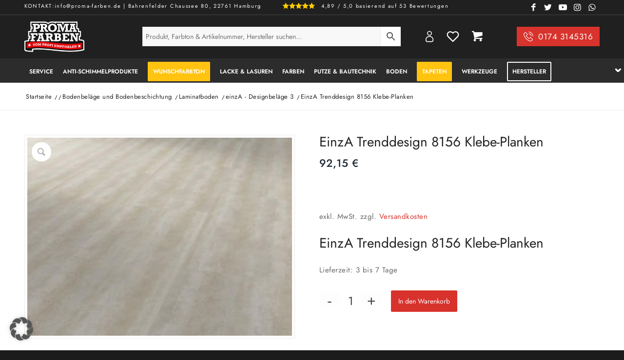

--- FILE ---
content_type: text/html; charset=UTF-8
request_url: https://proma-farben.de/bodenbelaege-und-bodenbeschichtung/laminatboden/bodenbelaege/vinylboden-klebe-klick/einza-trenddesign-8156-klebe-planken/
body_size: 58210
content:
<!DOCTYPE html>
<html lang="de" dir="ltr" prefix="og: https://ogp.me/ns#" class="html_stretched responsive av-preloader-disabled  html_header_top html_logo_left html_bottom_nav_header html_menu_left html_slim html_header_sticky_disabled html_header_shrinking_disabled html_header_topbar_active html_mobile_menu_tablet html_header_searchicon_disabled html_content_align_center html_header_unstick_top_disabled html_header_stretch_disabled html_minimal_header html_elegant-blog html_modern-blog html_av-overlay-side html_av-overlay-side-classic html_av-submenu-noclone html_entry_id_6501 html_cart_at_menu av-cookies-no-cookie-consent av-no-preview av-default-lightbox html_text_menu_active av-mobile-menu-switch-default">
<head>
<meta charset="UTF-8" />


<link rel="preconnect" href="https://use.fontawesome.com" crossorigin>

	
	
	

<script src="https://ajax.googleapis.com/ajax/libs/jquery/3.5.1/jquery.min.js"></script>

<script src="https://apis.google.com/js/platform.js?onload=renderBadge" async defer></script>




<!-- mobile setting -->
<meta name="viewport" content="width=device-width, initial-scale=1">

<!-- Scripts/CSS and wp_head hook -->

<!-- Google Tag Manager for WordPress by gtm4wp.com -->
<script data-cfasync="false" data-pagespeed-no-defer>
	var gtm4wp_datalayer_name = "dataLayer";
	var dataLayer = dataLayer || [];
	const gtm4wp_use_sku_instead = 1;
	const gtm4wp_currency = 'EUR';
	const gtm4wp_product_per_impression = 10;
	const gtm4wp_clear_ecommerce = true;
	const gtm4wp_datalayer_max_timeout = 2000;
</script>
<!-- End Google Tag Manager for WordPress by gtm4wp.com -->
<!-- Suchmaschinen-Optimierung durch Rank Math PRO - https://rankmath.com/ -->
<title>&raquo; Jetzt Kaufen Proma Farben</title>
<meta name="description" content="EinzA Trenddesign 8156 Klebe-Planken jetzt günstig Online Kaufen beim Farbenfachhandel Proma-Farben Hochwertiges Farbe online kaufen"/>
<meta name="robots" content="follow, index, max-snippet:-1, max-video-preview:-1, max-image-preview:large"/>
<link rel="canonical" href="https://proma-farben.de/bodenbelaege-und-bodenbeschichtung/laminatboden/bodenbelaege/vinylboden-klebe-klick/einza-trenddesign-8156-klebe-planken/" />
<meta property="og:locale" content="de_DE" />
<meta property="og:type" content="product" />
<meta property="og:title" content="&raquo; Jetzt Kaufen Proma Farben" />
<meta property="og:description" content="EinzA Trenddesign 8156 Klebe-Planken jetzt günstig Online Kaufen beim Farbenfachhandel Proma-Farben Hochwertiges Farbe online kaufen" />
<meta property="og:url" content="https://proma-farben.de/bodenbelaege-und-bodenbeschichtung/laminatboden/bodenbelaege/vinylboden-klebe-klick/einza-trenddesign-8156-klebe-planken/" />
<meta property="og:site_name" content="Jetzt kaufen Proma Farben" />
<meta property="og:updated_time" content="2025-03-31T16:16:41+02:00" />
<meta property="og:image" content="https://proma-farben.de/wp-content/uploads/2021/10/EinzA-Trenddesign-8156-Klebe-Planken.jpg" />
<meta property="og:image:secure_url" content="https://proma-farben.de/wp-content/uploads/2021/10/EinzA-Trenddesign-8156-Klebe-Planken.jpg" />
<meta property="og:image:width" content="640" />
<meta property="og:image:height" content="480" />
<meta property="og:image:alt" content="EinzA Trenddesign 8156 Klebe-Planken" />
<meta property="og:image:type" content="image/jpeg" />
<meta property="product:price:amount" content="92.15" />
<meta property="product:price:currency" content="EUR" />
<meta property="product:availability" content="instock" />
<meta name="twitter:card" content="summary_large_image" />
<meta name="twitter:title" content="&raquo; Jetzt Kaufen Proma Farben" />
<meta name="twitter:description" content="EinzA Trenddesign 8156 Klebe-Planken jetzt günstig Online Kaufen beim Farbenfachhandel Proma-Farben Hochwertiges Farbe online kaufen" />
<meta name="twitter:image" content="https://proma-farben.de/wp-content/uploads/2021/10/EinzA-Trenddesign-8156-Klebe-Planken.jpg" />
<meta name="twitter:label1" content="Preis" />
<meta name="twitter:data1" content="92,15&nbsp;&euro;" />
<meta name="twitter:label2" content="Verfügbarkeit" />
<meta name="twitter:data2" content="Vorrätig" />
<script type="application/ld+json" class="rank-math-schema">{"@context":"https://schema.org","@graph":[{"@type":"Place","@id":"https://proma-farben.de/#place","address":{"@type":"PostalAddress","streetAddress":"Bahrenfelder chaussee 80","addressRegion":"Hamburg","postalCode":"22761","addressCountry":"Deutschland"}},{"@type":"Organization","@id":"https://proma-farben.de/#organization","name":"ProMa Farben &amp; Lacke Hamburg","url":"https://proma-farben.de","email":"Info@proma-farben.de","address":{"@type":"PostalAddress","streetAddress":"Bahrenfelder chaussee 80","addressRegion":"Hamburg","postalCode":"22761","addressCountry":"Deutschland"},"logo":{"@type":"ImageObject","@id":"https://proma-farben.de/#logo","url":"https://proma-farben.de/wp-content/uploads/2020/12/Proma-Farben-Hamburg-Malerbedarf.png","contentUrl":"https://proma-farben.de/wp-content/uploads/2020/12/Proma-Farben-Hamburg-Malerbedarf.png","caption":"ProMa Farben &amp; Lacke Hamburg","inLanguage":"de","width":"500","height":"260"},"contactPoint":[{"@type":"ContactPoint","telephone":"0405563","contactType":"customer support"}],"location":{"@id":"https://proma-farben.de/#place"}},{"@type":"WebSite","@id":"https://proma-farben.de/#website","url":"https://proma-farben.de","name":"ProMa Farben &amp; Lacke Hamburg","publisher":{"@id":"https://proma-farben.de/#organization"},"inLanguage":"de"},{"@type":"ImageObject","@id":"https://proma-farben.de/wp-content/uploads/2021/10/EinzA-Trenddesign-8156-Klebe-Planken.jpg","url":"https://proma-farben.de/wp-content/uploads/2021/10/EinzA-Trenddesign-8156-Klebe-Planken.jpg","width":"640","height":"480","caption":"EinzA Trenddesign 8156 Klebe-Planken","inLanguage":"de"},{"@type":"BreadcrumbList","@id":"https://proma-farben.de/bodenbelaege-und-bodenbeschichtung/laminatboden/bodenbelaege/vinylboden-klebe-klick/einza-trenddesign-8156-klebe-planken/#breadcrumb","itemListElement":[{"@type":"ListItem","position":"1","item":{"@id":"https://proma-farben.de","name":"Startseite"}},{"@type":"ListItem","position":"2","item":{"@id":"https://proma-farben.de/bodenbelaege-und-bodenbeschichtung/laminatboden/bodenbelaege/vinylboden-klebe-klick/einza-trenddesign-8156-klebe-planken/","name":"EinzA Trenddesign 8156 Klebe-Planken"}}]},{"@type":"ItemPage","@id":"https://proma-farben.de/bodenbelaege-und-bodenbeschichtung/laminatboden/bodenbelaege/vinylboden-klebe-klick/einza-trenddesign-8156-klebe-planken/#webpage","url":"https://proma-farben.de/bodenbelaege-und-bodenbeschichtung/laminatboden/bodenbelaege/vinylboden-klebe-klick/einza-trenddesign-8156-klebe-planken/","name":"&raquo; Jetzt Kaufen Proma Farben","datePublished":"2023-12-14T13:43:23+01:00","dateModified":"2025-03-31T16:16:41+02:00","isPartOf":{"@id":"https://proma-farben.de/#website"},"primaryImageOfPage":{"@id":"https://proma-farben.de/wp-content/uploads/2021/10/EinzA-Trenddesign-8156-Klebe-Planken.jpg"},"inLanguage":"de","breadcrumb":{"@id":"https://proma-farben.de/bodenbelaege-und-bodenbeschichtung/laminatboden/bodenbelaege/vinylboden-klebe-klick/einza-trenddesign-8156-klebe-planken/#breadcrumb"}},{"@type":"Product","name":"&raquo; Jetzt kaufen Proma Farben","description":"EinzA Trenddesign 8156 Klebe-Planken jetzt g\u00fcnstig Online Kaufen beim Farbenfachhandel Proma-Farben Hochwertiges Farbe online kaufen","sku":"8156-Klebe","category":"Bodenbel\u00e4ge und Bodenbeschichtung &gt; Laminatboden &gt; einzA - Designbel\u00e4ge 3","mainEntityOfPage":{"@id":"https://proma-farben.de/bodenbelaege-und-bodenbeschichtung/laminatboden/bodenbelaege/vinylboden-klebe-klick/einza-trenddesign-8156-klebe-planken/#webpage"},"weight":{"@type":"QuantitativeValue","unitCode":"KGM","value":"5"},"image":[{"@type":"ImageObject","url":"https://proma-farben.de/wp-content/uploads/2021/10/EinzA-Trenddesign-8156-Klebe-Planken.jpg","height":"480","width":"640"}],"offers":{"@type":"Offer","price":"92.15","priceCurrency":"EUR","priceValidUntil":"2027-12-31","availability":"https://schema.org/InStock","itemCondition":"NewCondition","url":"https://proma-farben.de/bodenbelaege-und-bodenbeschichtung/laminatboden/bodenbelaege/vinylboden-klebe-klick/einza-trenddesign-8156-klebe-planken/","seller":{"@type":"Organization","@id":"https://proma-farben.de/","name":"ProMa Farben &amp; Lacke Hamburg","url":"https://proma-farben.de","logo":"https://proma-farben.de/wp-content/uploads/2020/12/Proma-Farben-Hamburg-Malerbedarf.png"},"priceSpecification":{"price":"92.15","priceCurrency":"EUR","valueAddedTaxIncluded":"false"}},"additionalProperty":[{"@type":"PropertyValue","name":"pa_marke","value":"einzA Farben"}],"@id":"https://proma-farben.de/bodenbelaege-und-bodenbeschichtung/laminatboden/bodenbelaege/vinylboden-klebe-klick/einza-trenddesign-8156-klebe-planken/#richSnippet"}]}</script>
<!-- /Rank Math WordPress SEO Plugin -->

<link rel='dns-prefetch' href='//cdn.jsdelivr.net' />
<link rel='dns-prefetch' href='//js.klarna.com' />
<link rel='dns-prefetch' href='//static-eu.payments-amazon.com' />
<link rel="alternate" type="application/rss+xml" title="Jetzt kaufen Proma Farben &raquo; Feed" href="https://proma-farben.de/feed/" />
<link rel="alternate" type="application/rss+xml" title="Jetzt kaufen Proma Farben &raquo; Kommentar-Feed" href="https://proma-farben.de/comments/feed/" />
<link rel="alternate" type="application/rss+xml" title="Jetzt kaufen Proma Farben &raquo; EinzA Trenddesign 8156 Klebe-Planken-Kommentar-Feed" href="https://proma-farben.de/bodenbelaege-und-bodenbeschichtung/laminatboden/bodenbelaege/vinylboden-klebe-klick/einza-trenddesign-8156-klebe-planken/feed/" />
<link rel="alternate" title="oEmbed (JSON)" type="application/json+oembed" href="https://proma-farben.de/wp-json/oembed/1.0/embed?url=https%3A%2F%2Fproma-farben.de%2Fbodenbelaege-und-bodenbeschichtung%2Flaminatboden%2Fbodenbelaege%2Fvinylboden-klebe-klick%2Feinza-trenddesign-8156-klebe-planken%2F" />
<link rel="alternate" title="oEmbed (XML)" type="text/xml+oembed" href="https://proma-farben.de/wp-json/oembed/1.0/embed?url=https%3A%2F%2Fproma-farben.de%2Fbodenbelaege-und-bodenbeschichtung%2Flaminatboden%2Fbodenbelaege%2Fvinylboden-klebe-klick%2Feinza-trenddesign-8156-klebe-planken%2F&#038;format=xml" />
<style id='wp-img-auto-sizes-contain-inline-css' type='text/css'>
img:is([sizes=auto i],[sizes^="auto," i]){contain-intrinsic-size:3000px 1500px}
/*# sourceURL=wp-img-auto-sizes-contain-inline-css */
</style>
<link rel='stylesheet' id='cfw-blocks-styles-css' href='https://proma-farben.de/wp-content/plugins/checkout-for-woocommerce/build/css/blocks-styles.css' type='text/css' media='all' />
<link rel='stylesheet' id='avia-woocommerce-css-css' href='https://proma-farben.de/wp-content/themes/promafarben/config-woocommerce/woocommerce-mod.css' type='text/css' media='all' />
<link rel='stylesheet' id='avia-grid-css' href='https://proma-farben.de/wp-content/themes/promafarben/css/grid.css' type='text/css' media='all' />
<link rel='stylesheet' id='avia-base-css' href='https://proma-farben.de/wp-content/themes/promafarben/css/base.css' type='text/css' media='all' />
<link rel='stylesheet' id='avia-layout-css' href='https://proma-farben.de/wp-content/themes/promafarben/css/layout.css' type='text/css' media='all' />
<link rel='stylesheet' id='avia-module-blog-css' href='https://proma-farben.de/wp-content/themes/promafarben/config-templatebuilder/avia-shortcodes/blog/blog.css' type='text/css' media='all' />
<link rel='stylesheet' id='avia-module-postslider-css' href='https://proma-farben.de/wp-content/themes/promafarben/config-templatebuilder/avia-shortcodes/postslider/postslider.css' type='text/css' media='all' />
<link rel='stylesheet' id='avia-module-button-css' href='https://proma-farben.de/wp-content/themes/promafarben/config-templatebuilder/avia-shortcodes/buttons/buttons.css' type='text/css' media='all' />
<link rel='stylesheet' id='avia-module-button-fullwidth-css' href='https://proma-farben.de/wp-content/themes/promafarben/config-templatebuilder/avia-shortcodes/buttons_fullwidth/buttons_fullwidth.css' type='text/css' media='all' />
<link rel='stylesheet' id='avia-module-comments-css' href='https://proma-farben.de/wp-content/themes/promafarben/config-templatebuilder/avia-shortcodes/comments/comments.css' type='text/css' media='all' />
<link rel='stylesheet' id='avia-module-contact-css' href='https://proma-farben.de/wp-content/themes/promafarben/config-templatebuilder/avia-shortcodes/contact/contact.css' type='text/css' media='all' />
<link rel='stylesheet' id='avia-module-slideshow-css' href='https://proma-farben.de/wp-content/themes/promafarben/config-templatebuilder/avia-shortcodes/slideshow/slideshow.css' type='text/css' media='all' />
<link rel='stylesheet' id='avia-module-gallery-css' href='https://proma-farben.de/wp-content/themes/promafarben/config-templatebuilder/avia-shortcodes/gallery/gallery.css' type='text/css' media='all' />
<link rel='stylesheet' id='avia-module-gridrow-css' href='https://proma-farben.de/wp-content/themes/promafarben/config-templatebuilder/avia-shortcodes/grid_row/grid_row.css' type='text/css' media='all' />
<link rel='stylesheet' id='avia-module-heading-css' href='https://proma-farben.de/wp-content/themes/promafarben/config-templatebuilder/avia-shortcodes/heading/heading.css' type='text/css' media='all' />
<link rel='stylesheet' id='avia-module-hr-css' href='https://proma-farben.de/wp-content/themes/promafarben/config-templatebuilder/avia-shortcodes/hr/hr.css' type='text/css' media='all' />
<link rel='stylesheet' id='avia-module-icon-css' href='https://proma-farben.de/wp-content/themes/promafarben/config-templatebuilder/avia-shortcodes/icon/icon.css' type='text/css' media='all' />
<link rel='stylesheet' id='avia-module-iconbox-css' href='https://proma-farben.de/wp-content/themes/promafarben/config-templatebuilder/avia-shortcodes/iconbox/iconbox.css' type='text/css' media='all' />
<link rel='stylesheet' id='avia-module-image-css' href='https://proma-farben.de/wp-content/themes/promafarben/config-templatebuilder/avia-shortcodes/image/image.css' type='text/css' media='all' />
<link rel='stylesheet' id='avia-module-slideshow-contentpartner-css' href='https://proma-farben.de/wp-content/themes/promafarben/config-templatebuilder/avia-shortcodes/contentslider/contentslider.css' type='text/css' media='all' />
<link rel='stylesheet' id='avia-module-notification-css' href='https://proma-farben.de/wp-content/themes/promafarben/config-templatebuilder/avia-shortcodes/notification/notification.css' type='text/css' media='all' />
<link rel='stylesheet' id='avia-module-catalogue-css' href='https://proma-farben.de/wp-content/themes/promafarben/config-templatebuilder/avia-shortcodes/catalogue/catalogue.css' type='text/css' media='all' />
<link rel='stylesheet' id='avia-module-slideshow-feature-image-css' href='https://proma-farben.de/wp-content/themes/promafarben/config-templatebuilder/avia-shortcodes/slideshow_feature_image/slideshow_feature_image.css' type='text/css' media='all' />
<link rel='stylesheet' id='avia-module-slideshow-fullsize-css' href='https://proma-farben.de/wp-content/themes/promafarben/config-templatebuilder/avia-shortcodes/slideshow_fullsize/slideshow_fullsize.css' type='text/css' media='all' />
<link rel='stylesheet' id='avia-module-slideshow-fullscreen-css' href='https://proma-farben.de/wp-content/themes/promafarben/config-templatebuilder/avia-shortcodes/slideshow_fullscreen/slideshow_fullscreen.css' type='text/css' media='all' />
<link rel='stylesheet' id='avia-module-social-css' href='https://proma-farben.de/wp-content/themes/promafarben/config-templatebuilder/avia-shortcodes/social_share/social_share.css' type='text/css' media='all' />
<link rel='stylesheet' id='avia-module-tabs-css' href='https://proma-farben.de/wp-content/themes/promafarben/config-templatebuilder/avia-shortcodes/tabs/tabs.css' type='text/css' media='all' />
<link rel='stylesheet' id='avia-module-team-css' href='https://proma-farben.de/wp-content/themes/promafarben/config-templatebuilder/avia-shortcodes/team/team.css' type='text/css' media='all' />
<link rel='stylesheet' id='avia-module-toggles-css' href='https://proma-farben.de/wp-content/themes/promafarben/config-templatebuilder/avia-shortcodes/toggles/toggles.css' type='text/css' media='all' />
<link rel='stylesheet' id='avia-module-video-css' href='https://proma-farben.de/wp-content/themes/promafarben/config-templatebuilder/avia-shortcodes/video/video.css' type='text/css' media='all' />
<link rel='stylesheet' id='wp-block-library-css' href='https://proma-farben.de/wp-includes/css/dist/block-library/style.min.css' type='text/css' media='all' />
<link rel='stylesheet' id='amazon-payments-advanced-blocks-log-out-banner-css' href='https://proma-farben.de/wp-content/plugins/woocommerce-gateway-amazon-payments-advanced/build/js/blocks/log-out-banner/style-index.css' type='text/css' media='all' />
<link rel='stylesheet' id='cr-frontend-css-css' href='https://proma-farben.de/wp-content/plugins/customer-reviews-woocommerce/css/frontend.css' type='text/css' media='all' />
<link rel='stylesheet' id='cr-badges-css-css' href='https://proma-farben.de/wp-content/plugins/customer-reviews-woocommerce/css/badges.css' type='text/css' media='all' />
<style id='global-styles-inline-css' type='text/css'>
:root{--wp--preset--aspect-ratio--square: 1;--wp--preset--aspect-ratio--4-3: 4/3;--wp--preset--aspect-ratio--3-4: 3/4;--wp--preset--aspect-ratio--3-2: 3/2;--wp--preset--aspect-ratio--2-3: 2/3;--wp--preset--aspect-ratio--16-9: 16/9;--wp--preset--aspect-ratio--9-16: 9/16;--wp--preset--color--black: #000000;--wp--preset--color--cyan-bluish-gray: #abb8c3;--wp--preset--color--white: #ffffff;--wp--preset--color--pale-pink: #f78da7;--wp--preset--color--vivid-red: #cf2e2e;--wp--preset--color--luminous-vivid-orange: #ff6900;--wp--preset--color--luminous-vivid-amber: #fcb900;--wp--preset--color--light-green-cyan: #7bdcb5;--wp--preset--color--vivid-green-cyan: #00d084;--wp--preset--color--pale-cyan-blue: #8ed1fc;--wp--preset--color--vivid-cyan-blue: #0693e3;--wp--preset--color--vivid-purple: #9b51e0;--wp--preset--color--metallic-red: #b02b2c;--wp--preset--color--maximum-yellow-red: #edae44;--wp--preset--color--yellow-sun: #eeee22;--wp--preset--color--palm-leaf: #83a846;--wp--preset--color--aero: #7bb0e7;--wp--preset--color--old-lavender: #745f7e;--wp--preset--color--steel-teal: #5f8789;--wp--preset--color--raspberry-pink: #d65799;--wp--preset--color--medium-turquoise: #4ecac2;--wp--preset--gradient--vivid-cyan-blue-to-vivid-purple: linear-gradient(135deg,rgb(6,147,227) 0%,rgb(155,81,224) 100%);--wp--preset--gradient--light-green-cyan-to-vivid-green-cyan: linear-gradient(135deg,rgb(122,220,180) 0%,rgb(0,208,130) 100%);--wp--preset--gradient--luminous-vivid-amber-to-luminous-vivid-orange: linear-gradient(135deg,rgb(252,185,0) 0%,rgb(255,105,0) 100%);--wp--preset--gradient--luminous-vivid-orange-to-vivid-red: linear-gradient(135deg,rgb(255,105,0) 0%,rgb(207,46,46) 100%);--wp--preset--gradient--very-light-gray-to-cyan-bluish-gray: linear-gradient(135deg,rgb(238,238,238) 0%,rgb(169,184,195) 100%);--wp--preset--gradient--cool-to-warm-spectrum: linear-gradient(135deg,rgb(74,234,220) 0%,rgb(151,120,209) 20%,rgb(207,42,186) 40%,rgb(238,44,130) 60%,rgb(251,105,98) 80%,rgb(254,248,76) 100%);--wp--preset--gradient--blush-light-purple: linear-gradient(135deg,rgb(255,206,236) 0%,rgb(152,150,240) 100%);--wp--preset--gradient--blush-bordeaux: linear-gradient(135deg,rgb(254,205,165) 0%,rgb(254,45,45) 50%,rgb(107,0,62) 100%);--wp--preset--gradient--luminous-dusk: linear-gradient(135deg,rgb(255,203,112) 0%,rgb(199,81,192) 50%,rgb(65,88,208) 100%);--wp--preset--gradient--pale-ocean: linear-gradient(135deg,rgb(255,245,203) 0%,rgb(182,227,212) 50%,rgb(51,167,181) 100%);--wp--preset--gradient--electric-grass: linear-gradient(135deg,rgb(202,248,128) 0%,rgb(113,206,126) 100%);--wp--preset--gradient--midnight: linear-gradient(135deg,rgb(2,3,129) 0%,rgb(40,116,252) 100%);--wp--preset--font-size--small: 1rem;--wp--preset--font-size--medium: 1.125rem;--wp--preset--font-size--large: 1.75rem;--wp--preset--font-size--x-large: clamp(1.75rem, 3vw, 2.25rem);--wp--preset--spacing--20: 0.44rem;--wp--preset--spacing--30: 0.67rem;--wp--preset--spacing--40: 1rem;--wp--preset--spacing--50: 1.5rem;--wp--preset--spacing--60: 2.25rem;--wp--preset--spacing--70: 3.38rem;--wp--preset--spacing--80: 5.06rem;--wp--preset--shadow--natural: 6px 6px 9px rgba(0, 0, 0, 0.2);--wp--preset--shadow--deep: 12px 12px 50px rgba(0, 0, 0, 0.4);--wp--preset--shadow--sharp: 6px 6px 0px rgba(0, 0, 0, 0.2);--wp--preset--shadow--outlined: 6px 6px 0px -3px rgb(255, 255, 255), 6px 6px rgb(0, 0, 0);--wp--preset--shadow--crisp: 6px 6px 0px rgb(0, 0, 0);}:root { --wp--style--global--content-size: 800px;--wp--style--global--wide-size: 1130px; }:where(body) { margin: 0; }.wp-site-blocks > .alignleft { float: left; margin-right: 2em; }.wp-site-blocks > .alignright { float: right; margin-left: 2em; }.wp-site-blocks > .aligncenter { justify-content: center; margin-left: auto; margin-right: auto; }:where(.is-layout-flex){gap: 0.5em;}:where(.is-layout-grid){gap: 0.5em;}.is-layout-flow > .alignleft{float: left;margin-inline-start: 0;margin-inline-end: 2em;}.is-layout-flow > .alignright{float: right;margin-inline-start: 2em;margin-inline-end: 0;}.is-layout-flow > .aligncenter{margin-left: auto !important;margin-right: auto !important;}.is-layout-constrained > .alignleft{float: left;margin-inline-start: 0;margin-inline-end: 2em;}.is-layout-constrained > .alignright{float: right;margin-inline-start: 2em;margin-inline-end: 0;}.is-layout-constrained > .aligncenter{margin-left: auto !important;margin-right: auto !important;}.is-layout-constrained > :where(:not(.alignleft):not(.alignright):not(.alignfull)){max-width: var(--wp--style--global--content-size);margin-left: auto !important;margin-right: auto !important;}.is-layout-constrained > .alignwide{max-width: var(--wp--style--global--wide-size);}body .is-layout-flex{display: flex;}.is-layout-flex{flex-wrap: wrap;align-items: center;}.is-layout-flex > :is(*, div){margin: 0;}body .is-layout-grid{display: grid;}.is-layout-grid > :is(*, div){margin: 0;}body{padding-top: 0px;padding-right: 0px;padding-bottom: 0px;padding-left: 0px;}a:where(:not(.wp-element-button)){text-decoration: underline;}:root :where(.wp-element-button, .wp-block-button__link){background-color: #32373c;border-width: 0;color: #fff;font-family: inherit;font-size: inherit;font-style: inherit;font-weight: inherit;letter-spacing: inherit;line-height: inherit;padding-top: calc(0.667em + 2px);padding-right: calc(1.333em + 2px);padding-bottom: calc(0.667em + 2px);padding-left: calc(1.333em + 2px);text-decoration: none;text-transform: inherit;}.has-black-color{color: var(--wp--preset--color--black) !important;}.has-cyan-bluish-gray-color{color: var(--wp--preset--color--cyan-bluish-gray) !important;}.has-white-color{color: var(--wp--preset--color--white) !important;}.has-pale-pink-color{color: var(--wp--preset--color--pale-pink) !important;}.has-vivid-red-color{color: var(--wp--preset--color--vivid-red) !important;}.has-luminous-vivid-orange-color{color: var(--wp--preset--color--luminous-vivid-orange) !important;}.has-luminous-vivid-amber-color{color: var(--wp--preset--color--luminous-vivid-amber) !important;}.has-light-green-cyan-color{color: var(--wp--preset--color--light-green-cyan) !important;}.has-vivid-green-cyan-color{color: var(--wp--preset--color--vivid-green-cyan) !important;}.has-pale-cyan-blue-color{color: var(--wp--preset--color--pale-cyan-blue) !important;}.has-vivid-cyan-blue-color{color: var(--wp--preset--color--vivid-cyan-blue) !important;}.has-vivid-purple-color{color: var(--wp--preset--color--vivid-purple) !important;}.has-metallic-red-color{color: var(--wp--preset--color--metallic-red) !important;}.has-maximum-yellow-red-color{color: var(--wp--preset--color--maximum-yellow-red) !important;}.has-yellow-sun-color{color: var(--wp--preset--color--yellow-sun) !important;}.has-palm-leaf-color{color: var(--wp--preset--color--palm-leaf) !important;}.has-aero-color{color: var(--wp--preset--color--aero) !important;}.has-old-lavender-color{color: var(--wp--preset--color--old-lavender) !important;}.has-steel-teal-color{color: var(--wp--preset--color--steel-teal) !important;}.has-raspberry-pink-color{color: var(--wp--preset--color--raspberry-pink) !important;}.has-medium-turquoise-color{color: var(--wp--preset--color--medium-turquoise) !important;}.has-black-background-color{background-color: var(--wp--preset--color--black) !important;}.has-cyan-bluish-gray-background-color{background-color: var(--wp--preset--color--cyan-bluish-gray) !important;}.has-white-background-color{background-color: var(--wp--preset--color--white) !important;}.has-pale-pink-background-color{background-color: var(--wp--preset--color--pale-pink) !important;}.has-vivid-red-background-color{background-color: var(--wp--preset--color--vivid-red) !important;}.has-luminous-vivid-orange-background-color{background-color: var(--wp--preset--color--luminous-vivid-orange) !important;}.has-luminous-vivid-amber-background-color{background-color: var(--wp--preset--color--luminous-vivid-amber) !important;}.has-light-green-cyan-background-color{background-color: var(--wp--preset--color--light-green-cyan) !important;}.has-vivid-green-cyan-background-color{background-color: var(--wp--preset--color--vivid-green-cyan) !important;}.has-pale-cyan-blue-background-color{background-color: var(--wp--preset--color--pale-cyan-blue) !important;}.has-vivid-cyan-blue-background-color{background-color: var(--wp--preset--color--vivid-cyan-blue) !important;}.has-vivid-purple-background-color{background-color: var(--wp--preset--color--vivid-purple) !important;}.has-metallic-red-background-color{background-color: var(--wp--preset--color--metallic-red) !important;}.has-maximum-yellow-red-background-color{background-color: var(--wp--preset--color--maximum-yellow-red) !important;}.has-yellow-sun-background-color{background-color: var(--wp--preset--color--yellow-sun) !important;}.has-palm-leaf-background-color{background-color: var(--wp--preset--color--palm-leaf) !important;}.has-aero-background-color{background-color: var(--wp--preset--color--aero) !important;}.has-old-lavender-background-color{background-color: var(--wp--preset--color--old-lavender) !important;}.has-steel-teal-background-color{background-color: var(--wp--preset--color--steel-teal) !important;}.has-raspberry-pink-background-color{background-color: var(--wp--preset--color--raspberry-pink) !important;}.has-medium-turquoise-background-color{background-color: var(--wp--preset--color--medium-turquoise) !important;}.has-black-border-color{border-color: var(--wp--preset--color--black) !important;}.has-cyan-bluish-gray-border-color{border-color: var(--wp--preset--color--cyan-bluish-gray) !important;}.has-white-border-color{border-color: var(--wp--preset--color--white) !important;}.has-pale-pink-border-color{border-color: var(--wp--preset--color--pale-pink) !important;}.has-vivid-red-border-color{border-color: var(--wp--preset--color--vivid-red) !important;}.has-luminous-vivid-orange-border-color{border-color: var(--wp--preset--color--luminous-vivid-orange) !important;}.has-luminous-vivid-amber-border-color{border-color: var(--wp--preset--color--luminous-vivid-amber) !important;}.has-light-green-cyan-border-color{border-color: var(--wp--preset--color--light-green-cyan) !important;}.has-vivid-green-cyan-border-color{border-color: var(--wp--preset--color--vivid-green-cyan) !important;}.has-pale-cyan-blue-border-color{border-color: var(--wp--preset--color--pale-cyan-blue) !important;}.has-vivid-cyan-blue-border-color{border-color: var(--wp--preset--color--vivid-cyan-blue) !important;}.has-vivid-purple-border-color{border-color: var(--wp--preset--color--vivid-purple) !important;}.has-metallic-red-border-color{border-color: var(--wp--preset--color--metallic-red) !important;}.has-maximum-yellow-red-border-color{border-color: var(--wp--preset--color--maximum-yellow-red) !important;}.has-yellow-sun-border-color{border-color: var(--wp--preset--color--yellow-sun) !important;}.has-palm-leaf-border-color{border-color: var(--wp--preset--color--palm-leaf) !important;}.has-aero-border-color{border-color: var(--wp--preset--color--aero) !important;}.has-old-lavender-border-color{border-color: var(--wp--preset--color--old-lavender) !important;}.has-steel-teal-border-color{border-color: var(--wp--preset--color--steel-teal) !important;}.has-raspberry-pink-border-color{border-color: var(--wp--preset--color--raspberry-pink) !important;}.has-medium-turquoise-border-color{border-color: var(--wp--preset--color--medium-turquoise) !important;}.has-vivid-cyan-blue-to-vivid-purple-gradient-background{background: var(--wp--preset--gradient--vivid-cyan-blue-to-vivid-purple) !important;}.has-light-green-cyan-to-vivid-green-cyan-gradient-background{background: var(--wp--preset--gradient--light-green-cyan-to-vivid-green-cyan) !important;}.has-luminous-vivid-amber-to-luminous-vivid-orange-gradient-background{background: var(--wp--preset--gradient--luminous-vivid-amber-to-luminous-vivid-orange) !important;}.has-luminous-vivid-orange-to-vivid-red-gradient-background{background: var(--wp--preset--gradient--luminous-vivid-orange-to-vivid-red) !important;}.has-very-light-gray-to-cyan-bluish-gray-gradient-background{background: var(--wp--preset--gradient--very-light-gray-to-cyan-bluish-gray) !important;}.has-cool-to-warm-spectrum-gradient-background{background: var(--wp--preset--gradient--cool-to-warm-spectrum) !important;}.has-blush-light-purple-gradient-background{background: var(--wp--preset--gradient--blush-light-purple) !important;}.has-blush-bordeaux-gradient-background{background: var(--wp--preset--gradient--blush-bordeaux) !important;}.has-luminous-dusk-gradient-background{background: var(--wp--preset--gradient--luminous-dusk) !important;}.has-pale-ocean-gradient-background{background: var(--wp--preset--gradient--pale-ocean) !important;}.has-electric-grass-gradient-background{background: var(--wp--preset--gradient--electric-grass) !important;}.has-midnight-gradient-background{background: var(--wp--preset--gradient--midnight) !important;}.has-small-font-size{font-size: var(--wp--preset--font-size--small) !important;}.has-medium-font-size{font-size: var(--wp--preset--font-size--medium) !important;}.has-large-font-size{font-size: var(--wp--preset--font-size--large) !important;}.has-x-large-font-size{font-size: var(--wp--preset--font-size--x-large) !important;}
:where(.wp-block-post-template.is-layout-flex){gap: 1.25em;}:where(.wp-block-post-template.is-layout-grid){gap: 1.25em;}
:where(.wp-block-term-template.is-layout-flex){gap: 1.25em;}:where(.wp-block-term-template.is-layout-grid){gap: 1.25em;}
:where(.wp-block-columns.is-layout-flex){gap: 2em;}:where(.wp-block-columns.is-layout-grid){gap: 2em;}
:root :where(.wp-block-pullquote){font-size: 1.5em;line-height: 1.6;}
/*# sourceURL=global-styles-inline-css */
</style>
<link rel='stylesheet' id='wc-address-autocomplete-css' href='https://proma-farben.de/wp-content/plugins/woocommerce/assets/css/address-autocomplete.css' type='text/css' media='all' />
<style id='woocommerce-inline-inline-css' type='text/css'>
.woocommerce form .form-row .required { visibility: visible; }
/*# sourceURL=woocommerce-inline-inline-css */
</style>
<link rel='stylesheet' id='wt-woocommerce-product-recommendations-css' href='https://proma-farben.de/wp-content/plugins/wt-woocommerce-product-recommendations/public/css/wt-woocommerce-product-recommendations-public.css' type='text/css' media='all' />
<link rel='stylesheet' id='carousel-css-css' href='https://proma-farben.de/wp-content/plugins/wt-woocommerce-product-recommendations/public/css/owl.carousel.min.css' type='text/css' media='all' />
<link rel='stylesheet' id='carousel-theme-css-css' href='https://proma-farben.de/wp-content/plugins/wt-woocommerce-product-recommendations/public/css/owl.theme.default.min.css' type='text/css' media='all' />
<link rel='stylesheet' id='wt-woocommerce-related-products-css' href='https://proma-farben.de/wp-content/plugins/wt-woocommerce-related-products/public/css/custom-related-products-public.css' type='text/css' media='all' />
<link rel='stylesheet' id='aws-pro-style-css' href='https://proma-farben.de/wp-content/plugins/advanced-woo-search-pro/assets/css/common.min.css' type='text/css' media='all' />
<link rel='stylesheet' id='sendcloud-checkout-css-css' href='https://proma-farben.de/wp-content/plugins/sendcloud-shipping/resources/css/sendcloud-checkout.css' type='text/css' media='all' />
<link rel='stylesheet' id='woo-variation-swatches-css' href='https://proma-farben.de/wp-content/plugins/woo-variation-swatches/assets/css/frontend.min.css' type='text/css' media='all' />
<style id='woo-variation-swatches-inline-css' type='text/css'>
:root {
--wvs-tick:url("data:image/svg+xml;utf8,%3Csvg filter='drop-shadow(0px 0px 2px rgb(0 0 0 / .8))' xmlns='http://www.w3.org/2000/svg'  viewBox='0 0 30 30'%3E%3Cpath fill='none' stroke='%23ffffff' stroke-linecap='round' stroke-linejoin='round' stroke-width='4' d='M4 16L11 23 27 7'/%3E%3C/svg%3E");

--wvs-cross:url("data:image/svg+xml;utf8,%3Csvg filter='drop-shadow(0px 0px 5px rgb(255 255 255 / .6))' xmlns='http://www.w3.org/2000/svg' width='72px' height='72px' viewBox='0 0 24 24'%3E%3Cpath fill='none' stroke='%23ff0000' stroke-linecap='round' stroke-width='0.6' d='M5 5L19 19M19 5L5 19'/%3E%3C/svg%3E");
--wvs-single-product-item-width:30px;
--wvs-single-product-item-height:30px;
--wvs-single-product-item-font-size:16px}
/*# sourceURL=woo-variation-swatches-inline-css */
</style>
<link rel='stylesheet' id='gateway-css' href='https://proma-farben.de/wp-content/plugins/woocommerce-paypal-payments/modules/ppcp-button/assets/css/gateway.css' type='text/css' media='all' />
<link rel='stylesheet' id='brands-styles-css' href='https://proma-farben.de/wp-content/plugins/woocommerce/assets/css/brands.css' type='text/css' media='all' />
<link rel='stylesheet' id='WCPAY_EXPRESS_CHECKOUT_ECE-css' href='https://proma-farben.de/wp-content/plugins/woocommerce-payments/dist/express-checkout.css' type='text/css' media='all' />
<link rel='stylesheet' id='avia-scs-css' href='https://proma-farben.de/wp-content/themes/promafarben/css/shortcodes.css' type='text/css' media='all' />
<link rel='stylesheet' id='avia-fold-unfold-css' href='https://proma-farben.de/wp-content/themes/promafarben/css/avia-snippet-fold-unfold.css' type='text/css' media='all' />
<link rel='stylesheet' id='avia-popup-css-css' href='https://proma-farben.de/wp-content/themes/promafarben/js/aviapopup/magnific-popup.min.css' type='text/css' media='screen' />
<link rel='stylesheet' id='avia-lightbox-css' href='https://proma-farben.de/wp-content/themes/promafarben/css/avia-snippet-lightbox.css' type='text/css' media='screen' />
<link rel='stylesheet' id='avia-widget-css-css' href='https://proma-farben.de/wp-content/themes/promafarben/css/avia-snippet-widget.css' type='text/css' media='screen' />
<link rel='stylesheet' id='avia-dynamic-css' href='https://proma-farben.de/wp-content/uploads/dynamic_avia/proma_farben.css' type='text/css' media='all' />
<link rel='stylesheet' id='avia-custom-css' href='https://proma-farben.de/wp-content/themes/promafarben/css/custom.css' type='text/css' media='all' />
<link rel='stylesheet' id='avia-style-css' href='https://proma-farben.de/wp-content/themes/promafarben-child/style.css' type='text/css' media='all' />
<link rel='stylesheet' id='wcpa-frontend-css' href='https://proma-farben.de/wp-content/plugins/woo-custom-product-addons-pro/assets/css/style_1.css' type='text/css' media='all' />
<link rel='stylesheet' id='wc-ppcp-googlepay-css' href='https://proma-farben.de/wp-content/plugins/woocommerce-paypal-payments/modules/ppcp-googlepay/assets/css/styles.css' type='text/css' media='all' />
<link rel='stylesheet' id='photoswipe-css' href='https://proma-farben.de/wp-content/plugins/woocommerce/assets/css/photoswipe/photoswipe.min.css' type='text/css' media='all' />
<link rel='stylesheet' id='photoswipe-default-skin-css' href='https://proma-farben.de/wp-content/plugins/woocommerce/assets/css/photoswipe/default-skin/default-skin.min.css' type='text/css' media='all' />
<link rel='stylesheet' id='borlabs-cookie-custom-css' href='https://proma-farben.de/wp-content/cache/borlabs-cookie/1/borlabs-cookie-1-de.css' type='text/css' media='all' />
<link rel='stylesheet' id='amazon_payments_advanced-css' href='https://proma-farben.de/wp-content/plugins/woocommerce-gateway-amazon-payments-advanced/build/css/amazon-pay.min.css' type='text/css' media='all' />
<link rel='stylesheet' id='woocommerce-gzd-layout-css' href='https://proma-farben.de/wp-content/plugins/woocommerce-germanized/build/static/layout-styles.css' type='text/css' media='all' />
<style id='woocommerce-gzd-layout-inline-css' type='text/css'>
.woocommerce-checkout .shop_table { background-color: #eeeeee; } .product p.deposit-packaging-type { font-size: 1.2em !important; } p.woocommerce-shipping-destination { display: none; }
                .wc-gzd-nutri-score-value-a {
                    background: url(https://proma-farben.de/wp-content/plugins/woocommerce-germanized/assets/images/nutri-score-a.svg) no-repeat;
                }
                .wc-gzd-nutri-score-value-b {
                    background: url(https://proma-farben.de/wp-content/plugins/woocommerce-germanized/assets/images/nutri-score-b.svg) no-repeat;
                }
                .wc-gzd-nutri-score-value-c {
                    background: url(https://proma-farben.de/wp-content/plugins/woocommerce-germanized/assets/images/nutri-score-c.svg) no-repeat;
                }
                .wc-gzd-nutri-score-value-d {
                    background: url(https://proma-farben.de/wp-content/plugins/woocommerce-germanized/assets/images/nutri-score-d.svg) no-repeat;
                }
                .wc-gzd-nutri-score-value-e {
                    background: url(https://proma-farben.de/wp-content/plugins/woocommerce-germanized/assets/images/nutri-score-e.svg) no-repeat;
                }
            
/*# sourceURL=woocommerce-gzd-layout-inline-css */
</style>
<script type="text/template" id="tmpl-variation-template">
	<div class="woocommerce-variation-description">{{{ data.variation.variation_description }}}</div>
	<div class="woocommerce-variation-price">{{{ data.variation.price_html }}}</div>
	<div class="woocommerce-variation-availability">{{{ data.variation.availability_html }}}</div>
</script>
<script type="text/template" id="tmpl-unavailable-variation-template">
	<p role="alert">Dieses Produkt ist leider nicht verfügbar. Bitte wählen Sie eine andere Kombination.</p>
</script>
<script type="text/javascript" src="https://proma-farben.de/wp-includes/js/jquery/jquery.min.js" id="jquery-core-js"></script>
<script type="text/javascript" src="https://proma-farben.de/wp-content/plugins/woocommerce/assets/js/jquery-blockui/jquery.blockUI.min.js" id="wc-jquery-blockui-js" data-wp-strategy="defer"></script>
<script type="text/javascript" id="wc-add-to-cart-js-extra">
/* <![CDATA[ */
var wc_add_to_cart_params = {"ajax_url":"/wp-admin/admin-ajax.php","wc_ajax_url":"/?wc-ajax=%%endpoint%%","i18n_view_cart":"Warenkorb anzeigen","cart_url":"https://proma-farben.de/warenkorb/","is_cart":"","cart_redirect_after_add":"no"};
//# sourceURL=wc-add-to-cart-js-extra
/* ]]> */
</script>
<script type="text/javascript" src="https://proma-farben.de/wp-content/plugins/woocommerce/assets/js/frontend/add-to-cart.min.js" id="wc-add-to-cart-js" defer="defer" data-wp-strategy="defer"></script>
<script type="text/javascript" id="wc-address-autocomplete-common-js-extra">
/* <![CDATA[ */
var wc_address_autocomplete_common_params = {"address_providers":"[{\"id\":\"woocommerce_payments\",\"name\":\"WooCommerce Payments\",\"branding_html\":\"Powered by\u00a0\u003Cimg style=\\\"height: 15px;width: 45px;margin-bottom: -2px\\\" src=\\\"https:\\/\\/proma-farben.de\\/wp-content\\/plugins\\/woocommerce\\/assets\\/images\\/address-autocomplete\\/google.svg\\\" alt=\\\"Google logo\\\" \\/\u003E\"}]"};
//# sourceURL=wc-address-autocomplete-common-js-extra
/* ]]> */
</script>
<script type="text/javascript" src="https://proma-farben.de/wp-content/plugins/woocommerce/assets/js/frontend/utils/address-autocomplete-common.min.js" id="wc-address-autocomplete-common-js" defer="defer" data-wp-strategy="defer"></script>
<script type="text/javascript" src="https://proma-farben.de/wp-content/plugins/woocommerce/assets/js/dompurify/purify.min.js" id="wc-dompurify-js" defer="defer" data-wp-strategy="defer"></script>
<script type="text/javascript" src="https://proma-farben.de/wp-content/plugins/woocommerce/assets/js/frontend/address-autocomplete.min.js" id="wc-address-autocomplete-js" defer="defer" data-wp-strategy="defer"></script>
<script type="text/javascript" src="https://proma-farben.de/wp-content/plugins/woocommerce/assets/js/zoom/jquery.zoom.min.js" id="wc-zoom-js" defer="defer" data-wp-strategy="defer"></script>
<script type="text/javascript" src="https://proma-farben.de/wp-content/plugins/woocommerce/assets/js/flexslider/jquery.flexslider.min.js" id="wc-flexslider-js" defer="defer" data-wp-strategy="defer"></script>
<script type="text/javascript" id="wc-single-product-js-extra">
/* <![CDATA[ */
var wc_single_product_params = {"i18n_required_rating_text":"Bitte w\u00e4hlen Sie eine Bewertung","i18n_rating_options":["1 von 5\u00a0Sternen","2 von 5\u00a0Sternen","3 von 5\u00a0Sternen","4 von 5\u00a0Sternen","5 von 5\u00a0Sternen"],"i18n_product_gallery_trigger_text":"Bildergalerie im Vollbildmodus anzeigen","review_rating_required":"yes","flexslider":{"rtl":false,"animation":"slide","smoothHeight":true,"directionNav":false,"controlNav":"thumbnails","slideshow":false,"animationSpeed":500,"animationLoop":false,"allowOneSlide":false},"zoom_enabled":"1","zoom_options":[],"photoswipe_enabled":"","photoswipe_options":{"shareEl":false,"closeOnScroll":false,"history":false,"hideAnimationDuration":0,"showAnimationDuration":0},"flexslider_enabled":"1"};
//# sourceURL=wc-single-product-js-extra
/* ]]> */
</script>
<script type="text/javascript" src="https://proma-farben.de/wp-content/plugins/woocommerce/assets/js/frontend/single-product.min.js" id="wc-single-product-js" defer="defer" data-wp-strategy="defer"></script>
<script type="text/javascript" src="https://proma-farben.de/wp-content/plugins/woocommerce/assets/js/js-cookie/js.cookie.min.js" id="wc-js-cookie-js" defer="defer" data-wp-strategy="defer"></script>
<script type="text/javascript" id="woocommerce-js-extra">
/* <![CDATA[ */
var woocommerce_params = {"ajax_url":"/wp-admin/admin-ajax.php","wc_ajax_url":"/?wc-ajax=%%endpoint%%","i18n_password_show":"Passwort anzeigen","i18n_password_hide":"Passwort ausblenden"};
//# sourceURL=woocommerce-js-extra
/* ]]> */
</script>
<script type="text/javascript" src="https://proma-farben.de/wp-content/plugins/woocommerce/assets/js/frontend/woocommerce.min.js" id="woocommerce-js" defer="defer" data-wp-strategy="defer"></script>
<script type="text/javascript" id="wt-woocommerce-product-recommendations-js-extra">
/* <![CDATA[ */
var wt_pr_params = [];
//# sourceURL=wt-woocommerce-product-recommendations-js-extra
/* ]]> */
</script>
<script type="text/javascript" src="https://proma-farben.de/wp-content/plugins/wt-woocommerce-product-recommendations/public/js/wt-woocommerce-product-recommendations-public.js" id="wt-woocommerce-product-recommendations-js"></script>
<script type="text/javascript" src="https://proma-farben.de/wp-content/plugins/wt-woocommerce-related-products/public/js/custom-related-products-public.js" id="wt-woocommerce-related-products-js"></script>
<script type="text/javascript" src="https://proma-farben.de/wp-content/plugins/wt-woocommerce-related-products/public/js/wt_owl_carousel.js" id="wt-owl-js-js"></script>
<script type="text/javascript" src="https://proma-farben.de/wp-includes/js/underscore.min.js" id="underscore-js"></script>
<script type="text/javascript" id="wp-util-js-extra">
/* <![CDATA[ */
var _wpUtilSettings = {"ajax":{"url":"/wp-admin/admin-ajax.php"}};
//# sourceURL=wp-util-js-extra
/* ]]> */
</script>
<script type="text/javascript" src="https://proma-farben.de/wp-includes/js/wp-util.min.js" id="wp-util-js"></script>
<script type="text/javascript" id="WCPAY_ASSETS-js-extra">
/* <![CDATA[ */
var wcpayAssets = {"url":"https://proma-farben.de/wp-content/plugins/woocommerce-payments/dist/"};
//# sourceURL=WCPAY_ASSETS-js-extra
/* ]]> */
</script>
<script type="text/javascript" src="https://proma-farben.de/wp-content/themes/promafarben-child/custom.js" id="custom-script-js"></script>
<script type="text/javascript" src="https://proma-farben.de/wp-content/themes/promafarben/js/avia-js.js" id="avia-js-js"></script>
<script type="text/javascript" src="https://proma-farben.de/wp-content/themes/promafarben/js/avia-compat.js" id="avia-compat-js"></script>
<script type="text/javascript" src="https://proma-farben.de/wp-content/plugins/woocommerce/assets/js/photoswipe/photoswipe.min.js" id="wc-photoswipe-js" defer="defer" data-wp-strategy="defer"></script>
<script type="text/javascript" src="https://proma-farben.de/wp-content/plugins/woocommerce/assets/js/photoswipe/photoswipe-ui-default.min.js" id="wc-photoswipe-ui-default-js" defer="defer" data-wp-strategy="defer"></script>
<script data-no-optimize="1" data-no-minify="1" data-cfasync="false" type="text/javascript" src="https://proma-farben.de/wp-content/cache/borlabs-cookie/1/borlabs-cookie-config-de.json.js" id="borlabs-cookie-config-js"></script>
<script data-no-optimize="1" data-no-minify="1" data-cfasync="false" type="text/javascript" src="https://proma-farben.de/wp-content/plugins/borlabs-cookie/assets/javascript/borlabs-cookie-prioritize.min.js" id="borlabs-cookie-prioritize-js"></script>
<script type="text/javascript" id="wc-add-to-cart-variation-js-extra">
/* <![CDATA[ */
var wc_add_to_cart_variation_params = {"wc_ajax_url":"/?wc-ajax=%%endpoint%%","i18n_no_matching_variations_text":"Es entsprechen leider keine Produkte Ihrer Auswahl. Bitte w\u00e4hlen Sie eine andere Kombination.","i18n_make_a_selection_text":"Bitte w\u00e4hlen Sie Produktoptionen aus, damit Sie den Artikel in den Warenkorb legen k\u00f6nnen.","i18n_unavailable_text":"Dieses Produkt ist leider nicht verf\u00fcgbar. Bitte w\u00e4hlen Sie eine andere Kombination.","i18n_reset_alert_text":"Ihre Auswahl wurde zur\u00fcckgesetzt. Bitte w\u00e4hlen Sie Produktoptionen aus, bevor Sie den Artikel in den Warenkorb legen.","woo_variation_swatches_ajax_variation_threshold_min":"30","woo_variation_swatches_ajax_variation_threshold_max":"100","woo_variation_swatches_total_children":{}};
//# sourceURL=wc-add-to-cart-variation-js-extra
/* ]]> */
</script>
<script type="text/javascript" src="https://proma-farben.de/wp-content/plugins/woocommerce/assets/js/frontend/add-to-cart-variation.min.js" id="wc-add-to-cart-variation-js" defer="defer" data-wp-strategy="defer"></script>
<script type="text/javascript" id="siwk_script-js-extra">
/* <![CDATA[ */
var siwk_params = {"sign_in_from_popup_url":"/?wc-ajax=siwk_sign_in_from_popup","sign_in_from_popup_nonce":"fce0ba7c2e"};
//# sourceURL=siwk_script-js-extra
/* ]]> */
</script>
<script type="text/javascript" src="https://proma-farben.de/wp-content/plugins/klarna-payments-for-woocommerce/dependencies/krokedil/sign-in-with-klarna/src/assets/js/siwk.js" id="siwk_script-js"></script>
<script type="text/javascript" id="wc-gzd-unit-price-observer-queue-js-extra">
/* <![CDATA[ */
var wc_gzd_unit_price_observer_queue_params = {"ajax_url":"/wp-admin/admin-ajax.php","wc_ajax_url":"/?wc-ajax=%%endpoint%%","refresh_unit_price_nonce":"4547a8c475"};
//# sourceURL=wc-gzd-unit-price-observer-queue-js-extra
/* ]]> */
</script>
<script type="text/javascript" src="https://proma-farben.de/wp-content/plugins/woocommerce-germanized/build/static/unit-price-observer-queue.js" id="wc-gzd-unit-price-observer-queue-js" defer="defer" data-wp-strategy="defer"></script>
<script type="text/javascript" src="https://proma-farben.de/wp-content/plugins/woocommerce/assets/js/accounting/accounting.min.js" id="wc-accounting-js"></script>
<script type="text/javascript" id="wc-gzd-add-to-cart-variation-js-extra">
/* <![CDATA[ */
var wc_gzd_add_to_cart_variation_params = {"wrapper":".product","price_selector":"p.price","replace_price":"1"};
//# sourceURL=wc-gzd-add-to-cart-variation-js-extra
/* ]]> */
</script>
<script type="text/javascript" src="https://proma-farben.de/wp-content/plugins/woocommerce-germanized/build/static/add-to-cart-variation.js" id="wc-gzd-add-to-cart-variation-js" defer="defer" data-wp-strategy="defer"></script>
<script type="text/javascript" id="wc-gzd-unit-price-observer-js-extra">
/* <![CDATA[ */
var wc_gzd_unit_price_observer_params = {"wrapper":".product","price_selector":{"p.price":{"is_total_price":false,"is_primary_selector":true,"quantity_selector":""}},"replace_price":"1","product_id":"6501","price_decimal_sep":",","price_thousand_sep":".","qty_selector":"input.quantity, input.qty","refresh_on_load":""};
//# sourceURL=wc-gzd-unit-price-observer-js-extra
/* ]]> */
</script>
<script type="text/javascript" src="https://proma-farben.de/wp-content/plugins/woocommerce-germanized/build/static/unit-price-observer.js" id="wc-gzd-unit-price-observer-js" defer="defer" data-wp-strategy="defer"></script>
<script data-borlabs-cookie-script-blocker-ignore>
	document.addEventListener('borlabs-cookie-google-tag-manager-after-consents', function () {
        window.BorlabsCookie.Unblock.unblockScriptBlockerId('gtmfourwp-custom-events');
    });
</script><link rel="https://api.w.org/" href="https://proma-farben.de/wp-json/" /><link rel="alternate" title="JSON" type="application/json" href="https://proma-farben.de/wp-json/wp/v2/product/6501" /><link rel="EditURI" type="application/rsd+xml" title="RSD" href="https://proma-farben.de/xmlrpc.php?rsd" />
<link rel='shortlink' href='https://proma-farben.de/?p=6501' />
<meta name="ti-site-data" content="[base64]" />
<!-- Google Tag Manager for WordPress by gtm4wp.com -->
<!-- GTM Container placement set to off -->
<script data-cfasync="false" data-pagespeed-no-defer type="text/javascript">
	var dataLayer_content = {"pagePostType":"product","pagePostType2":"single-product","pagePostAuthor":"Timo","customerTotalOrders":0,"customerTotalOrderValue":0,"customerFirstName":"","customerLastName":"","customerBillingFirstName":"","customerBillingLastName":"","customerBillingCompany":"","customerBillingAddress1":"","customerBillingAddress2":"","customerBillingCity":"","customerBillingState":"","customerBillingPostcode":"","customerBillingCountry":"","customerBillingEmail":"","customerBillingEmailHash":"","customerBillingPhone":"","customerShippingFirstName":"","customerShippingLastName":"","customerShippingCompany":"","customerShippingAddress1":"","customerShippingAddress2":"","customerShippingCity":"","customerShippingState":"","customerShippingPostcode":"","customerShippingCountry":"","cartContent":{"totals":{"applied_coupons":[],"discount_total":0,"subtotal":0,"total":0},"items":[]},"productRatingCounts":[],"productAverageRating":0,"productReviewCount":0,"productType":"simple","productIsVariable":0};
	dataLayer.push( dataLayer_content );
</script>
<script data-cfasync="false" data-pagespeed-no-defer type="text/javascript">
	console.warn && console.warn("[GTM4WP] Google Tag Manager container code placement set to OFF !!!");
	console.warn && console.warn("[GTM4WP] Data layer codes are active but GTM container must be loaded using custom coding !!!");
</script>
<!-- End Google Tag Manager for WordPress by gtm4wp.com --><link rel="profile" href="http://gmpg.org/xfn/11" />
<link rel="alternate" type="application/rss+xml" title="Jetzt kaufen Proma Farben RSS2 Feed" href="https://proma-farben.de/feed/" />
<link rel="pingback" href="https://proma-farben.de/xmlrpc.php" />
<!--[if lt IE 9]><script src="https://proma-farben.de/wp-content/themes/promafarben/js/html5shiv.js"></script><![endif]-->
<link rel="icon" href="https://proma-farben.de/wp-content/uploads/2021/12/proma-farben-favicon.png" type="image/png">
	<noscript><style>.woocommerce-product-gallery{ opacity: 1 !important; }</style></noscript>
	<meta name="generator" content="Elementor 3.33.6; features: additional_custom_breakpoints; settings: css_print_method-internal, google_font-enabled, font_display-swap">
<script data-borlabs-cookie-script-blocker-ignore>
if ('0' === '1' && ('0' === '1' || '1' === '1')) {
	window['gtag_enable_tcf_support'] = true;
}
window.dataLayer = window.dataLayer || [];
function gtag(){dataLayer.push(arguments);}
gtag('set', 'developer_id.dYjRjMm', true);
if('0' === '1' || '1' === '1') {
    gtag('consent', 'default', {
		'ad_storage': 'denied',
		'ad_user_data': 'denied',
		'ad_personalization': 'denied',
		'analytics_storage': 'denied',
		'functionality_storage': 'denied',
		'personalization_storage': 'denied',
		'security_storage': 'denied',
		'wait_for_update': 500,
    });
}
if('0' === '1') {
    gtag("js", new Date());

    gtag("config", "AW-000000000");

    (function (w, d, s, i) {
    var f = d.getElementsByTagName(s)[0],
        j = d.createElement(s);
    j.async = true;
    j.src =
        "https://www.googletagmanager.com/gtag/js?id=" + i;
    f.parentNode.insertBefore(j, f);
    })(window, document, "script", "AW-000000000");
}
</script><script data-no-optimize="1" data-no-minify="1" data-cfasync="false" data-borlabs-cookie-script-blocker-ignore>
if ('0' === '1' && ('0' === '1' || '1' === '1')) {
	window['gtag_enable_tcf_support'] = true;
}
if('1' === '1' || '0' === '1') {
	window.dataLayer = window.dataLayer || [];
	if (typeof gtag !== 'function') { function gtag(){dataLayer.push(arguments);} }
	gtag('consent', 'default', {
		'ad_storage': 'denied',
		'ad_user_data': 'denied',
		'ad_personalization': 'denied',
		'analytics_storage': 'denied',
		'functionality_storage': 'denied',
		'personalization_storage': 'denied',
		'security_storage': 'denied',
		'wait_for_update': 500,
    });
}
if ('0' === '1') {
	document.addEventListener('borlabs-cookie-after-init', function () {
		window.BorlabsCookie.Unblock.unblockScriptBlockerId('google-analytics-four');
	});
}
</script><script data-no-optimize="1" data-no-minify="1" data-cfasync="false" data-borlabs-cookie-script-blocker-ignore>
	if ('0' === '1' && '1' === '1') {
		window['gtag_enable_tcf_support'] = true;
	}
	window.dataLayer = window.dataLayer || [];
	if (typeof gtag !== 'function') { function gtag(){dataLayer.push(arguments);} }
	gtag('set', 'developer_id.dYjRjMm', true);
	if ('1' === '1') {
		let getCookieValue = function (name) {
			return document.cookie.match('(^|;)\\s*' + name + '\\s*=\\s*([^;]+)')?.pop() || '';
		};
		let cookieValue = getCookieValue('borlabs-cookie-gcs');
		let consentsFromCookie = {};
		if (cookieValue !== '') {
			 consentsFromCookie = JSON.parse(decodeURIComponent(cookieValue));
		}
		let defaultValues = {
			'ad_storage': 'denied',
			'ad_user_data': 'denied',
			'ad_personalization': 'denied',
			'analytics_storage': 'denied',
			'functionality_storage': 'denied',
			'personalization_storage': 'denied',
			'security_storage': 'denied',
			'wait_for_update': 500,
		};
		gtag('consent', 'default', { ...defaultValues, ...consentsFromCookie });
		gtag('set', 'ads_data_redaction', true);
	}
	
	if('0' === '1') {
		var url = new URL(window.location.href);
				
		if ((url.searchParams.has('gtm_debug') && url.searchParams.get('gtm_debug') !== '') || document.cookie.indexOf('__TAG_ASSISTANT=') !== -1 || document.documentElement.hasAttribute('data-tag-assistant-present')) {
			(function(w,d,s,l,i){w[l]=w[l]||[];w[l].push({"gtm.start":
new Date().getTime(),event:"gtm.js"});var f=d.getElementsByTagName(s)[0],
j=d.createElement(s),dl=l!="dataLayer"?"&l="+l:"";j.async=true;j.src=
"https://www.googletagmanager.com/gtm.js?id="+i+dl;f.parentNode.insertBefore(j,f);
})(window,document,"script","dataLayer","GTM-K352VJ5");
		} else {
			(function(w,d,s,l,i){w[l]=w[l]||[];w[l].push({"gtm.start":
new Date().getTime(),event:"gtm.js"});var f=d.getElementsByTagName(s)[0],
j=d.createElement(s),dl=l!="dataLayer"?"&l="+l:"";j.async=true;j.src=
"https://proma-farben.de/wp-content/uploads/borlabs-cookie/"+i+'.js?ver=not-set-yet';f.parentNode.insertBefore(j,f);
})(window,document,"script","dataLayer","GTM-K352VJ5");
		}
  	}
  	
	(function () {
		var borlabsCookieConsentChangeHandler = function () {
			window.dataLayer = window.dataLayer || [];
			if (typeof gtag !== 'function') { function gtag(){dataLayer.push(arguments);} }
			
			let gtmConsents = {};
			if ('1' === '1') {
				if ('0' === '1') {
					gtmConsents = {
						'analytics_storage': BorlabsCookie.Consents.hasAllServicesConsented('statistics') === true ? 'granted' : 'denied',
						'functionality_storage': BorlabsCookie.Consents.hasAllServicesConsented('statistics') === true ? 'granted' : 'denied',
						'personalization_storage': BorlabsCookie.Consents.hasAllServicesConsented('marketing') === true ? 'granted' : 'denied',
						'security_storage': BorlabsCookie.Consents.hasAllServicesConsented('statistics') === true ? 'granted' : 'denied',
					};
				} else {
					gtmConsents = {
						'ad_storage': BorlabsCookie.Consents.hasAllServicesConsented('marketing') === true ? 'granted' : 'denied',
						'ad_user_data': BorlabsCookie.Consents.hasAllServicesConsented('marketing') === true ? 'granted' : 'denied',
						'ad_personalization': BorlabsCookie.Consents.hasAllServicesConsented('marketing') === true ? 'granted' : 'denied',
						'analytics_storage': BorlabsCookie.Consents.hasAllServicesConsented('statistics') === true ? 'granted' : 'denied',
						'functionality_storage': BorlabsCookie.Consents.hasAllServicesConsented('statistics') === true ? 'granted' : 'denied',
						'personalization_storage': BorlabsCookie.Consents.hasAllServicesConsented('marketing') === true ? 'granted' : 'denied',
						'security_storage': BorlabsCookie.Consents.hasAllServicesConsented('statistics') === true ? 'granted' : 'denied',
					};
				}
				BorlabsCookie.CookieLibrary.setCookie(
					'borlabs-cookie-gcs',
				  	JSON.stringify(gtmConsents),
					BorlabsCookie.Settings.automaticCookieDomainAndPath.value ? '' : BorlabsCookie.Settings.cookieDomain.value,
					BorlabsCookie.Settings.cookiePath.value,
					BorlabsCookie.Cookie.getPluginCookie().expires,
					BorlabsCookie.Settings.cookieSecure.value,
					BorlabsCookie.Settings.cookieSameSite.value
				);
				gtag('consent', 'update', gtmConsents);
			}
			
			var consents = BorlabsCookie.Cookie.getPluginCookie().consents;
			for (var serviceGroup in consents) {
				for (var service of consents[serviceGroup]) {
					if (!window.BorlabsCookieGtmPackageSentEvents.includes(service) && service !== 'borlabs-cookie') {
						window.dataLayer.push({
							event: 'borlabs-cookie-opt-in-'+service,
						});
						window.BorlabsCookieGtmPackageSentEvents.push(service);
					}
				}
			}
		  	var afterConsentsEvent = document.createEvent('Event');
		    afterConsentsEvent.initEvent('borlabs-cookie-google-tag-manager-after-consents', true, true);
		  	document.dispatchEvent(afterConsentsEvent);
		};
		window.BorlabsCookieGtmPackageSentEvents = [];
		document.addEventListener('borlabs-cookie-consent-saved', borlabsCookieConsentChangeHandler);
		document.addEventListener('borlabs-cookie-handle-unblock', borlabsCookieConsentChangeHandler);
	})();
</script>
<!-- Google Tag Manager -->
<script data-borlabs-cookie-script-blocker-id='google-tag-manager' type='text/template'>(function(w,d,s,l,i){w[l]=w[l]||[];w[l].push({'gtm.start':
new Date().getTime(),event:'gtm.js'});var f=d.getElementsByTagName(s)[0],
j=d.createElement(s),dl=l!='dataLayer'?'&l='+l:'';j.async=true;j.src=
'https://www.googletagmanager.com/gtm.js?id='+i+dl;f.parentNode.insertBefore(j,f);
})(window,document,'script','dataLayer','GTM-MJBCQZ7Q');</script>
<!-- End Google Tag Manager -->
<style type="text/css" id="filter-everything-inline-css">.wpc-orderby-select{width:100%}.wpc-filters-open-button-container{display:none}.wpc-debug-message{padding:16px;font-size:14px;border:1px dashed #ccc;margin-bottom:20px}.wpc-debug-title{visibility:hidden}.wpc-button-inner,.wpc-chip-content{display:flex;align-items:center}.wpc-icon-html-wrapper{position:relative;margin-right:10px;top:2px}.wpc-icon-html-wrapper span{display:block;height:1px;width:18px;border-radius:3px;background:#2c2d33;margin-bottom:4px;position:relative}span.wpc-icon-line-1:after,span.wpc-icon-line-2:after,span.wpc-icon-line-3:after{content:"";display:block;width:3px;height:3px;border:1px solid #2c2d33;background-color:#fff;position:absolute;top:-2px;box-sizing:content-box}span.wpc-icon-line-3:after{border-radius:50%;left:2px}span.wpc-icon-line-1:after{border-radius:50%;left:5px}span.wpc-icon-line-2:after{border-radius:50%;left:12px}body .wpc-filters-open-button-container a.wpc-filters-open-widget,body .wpc-filters-open-button-container a.wpc-open-close-filters-button{display:inline-block;text-align:left;border:1px solid #2c2d33;border-radius:2px;line-height:1.5;padding:7px 12px;background-color:transparent;color:#2c2d33;box-sizing:border-box;text-decoration:none!important;font-weight:400;transition:none;position:relative}@media screen and (max-width:768px){.wpc_show_bottom_widget .wpc-filters-open-button-container,.wpc_show_open_close_button .wpc-filters-open-button-container{display:block}.wpc_show_bottom_widget .wpc-filters-open-button-container{margin-top:1em;margin-bottom:1em}}</style>
			<style>
				.e-con.e-parent:nth-of-type(n+4):not(.e-lazyloaded):not(.e-no-lazyload),
				.e-con.e-parent:nth-of-type(n+4):not(.e-lazyloaded):not(.e-no-lazyload) * {
					background-image: none !important;
				}
				@media screen and (max-height: 1024px) {
					.e-con.e-parent:nth-of-type(n+3):not(.e-lazyloaded):not(.e-no-lazyload),
					.e-con.e-parent:nth-of-type(n+3):not(.e-lazyloaded):not(.e-no-lazyload) * {
						background-image: none !important;
					}
				}
				@media screen and (max-height: 640px) {
					.e-con.e-parent:nth-of-type(n+2):not(.e-lazyloaded):not(.e-no-lazyload),
					.e-con.e-parent:nth-of-type(n+2):not(.e-lazyloaded):not(.e-no-lazyload) * {
						background-image: none !important;
					}
				}
			</style>
			<style>:root{  --wcpasectiontitlesize:14px;   --wcpalabelsize:14px;   --wcpadescsize:13px;   --wcpaerrorsize:13px;   --wcpalabelweight:normal;   --wcpadescweight:normal;   --wcpaborderwidth:1px;   --wcpaborderradius:6px;   --wcpainputheight:45px;   --wcpachecklabelsize:14px;   --wcpacheckborderwidth:1px;   --wcpacheckwidth:20px;   --wcpacheckheight:20px;   --wcpacheckborderradius:4px;   --wcpacheckbuttonradius:5px;   --wcpacheckbuttonborder:2px;   --wcpaqtywidth:100px;   --wcpaqtyheight:45px;   --wcpaqtyradius:6px; }:root{  --wcpasectiontitlecolor:#4A4A4A;   --wcpasectiontitlebg:rgba(238,238,238,0.28);   --wcpalinecolor:#Bebebe;   --wcpabuttoncolor:#3340d3;   --wcpalabelcolor:#424242;   --wcpadesccolor:#797979;   --wcpabordercolor:#c6d0e9;   --wcpabordercolorfocus:#3561f3;   --wcpainputbgcolor:#FFFFFF;   --wcpainputcolor:#5d5d5d;   --wcpachecklabelcolor:#4a4a4a;   --wcpacheckbgcolor:#3340d3;   --wcpacheckbordercolor:#B9CBE3;   --wcpachecktickcolor:#ffffff;   --wcparadiobgcolor:#3340d3;   --wcparadiobordercolor:#B9CBE3;   --wcparadioselbordercolor:#3340d3;   --wcpabuttontextcolor:#ffffff;   --wcpaerrorcolor:#F55050;   --wcpacheckbuttoncolor:#CAE2F9;   --wcpacheckbuttonbordercolor:#EEEEEE;   --wcpacheckbuttonselectioncolor:#CECECE;   --wcpaimageselectionoutline:#3340d3;   --wcpaimagetickbg:#2649FF;   --wcpaimagetickcolor:#FFFFFF;   --wcpaimagetickborder:#FFFFFF;   --wcpaimagemagnifierbg:#2649FF;   --wcpaimagemagnifiercolor:#ffffff;   --wcpaimagemagnifierborder:#FFFFFF;   --wcpaimageselectionshadow:rgba(0,0,0,0.25);   --wcpachecktogglebg:#CAE2F9;   --wcpachecktogglecirclecolor:#FFFFFF;   --wcpachecktogglebgactive:#BADA55;   --wcpaqtybuttoncolor:#EEEEEE;   --wcpaqtybuttonhovercolor:#DDDDDD;   --wcpaqtybuttontextcolor:#424242; }:root{  --wcpaleftlabelwidth:120px; }</style><link rel="icon" href="https://proma-farben.de/wp-content/uploads/2024/04/cropped-Proma-Farben-Hamburg-Malerbedarf-logo-4-32x32.png" sizes="32x32" />
<link rel="icon" href="https://proma-farben.de/wp-content/uploads/2024/04/cropped-Proma-Farben-Hamburg-Malerbedarf-logo-4-192x192.png" sizes="192x192" />
<link rel="apple-touch-icon" href="https://proma-farben.de/wp-content/uploads/2024/04/cropped-Proma-Farben-Hamburg-Malerbedarf-logo-4-180x180.png" />
<meta name="msapplication-TileImage" content="https://proma-farben.de/wp-content/uploads/2024/04/cropped-Proma-Farben-Hamburg-Malerbedarf-logo-4-270x270.png" />
<script>
(function($) {
    $(document).on('facetwp-loaded', function() {
        $('.facetwp-facet').each(function() {
            var $facet = $(this);
            var facet_name = $facet.attr('data-name');
            var facet_label = FWP.settings.labels[facet_name];

            if ($facet.closest('.facet-wrap').length < 1 && $facet.closest('.facetwp-flyout').length < 1) {
                $facet.wrap('<div class="facet-wrap"></div>');
                $facet.before('<div class="facet-label widget-title wpc-filter-title">' + facet_label + '</div>');
            }
        });
    });
})(jQuery);
</script>
		<style type="text/css" id="wp-custom-css">
			

.noUi-handle.noUi-handle-lower {
  top: -9px !important;
    margin-left: -6px;
    border-radius: 50%;
    outline: 0;
    box-shadow: 0 2px 9px rgba(0,0,0,.23);
}

.noUi-handle.noUi-handle-upper {
  top: -9px !important;
    margin-left: -6px;
    border-radius: 50%;
    outline: 0;
    box-shadow: 0 2px 9px rgba(0,0,0,.23);
}

.noUi-connect {
    height: 3px !important;
    background: #d8332d !important;
}
.facetwp-slider.noUi-target.noUi-ltr.noUi-horizontal.noUi-txt-dir-ltr.ready {
    border: 0 !important;
}

.noUi-horizontal .noUi-handle {
    width: 23px !important;
    height: 23px !important;
    right: -19px !important;
    top: -10px !important;
    border: 1px solid #00000047;
}
@media only screen and (min-width: 767px){

	.sidebar #custom_html-14 {
    display: block;
}
	.facetwp-flyout-open {
    display: none !important;
}
.sidebar #custom_html-15
	{
    display: none;
}
}


button.facetwp-flyout-open {
    margin-top: 15px;
    width: 100%;
    padding: 10px;
    flex-direction: row;
    width: 100px;
    display: table;
    padding: 5px 20px;
    width: auto !important;
    float: none;
    background: #ffffff;
    color: #000000;
    /* position: fixed; */
    bottom: 0;
    width: 100% !important;
    z-index: 999999;
    border: 1px solid;
    font-family: Montserrat;
    FONT-SIZE: 17PX;
    
    align-content: center;
    align-items: center;
    justify-content: center;
    margin-bottom: 18px;
    font-family: 'Jost', Arial, Helvetica, sans-serif;
}

.wpc-filters-open-button-container.wpc-open-button-185 {
    display: none;
}

span.icon::before {
    content: url(https://proma-farben.de/wp-content/uploads/2023/03/iconfilter-e1672763672388.png);
}
.facetwp-pager a {
    /* float: left; */
    height: 35px;
    width: 35px;
    line-height: 35px;
    text-align: center;
    padding: 0;
    border-radius: 100px;
    margin-right: 3px;
    box-shadow: 0px 0px 1px 0px rgba(0, 0, 0, 0.2);
    background: #f8f8f8;
    color: #000 !important;
}
.pagination {
    display: none;
}

nav.pagination.new {
    display: block !important;
}
.facetwp-pager {
    display: flex;
}

#cfw-payment-action .previous-button {
  margin-right: 20px;
}

@media (max-width: 768px) {
  .woocommerce-checkout #order_review {
    padding-left: calc(var(--bs-gutter-x)*.5) !important;
    padding-right: calc(var(--bs-gutter-x)*.5) !important;
  }
}

#top.single .product.sale .single-product-summary .price del {
    font-size: 22px;
    margin-right: 10px;
}

#top.single .product.sale .single-product-summary .price.price-unit del {
    font-size: 15px;
    padding-right: 0px;
}

#top.single .product.sale .single-product-summary .price.price-unit ins {
    font-size: 15px;
}

#top.single .single-product-summary .price .unit {
    right: -15px;
    top: 11px;
}		</style>
		<style type="text/css">
		@font-face {font-family: 'entypo-fontello'; font-weight: normal; font-style: normal; font-display: swap;
		src: url('https://proma-farben.de/wp-content/themes/promafarben/config-templatebuilder/avia-template-builder/assets/fonts/entypo-fontello.woff2') format('woff2'),
		url('https://proma-farben.de/wp-content/themes/promafarben/config-templatebuilder/avia-template-builder/assets/fonts/entypo-fontello.woff') format('woff'),
		url('https://proma-farben.de/wp-content/themes/promafarben/config-templatebuilder/avia-template-builder/assets/fonts/entypo-fontello.ttf') format('truetype'),
		url('https://proma-farben.de/wp-content/themes/promafarben/config-templatebuilder/avia-template-builder/assets/fonts/entypo-fontello.svg#entypo-fontello') format('svg'),
		url('https://proma-farben.de/wp-content/themes/promafarben/config-templatebuilder/avia-template-builder/assets/fonts/entypo-fontello.eot'),
		url('https://proma-farben.de/wp-content/themes/promafarben/config-templatebuilder/avia-template-builder/assets/fonts/entypo-fontello.eot?#iefix') format('embedded-opentype');
		} #top .avia-font-entypo-fontello, body .avia-font-entypo-fontello, html body [data-av_iconfont='entypo-fontello']:before{ font-family: 'entypo-fontello'; }
		</style><meta name="google-site-verification" content="2G-Bh7MNMGh1nogFmvRPN2vkaZ9CoOeZnvzHC0BBKnA" />
</head>

<body id="top" class="wp-singular product-template-default single single-product postid-6501 wp-theme-promafarben wp-child-theme-promafarben-child stretched no_sidebar_border avia-mobile-no-animations rtl_columns av-curtain-numeric theme-promafarben woocommerce woocommerce-page woocommerce-no-js woo-variation-swatches wvs-behavior-blur-no-cross wvs-theme-promafarben-child wvs-show-label avia-responsive-images-support avia-woocommerce-30 wpc_show_bottom_widget elementor-default elementor-kit-64241" itemscope="itemscope" itemtype="https://schema.org/WebPage" >

	
	<div id='wrap_all'>

	
<header id='header' class='all_colors header_color light_bg_color  av_header_top av_logo_left av_bottom_nav_header av_menu_left av_slim av_header_sticky_disabled av_header_shrinking_disabled av_header_stretch_disabled av_mobile_menu_tablet av_header_searchicon_disabled av_header_unstick_top_disabled av_minimal_header av_header_border_disabled'  role="banner" itemscope="itemscope" itemtype="https://schema.org/WPHeader" >

		<div id='header_meta' class='container_wrap container_wrap_meta  av_icon_active_right av_extra_header_active av_phone_active_left av_entry_id_6501'>
		
			      <div class='container'>
			      <ul class='noLightbox social_bookmarks icon_count_5'><li class='social_bookmarks_facebook av-social-link-facebook social_icon_1'><a target="_blank" aria-label="Link zu Facebook" href='https://m.facebook.com/Promafarbenundlacke/?ref=page_internal&#038;mt_nav=0' aria-hidden='false' data-av_icon='' data-av_iconfont='entypo-fontello' title='Facebook' rel="noopener"><span class='avia_hidden_link_text'>Facebook</span></a></li><li class='social_bookmarks_twitter av-social-link-twitter social_icon_2'><a target="_blank" aria-label="Link zu Twitter" href='https://twitter.com/#/' aria-hidden='false' data-av_icon='' data-av_iconfont='entypo-fontello' title='Twitter' rel="noopener"><span class='avia_hidden_link_text'>Twitter</span></a></li><li class='social_bookmarks_youtube av-social-link-youtube social_icon_3'><a target="_blank" aria-label="Link zu Youtube" href='https://www.youtube.com/channel/UCzzvFq0NLBKMHjagjGvM9eg' aria-hidden='false' data-av_icon='' data-av_iconfont='entypo-fontello' title='Youtube' rel="noopener"><span class='avia_hidden_link_text'>Youtube</span></a></li><li class='social_bookmarks_instagram av-social-link-instagram social_icon_4'><a target="_blank" aria-label="Link zu Instagram" href='https://www.instagram.com/promafarben_farbenfachhandel/' aria-hidden='false' data-av_icon='' data-av_iconfont='entypo-fontello' title='Instagram' rel="noopener"><span class='avia_hidden_link_text'>Instagram</span></a></li><li class='social_bookmarks_whatsapp av-social-link-whatsapp social_icon_5'><a target="_blank" aria-label="Link zu WhatsApp" href='https://wa.me/491743145316' aria-hidden='false' data-av_icon='' data-av_iconfont='entypo-fontello' title='WhatsApp' rel="noopener"><span class='avia_hidden_link_text'>WhatsApp</span></a></li></ul><div class='phone-info '><span><div class="topheader"><div class="topheaderleft">KONTAKT:info@proma-farben.de  | Bahrenfelder Chaussee 80, 22761 Hamburg</div><div class="topheadermiddle"> 4,89 / 5,0 basierend auf 53 Bewertungen</div><div class="topheaderright"><img src="https://proma-farben.de/wp-content/uploads/2025/06/logos_topbar.png" width="93" height="24" /></div></div></span></div>			      </div>
		</div>
		<div  id='header_main' class='container_wrap container_wrap_logo'>
	
        <div class='container av-logo-container'><div class='inner-container'><span class='logo avia-standard-logo'><a href='https://proma-farben.de/' class=''><img src="https://proma-farben.de/wp-content/uploads/2021/12/Proma-Farben-Hamburg-Malerbedarf-logo.png" srcset="https://proma-farben.de/wp-content/uploads/2021/12/Proma-Farben-Hamburg-Malerbedarf-logo.png 214w, https://proma-farben.de/wp-content/uploads/2021/12/Proma-Farben-Hamburg-Malerbedarf-logo-100x73.png 100w" sizes="(max-width: 214px) 100vw, 214px" height="100" width="300" alt='Jetzt kaufen Proma Farben' title='Proma-Farben-Hamburg-Malerbedarf-logo' /></a></span><ul id="menu-item-shop" class = 'menu-item cart_dropdown ' data-success='wurde zum Warenkorb hinzugefügt'><li class="cart_dropdown_first"><a class='cart_dropdown_link' href='https://proma-farben.de/warenkorb/'><span aria-hidden='true' data-av_icon='' data-av_iconfont='entypo-fontello'></span><span class='av-cart-counter '>0</span><span class="avia_hidden_link_text">Einkaufswagen</span></a><!--<span class='cart_subtotal'><span class="woocommerce-Price-amount amount"><bdi>0,00&nbsp;<span class="woocommerce-Price-currencySymbol">&euro;</span></bdi></span></span>--><div class="dropdown_widget dropdown_widget_cart"><div class="avia-arrow"></div><div class="widget_shopping_cart_content"></div></div></li></ul><div class="headermiddle"><div id='headertrazenje'><div id="aws_widget-2" class="widget clearfix widget_aws_widget"><div class="aws-container" data-id="1" data-url="/?wc-ajax=aws_action" data-siteurl="https://proma-farben.de" data-lang="" data-show-loader="true" data-show-more="true" data-ajax-search="true" data-show-page="true" data-show-clear="true" data-mobile-screen="false" data-buttons-order="2" data-target-blank="false" data-use-analytics="false" data-min-chars="1" data-filters="" data-init-filter="1" data-timeout="300" data-notfound="Nichts gefunden" data-more="Alle Ergebnisse anzeigen" data-is-mobile="false" data-page-id="6501" data-tax="" data-sku="SKU: " data-item-added="Item added" data-sale-badge="Sale!" ><form class="aws-search-form" action="https://proma-farben.de/" method="get" role="search" ><div class="aws-wrapper"><div class="aws-suggest"><div class="aws-suggest__keys"></div><div class="aws-suggest__addon"></div></div><label class="aws-search-label" for="696f8c1d01c3c">Produkt, Farbton &amp; Artikelnummer, Hersteller suchen...</label><input  type="search" name="s" id="696f8c1d01c3c" value="" class="aws-search-field" placeholder="Produkt, Farbton &amp; Artikelnummer, Hersteller suchen..." autocomplete="off" /><input type="hidden" name="post_type" value="product"><input type="hidden" name="type_aws" value="true"><input type="hidden" name="aws_id" value="1"><input type="hidden" name="aws_filter" class="awsFilterHidden" value="1"><div class="aws-search-clear"><span>×</span></div><div class="aws-loader"></div></div><div class="aws-search-btn aws-form-btn"><span class="aws-search-btn_icon"><svg focusable="false" xmlns="http://www.w3.org/2000/svg" viewBox="0 0 24 24" width="24px"><path d="M15.5 14h-.79l-.28-.27C15.41 12.59 16 11.11 16 9.5 16 5.91 13.09 3 9.5 3S3 5.91 3 9.5 5.91 16 9.5 16c1.61 0 3.09-.59 4.23-1.57l.27.28v.79l5 4.99L20.49 19l-4.99-5zm-6 0C7.01 14 5 11.99 5 9.5S7.01 5 9.5 5 14 7.01 14 9.5 11.99 14 9.5 14z"></path></svg></span></div></form></div></div></div></div><div class="headerright"><div id='headerslicice'><div id="text-4" class="widget clearfix widget_text">			<div class="textwidget"><p><a class="headermyacc" href="/mein-konto/">My Account</a><a class="headerwish" href="/wunschzettel/">Wishlist</a><a class="headerphone" href="tel:01743145316">0174 3145316</a></p>
</div>
		</div></div></div><div class="mobonwd"><div id='mobonwd'><a href='https://wa.me/491743145316'>Kontaktiere uns über WhatsApp 01743145316</a></div></div></div></div><div id='header_main_alternate' class='container_wrap'><div class='container'><nav class='main_menu' data-selectname='Seite auswählen'  role="navigation" itemscope="itemscope" itemtype="https://schema.org/SiteNavigationElement" ><div class="avia-menu av-main-nav-wrap"><ul id="avia-menu" class="menu av-main-nav"><li role="menuitem" id="menu-item-315446" class="menu-item menu-item-type-custom menu-item-object-custom menu-item-has-children menu-item-mega-parent  menu-item-top-level menu-item-top-level-1"><a href="https://proma-farben.de/ueber-uns-2/" itemprop="url" tabindex="0"><span class="avia-bullet"></span><span class="avia-menu-text">Service</span><span class="avia-menu-fx"><span class="avia-arrow-wrap"><span class="avia-arrow"></span></span></span></a>
<div class='avia_mega_div avia_mega6 twelve units'>

<ul class="sub-menu">
	<li role="menuitem" id="menu-item-77758" class="menu-item menu-item-type-custom menu-item-object-custom avia_mega_menu_columns_6 three units  avia_mega_menu_columns_first"><span class='mega_menu_title heading-color av-special-font'><a href='https://proma-farben.de/kontakt/'>Kontaktaufnahme</a></span></li>
	<li role="menuitem" id="menu-item-97530" class="menu-item menu-item-type-custom menu-item-object-custom avia_mega_menu_columns_6 three units "><span class='mega_menu_title heading-color av-special-font'><a href='https://tracking.eu-central-1-0.sendcloud.sc/'>Sendungsverfolgung</a></span></li>
	<li role="menuitem" id="menu-item-77759" class="menu-item menu-item-type-post_type menu-item-object-page avia_mega_menu_columns_6 three units "><span class='mega_menu_title heading-color av-special-font'><a href='https://proma-farben.de/versandbedingungen/'>Versandbedingungen</a></span></li>
	<li role="menuitem" id="menu-item-97830" class="menu-item menu-item-type-post_type menu-item-object-page avia_mega_menu_columns_6 three units "><span class='mega_menu_title heading-color av-special-font'><a href='https://proma-farben.de/elementor-97752/'>Versandkosten Österreich</a></span></li>
	<li role="menuitem" id="menu-item-103841" class="menu-item menu-item-type-custom menu-item-object-custom avia_mega_menu_columns_6 three units "><span class='mega_menu_title heading-color av-special-font'><a href='https://proma-farben.shipping-portal.com/rp/'>Bestellung zurücksenden</a></span></li>
	<li role="menuitem" id="menu-item-128347" class="menu-item menu-item-type-custom menu-item-object-custom avia_mega_menu_columns_6 three units avia_mega_menu_columns_last"><span class='mega_menu_title heading-color av-special-font'><a href='https://proma-farben.de/widerrufsbelehrung/'>Widerrufsrecht &#038; Formular</a></span></li>

</ul><ul class="sub-menu avia_mega_hr">
	<li role="menuitem" id="menu-item-79103" class="menu-item menu-item-type-custom menu-item-object-custom avia_mega_menu_columns_5 three units  avia_mega_menu_columns_first"><span class='mega_menu_title heading-color av-special-font'><a href='https://proma-farben.de/proma-farben-tv/'>ProMa Farben TV (DIY)</a></span></li>
	<li role="menuitem" id="menu-item-54405" class="menu-item menu-item-type-custom menu-item-object-custom avia_mega_menu_columns_5 three units "><span class='mega_menu_title heading-color av-special-font'><a href='http://9g3bt4e69j.einza.com/'>Fassadenplaner</a></span></li>
	<li role="menuitem" id="menu-item-78040" class="menu-item menu-item-type-custom menu-item-object-custom avia_mega_menu_columns_5 three units "><span class='mega_menu_title heading-color av-special-font'><a href='https://proma-farben.de/fachberater-fuer-farben-lacke-hamburg'>Fachberatung Vereinbaren</a></span></li>
	<li role="menuitem" id="menu-item-54407" class="menu-item menu-item-type-custom menu-item-object-custom avia_mega_menu_columns_5 three units "><span class='mega_menu_title heading-color av-special-font'><a href='https://ausschreiben.de/catalog/einza_farben?integrationKey=dfbaae6e-0442-4217-8c94-f95e6f6780fe'>Ausschreibungstexte</a></span></li>
	<li role="menuitem" id="menu-item-77760" class="menu-item menu-item-type-post_type menu-item-object-page avia_mega_menu_columns_5 three units avia_mega_menu_columns_last"><span class='mega_menu_title heading-color av-special-font'><a href='https://proma-farben.de/agb-proma-farben-lacke/'>AGB</a></span></li>
</ul>

</div>
</li>
<li role="menuitem" id="menu-item-53518" class="menu-item menu-item-type-custom menu-item-object-custom menu-item-has-children menu-item-mega-parent  menu-item-top-level menu-item-top-level-2"><a href="https://proma-farben.de/anti-schimmel-farben/" itemprop="url" tabindex="0"><span class="avia-bullet"></span><span class="avia-menu-text">Anti-Schimmelprodukte</span><span class="avia-menu-fx"><span class="avia-arrow-wrap"><span class="avia-arrow"></span></span></span></a>
<div class='avia_mega_div avia_mega4 twelve units'>

<ul class="sub-menu">
	<li role="menuitem" id="menu-item-54386" class="menu-item menu-item-type-taxonomy menu-item-object-product_cat avia_mega_menu_columns_4 three units  avia_mega_menu_columns_first"><span class='mega_menu_title heading-color av-special-font'><a href='https://proma-farben.de/anti-schimmel-farben/'>Anti Schimmel Farben</a></span></li>
	<li role="menuitem" id="menu-item-54388" class="menu-item menu-item-type-custom menu-item-object-custom avia_mega_menu_columns_4 three units "><span class='mega_menu_title heading-color av-special-font'><a href='https://proma-farben.de/alligator/alligator-spachtelmasse/alligator-kieselit-leichtspachtel-lef-20-kg-kopie/'>Anti Schimmel Spachtelmasse</a></span></li>
	<li role="menuitem" id="menu-item-54392" class="menu-item menu-item-type-custom menu-item-object-custom avia_mega_menu_columns_4 three units "><span class='mega_menu_title heading-color av-special-font'><a href='https://proma-farben.de/shop/marken/pufas/mineral-kalkspachtel-ks4-2000-kg-gegen-schimmel/'>Kalkspachtelmasse</a></span></li>
	<li role="menuitem" id="menu-item-54387" class="menu-item menu-item-type-taxonomy menu-item-object-product_cat menu-item-has-children avia_mega_menu_columns_4 three units avia_mega_menu_columns_last"><span class='mega_menu_title heading-color av-special-font'><a href='https://proma-farben.de/anti-schimmel-reiniger/'>Anti Schimmel Reiniger</a></span>
	<ul class="sub-menu">
		<li role="menuitem" id="menu-item-314902" class="menu-item menu-item-type-custom menu-item-object-custom"><a href="https://proma-farben.de/fakolith/" itemprop="url" tabindex="0"><span class="avia-bullet"></span><span class="avia-menu-text">Fakolith Reiniger</span></a></li>
		<li role="menuitem" id="menu-item-314969" class="menu-item menu-item-type-custom menu-item-object-custom"><a href="https://proma-farben.de/produkte/zusatzprodukte/reiniger/" itemprop="url" tabindex="0"><span class="avia-bullet"></span><span class="avia-menu-text">Schimmel Reiniger</span></a></li>
	</ul>
</li>
</ul>

</div>
</li>
<li role="menuitem" id="menu-item-104471" class="menu-item menu-item-type-custom menu-item-object-custom menu-item-has-children av-menu-button av-menu-button-colored menu-item-top-level menu-item-top-level-3"><a href="https://proma-farben.de/wandfarben-in-wunschfarbton/" itemprop="url" tabindex="0"><span class="avia-bullet"></span><span class="avia-menu-text">Wunschfarbton</span><span class="avia-menu-fx"><span class="avia-arrow-wrap"><span class="avia-arrow"></span></span></span></a>


<ul class="sub-menu">
	<li role="menuitem" id="menu-item-104836" class="menu-item menu-item-type-custom menu-item-object-custom menu-item-has-children"><a href="https://proma-farben.de/wandfarbe-besteller/" itemprop="url" tabindex="0"><span class="avia-bullet"></span><span class="avia-menu-text">Wandfarben</span></a>
	<ul class="sub-menu">
		<li role="menuitem" id="menu-item-138762" class="menu-item menu-item-type-custom menu-item-object-custom"><a href="https://proma-farben.de/?s=Wunschfarbton+Wandfarbe&amp;post_type=product&amp;type_aws=true&amp;aws_id=1&amp;aws_filter=1" itemprop="url" tabindex="0"><span class="avia-bullet"></span><span class="avia-menu-text">Individueller Wunschfarbton</span></a></li>
		<li role="menuitem" id="menu-item-138761" class="menu-item menu-item-type-custom menu-item-object-custom"><a href="https://proma-farben.de/?s=Wilckens+RaumColor+&amp;post_type=product&amp;type_aws=true&amp;aws_id=1&amp;aws_filter=1&amp;_gl=1*1wl8pe4*_up*MQ..*_ga*MTcxNjA5NzI0Ny4xNzIxNTg2NTE5*_ga_EGXZZNLQPC*MTcyMTU4NjUxOC4xLjAuMTcyMTU4NjUxOC42MC4wLjA." itemprop="url" tabindex="0"><span class="avia-bullet"></span><span class="avia-menu-text">Fertige Wandfarben</span></a></li>
		<li role="menuitem" id="menu-item-269336" class="menu-item menu-item-type-custom menu-item-object-custom"><a href="https://proma-farben.de/?s=Wandfarbe+Ral&amp;post_type=product&amp;type_aws=true&amp;aws_id=1&amp;aws_filter=1" itemprop="url" tabindex="0"><span class="avia-bullet"></span><span class="avia-menu-text">Bunte Wandfarbe nach RAL</span></a></li>
		<li role="menuitem" id="menu-item-120582" class="menu-item menu-item-type-taxonomy menu-item-object-product_cat"><a href="https://proma-farben.de/bunte-wandfarben/" itemprop="url" tabindex="0"><span class="avia-bullet"></span><span class="avia-menu-text">Bunte Mineralfarbe Wandfarben</span></a></li>
	</ul>
</li>
	<li role="menuitem" id="menu-item-104832" class="menu-item menu-item-type-custom menu-item-object-custom menu-item-has-children"><a href="https://proma-farben.de/ral-fassadenfarbe/" itemprop="url" tabindex="0"><span class="avia-bullet"></span><span class="avia-menu-text">Wetterschutzfarben</span></a>
	<ul class="sub-menu">
		<li role="menuitem" id="menu-item-143825" class="menu-item menu-item-type-custom menu-item-object-custom"><a href="https://proma-farben.de/?s=Wilckens+Wetterschutzfarbe&amp;post_type=product&amp;type_aws=true&amp;aws_id=1&amp;aws_filter=1" itemprop="url" tabindex="0"><span class="avia-bullet"></span><span class="avia-menu-text">Wilckens Wetterschutzfarbe</span></a></li>
		<li role="menuitem" id="menu-item-123178" class="menu-item menu-item-type-custom menu-item-object-custom"><a href="https://proma-farben.de/?s=Capadur&amp;post_type=product&amp;type_aws=true&amp;aws_id=1&amp;aws_filter=1&amp;_gl=1*fs1wx9*_up*MQ..*_ga*MTcxNjA5NzI0Ny4xNzIxNTg2NTE5*_ga_EGXZZNLQPC*MTcyMTU4NjUxOC4xLjAuMTcyMTU4NjYwMi42MC4wLjA." itemprop="url" tabindex="0"><span class="avia-bullet"></span><span class="avia-menu-text">Caparol Wetterschutzfarbe</span></a></li>
		<li role="menuitem" id="menu-item-122680" class="menu-item menu-item-type-custom menu-item-object-custom"><a href="https://proma-farben.de/?s=Sikkens+wetter&amp;post_type=product&amp;type_aws=true&amp;aws_id=1&amp;aws_filter=1" itemprop="url" tabindex="0"><span class="avia-bullet"></span><span class="avia-menu-text">Sikkens Wetterschutzfarben</span></a></li>
		<li role="menuitem" id="menu-item-122684" class="menu-item menu-item-type-custom menu-item-object-custom"><a href="https://proma-farben.de/histolith-leinoelfarbe-220-liter-farblos/" itemprop="url" tabindex="0"><span class="avia-bullet"></span><span class="avia-menu-text">Leinölfarbe Wunschfarbton</span></a></li>
		<li role="menuitem" id="menu-item-122678" class="menu-item menu-item-type-custom menu-item-object-custom"><a href="https://proma-farben.de/shop/marken/einza-marken/einza-holz-color/" itemprop="url" tabindex="0"><span class="avia-bullet"></span><span class="avia-menu-text">Einza Holz-Color</span></a></li>
		<li role="menuitem" id="menu-item-122679" class="menu-item menu-item-type-custom menu-item-object-custom"><a href="https://proma-farben.de/imparat/aussenfarbe/imparat-juwel-color/" itemprop="url" tabindex="0"><span class="avia-bullet"></span><span class="avia-menu-text">Imparat Juwel Color Holzschutzfarbe</span></a></li>
		<li role="menuitem" id="menu-item-122681" class="menu-item menu-item-type-custom menu-item-object-custom"><a href="https://proma-farben.de/?s=Jotun&amp;post_type=product&amp;type_aws=true&amp;aws_id=1&amp;aws_filter=1" itemprop="url" tabindex="0"><span class="avia-bullet"></span><span class="avia-menu-text">Jotun Wetterschutzfarben</span></a></li>
		<li role="menuitem" id="menu-item-122673" class="menu-item menu-item-type-custom menu-item-object-custom"><a href="https://proma-farben.de/?s=einzA+Novasol+HW&amp;post_type=product&amp;type_aws=true&amp;aws_id=1&amp;aws_filter=1" itemprop="url" tabindex="0"><span class="avia-bullet"></span><span class="avia-menu-text">Dickschichtlasur</span></a></li>
		<li role="menuitem" id="menu-item-122654" class="menu-item menu-item-type-custom menu-item-object-custom"><a href="https://proma-farben.de/?s=einza+Mix+Novasol&amp;post_type=product&amp;type_aws=true&amp;aws_id=1&amp;aws_filter=1" itemprop="url" tabindex="0"><span class="avia-bullet"></span><span class="avia-menu-text">Dünnschichtlasur</span></a></li>
		<li role="menuitem" id="menu-item-122687" class="menu-item menu-item-type-custom menu-item-object-custom"><a href="https://proma-farben.de/?s=Herbol+Offenporig&amp;post_type=product&amp;type_aws=true&amp;aws_id=1&amp;aws_filter=1" itemprop="url" tabindex="0"><span class="avia-bullet"></span><span class="avia-menu-text">Holzlasur Fertigfarben</span></a></li>
	</ul>
</li>
	<li role="menuitem" id="menu-item-122672" class="menu-item menu-item-type-custom menu-item-object-custom menu-item-has-children"><a href="https://proma-farben.de/einza/einza-lawinol-maschinenlack/" itemprop="url" tabindex="0"><span class="avia-bullet"></span><span class="avia-menu-text">Maschinenlack</span></a>
	<ul class="sub-menu">
		<li role="menuitem" id="menu-item-215767" class="menu-item menu-item-type-taxonomy menu-item-object-product_tag"><a href="https://proma-farben.de/einza-mix-lawinol-maschinenlack-ral-1015-hellelfenbein/" itemprop="url" tabindex="0"><span class="avia-bullet"></span><span class="avia-menu-text">EinzA mix Lawinol Maschinenlack RAL 1015 Hellelfenbein</span></a></li>
		<li role="menuitem" id="menu-item-215768" class="menu-item menu-item-type-taxonomy menu-item-object-product_tag"><a href="https://proma-farben.de/einza-mix-lawinol-maschinenlack-ral-1021-rapsgelb/" itemprop="url" tabindex="0"><span class="avia-bullet"></span><span class="avia-menu-text">EinzA mix Lawinol Maschinenlack RAL 1021 Rapsgelb</span></a></li>
		<li role="menuitem" id="menu-item-215769" class="menu-item menu-item-type-taxonomy menu-item-object-product_tag"><a href="https://proma-farben.de/einza-mix-lawinol-maschinenlack-ral-2004-reinorange/" itemprop="url" tabindex="0"><span class="avia-bullet"></span><span class="avia-menu-text">EinzA mix Lawinol Maschinenlack RAL 2004 Reinorange</span></a></li>
		<li role="menuitem" id="menu-item-215770" class="menu-item menu-item-type-taxonomy menu-item-object-product_tag"><a href="https://proma-farben.de/einza-mix-lawinol-maschinenlack-ral-3000-feuerrot/" itemprop="url" tabindex="0"><span class="avia-bullet"></span><span class="avia-menu-text">EinzA mix Lawinol Maschinenlack RAL 3000 Feuerrot</span></a></li>
		<li role="menuitem" id="menu-item-215771" class="menu-item menu-item-type-taxonomy menu-item-object-product_tag"><a href="https://proma-farben.de/einza-mix-lawinol-maschinenlack-ral-3003-rubinrot/" itemprop="url" tabindex="0"><span class="avia-bullet"></span><span class="avia-menu-text">EinzA mix Lawinol Maschinenlack RAL 3003 Rubinrot</span></a></li>
		<li role="menuitem" id="menu-item-215772" class="menu-item menu-item-type-taxonomy menu-item-object-product_tag"><a href="https://proma-farben.de/einza-mix-lawinol-maschinenlack-ral-3020-verkehrsrot/" itemprop="url" tabindex="0"><span class="avia-bullet"></span><span class="avia-menu-text">EinzA mix Lawinol Maschinenlack RAL 3020 Verkehrsrot</span></a></li>
		<li role="menuitem" id="menu-item-215773" class="menu-item menu-item-type-taxonomy menu-item-object-product_tag"><a href="https://proma-farben.de/einza-mix-lawinol-maschinenlack-ral-4007-purpurviolett/" itemprop="url" tabindex="0"><span class="avia-bullet"></span><span class="avia-menu-text">EinzA mix Lawinol Maschinenlack RAL 4007 Purpurviolett</span></a></li>
		<li role="menuitem" id="menu-item-215766" class="menu-item menu-item-type-taxonomy menu-item-object-product_tag"><a href="https://proma-farben.de/einza-mix-lawinol-maschinenlack-ral-1003-signalgelb/" itemprop="url" tabindex="0"><span class="avia-bullet"></span><span class="avia-menu-text">EinzA mix Lawinol Maschinenlack RAL 1003 Signalgelb</span></a></li>
	</ul>
</li>
	<li role="menuitem" id="menu-item-104833" class="menu-item menu-item-type-custom menu-item-object-custom menu-item-has-children"><a href="https://proma-farben.de/ral-fassadenfarbe/" itemprop="url" tabindex="0"><span class="avia-bullet"></span><span class="avia-menu-text">Lackfarben</span></a>
	<ul class="sub-menu">
		<li role="menuitem" id="menu-item-122658" class="menu-item menu-item-type-custom menu-item-object-custom"><a href="https://proma-farben.de/?s=Metallschutz&amp;post_type=product&amp;type_aws=true&amp;aws_id=1&amp;aws_filter=1" itemprop="url" tabindex="0"><span class="avia-bullet"></span><span class="avia-menu-text">Metallschutz</span></a></li>
		<li role="menuitem" id="menu-item-122652" class="menu-item menu-item-type-custom menu-item-object-custom"><a href="https://proma-farben.de/?s=Capacryl+PU-Satin+Lackfarbe&amp;post_type=product&amp;type_aws=true&amp;aws_id=1&amp;aws_filter=1" itemprop="url" tabindex="0"><span class="avia-bullet"></span><span class="avia-menu-text">Türen Lackfarbe</span></a></li>
		<li role="menuitem" id="menu-item-122636" class="menu-item menu-item-type-custom menu-item-object-custom"><a href="https://proma-farben.de/?s=Fensterlack+Ral&amp;post_type=product&amp;type_aws=true&amp;aws_id=1&amp;aws_filter=1" itemprop="url" tabindex="0"><span class="avia-bullet"></span><span class="avia-menu-text">Fensterlacke</span></a></li>
	</ul>
</li>
	<li role="menuitem" id="menu-item-244314" class="menu-item menu-item-type-taxonomy menu-item-object-product_cat menu-item-has-children"><a href="https://proma-farben.de/dupli-color/" itemprop="url" tabindex="0"><span class="avia-bullet"></span><span class="avia-menu-text">Spraydosen Dupli-Color</span></a>
	<ul class="sub-menu">
		<li role="menuitem" id="menu-item-244318" class="menu-item menu-item-type-post_type menu-item-object-product"><a href="https://proma-farben.de/dupli-color/dupli-color-ral-acryl-spray-ral-5021-wasserblau/" itemprop="url" tabindex="0"><span class="avia-bullet"></span><span class="avia-menu-text">Dupli-Color RAL Acryl Spray RAL 5021 Wasserblau</span></a></li>
		<li role="menuitem" id="menu-item-244319" class="menu-item menu-item-type-post_type menu-item-object-product"><a href="https://proma-farben.de/dupli-color/dupli-color-ral-acryl-spray-ral-5019-capriblau/" itemprop="url" tabindex="0"><span class="avia-bullet"></span><span class="avia-menu-text">Dupli-Color RAL Acryl Spray RAL 5019 Capriblau</span></a></li>
		<li role="menuitem" id="menu-item-244320" class="menu-item menu-item-type-post_type menu-item-object-product"><a href="https://proma-farben.de/dupli-color/dupli-color-ral-acryl-spray-ral-5018-tuerkisblau/" itemprop="url" tabindex="0"><span class="avia-bullet"></span><span class="avia-menu-text">Dupli-Color RAL Acryl Spray RAL 5018 Türkisblau</span></a></li>
		<li role="menuitem" id="menu-item-244317" class="menu-item menu-item-type-post_type menu-item-object-product"><a href="https://proma-farben.de/dupli-color/dupli-color-ral-acryl-spray-ral-5022-nachtblau/" itemprop="url" tabindex="0"><span class="avia-bullet"></span><span class="avia-menu-text">Dupli-Color RAL Acryl Spray RAL 5022 Nachtblau</span></a></li>
		<li role="menuitem" id="menu-item-244321" class="menu-item menu-item-type-post_type menu-item-object-product"><a href="https://proma-farben.de/dupli-color/dupli-color-ral-acryl-spray-ral-5014-taubenblau/" itemprop="url" tabindex="0"><span class="avia-bullet"></span><span class="avia-menu-text">Dupli-Color RAL Acryl Spray RAL 5014 Taubenblau</span></a></li>
		<li role="menuitem" id="menu-item-244322" class="menu-item menu-item-type-post_type menu-item-object-product"><a href="https://proma-farben.de/dupli-color/dupli-color-ral-acryl-spray-ral-5013-kobaltblau/" itemprop="url" tabindex="0"><span class="avia-bullet"></span><span class="avia-menu-text">Dupli-Color RAL Acryl Spray RAL 5013 Kobaltblau</span></a></li>
		<li role="menuitem" id="menu-item-244323" class="menu-item menu-item-type-post_type menu-item-object-product"><a href="https://proma-farben.de/dupli-color/dupli-color-ral-acryl-spray-ral-5012-lichtblau/" itemprop="url" tabindex="0"><span class="avia-bullet"></span><span class="avia-menu-text">Dupli-Color RAL Acryl Spray RAL 5012 Lichtblau</span></a></li>
		<li role="menuitem" id="menu-item-244324" class="menu-item menu-item-type-post_type menu-item-object-product"><a href="https://proma-farben.de/dupli-color/dupli-color-ral-acryl-spray-ral-5011-stahlblau/" itemprop="url" tabindex="0"><span class="avia-bullet"></span><span class="avia-menu-text">Dupli-Color RAL Acryl Spray RAL 5011 Stahlblau</span></a></li>
		<li role="menuitem" id="menu-item-244325" class="menu-item menu-item-type-post_type menu-item-object-product"><a href="https://proma-farben.de/dupli-color/dupli-color-ral-acryl-spray-ral-5010-enzianblau/" itemprop="url" tabindex="0"><span class="avia-bullet"></span><span class="avia-menu-text">Dupli-Color RAL Acryl Spray RAL 5010 Enzianblau</span></a></li>
		<li role="menuitem" id="menu-item-244316" class="menu-item menu-item-type-post_type menu-item-object-product"><a href="https://proma-farben.de/dupli-color/dupli-color-ral-acryl-spray-ral-5024-pastellblau/" itemprop="url" tabindex="0"><span class="avia-bullet"></span><span class="avia-menu-text">Dupli-Color RAL Acryl Spray RAL 5024 Pastellblau</span></a></li>
	</ul>
</li>
</ul>
</li>
<li role="menuitem" id="menu-item-53528" class="menu-item menu-item-type-custom menu-item-object-custom menu-item-has-children menu-item-top-level menu-item-top-level-4"><a href="https://proma-farben.de/?s=Lacke+%26+Lasuren&amp;post_type=product&amp;type_aws=true&amp;aws_id=1&amp;aws_filter=1" itemprop="url" tabindex="0"><span class="avia-bullet"></span><span class="avia-menu-text">Lacke &#038; Lasuren</span><span class="avia-menu-fx"><span class="avia-arrow-wrap"><span class="avia-arrow"></span></span></span></a>


<ul class="sub-menu">
	<li role="menuitem" id="menu-item-74258" class="menu-item menu-item-type-taxonomy menu-item-object-product_cat"><a href="https://proma-farben.de/lackfarben-wetterschutzfarben-wunschfarbton/" itemprop="url" tabindex="0"><span class="avia-bullet"></span><span class="avia-menu-text">Dein Lackfarben Wunschfarbton</span></a></li>
	<li role="menuitem" id="menu-item-77943" class="menu-item menu-item-type-taxonomy menu-item-object-product_cat"><a href="https://proma-farben.de/holzspachtel/" itemprop="url" tabindex="0"><span class="avia-bullet"></span><span class="avia-menu-text">Holzspachtel</span></a></li>
	<li role="menuitem" id="menu-item-54096" class="menu-item menu-item-type-custom menu-item-object-custom menu-item-has-children"><a href="https://proma-farben.de/?s=Holzschutz&amp;post_type=product&amp;type_aws=true&amp;aws_id=1&amp;aws_filter=1" itemprop="url" tabindex="0"><span class="avia-bullet"></span><span class="avia-menu-text">Holzschutz</span></a>
	<ul class="sub-menu">
		<li role="menuitem" id="menu-item-101148" class="menu-item menu-item-type-taxonomy menu-item-object-product_cat"><a href="https://proma-farben.de/holzimpraegnierung/" itemprop="url" tabindex="0"><span class="avia-bullet"></span><span class="avia-menu-text">Holzimprägnierung</span></a></li>
		<li role="menuitem" id="menu-item-314915" class="menu-item menu-item-type-custom menu-item-object-custom"><a href="https://proma-farben.de/holzoel/" itemprop="url" tabindex="0"><span class="avia-bullet"></span><span class="avia-menu-text">Holzöl</span></a></li>
	</ul>
</li>
	<li role="menuitem" id="menu-item-53535" class="menu-item menu-item-type-custom menu-item-object-custom menu-item-has-children"><a href="https://proma-farben.de/produkte/lacke-lasuren-wetterschutzfarbe/lasuren/" itemprop="url" tabindex="0"><span class="avia-bullet"></span><span class="avia-menu-text">Lasuren</span></a>
	<ul class="sub-menu">
		<li role="menuitem" id="menu-item-101155" class="menu-item menu-item-type-taxonomy menu-item-object-product_cat"><a href="https://proma-farben.de/duennschichtlasur/" itemprop="url" tabindex="0"><span class="avia-bullet"></span><span class="avia-menu-text">Dünnschichtlasur</span></a></li>
		<li role="menuitem" id="menu-item-101153" class="menu-item menu-item-type-taxonomy menu-item-object-product_cat"><a href="https://proma-farben.de/dickschichtlasur/" itemprop="url" tabindex="0"><span class="avia-bullet"></span><span class="avia-menu-text">Dickschichtlasur</span></a></li>
		<li role="menuitem" id="menu-item-101152" class="menu-item menu-item-type-taxonomy menu-item-object-product_cat"><a href="https://proma-farben.de/mittelschichtlasur/" itemprop="url" tabindex="0"><span class="avia-bullet"></span><span class="avia-menu-text">Mittelschichtlasur</span></a></li>
		<li role="menuitem" id="menu-item-53534" class="menu-item menu-item-type-custom menu-item-object-custom"><a href="https://proma-farben.de/produkte/lacke-lasuren-wetterschutzfarbe/impraegnierungen/" itemprop="url" tabindex="0"><span class="avia-bullet"></span><span class="avia-menu-text">Imprägnierungen</span></a></li>
		<li role="menuitem" id="menu-item-53573" class="menu-item menu-item-type-custom menu-item-object-custom menu-item-has-children"><a href="http://www.proma-farben.de" itemprop="url" tabindex="0"><span class="avia-bullet"></span><span class="avia-menu-text">Farben nach Marken</span></a>
		<ul class="sub-menu">
			<li role="menuitem" id="menu-item-71193" class="menu-item menu-item-type-custom menu-item-object-custom menu-item-has-children"><a href="https://proma-farben.de/consolan-wetterschutzfarbe-onlineshop/" itemprop="url" tabindex="0"><span class="avia-bullet"></span><span class="avia-menu-text">Marken</span></a>
			<ul class="sub-menu">
				<li role="menuitem" id="menu-item-54098" class="menu-item menu-item-type-custom menu-item-object-custom"><a href="https://proma-farben.de/?s=Novasol+&amp;post_type=product&amp;type_aws=true&amp;aws_id=1&amp;aws_filter=1" itemprop="url" tabindex="0"><span class="avia-bullet"></span><span class="avia-menu-text">Einza Novasol</span></a></li>
				<li role="menuitem" id="menu-item-54099" class="menu-item menu-item-type-custom menu-item-object-custom"><a href="https://proma-farben.de/?s=Offenporig+&amp;post_type=product&amp;type_aws=true&amp;aws_id=1&amp;aws_filter=1" itemprop="url" tabindex="0"><span class="avia-bullet"></span><span class="avia-menu-text">Herbol OFFENPORIG</span></a></li>
				<li role="menuitem" id="menu-item-54100" class="menu-item menu-item-type-custom menu-item-object-custom"><a href="https://proma-farben.de/?s=Cetol&amp;post_type=product&amp;type_aws=true&amp;aws_id=1&amp;aws_filter=1" itemprop="url" tabindex="0"><span class="avia-bullet"></span><span class="avia-menu-text">Sikkens Cetol Wetterschutz</span></a></li>
				<li role="menuitem" id="menu-item-54101" class="menu-item menu-item-type-custom menu-item-object-custom"><a href="https://proma-farben.de/?s=trebitt&amp;post_type=product&amp;type_aws=true&amp;aws_id=1&amp;aws_filter=1" itemprop="url" tabindex="0"><span class="avia-bullet"></span><span class="avia-menu-text">Jotun Trebitt</span></a></li>
				<li role="menuitem" id="menu-item-54102" class="menu-item menu-item-type-custom menu-item-object-custom"><a href="https://proma-farben.de/?s=TEXTROL&amp;post_type=product&amp;type_aws=true&amp;aws_id=1&amp;aws_filter=1" itemprop="url" tabindex="0"><span class="avia-bullet"></span><span class="avia-menu-text">Owatrol Textrol</span></a></li>
				<li role="menuitem" id="menu-item-54103" class="menu-item menu-item-type-custom menu-item-object-custom"><a href="https://proma-farben.de/?s=Relius+holz&amp;post_type=product&amp;type_aws=true&amp;aws_id=1&amp;aws_filter=1" itemprop="url" tabindex="0"><span class="avia-bullet"></span><span class="avia-menu-text">Relius Flächenlasur</span></a></li>
				<li role="menuitem" id="menu-item-53576" class="menu-item menu-item-type-custom menu-item-object-custom"><a href="https://proma-farben.de/?s=Sigma&amp;post_type=product&amp;type_aws=true&amp;aws_id=1&amp;aws_filter=1" itemprop="url" tabindex="0"><span class="avia-bullet"></span><span class="avia-menu-text">Sigma</span></a></li>
				<li role="menuitem" id="menu-item-53578" class="menu-item menu-item-type-custom menu-item-object-custom"><a href="https://proma-farben.de/?s=Conti+lack&amp;post_type=product&amp;type_aws=true&amp;aws_id=1&amp;aws_filter=1" itemprop="url" tabindex="0"><span class="avia-bullet"></span><span class="avia-menu-text">Conti</span></a></li>
			</ul>
</li>
		</ul>
</li>
	</ul>
</li>
	<li role="menuitem" id="menu-item-79307" class="menu-item menu-item-type-taxonomy menu-item-object-product_cat menu-item-has-children"><a href="https://proma-farben.de/weiss-und-buntlacke/" itemprop="url" tabindex="0"><span class="avia-bullet"></span><span class="avia-menu-text">Weiß- und Buntlacke</span></a>
	<ul class="sub-menu">
		<li role="menuitem" id="menu-item-244328" class="menu-item menu-item-type-taxonomy menu-item-object-product_cat"><a href="https://proma-farben.de/hochglanzlack/" itemprop="url" tabindex="0"><span class="avia-bullet"></span><span class="avia-menu-text">Hochglanzlack</span></a></li>
		<li role="menuitem" id="menu-item-244327" class="menu-item menu-item-type-taxonomy menu-item-object-product_cat"><a href="https://proma-farben.de/mattlack/" itemprop="url" tabindex="0"><span class="avia-bullet"></span><span class="avia-menu-text">Mattlack</span></a></li>
		<li role="menuitem" id="menu-item-242002" class="menu-item menu-item-type-custom menu-item-object-custom"><a href="https://proma-farben.de/seidenmattlack/" itemprop="url" tabindex="0"><span class="avia-bullet"></span><span class="avia-menu-text">Seidenmattlack</span></a></li>
	</ul>
</li>
	<li role="menuitem" id="menu-item-314967" class="menu-item menu-item-type-custom menu-item-object-custom"><a href="https://proma-farben.de/reinigungsmittel-verduennung-terpentin/" itemprop="url" tabindex="0"><span class="avia-bullet"></span><span class="avia-menu-text">Reinigungsmittel, Verdünnung, Terpentin</span></a></li>
	<li role="menuitem" id="menu-item-244315" class="menu-item menu-item-type-taxonomy menu-item-object-product_cat"><a href="https://proma-farben.de/dupli-color/" itemprop="url" tabindex="0"><span class="avia-bullet"></span><span class="avia-menu-text">Dupli-Color Spraydosen</span></a></li>
	<li role="menuitem" id="menu-item-74180" class="menu-item menu-item-type-taxonomy menu-item-object-product_cat"><a href="https://proma-farben.de/fensterlack-kaufen/" itemprop="url" tabindex="0"><span class="avia-bullet"></span><span class="avia-menu-text">Ventilack / Fensterlack</span></a></li>
	<li role="menuitem" id="menu-item-53539" class="menu-item menu-item-type-custom menu-item-object-custom"><a href="https://proma-farben.de/?s=Heizk%C3%B6rperlack&amp;post_type=product&amp;type_aws=true&amp;aws_id=1&amp;aws_filter=1" itemprop="url" tabindex="0"><span class="avia-bullet"></span><span class="avia-menu-text">Heizkörperlacke</span></a></li>
	<li role="menuitem" id="menu-item-212892" class="menu-item menu-item-type-taxonomy menu-item-object-product_cat"><a href="https://proma-farben.de/autolacke/klarlack/" itemprop="url" tabindex="0"><span class="avia-bullet"></span><span class="avia-menu-text">Klarlack &amp; Holz Siegel</span></a></li>
	<li role="menuitem" id="menu-item-79316" class="menu-item menu-item-type-taxonomy menu-item-object-product_cat menu-item-has-children"><a href="https://proma-farben.de/warengruppe/holzschutz/" itemprop="url" tabindex="0"><span class="avia-bullet"></span><span class="avia-menu-text">Wetterschutzfarben</span></a>
	<ul class="sub-menu">
		<li role="menuitem" id="menu-item-254571" class="menu-item menu-item-type-custom menu-item-object-custom"><a href="https://proma-farben.de/?s=Consolan&amp;post_type=product&amp;type_aws=true&amp;aws_id=1&amp;aws_filter=1" itemprop="url" tabindex="0"><span class="avia-bullet"></span><span class="avia-menu-text">Consolan Wetterschutzfarbe</span></a></li>
		<li role="menuitem" id="menu-item-254570" class="menu-item menu-item-type-custom menu-item-object-custom"><a href="https://proma-farben.de/?s=Landhausfarbe&amp;post_type=product&amp;type_aws=true&amp;aws_id=1&amp;aws_filter=1" itemprop="url" tabindex="0"><span class="avia-bullet"></span><span class="avia-menu-text">Osmo Landhausfarbe</span></a></li>
		<li role="menuitem" id="menu-item-254573" class="menu-item menu-item-type-custom menu-item-object-custom"><a href="https://proma-farben.de/?s=Capadur+Wetterschutzfarbe+NQG&amp;post_type=product&amp;type_aws=true&amp;aws_id=1&amp;aws_filter=1" itemprop="url" tabindex="0"><span class="avia-bullet"></span><span class="avia-menu-text">Caparol Capadur Wetterschutzfarbe NQG</span></a></li>
		<li role="menuitem" id="menu-item-254572" class="menu-item menu-item-type-custom menu-item-object-custom"><a href="https://proma-farben.de/?s=Sikkenns+Cetol&amp;post_type=product&amp;type_aws=true&amp;aws_id=1&amp;aws_filter=1" itemprop="url" tabindex="0"><span class="avia-bullet"></span><span class="avia-menu-text">Sikkenns Cetol Wetterschutzfarbe</span></a></li>
		<li role="menuitem" id="menu-item-254580" class="menu-item menu-item-type-custom menu-item-object-custom"><a href="https://proma-farben.de/?s=einzA+Novasol+Holz-Wetterschutz&amp;post_type=product&amp;type_aws=true&amp;aws_id=1&amp;aws_filter=1" itemprop="url" tabindex="0"><span class="avia-bullet"></span><span class="avia-menu-text">einzA Novasol Holz-Wetterschutz</span></a></li>
	</ul>
</li>
	<li role="menuitem" id="menu-item-74086" class="menu-item menu-item-type-taxonomy menu-item-object-product_cat"><a href="https://proma-farben.de/vorlacke/" itemprop="url" tabindex="0"><span class="avia-bullet"></span><span class="avia-menu-text">Vorlack / Haftprimer</span></a></li>
	<li role="menuitem" id="menu-item-74087" class="menu-item menu-item-type-taxonomy menu-item-object-product_cat"><a href="https://proma-farben.de/korrosionsschutzfarben-und-metalllack-im-proma-onlineshop/" itemprop="url" tabindex="0"><span class="avia-bullet"></span><span class="avia-menu-text">Rost- &#038; Haft.- Korrosionsschutzlacke</span></a></li>
	<li role="menuitem" id="menu-item-212891" class="menu-item menu-item-type-custom menu-item-object-custom"><a href="https://proma-farben.de/innenfarben-wandfarbe/isolierfarben-nikotinsperre-renovierungsfarbe/" itemprop="url" tabindex="0"><span class="avia-bullet"></span><span class="avia-menu-text">Isolierfarben &#038; Nikotin- und Fleckensperren</span></a></li>
	<li role="menuitem" id="menu-item-74247" class="menu-item menu-item-type-taxonomy menu-item-object-product_cat"><a href="https://proma-farben.de/fliesenlacke-fliesenfarben-kaufen-und-bestellen/" itemprop="url" tabindex="0"><span class="avia-bullet"></span><span class="avia-menu-text">Fliesenlacke &#038; Fliesenfarben</span></a></li>
	<li role="menuitem" id="menu-item-53533" class="menu-item menu-item-type-custom menu-item-object-custom"><a href="https://proma-farben.de/?s=2k+2-K-Lacke&amp;post_type=product&amp;type_aws=true&amp;aws_id=1&amp;aws_filter=1" itemprop="url" tabindex="0"><span class="avia-bullet"></span><span class="avia-menu-text">2K Lacke</span></a></li>
	<li role="menuitem" id="menu-item-53538" class="menu-item menu-item-type-custom menu-item-object-custom"><a href="https://proma-farben.de/?s=Verd%C3%BCnnungen&amp;post_type=product&amp;type_aws=true&amp;aws_id=1&amp;aws_filter=1" itemprop="url" tabindex="0"><span class="avia-bullet"></span><span class="avia-menu-text">Verdünnungen und Zusatzprodukte</span></a></li>
	<li role="menuitem" id="menu-item-53537" class="menu-item menu-item-type-custom menu-item-object-custom menu-item-has-children"><a href="https://proma-farben.de/produkte/lacke-lasuren-wetterschutzfarbe/oele/" itemprop="url" tabindex="0"><span class="avia-bullet"></span><span class="avia-menu-text">Öle</span></a>
	<ul class="sub-menu">
		<li role="menuitem" id="menu-item-254583" class="menu-item menu-item-type-custom menu-item-object-custom"><a href="https://proma-farben.de/?s=Hartwachs&amp;post_type=product&amp;type_aws=true&amp;aws_id=1&amp;aws_filter=1" itemprop="url" tabindex="0"><span class="avia-bullet"></span><span class="avia-menu-text">Hartwachs &#8211; ÖL</span></a></li>
		<li role="menuitem" id="menu-item-254581" class="menu-item menu-item-type-custom menu-item-object-custom"><a href="https://proma-farben.de/?s=Terrassen+%C3%B6l&amp;post_type=product&amp;type_aws=true&amp;aws_id=1&amp;aws_filter=1" itemprop="url" tabindex="0"><span class="avia-bullet"></span><span class="avia-menu-text">Terrassen öl</span></a></li>
	</ul>
</li>
	<li role="menuitem" id="menu-item-73426" class="menu-item menu-item-type-custom menu-item-object-custom menu-item-has-children"><a href="https://proma-farben.de/sikkens-produkte/sikkens-lacke/" itemprop="url" tabindex="0"><span class="avia-bullet"></span><span class="avia-menu-text">Nach Marken Kaufen</span></a>
	<ul class="sub-menu">
		<li role="menuitem" id="menu-item-73647" class="menu-item menu-item-type-custom menu-item-object-custom"><a href="https://proma-farben.de/?s=caparol+lack&amp;post_type=product&amp;type_aws=true&amp;aws_id=1&amp;aws_filter=1" itemprop="url" tabindex="0"><span class="avia-bullet"></span><span class="avia-menu-text">Caparol Lacke</span></a></li>
		<li role="menuitem" id="menu-item-73588" class="menu-item menu-item-type-custom menu-item-object-custom"><a href="https://proma-farben.de/?s=Profitec&amp;post_type=product&amp;type_aws=true&amp;aws_id=1&amp;aws_filter=1" itemprop="url" tabindex="0"><span class="avia-bullet"></span><span class="avia-menu-text">ProfiTec Lacke</span></a></li>
		<li role="menuitem" id="menu-item-73449" class="menu-item menu-item-type-custom menu-item-object-custom"><a href="https://proma-farben.de/herbol-farben-lacke/herbol-lacke/?_paged=2" itemprop="url" tabindex="0"><span class="avia-bullet"></span><span class="avia-menu-text">Herbol lacke</span></a></li>
		<li role="menuitem" id="menu-item-73427" class="menu-item menu-item-type-custom menu-item-object-custom"><a href="https://proma-farben.de/sikkens-produkte/sikkens-lacke/" itemprop="url" tabindex="0"><span class="avia-bullet"></span><span class="avia-menu-text">Sikkens Lacke</span></a></li>
		<li role="menuitem" id="menu-item-73430" class="menu-item menu-item-type-custom menu-item-object-custom"><a href="https://proma-farben.de/?s=Relius+Hydro+PU+&amp;post_type=product&amp;type_aws=true&amp;aws_id=1&amp;aws_filter=1" itemprop="url" tabindex="0"><span class="avia-bullet"></span><span class="avia-menu-text">Relius Lacke</span></a></li>
		<li role="menuitem" id="menu-item-73431" class="menu-item menu-item-type-custom menu-item-object-custom"><a href="https://proma-farben.de/?s=Sigma+Triol&amp;post_type=product&amp;type_aws=true&amp;aws_id=1&amp;aws_filter=1" itemprop="url" tabindex="0"><span class="avia-bullet"></span><span class="avia-menu-text">Sigma Lacke</span></a></li>
	</ul>
</li>
	<li role="menuitem" id="menu-item-314926" class="menu-item menu-item-type-custom menu-item-object-custom"><a href="https://proma-farben.de/?s=Magnetfarbe&amp;post_type=product&amp;type_aws=true&amp;aws_id=1&amp;aws_filter=1" itemprop="url" tabindex="0"><span class="avia-bullet"></span><span class="avia-menu-text">Magnetfarbe</span></a></li>
</ul>
</li>
<li role="menuitem" id="menu-item-79245" class="menu-item menu-item-type-custom menu-item-object-custom menu-item-has-children menu-item-top-level menu-item-top-level-5"><a href="https://proma-farben.de/?s=Wandfarbe&amp;post_type=product&amp;type_aws=true&amp;aws_id=1&amp;aws_filter=1" itemprop="url" tabindex="0"><span class="avia-bullet"></span><span class="avia-menu-text">Farben</span><span class="avia-menu-fx"><span class="avia-arrow-wrap"><span class="avia-arrow"></span></span></span></a>


<ul class="sub-menu">
	<li role="menuitem" id="menu-item-53520" class="menu-item menu-item-type-custom menu-item-object-custom"><a href="https://proma-farben.de/produkte/innenwandfarben/nikotinfarbe/" itemprop="url" tabindex="0"><span class="avia-bullet"></span><span class="avia-menu-text">Nikotinfarbe &#038; Isolierfarbe</span></a></li>
	<li role="menuitem" id="menu-item-53514" class="menu-item menu-item-type-custom menu-item-object-custom menu-item-has-children"><a href="https://proma-farben.de/wandfarbe-besteller/" itemprop="url" tabindex="0"><span class="avia-bullet"></span><span class="avia-menu-text">Innenfarben</span></a>
	<ul class="sub-menu">
		<li role="menuitem" id="menu-item-120580" class="menu-item menu-item-type-custom menu-item-object-custom menu-item-has-children"><a href="https://proma-farben.de/?s=Wandfarbe+Weiss&amp;post_type=product&amp;type_aws=true&amp;aws_id=1&amp;aws_filter=1" itemprop="url" tabindex="0"><span class="avia-bullet"></span><span class="avia-menu-text">Weiße Wandfarben</span></a>
		<ul class="sub-menu">
			<li role="menuitem" id="menu-item-79062" class="menu-item menu-item-type-taxonomy menu-item-object-product_cat"><a href="https://proma-farben.de/profi-wandfarben/" itemprop="url" tabindex="0"><span class="avia-bullet"></span><span class="avia-menu-text">Wandfarbe Klasse 2</span></a></li>
			<li role="menuitem" id="menu-item-54344" class="menu-item menu-item-type-taxonomy menu-item-object-product_cat"><a href="https://proma-farben.de/premium-innenwandfarben/" itemprop="url" tabindex="0"><span class="avia-bullet"></span><span class="avia-menu-text">Wandfarben Klasse 1</span></a></li>
			<li role="menuitem" id="menu-item-54342" class="menu-item menu-item-type-taxonomy menu-item-object-product_cat"><a href="https://proma-farben.de/objekt-wandfarbe/" itemprop="url" tabindex="0"><span class="avia-bullet"></span><span class="avia-menu-text">Wandfarben Klasse 3 (Objekt)</span></a></li>
		</ul>
</li>
		<li role="menuitem" id="menu-item-54340" class="menu-item menu-item-type-custom menu-item-object-custom menu-item-has-children"><a href="https://proma-farben.de/wandfarben-in-wunschfarbton/" itemprop="url" tabindex="0"><span class="avia-bullet"></span><span class="avia-menu-text">Dein Wunschfarbton</span></a>
		<ul class="sub-menu">
			<li role="menuitem" id="menu-item-269335" class="menu-item menu-item-type-custom menu-item-object-custom"><a href="https://proma-farben.de/?s=Wandfarbe+Ral&amp;post_type=product&amp;type_aws=true&amp;aws_id=1&amp;aws_filter=1" itemprop="url" tabindex="0"><span class="avia-bullet"></span><span class="avia-menu-text">Fertige Wandfarben nach RAL</span></a></li>
		</ul>
</li>
		<li role="menuitem" id="menu-item-120581" class="menu-item menu-item-type-custom menu-item-object-custom"><a href="https://proma-farben.de/?s=Bunte+Wandfarben+&amp;post_type=product&amp;type_aws=true&amp;aws_id=1&amp;aws_filter=1" itemprop="url" tabindex="0"><span class="avia-bullet"></span><span class="avia-menu-text">Bunte Wandfarben</span></a></li>
		<li role="menuitem" id="menu-item-101987" class="menu-item menu-item-type-taxonomy menu-item-object-product_cat"><a href="https://proma-farben.de/streiflichtfarben/" itemprop="url" tabindex="0"><span class="avia-bullet"></span><span class="avia-menu-text">Streiflichtfarben</span></a></li>
		<li role="menuitem" id="menu-item-53519" class="menu-item menu-item-type-custom menu-item-object-custom"><a href="https://proma-farben.de/produkte/innenwandfarben/latexfarbe/" itemprop="url" tabindex="0"><span class="avia-bullet"></span><span class="avia-menu-text">Latexfarbe</span></a></li>
		<li role="menuitem" id="menu-item-215776" class="menu-item menu-item-type-taxonomy menu-item-object-product_cat menu-item-has-children"><a href="https://proma-farben.de/marken/keim/" itemprop="url" tabindex="0"><span class="avia-bullet"></span><span class="avia-menu-text">Keim Farben</span></a>
		<ul class="sub-menu">
			<li role="menuitem" id="menu-item-215778" class="menu-item menu-item-type-taxonomy menu-item-object-product_cat"><a href="https://proma-farben.de/keim/keim-innenfarben/" itemprop="url" tabindex="0"><span class="avia-bullet"></span><span class="avia-menu-text">Keim Innenfarben</span></a></li>
			<li role="menuitem" id="menu-item-215775" class="menu-item menu-item-type-taxonomy menu-item-object-product_cat"><a href="https://proma-farben.de/keim/keim-aussenfarben/" itemprop="url" tabindex="0"><span class="avia-bullet"></span><span class="avia-menu-text">Keim Außenfarben</span></a></li>
		</ul>
</li>
		<li role="menuitem" id="menu-item-101986" class="menu-item menu-item-type-taxonomy menu-item-object-product_cat"><a href="https://proma-farben.de/innenfarben-wandfarbe/mineralfarben-silikatfarben-bio-farben/" itemprop="url" tabindex="0"><span class="avia-bullet"></span><span class="avia-menu-text">Mineralfarben</span></a></li>
		<li role="menuitem" id="menu-item-53517" class="menu-item menu-item-type-custom menu-item-object-custom"><a href="https://proma-farben.de/?s=kalk&amp;post_type=product&amp;type_aws=true&amp;aws_id=1&amp;aws_filter=1" itemprop="url" tabindex="0"><span class="avia-bullet"></span><span class="avia-menu-text">Kalkfarben</span></a></li>
		<li role="menuitem" id="menu-item-73904" class="menu-item menu-item-type-custom menu-item-object-custom"><a href="https://proma-farben.de/innenfarben-wandfarbe/mineralfarben-silikatfarben-bio-farben/" itemprop="url" tabindex="0"><span class="avia-bullet"></span><span class="avia-menu-text">Bio Innenfarben</span></a></li>
		<li role="menuitem" id="menu-item-215774" class="menu-item menu-item-type-taxonomy menu-item-object-product_cat"><a href="https://proma-farben.de/allergiefreie-farben/" itemprop="url" tabindex="0"><span class="avia-bullet"></span><span class="avia-menu-text">allergiefreie farben</span></a></li>
		<li role="menuitem" id="menu-item-101985" class="menu-item menu-item-type-taxonomy menu-item-object-product_cat"><a href="https://proma-farben.de/innenfarben-wandfarbe/mineralfarben-silikatfarben-bio-farben/" itemprop="url" tabindex="0"><span class="avia-bullet"></span><span class="avia-menu-text">Silikatfarben</span></a></li>
		<li role="menuitem" id="menu-item-53546" class="menu-item menu-item-type-custom menu-item-object-custom"><a href="https://proma-farben.de/?s=Tief&amp;post_type=product&amp;type_aws=true&amp;aws_id=1&amp;aws_filter=1" itemprop="url" tabindex="0"><span class="avia-bullet"></span><span class="avia-menu-text">Tiefgrund / Grundierung</span></a></li>
		<li role="menuitem" id="menu-item-76732" class="menu-item menu-item-type-taxonomy menu-item-object-product_cat"><a href="https://proma-farben.de/grundierfarbe/" itemprop="url" tabindex="0"><span class="avia-bullet"></span><span class="avia-menu-text">Grundierfarbe</span></a></li>
		<li role="menuitem" id="menu-item-54406" class="menu-item menu-item-type-custom menu-item-object-custom"><a href="http://9g3bt4e69j.einza.com/" itemprop="url" tabindex="0"><span class="avia-bullet"></span><span class="avia-menu-text">Raumplaner</span></a></li>
		<li role="menuitem" id="menu-item-54371" class="menu-item menu-item-type-custom menu-item-object-custom menu-item-home menu-item-has-children"><a href="https://proma-farben.de/" itemprop="url" tabindex="0"><span class="avia-bullet"></span><span class="avia-menu-text">Kaufen nach Hersteller</span></a>
		<ul class="sub-menu">
			<li role="menuitem" id="menu-item-215780" class="menu-item menu-item-type-custom menu-item-object-custom menu-item-home menu-item-has-children"><a href="https://proma-farben.de/" itemprop="url" tabindex="0"><span class="avia-bullet"></span><span class="avia-menu-text">Marken</span></a>
			<ul class="sub-menu">
				<li role="menuitem" id="menu-item-54372" class="menu-item menu-item-type-taxonomy menu-item-object-product_cat"><a href="https://proma-farben.de/marken/mega/" itemprop="url" tabindex="0"><span class="avia-bullet"></span><span class="avia-menu-text">Mega Innenfarbe</span></a></li>
				<li role="menuitem" id="menu-item-54367" class="menu-item menu-item-type-taxonomy menu-item-object-product_cat"><a href="https://proma-farben.de/herbol-farben-lacke/herbol-innenfarben/" itemprop="url" tabindex="0"><span class="avia-bullet"></span><span class="avia-menu-text">Herbol Innenfarben</span></a></li>
				<li role="menuitem" id="menu-item-54368" class="menu-item menu-item-type-taxonomy menu-item-object-product_cat"><a href="https://proma-farben.de/einza/einza-innenfarben/" itemprop="url" tabindex="0"><span class="avia-bullet"></span><span class="avia-menu-text">einzA Innenfarben</span></a></li>
			</ul>
</li>
		</ul>
</li>
	</ul>
</li>
	<li role="menuitem" id="menu-item-53521" class="menu-item menu-item-type-custom menu-item-object-custom menu-item-has-children"><a href="https://proma-farben.de/warengruppe/wandfassadenfarbe/" itemprop="url" tabindex="0"><span class="avia-bullet"></span><span class="avia-menu-text">Fassadenfarbe</span></a>
	<ul class="sub-menu">
		<li role="menuitem" id="menu-item-74259" class="menu-item menu-item-type-taxonomy menu-item-object-product_cat"><a href="https://proma-farben.de/fassadenfarbe-wunschfarbton/" itemprop="url" tabindex="0"><span class="avia-bullet"></span><span class="avia-menu-text">Dein Fassadenfarbe Wunschfarbton</span></a></li>
		<li role="menuitem" id="menu-item-154026" class="menu-item menu-item-type-taxonomy menu-item-object-product_cat"><a href="https://proma-farben.de/mineral-silikatfassadenfarben/" itemprop="url" tabindex="0"><span class="avia-bullet"></span><span class="avia-menu-text">Mineral- &amp; Silikatfassadenfarben</span></a></li>
		<li role="menuitem" id="menu-item-53542" class="menu-item menu-item-type-custom menu-item-object-custom"><a href="https://proma-farben.de/?s=Reinacrylat&amp;post_type=product&amp;type_aws=true&amp;aws_id=1&amp;aws_filter=1" itemprop="url" tabindex="0"><span class="avia-bullet"></span><span class="avia-menu-text">Reinacrylatfarben</span></a></li>
		<li role="menuitem" id="menu-item-122668" class="menu-item menu-item-type-custom menu-item-object-custom"><a href="https://proma-farben.de/?s=Caparol+Amphibolin+Fassadenfarbe&amp;post_type=product&amp;type_aws=true&amp;aws_id=1&amp;aws_filter=1" itemprop="url" tabindex="0"><span class="avia-bullet"></span><span class="avia-menu-text">Standard Fassadenfarben</span></a></li>
		<li role="menuitem" id="menu-item-122670" class="menu-item menu-item-type-custom menu-item-object-custom"><a href="https://proma-farben.de/?s=silicon+Fassadenfarbe+&amp;post_type=product&amp;type_aws=true&amp;aws_id=1&amp;aws_filter=1" itemprop="url" tabindex="0"><span class="avia-bullet"></span><span class="avia-menu-text">Silicon Fassadenfarbe</span></a></li>
		<li role="menuitem" id="menu-item-53524" class="menu-item menu-item-type-custom menu-item-object-custom"><a href="https://proma-farben.de/produkte/aussenwandfarben/elastische-systeme/" itemprop="url" tabindex="0"><span class="avia-bullet"></span><span class="avia-menu-text">Siliconharzfarben</span></a></li>
		<li role="menuitem" id="menu-item-122666" class="menu-item menu-item-type-custom menu-item-object-custom"><a href="https://proma-farben.de/?s=Fassadenfarbe+RAL&amp;post_type=product&amp;type_aws=true&amp;aws_id=1&amp;aws_filter=1" itemprop="url" tabindex="0"><span class="avia-bullet"></span><span class="avia-menu-text">Fassadenfarbe Lotus Effekt</span></a></li>
		<li role="menuitem" id="menu-item-122686" class="menu-item menu-item-type-custom menu-item-object-custom"><a href="https://proma-farben.de/einza/einza-fassadenfarben/einza-garant-fassadenfarbe/" itemprop="url" tabindex="0"><span class="avia-bullet"></span><span class="avia-menu-text">Elastische Fassadenfarbe</span></a></li>
		<li role="menuitem" id="menu-item-54394" class="menu-item menu-item-type-taxonomy menu-item-object-product_cat"><a href="https://proma-farben.de/fassadenfarben/risssanierung-elastische-fassaden-systeme/" itemprop="url" tabindex="0"><span class="avia-bullet"></span><span class="avia-menu-text">Rißsanierung/ elastische Fassaden Systeme</span></a></li>
	</ul>
</li>
	<li role="menuitem" id="menu-item-53556" class="menu-item menu-item-type-custom menu-item-object-custom"><a href="http://www.proma-farben.de" itemprop="url" tabindex="0"><span class="avia-bullet"></span><span class="avia-menu-text">Innendämmung</span></a></li>
	<li role="menuitem" id="menu-item-53522" class="menu-item menu-item-type-custom menu-item-object-custom"><a href="https://proma-farben.de/produkte/aussenwandfarben/grundierungen/" itemprop="url" tabindex="0"><span class="avia-bullet"></span><span class="avia-menu-text">Fassaden Grundierungen</span></a></li>
	<li role="menuitem" id="menu-item-212867" class="menu-item menu-item-type-custom menu-item-object-custom"><a href="https://proma-farben.de/?s=Fassadenreinger&amp;post_type=product&amp;type_aws=true&amp;aws_id=1&amp;aws_filter=1" itemprop="url" tabindex="0"><span class="avia-bullet"></span><span class="avia-menu-text">Fassadenreiniger</span></a></li>
	<li role="menuitem" id="menu-item-53527" class="menu-item menu-item-type-custom menu-item-object-custom"><a href="https://proma-farben.de/?s=Dachbeschichtung&amp;post_type=product&amp;type_aws=true&amp;aws_id=1&amp;aws_filter=1" itemprop="url" tabindex="0"><span class="avia-bullet"></span><span class="avia-menu-text">Dachbeschichtungen</span></a></li>
	<li role="menuitem" id="menu-item-53557" class="menu-item menu-item-type-custom menu-item-object-custom"><a href="http://www.proma-farben.de" itemprop="url" tabindex="0"><span class="avia-bullet"></span><span class="avia-menu-text">WDVS</span></a></li>
	<li role="menuitem" id="menu-item-53555" class="menu-item menu-item-type-custom menu-item-object-custom"><a href="http://www.proma-farben.de" itemprop="url" tabindex="0"><span class="avia-bullet"></span><span class="avia-menu-text">Dämmstoffe</span></a></li>
	<li role="menuitem" id="menu-item-53549" class="menu-item menu-item-type-custom menu-item-object-custom menu-item-has-children"><a href="http://www.proma-farben.de" itemprop="url" tabindex="0"><span class="avia-bullet"></span><span class="avia-menu-text">Graffity-System</span></a>
	<ul class="sub-menu">
		<li role="menuitem" id="menu-item-215781" class="menu-item menu-item-type-taxonomy menu-item-object-product_cat"><a href="https://proma-farben.de/scheidel-abbeizersystem/" itemprop="url" tabindex="0"><span class="avia-bullet"></span><span class="avia-menu-text">SCHEIDEL Abbeizersystem</span></a></li>
		<li role="menuitem" id="menu-item-53550" class="menu-item menu-item-type-custom menu-item-object-custom"><a href="http://www.proma-farben.de" itemprop="url" tabindex="0"><span class="avia-bullet"></span><span class="avia-menu-text">Graffity-Schutz</span></a></li>
		<li role="menuitem" id="menu-item-53551" class="menu-item menu-item-type-custom menu-item-object-custom"><a href="http://www.proma-farben.de" itemprop="url" tabindex="0"><span class="avia-bullet"></span><span class="avia-menu-text">Graffity-Entferner</span></a></li>
	</ul>
</li>
	<li role="menuitem" id="menu-item-241993" class="menu-item menu-item-type-custom menu-item-object-custom"><a href="https://proma-farben.de/sika-produkte/sika-balkonbeschichtung/" itemprop="url" tabindex="0"><span class="avia-bullet"></span><span class="avia-menu-text">Balkonbeschichtung &#038; Abdichtung</span></a></li>
	<li role="menuitem" id="menu-item-76731" class="menu-item menu-item-type-taxonomy menu-item-object-product_cat menu-item-has-children"><a href="https://proma-farben.de/grundier-und-impraegniermittel/" itemprop="url" tabindex="0"><span class="avia-bullet"></span><span class="avia-menu-text">Grundier- und Imprägniermittel</span></a>
	<ul class="sub-menu">
		<li role="menuitem" id="menu-item-76728" class="menu-item menu-item-type-taxonomy menu-item-object-product_cat"><a href="https://proma-farben.de/gel-grundierung/" itemprop="url" tabindex="0"><span class="avia-bullet"></span><span class="avia-menu-text">Gel Grundierung</span></a></li>
		<li role="menuitem" id="menu-item-76729" class="menu-item menu-item-type-taxonomy menu-item-object-product_cat"><a href="https://proma-farben.de/grundier-und-impraegniermittel/grundierung-innen-wand-und-decken/tiefgrund-fluessig-grundierung/" itemprop="url" tabindex="0"><span class="avia-bullet"></span><span class="avia-menu-text">Tiefgrund Flüssig Grundierung</span></a></li>
		<li role="menuitem" id="menu-item-76730" class="menu-item menu-item-type-taxonomy menu-item-object-product_cat"><a href="https://proma-farben.de/grundierfarbe/" itemprop="url" tabindex="0"><span class="avia-bullet"></span><span class="avia-menu-text">Haftgrund / Grundierfarbe</span></a></li>
	</ul>
</li>
	<li role="menuitem" id="menu-item-75630" class="menu-item menu-item-type-taxonomy menu-item-object-product_cat menu-item-has-children"><a href="https://proma-farben.de/nmc-stuckleisten-zierleisten-rosetten/nmc-stuckleisten-zierleiste/" itemprop="url" tabindex="0"><span class="avia-bullet"></span><span class="avia-menu-text">NMC Stuckleisten / Zierleiste</span></a>
	<ul class="sub-menu">
		<li role="menuitem" id="menu-item-79259" class="menu-item menu-item-type-taxonomy menu-item-object-product_cat"><a href="https://proma-farben.de/nmc-stuckleisten-zierleisten-rosetten/" itemprop="url" tabindex="0"><span class="avia-bullet"></span><span class="avia-menu-text">NMC Stuckleisten/Zierleisten/Rosetten</span></a></li>
		<li role="menuitem" id="menu-item-79256" class="menu-item menu-item-type-taxonomy menu-item-object-product_cat"><a href="https://proma-farben.de/nmc-stuckleisten-zierleisten-rosetten/nmc-rosette-arstyl/" itemprop="url" tabindex="0"><span class="avia-bullet"></span><span class="avia-menu-text">NMC Rosette Arstyl</span></a></li>
		<li role="menuitem" id="menu-item-79258" class="menu-item menu-item-type-taxonomy menu-item-object-product_cat"><a href="https://proma-farben.de/nmc-stuckleisten-zierleisten-rosetten/nmc-stuckleisten-zierleiste/" itemprop="url" tabindex="0"><span class="avia-bullet"></span><span class="avia-menu-text">NMC Stuckleisten / Zierleiste</span></a></li>
		<li role="menuitem" id="menu-item-79254" class="menu-item menu-item-type-taxonomy menu-item-object-product_cat"><a href="https://proma-farben.de/nmc-stuckleisten-zierleisten-rosetten/nmc-flachprofil-wandleiste/" itemprop="url" tabindex="0"><span class="avia-bullet"></span><span class="avia-menu-text">NMC Flachprofil / Wandleiste</span></a></li>
	</ul>
</li>
</ul>
</li>
<li role="menuitem" id="menu-item-53548" class="menu-item menu-item-type-custom menu-item-object-custom menu-item-has-children menu-item-top-level menu-item-top-level-6"><a href="https://proma-farben.de/spachtelmassen/pulverspachtel/" itemprop="url" tabindex="0"><span class="avia-bullet"></span><span class="avia-menu-text">Putze &#038; Bautechnik</span><span class="avia-menu-fx"><span class="avia-arrow-wrap"><span class="avia-arrow"></span></span></span></a>


<ul class="sub-menu">
	<li role="menuitem" id="menu-item-314900" class="menu-item menu-item-type-custom menu-item-object-custom"><a href="https://proma-farben.de/reparaturspachtel/" itemprop="url" tabindex="0"><span class="avia-bullet"></span><span class="avia-menu-text">Holz &#038; Reparaturspachtel</span></a></li>
	<li role="menuitem" id="menu-item-254441" class="menu-item menu-item-type-custom menu-item-object-custom"><a href="https://proma-farben.de/innendaemmung/" itemprop="url" tabindex="0"><span class="avia-bullet"></span><span class="avia-menu-text">Innendämmung</span></a></li>
	<li role="menuitem" id="menu-item-53554" class="menu-item menu-item-type-custom menu-item-object-custom"><a href="http://www.proma-farben.de" itemprop="url" tabindex="0"><span class="avia-bullet"></span><span class="avia-menu-text">Armierungsgewebe</span></a></li>
	<li role="menuitem" id="menu-item-77163" class="menu-item menu-item-type-taxonomy menu-item-object-product_cat"><a href="https://proma-farben.de/kobau/" itemprop="url" tabindex="0"><span class="avia-bullet"></span><span class="avia-menu-text">Kobau Gewebe &amp; Rissbinden</span></a></li>
	<li role="menuitem" id="menu-item-53559" class="menu-item menu-item-type-custom menu-item-object-custom menu-item-has-children"><a href="https://proma-farben.de/?s=Pulverspachtel&amp;post_type=product&amp;type_aws=true&amp;aws_id=1&amp;aws_filter=1" itemprop="url" tabindex="0"><span class="avia-bullet"></span><span class="avia-menu-text">Wandspachtel</span></a>
	<ul class="sub-menu">
		<li role="menuitem" id="menu-item-77143" class="menu-item menu-item-type-taxonomy menu-item-object-product_cat"><a href="https://proma-farben.de/spachtelmassen/pulverspachtel/" itemprop="url" tabindex="0"><span class="avia-bullet"></span><span class="avia-menu-text">Pulverspachtel</span></a></li>
		<li role="menuitem" id="menu-item-241922" class="menu-item menu-item-type-custom menu-item-object-custom"><a href="https://proma-farben.de/gipshaftputz/" itemprop="url" tabindex="0"><span class="avia-bullet"></span><span class="avia-menu-text">Gipshaftputz</span></a></li>
		<li role="menuitem" id="menu-item-241926" class="menu-item menu-item-type-custom menu-item-object-custom"><a href="https://proma-farben.de/mineralspachtel-kalkspachtel/" itemprop="url" tabindex="0"><span class="avia-bullet"></span><span class="avia-menu-text">Mineralspachtel</span></a></li>
		<li role="menuitem" id="menu-item-241931" class="menu-item menu-item-type-custom menu-item-object-custom"><a href="https://proma-farben.de/kalkspachtel/" itemprop="url" tabindex="0"><span class="avia-bullet"></span><span class="avia-menu-text">Kalkspachtel</span></a></li>
		<li role="menuitem" id="menu-item-75803" class="menu-item menu-item-type-taxonomy menu-item-object-product_cat"><a href="https://proma-farben.de/fertigspachtel/" itemprop="url" tabindex="0"><span class="avia-bullet"></span><span class="avia-menu-text">Fertigspachtel Finish Q1-Q4</span></a></li>
		<li role="menuitem" id="menu-item-76801" class="menu-item menu-item-type-taxonomy menu-item-object-product_cat"><a href="https://proma-farben.de/spritzspachtel/" itemprop="url" tabindex="0"><span class="avia-bullet"></span><span class="avia-menu-text">Airless Spritzspachtel</span></a></li>
	</ul>
</li>
	<li role="menuitem" id="menu-item-76775" class="menu-item menu-item-type-taxonomy menu-item-object-product_cat"><a href="https://proma-farben.de/produkte/dichtstoffe-kartuschen/acryl/" itemprop="url" tabindex="0"><span class="avia-bullet"></span><span class="avia-menu-text">Maleracryl &amp; Malersilikon</span></a></li>
	<li role="menuitem" id="menu-item-254437" class="menu-item menu-item-type-custom menu-item-object-custom menu-item-has-children"><a href="https://proma-farben.de/betonschutz/" itemprop="url" tabindex="0"><span class="avia-bullet"></span><span class="avia-menu-text">Betonschutz</span></a>
	<ul class="sub-menu">
		<li role="menuitem" id="menu-item-254440" class="menu-item menu-item-type-custom menu-item-object-custom"><a href="https://proma-farben.de/betonspachtel/" itemprop="url" tabindex="0"><span class="avia-bullet"></span><span class="avia-menu-text">Betonspachtel</span></a></li>
		<li role="menuitem" id="menu-item-254439" class="menu-item menu-item-type-custom menu-item-object-custom"><a href="https://proma-farben.de/betongrundierungen/" itemprop="url" tabindex="0"><span class="avia-bullet"></span><span class="avia-menu-text">Betongrundierungen</span></a></li>
	</ul>
</li>
	<li role="menuitem" id="menu-item-77140" class="menu-item menu-item-type-taxonomy menu-item-object-product_cat menu-item-has-children"><a href="https://proma-farben.de/fassadenspachtelmasse/" itemprop="url" tabindex="0"><span class="avia-bullet"></span><span class="avia-menu-text">Fassadenspachtelmasse</span></a>
	<ul class="sub-menu">
		<li role="menuitem" id="menu-item-255243" class="menu-item menu-item-type-custom menu-item-object-custom"><a href="https://proma-farben.de/?s=Reibeputz&amp;post_type=product&amp;type_aws=true&amp;aws_id=1&amp;aws_filter=1" itemprop="url" tabindex="0"><span class="avia-bullet"></span><span class="avia-menu-text">Reibeputz</span></a></li>
		<li role="menuitem" id="menu-item-255242" class="menu-item menu-item-type-custom menu-item-object-custom"><a href="https://proma-farben.de/?s=mineralit+Putz+&amp;post_type=product&amp;type_aws=true&amp;aws_id=1&amp;aws_filter=1" itemprop="url" tabindex="0"><span class="avia-bullet"></span><span class="avia-menu-text">mineralit Putz</span></a></li>
		<li role="menuitem" id="menu-item-255247" class="menu-item menu-item-type-custom menu-item-object-custom"><a href="https://proma-farben.de/?s=einzA+Siliconharzputz+K&amp;post_type=product&amp;type_aws=true&amp;aws_id=1&amp;aws_filter=1" itemprop="url" tabindex="0"><span class="avia-bullet"></span><span class="avia-menu-text">Siliconharzputz</span></a></li>
		<li role="menuitem" id="menu-item-254436" class="menu-item menu-item-type-custom menu-item-object-custom"><a href="https://proma-farben.de/buntsteinputz/" itemprop="url" tabindex="0"><span class="avia-bullet"></span><span class="avia-menu-text">Buntsteinputz</span></a></li>
		<li role="menuitem" id="menu-item-255241" class="menu-item menu-item-type-custom menu-item-object-custom"><a href="https://proma-farben.de/?s=Edelputz&amp;post_type=product&amp;type_aws=true&amp;aws_id=1&amp;aws_filter=1" itemprop="url" tabindex="0"><span class="avia-bullet"></span><span class="avia-menu-text">Edelputz</span></a></li>
		<li role="menuitem" id="menu-item-254435" class="menu-item menu-item-type-custom menu-item-object-custom"><a href="https://proma-farben.de/strukturputz/" itemprop="url" tabindex="0"><span class="avia-bullet"></span><span class="avia-menu-text">Strukturputz</span></a></li>
		<li role="menuitem" id="menu-item-77138" class="menu-item menu-item-type-taxonomy menu-item-object-product_cat"><a href="https://proma-farben.de/fassadenputze/" itemprop="url" tabindex="0"><span class="avia-bullet"></span><span class="avia-menu-text">Fassadenputz</span></a></li>
		<li role="menuitem" id="menu-item-53852" class="menu-item menu-item-type-custom menu-item-object-custom"><a href="https://proma-farben.de/dichtstoffe/acryl/einza-fassaden-rissdichter-300ml/" itemprop="url" tabindex="0"><span class="avia-bullet"></span><span class="avia-menu-text">Fassaden-Rissdichter</span></a></li>
	</ul>
</li>
	<li role="menuitem" id="menu-item-53569" class="menu-item menu-item-type-custom menu-item-object-custom menu-item-has-children"><a href="https://proma-farben.de/einza/einza-rissfueller/" itemprop="url" tabindex="0"><span class="avia-bullet"></span><span class="avia-menu-text">Rissfüller Innen &#038; Außen</span></a>
	<ul class="sub-menu">
		<li role="menuitem" id="menu-item-53570" class="menu-item menu-item-type-custom menu-item-object-custom"><a href="https://proma-farben.de/einza/einza-rissfueller/" itemprop="url" tabindex="0"><span class="avia-bullet"></span><span class="avia-menu-text">einzA Rissfüller 0,5kg</span></a></li>
		<li role="menuitem" id="menu-item-53571" class="menu-item menu-item-type-custom menu-item-object-custom"><a href="https://proma-farben.de/fassadenfarben/risssanierung-elastische-fassaden-systeme/einza-rissfueller-5kg/" itemprop="url" tabindex="0"><span class="avia-bullet"></span><span class="avia-menu-text">einzA Rissfüller 5kg</span></a></li>
		<li role="menuitem" id="menu-item-53572" class="menu-item menu-item-type-custom menu-item-object-custom"><a href="https://proma-farben.de/dichtstoffe/acryl/einza-fassaden-rissdichter-300ml/" itemprop="url" tabindex="0"><span class="avia-bullet"></span><span class="avia-menu-text">einzA Fassaden Rissdichter</span></a></li>
	</ul>
</li>
	<li role="menuitem" id="menu-item-54432" class="menu-item menu-item-type-taxonomy menu-item-object-product_cat"><a href="https://proma-farben.de/trockenbau/" itemprop="url" tabindex="0"><span class="avia-bullet"></span><span class="avia-menu-text">Trockenbau</span></a></li>
</ul>
</li>
<li role="menuitem" id="menu-item-34877" class="menu-item menu-item-type-custom menu-item-object-custom menu-item-has-children menu-item-top-level menu-item-top-level-7"><a href="https://proma-farben.de/bodenbelaege/" itemprop="url" tabindex="0"><span class="avia-bullet"></span><span class="avia-menu-text">Boden</span><span class="avia-menu-fx"><span class="avia-arrow-wrap"><span class="avia-arrow"></span></span></span></a>


<ul class="sub-menu">
	<li role="menuitem" id="menu-item-120988" class="menu-item menu-item-type-taxonomy menu-item-object-product_cat menu-item-has-children"><a href="https://proma-farben.de/fliesenlegerbedarf/" itemprop="url" tabindex="0"><span class="avia-bullet"></span><span class="avia-menu-text">Fliesenlegerbedarf</span></a>
	<ul class="sub-menu">
		<li role="menuitem" id="menu-item-121658" class="menu-item menu-item-type-taxonomy menu-item-object-product_cat"><a href="https://proma-farben.de/fliesen-abdichtungen-dichtband/" itemprop="url" tabindex="0"><span class="avia-bullet"></span><span class="avia-menu-text">Fliesen Abdichtungen &amp; Dichtband</span></a></li>
		<li role="menuitem" id="menu-item-121660" class="menu-item menu-item-type-taxonomy menu-item-object-product_cat"><a href="https://proma-farben.de/fliesen-natursteinkleber/" itemprop="url" tabindex="0"><span class="avia-bullet"></span><span class="avia-menu-text">Fliesen- &#038; Natursteinkleber</span></a></li>
		<li role="menuitem" id="menu-item-120996" class="menu-item menu-item-type-taxonomy menu-item-object-product_cat"><a href="https://proma-farben.de/mapei-produkte/mapei-silikon/" itemprop="url" tabindex="0"><span class="avia-bullet"></span><span class="avia-menu-text">Mapei Silikon</span></a></li>
	</ul>
</li>
	<li role="menuitem" id="menu-item-314901" class="menu-item menu-item-type-custom menu-item-object-custom"><a href="https://proma-farben.de/pallmann-produkte/oel-wachs/" itemprop="url" tabindex="0"><span class="avia-bullet"></span><span class="avia-menu-text">Boden Öl &#038; Wachs</span></a></li>
	<li role="menuitem" id="menu-item-314886" class="menu-item menu-item-type-custom menu-item-object-custom menu-item-has-children"><a href="https://proma-farben.de/dr-schutz/" itemprop="url" tabindex="0"><span class="avia-bullet"></span><span class="avia-menu-text">Boden Reiniger</span></a>
	<ul class="sub-menu">
		<li role="menuitem" id="menu-item-314968" class="menu-item menu-item-type-custom menu-item-object-custom"><a href="https://proma-farben.de/reinigungsmittel-verduennung-terpentin/" itemprop="url" tabindex="0"><span class="avia-bullet"></span><span class="avia-menu-text">Reinigungsmittel, Verdünnung, Terpentin</span></a></li>
		<li role="menuitem" id="menu-item-314890" class="menu-item menu-item-type-custom menu-item-object-custom"><a href="https://proma-farben.de/?s=DR+Schutz&amp;post_type=product&amp;type_aws=true&amp;aws_id=1&amp;aws_filter=1" itemprop="url" tabindex="0"><span class="avia-bullet"></span><span class="avia-menu-text">Dr Schutz</span></a></li>
		<li role="menuitem" id="menu-item-314887" class="menu-item menu-item-type-custom menu-item-object-custom"><a href="https://proma-farben.de/pallmann-produkte/" itemprop="url" tabindex="0"><span class="avia-bullet"></span><span class="avia-menu-text">Pallmann Produkte</span></a></li>
	</ul>
</li>
	<li role="menuitem" id="menu-item-254442" class="menu-item menu-item-type-custom menu-item-object-custom menu-item-has-children"><a href="https://proma-farben.de/bodenfarben/" itemprop="url" tabindex="0"><span class="avia-bullet"></span><span class="avia-menu-text">Bodenfarben</span></a>
	<ul class="sub-menu">
		<li role="menuitem" id="menu-item-254443" class="menu-item menu-item-type-custom menu-item-object-custom"><a href="https://proma-farben.de/bodenmaterialien/bodenbeschichtung/1k-beschichtung/" itemprop="url" tabindex="0"><span class="avia-bullet"></span><span class="avia-menu-text">1K-Bodenfarben</span></a></li>
		<li role="menuitem" id="menu-item-254444" class="menu-item menu-item-type-custom menu-item-object-custom"><a href="https://proma-farben.de/bodenmaterialien/bodenbeschichtung/2k-beschichtung/" itemprop="url" tabindex="0"><span class="avia-bullet"></span><span class="avia-menu-text">2K-Bodenfarben</span></a></li>
	</ul>
</li>
	<li role="menuitem" id="menu-item-212894" class="menu-item menu-item-type-taxonomy menu-item-object-product_cat"><a href="https://proma-farben.de/epoxidharz-garagenboden/" itemprop="url" tabindex="0"><span class="avia-bullet"></span><span class="avia-menu-text">Epoxidharz &amp; Garagenboden</span></a></li>
	<li role="menuitem" id="menu-item-212895" class="menu-item menu-item-type-taxonomy menu-item-object-product_cat"><a href="https://proma-farben.de/garagenboden-farbe/" itemprop="url" tabindex="0"><span class="avia-bullet"></span><span class="avia-menu-text">Garagenboden Farbe</span></a></li>
	<li role="menuitem" id="menu-item-171784" class="menu-item menu-item-type-taxonomy menu-item-object-product_cat"><a href="https://proma-farben.de/murface/" itemprop="url" tabindex="0"><span class="avia-bullet"></span><span class="avia-menu-text">Fugenloser Boden von Murface</span></a></li>
	<li role="menuitem" id="menu-item-54264" class="menu-item menu-item-type-custom menu-item-object-custom menu-item-home menu-item-has-children"><a href="https://proma-farben.de/" itemprop="url" tabindex="0"><span class="avia-bullet"></span><span class="avia-menu-text">Bodenbeläge</span></a>
	<ul class="sub-menu">
		<li role="menuitem" id="menu-item-75627" class="menu-item menu-item-type-taxonomy menu-item-object-product_cat menu-item-has-children"><a href="https://proma-farben.de/fussleisten/" itemprop="url" tabindex="0"><span class="avia-bullet"></span><span class="avia-menu-text">Fußleisten</span></a>
		<ul class="sub-menu">
			<li role="menuitem" id="menu-item-75629" class="menu-item menu-item-type-taxonomy menu-item-object-product_cat"><a href="https://proma-farben.de/bodenbelaege/fussleisten/mdf-sockelleisten/" itemprop="url" tabindex="0"><span class="avia-bullet"></span><span class="avia-menu-text">MDF Sockelleisten-neu</span></a></li>
			<li role="menuitem" id="menu-item-75628" class="menu-item menu-item-type-taxonomy menu-item-object-product_cat"><a href="https://proma-farben.de/fussleisten/holzfussleisten-kiefer/" itemprop="url" tabindex="0"><span class="avia-bullet"></span><span class="avia-menu-text">Holzfußleisten Kiefer</span></a></li>
		</ul>
</li>
		<li role="menuitem" id="menu-item-54292" class="menu-item menu-item-type-custom menu-item-object-custom menu-item-has-children"><a href="https://proma-farben.de/?s=Decotec&amp;post_type=product&amp;type_aws=true&amp;aws_id=1&amp;aws_filter=1" itemprop="url" tabindex="0"><span class="avia-bullet"></span><span class="avia-menu-text">Decotec Bodenbeläge</span></a>
		<ul class="sub-menu">
			<li role="menuitem" id="menu-item-54293" class="menu-item menu-item-type-custom menu-item-object-custom"><a href="https://proma-farben.de/?s=Decotec&amp;post_type=product&amp;type_aws=true&amp;aws_id=1&amp;aws_filter=1" itemprop="url" tabindex="0"><span class="avia-bullet"></span><span class="avia-menu-text">Vinylboden Natural 0,7mm Extra Stark</span></a></li>
		</ul>
</li>
		<li role="menuitem" id="menu-item-54265" class="menu-item menu-item-type-custom menu-item-object-custom menu-item-home menu-item-has-children"><a href="https://proma-farben.de/" itemprop="url" tabindex="0"><span class="avia-bullet"></span><span class="avia-menu-text">Fertigparkett</span></a>
		<ul class="sub-menu">
			<li role="menuitem" id="menu-item-54289" class="menu-item menu-item-type-taxonomy menu-item-object-product_cat"><a href="https://proma-farben.de/einza-premium-parkettboden/" itemprop="url" tabindex="0"><span class="avia-bullet"></span><span class="avia-menu-text">einzA Premium Parkettboden</span></a></li>
		</ul>
</li>
		<li role="menuitem" id="menu-item-54266" class="menu-item menu-item-type-custom menu-item-object-custom menu-item-home"><a href="https://proma-farben.de/" itemprop="url" tabindex="0"><span class="avia-bullet"></span><span class="avia-menu-text">Teppichboden</span></a></li>
		<li role="menuitem" id="menu-item-54267" class="menu-item menu-item-type-custom menu-item-object-custom menu-item-home menu-item-has-children"><a href="https://proma-farben.de/" itemprop="url" tabindex="0"><span class="avia-bullet"></span><span class="avia-menu-text">Vinylboden</span></a>
		<ul class="sub-menu">
			<li role="menuitem" id="menu-item-54282" class="menu-item menu-item-type-taxonomy menu-item-object-product_cat current-product-ancestor current-menu-parent current-product-parent"><a href="https://proma-farben.de/bodenbelaege-und-bodenbeschichtung/laminatboden/bodenbelaege/klebe-vinylboden/einza-designbelaege-3/" itemprop="url" tabindex="0"><span class="avia-bullet"></span><span class="avia-menu-text">einzA &#8211; EinzA Objektdesign Klebe-Planken</span></a></li>
			<li role="menuitem" id="menu-item-54277" class="menu-item menu-item-type-taxonomy menu-item-object-product_cat"><a href="https://proma-farben.de/bodenbelaege-und-bodenbeschichtung/einza-designbelaege-xxl/" itemprop="url" tabindex="0"><span class="avia-bullet"></span><span class="avia-menu-text">einzA Designbeläge XXL</span></a></li>
			<li role="menuitem" id="menu-item-54283" class="menu-item menu-item-type-custom menu-item-object-custom"><a href="https://proma-farben.de/bodenbelaege-und-bodenbeschichtung/laminatboden/bodenbelaege/vinylboden-klebe-klick/einza-objektdesign-8190-rc-rigidclick-planken/" itemprop="url" tabindex="0"><span class="avia-bullet"></span><span class="avia-menu-text">einzA Objektdesign RigidClick-Planken</span></a></li>
		</ul>
</li>
	</ul>
</li>
	<li role="menuitem" id="menu-item-77129" class="menu-item menu-item-type-taxonomy menu-item-object-product_cat menu-item-has-children"><a href="https://proma-farben.de/parkettversieglung/" itemprop="url" tabindex="0"><span class="avia-bullet"></span><span class="avia-menu-text">Parkettversieglung</span></a>
	<ul class="sub-menu">
		<li role="menuitem" id="menu-item-314925" class="menu-item menu-item-type-custom menu-item-object-custom"><a href="https://proma-farben.de/pallmann-produkte/versiegelung-und-kitt/" itemprop="url" tabindex="0"><span class="avia-bullet"></span><span class="avia-menu-text">Versiegelung und Kitt</span></a></li>
	</ul>
</li>
	<li role="menuitem" id="menu-item-75577" class="menu-item menu-item-type-taxonomy menu-item-object-product_cat"><a href="https://proma-farben.de/boden-reparatur-von-untergruenden/" itemprop="url" tabindex="0"><span class="avia-bullet"></span><span class="avia-menu-text">Boden Reparatur von Untergründen</span></a></li>
	<li role="menuitem" id="menu-item-76097" class="menu-item menu-item-type-taxonomy menu-item-object-product_cat menu-item-has-children"><a href="https://proma-farben.de/bodenbeschichtung-epoxid/" itemprop="url" tabindex="0"><span class="avia-bullet"></span><span class="avia-menu-text">Bodenbeschichtung &amp; Epoxid</span></a>
	<ul class="sub-menu">
		<li role="menuitem" id="menu-item-76099" class="menu-item menu-item-type-custom menu-item-object-custom menu-item-home menu-item-has-children"><a href="https://proma-farben.de/" itemprop="url" tabindex="0"><span class="avia-bullet"></span><span class="avia-menu-text">Kaufen nach Hersteller</span></a>
		<ul class="sub-menu">
			<li role="menuitem" id="menu-item-76106" class="menu-item menu-item-type-taxonomy menu-item-object-product_cat"><a href="https://proma-farben.de/sika-produkte/sika-bodenbeschichtungen/" itemprop="url" tabindex="0"><span class="avia-bullet"></span><span class="avia-menu-text">Sika Bodenbeschichtungen</span></a></li>
			<li role="menuitem" id="menu-item-76107" class="menu-item menu-item-type-taxonomy menu-item-object-product_cat"><a href="https://proma-farben.de/einza/einza-bodenbeschichtung/" itemprop="url" tabindex="0"><span class="avia-bullet"></span><span class="avia-menu-text">einzA Bodenbeschichtung</span></a></li>
			<li role="menuitem" id="menu-item-76101" class="menu-item menu-item-type-taxonomy menu-item-object-product_cat"><a href="https://proma-farben.de/sika-produkte/sika-bodenbeschichtungen/" itemprop="url" tabindex="0"><span class="avia-bullet"></span><span class="avia-menu-text">Sika Bodenbeschichtungen</span></a></li>
		</ul>
</li>
		<li role="menuitem" id="menu-item-76103" class="menu-item menu-item-type-taxonomy menu-item-object-product_cat"><a href="https://proma-farben.de/bodenbeschichtung-epoxid/" itemprop="url" tabindex="0"><span class="avia-bullet"></span><span class="avia-menu-text">Bodenbeschichtung &amp; Epoxid</span></a></li>
		<li role="menuitem" id="menu-item-76108" class="menu-item menu-item-type-taxonomy menu-item-object-product_cat"><a href="https://proma-farben.de/bodenmaterialien/bodenbeschichtung/1k-beschichtung/" itemprop="url" tabindex="0"><span class="avia-bullet"></span><span class="avia-menu-text">1K Beschichtung</span></a></li>
		<li role="menuitem" id="menu-item-76109" class="menu-item menu-item-type-taxonomy menu-item-object-product_cat"><a href="https://proma-farben.de/bodenmaterialien/bodenbeschichtung/2k-beschichtung/" itemprop="url" tabindex="0"><span class="avia-bullet"></span><span class="avia-menu-text">2K Beschichtung</span></a></li>
		<li role="menuitem" id="menu-item-76098" class="menu-item menu-item-type-taxonomy menu-item-object-product_cat"><a href="https://proma-farben.de/lackfarben-lasuren-wetterschutzfarben-oele/bodenbeschichtung/bodenbeschichtung-werkzeuge/" itemprop="url" tabindex="0"><span class="avia-bullet"></span><span class="avia-menu-text">Bodenbeschichtung &#8211; Werkzeuge</span></a></li>
	</ul>
</li>
	<li role="menuitem" id="menu-item-75408" class="menu-item menu-item-type-taxonomy menu-item-object-product_cat menu-item-has-children"><a href="https://proma-farben.de/boden-grundierung/" itemprop="url" tabindex="0"><span class="avia-bullet"></span><span class="avia-menu-text">Boden Grundierung</span></a>
	<ul class="sub-menu">
		<li role="menuitem" id="menu-item-75414" class="menu-item menu-item-type-taxonomy menu-item-object-product_cat"><a href="https://proma-farben.de/uzin/uzin-grundierung/" itemprop="url" tabindex="0"><span class="avia-bullet"></span><span class="avia-menu-text">Uzin Grundierung</span></a></li>
		<li role="menuitem" id="menu-item-75411" class="menu-item menu-item-type-taxonomy menu-item-object-product_cat"><a href="https://proma-farben.de/mapei-produkte/mapei-grundierung/" itemprop="url" tabindex="0"><span class="avia-bullet"></span><span class="avia-menu-text">Mapei Grundierung</span></a></li>
		<li role="menuitem" id="menu-item-75412" class="menu-item menu-item-type-taxonomy menu-item-object-product_cat"><a href="https://proma-farben.de/thomsit/thomsit-grundierung/" itemprop="url" tabindex="0"><span class="avia-bullet"></span><span class="avia-menu-text">Thomsit Grundierung</span></a></li>
		<li role="menuitem" id="menu-item-75413" class="menu-item menu-item-type-taxonomy menu-item-object-product_cat"><a href="https://proma-farben.de/sika-produkte/sika-grundierung/" itemprop="url" tabindex="0"><span class="avia-bullet"></span><span class="avia-menu-text">Sika Grundierung &amp; Primer</span></a></li>
		<li role="menuitem" id="menu-item-75415" class="menu-item menu-item-type-taxonomy menu-item-object-product_cat"><a href="https://proma-farben.de/bostik-produkte/" itemprop="url" tabindex="0"><span class="avia-bullet"></span><span class="avia-menu-text">Bostik Grundierung</span></a></li>
	</ul>
</li>
	<li role="menuitem" id="menu-item-53849" class="menu-item menu-item-type-custom menu-item-object-custom menu-item-has-children"><a href="https://proma-farben.de/?s=Bodenkleber&amp;post_type=product&amp;type_aws=true&amp;aws_id=1&amp;aws_filter=1" itemprop="url" tabindex="0"><span class="avia-bullet"></span><span class="avia-menu-text">Bodenkleber</span></a>
	<ul class="sub-menu">
		<li role="menuitem" id="menu-item-314931" class="menu-item menu-item-type-custom menu-item-object-custom"><a href="https://proma-farben.de/fussbodentechnik/fussboden-kleber/nassverklebung/" itemprop="url" tabindex="0"><span class="avia-bullet"></span><span class="avia-menu-text">Nassverklebung</span></a></li>
		<li role="menuitem" id="menu-item-53865" class="menu-item menu-item-type-custom menu-item-object-custom"><a href="https://proma-farben.de/?s=Parkettkleber&amp;post_type=product&amp;type_aws=true&amp;aws_id=1&amp;aws_filter=1" itemprop="url" tabindex="0"><span class="avia-bullet"></span><span class="avia-menu-text">Parketbodenkleber</span></a></li>
		<li role="menuitem" id="menu-item-53883" class="menu-item menu-item-type-custom menu-item-object-custom"><a href="https://proma-farben.de/?s=designkleber&amp;post_type=product&amp;type_aws=true&amp;aws_id=1&amp;aws_filter=1" itemprop="url" tabindex="0"><span class="avia-bullet"></span><span class="avia-menu-text">Vinyl &#8211; Designkleber</span></a></li>
		<li role="menuitem" id="menu-item-76196" class="menu-item menu-item-type-taxonomy menu-item-object-product_cat"><a href="https://proma-farben.de/trockenkleber/" itemprop="url" tabindex="0"><span class="avia-bullet"></span><span class="avia-menu-text">Trockenkleber</span></a></li>
		<li role="menuitem" id="menu-item-76182" class="menu-item menu-item-type-taxonomy menu-item-object-product_cat"><a href="https://proma-farben.de/textilbelagsklebstoff/" itemprop="url" tabindex="0"><span class="avia-bullet"></span><span class="avia-menu-text">Textilbelagsklebstoff</span></a></li>
		<li role="menuitem" id="menu-item-53884" class="menu-item menu-item-type-custom menu-item-object-custom"><a href="https://proma-farben.de/bostik-objekt-a3-linoleumkleber/" itemprop="url" tabindex="0"><span class="avia-bullet"></span><span class="avia-menu-text">Linoleumkleber</span></a></li>
		<li role="menuitem" id="menu-item-76766" class="menu-item menu-item-type-taxonomy menu-item-object-product_cat"><a href="https://proma-farben.de/faserarmierter-klebstoffe/" itemprop="url" tabindex="0"><span class="avia-bullet"></span><span class="avia-menu-text">Faserarmierte Klebstoffe</span></a></li>
	</ul>
</li>
	<li role="menuitem" id="menu-item-53558" class="menu-item menu-item-type-custom menu-item-object-custom menu-item-has-children"><a href="https://proma-farben.de/?s=Bodenspachtel&amp;post_type=product&amp;type_aws=true&amp;aws_id=1&amp;aws_filter=1" itemprop="url" tabindex="0"><span class="avia-bullet"></span><span class="avia-menu-text">Bodenspachtel</span></a>
	<ul class="sub-menu">
		<li role="menuitem" id="menu-item-53580" class="menu-item menu-item-type-custom menu-item-object-custom"><a href="https://proma-farben.de/bodenmaterialien/bodenausgleichsmasse/mapei-ultraplan-fast-track-bodenspachtelmasse/" itemprop="url" tabindex="0"><span class="avia-bullet"></span><span class="avia-menu-text">Schnellspachtel 2 Stunden</span></a></li>
		<li role="menuitem" id="menu-item-76890" class="menu-item menu-item-type-taxonomy menu-item-object-product_cat"><a href="https://proma-farben.de/spachtelmassen/bodenspachtelmasse/" itemprop="url" tabindex="0"><span class="avia-bullet"></span><span class="avia-menu-text">Bodenspachtel und Nivelliermasse</span></a></li>
		<li role="menuitem" id="menu-item-76906" class="menu-item menu-item-type-taxonomy menu-item-object-product_cat"><a href="https://proma-farben.de/standfeste-spachtelmasse/" itemprop="url" tabindex="0"><span class="avia-bullet"></span><span class="avia-menu-text">Standfeste Spachtelmasse</span></a></li>
		<li role="menuitem" id="menu-item-53583" class="menu-item menu-item-type-custom menu-item-object-custom"><a href="https://proma-farben.de/shop/mapei-produkte/mapei-mapestrip-perimeter-50/" itemprop="url" tabindex="0"><span class="avia-bullet"></span><span class="avia-menu-text">Randdämmstreifen</span></a></li>
	</ul>
</li>
	<li role="menuitem" id="menu-item-34876" class="menu-item menu-item-type-custom menu-item-object-custom menu-item-has-children"><a href="https://proma-farben.de/bodenmaterialien/" itemprop="url" tabindex="0"><span class="avia-bullet"></span><span class="avia-menu-text">Bodenmaterialien</span></a>
	<ul class="sub-menu">
		<li role="menuitem" id="menu-item-54313" class="menu-item menu-item-type-custom menu-item-object-custom menu-item-has-children"><a href="https://proma-farben.de/?s=S%C3%A4ge&amp;post_type=product&amp;type_aws=true&amp;aws_id=1&amp;aws_filter=1" itemprop="url" tabindex="0"><span class="avia-bullet"></span><span class="avia-menu-text">Sägen</span></a>
		<ul class="sub-menu">
			<li role="menuitem" id="menu-item-54314" class="menu-item menu-item-type-post_type menu-item-object-product"><a href="https://proma-farben.de/fussbodentechnik/werkzeuge/gehrungswinkel-lade/" itemprop="url" tabindex="0"><span class="avia-bullet"></span><span class="avia-menu-text">Gehrungswinkel-Lade</span></a></li>
			<li role="menuitem" id="menu-item-54318" class="menu-item menu-item-type-post_type menu-item-object-product"><a href="https://proma-farben.de/fussbodentechnik/werkzeuge/leistensaege/" itemprop="url" tabindex="0"><span class="avia-bullet"></span><span class="avia-menu-text">Leistensäge 25cm</span></a></li>
			<li role="menuitem" id="menu-item-54316" class="menu-item menu-item-type-post_type menu-item-object-product"><a href="https://proma-farben.de/fussbodentechnik/werkzeuge/ersatzsaegeblaetter-vielzwecksaege-ergo-15cm/" itemprop="url" tabindex="0"><span class="avia-bullet"></span><span class="avia-menu-text">Ersatzsägeblätter Vielzwecksäge “Ergo” 15cm</span></a></li>
			<li role="menuitem" id="menu-item-54317" class="menu-item menu-item-type-post_type menu-item-object-product"><a href="https://proma-farben.de/fussbodentechnik/werkzeuge/vielzwecksaege-ergo/" itemprop="url" tabindex="0"><span class="avia-bullet"></span><span class="avia-menu-text">Vielzwecksäge “Ergo” 15cm</span></a></li>
			<li role="menuitem" id="menu-item-54315" class="menu-item menu-item-type-post_type menu-item-object-product"><a href="https://proma-farben.de/werkzeuge-und-hilfsmittel/sonstiges-werkzeug/handsaege-fuchsschwanz/" itemprop="url" tabindex="0"><span class="avia-bullet"></span><span class="avia-menu-text">Handsäge “Fuchsschwanz”</span></a></li>
		</ul>
</li>
		<li role="menuitem" id="menu-item-54310" class="menu-item menu-item-type-custom menu-item-object-custom menu-item-has-children"><a href="https://proma-farben.de/?s=Schlagschnur&amp;post_type=product&amp;type_aws=true&amp;aws_id=1&amp;aws_filter=1" itemprop="url" tabindex="0"><span class="avia-bullet"></span><span class="avia-menu-text">Schlagschnur Roller + Zubehör</span></a>
		<ul class="sub-menu">
			<li role="menuitem" id="menu-item-54307" class="menu-item menu-item-type-post_type menu-item-object-product"><a href="https://proma-farben.de/werkzeuge-und-hilfsmittel/tapezierwerkzeug/schlagschnur-pulver-gelb-2/" itemprop="url" tabindex="0"><span class="avia-bullet"></span><span class="avia-menu-text">Schlagschnur Pulver, gelb</span></a></li>
			<li role="menuitem" id="menu-item-54308" class="menu-item menu-item-type-post_type menu-item-object-product"><a href="https://proma-farben.de/werkzeuge-und-hilfsmittel/tapezierwerkzeug/schlagschnur-pulver-gelb/" itemprop="url" tabindex="0"><span class="avia-bullet"></span><span class="avia-menu-text">Schlagschnur Pulver, blau</span></a></li>
			<li role="menuitem" id="menu-item-54309" class="menu-item menu-item-type-post_type menu-item-object-product"><a href="https://proma-farben.de/werkzeuge-und-hilfsmittel/tapezierwerkzeug/schlagschnur-roller-speedy/" itemprop="url" tabindex="0"><span class="avia-bullet"></span><span class="avia-menu-text">Schlagschnur Roller Speedy</span></a></li>
		</ul>
</li>
		<li role="menuitem" id="menu-item-54320" class="menu-item menu-item-type-custom menu-item-object-custom menu-item-has-children"><a href="https://proma-farben.de/?s=storch&amp;post_type=product&amp;type_aws=true&amp;aws_id=1&amp;aws_filter=1&amp;_paged=2" itemprop="url" tabindex="0"><span class="avia-bullet"></span><span class="avia-menu-text">Schneidewerzeug</span></a>
		<ul class="sub-menu">
			<li role="menuitem" id="menu-item-54319" class="menu-item menu-item-type-post_type menu-item-object-product"><a href="https://proma-farben.de/fussbodentechnik/werkzeuge/randschneider-fuer-textile/" itemprop="url" tabindex="0"><span class="avia-bullet"></span><span class="avia-menu-text">Randschneider</span></a></li>
			<li role="menuitem" id="menu-item-54321" class="menu-item menu-item-type-post_type menu-item-object-product"><a href="https://proma-farben.de/werkzeuge-und-hilfsmittel/malerwerkzeug/rakel/boden-verlegen/laminatschneider/" itemprop="url" tabindex="0"><span class="avia-bullet"></span><span class="avia-menu-text">Laminatschneider</span></a></li>
			<li role="menuitem" id="menu-item-54302" class="menu-item menu-item-type-custom menu-item-object-custom"><a href="https://proma-farben.de/werkzeuge-und-hilfsmittel/malerwerkzeug/rakel/boden-verlegen/streifenschneider-45-100-mm/" itemprop="url" tabindex="0"><span class="avia-bullet"></span><span class="avia-menu-text">Streifenschneider</span></a></li>
		</ul>
</li>
		<li role="menuitem" id="menu-item-54326" class="menu-item menu-item-type-custom menu-item-object-custom menu-item-has-children"><a href="https://proma-farben.de/?s=Messer&amp;post_type=product&amp;type_aws=true&amp;aws_id=1&amp;aws_filter=1" itemprop="url" tabindex="0"><span class="avia-bullet"></span><span class="avia-menu-text">Messer + zubehör</span></a>
		<ul class="sub-menu">
			<li role="menuitem" id="menu-item-54325" class="menu-item menu-item-type-post_type menu-item-object-product"><a href="https://proma-farben.de/werkzeuge-und-hilfsmittel/abbrechmesser-breit-2/" itemprop="url" tabindex="0"><span class="avia-bullet"></span><span class="avia-menu-text">Abbrechmesser breit</span></a></li>
			<li role="menuitem" id="menu-item-54322" class="menu-item menu-item-type-post_type menu-item-object-product"><a href="https://proma-farben.de/werkzeuge-und-hilfsmittel/malerwerkzeug/spachtelwerkzeug/messer-fuer-fussboden-stripper-pro/" itemprop="url" tabindex="0"><span class="avia-bullet"></span><span class="avia-menu-text">Messer für Fußboden-Stripper PRO</span></a></li>
			<li role="menuitem" id="menu-item-54323" class="menu-item menu-item-type-post_type menu-item-object-product"><a href="https://proma-farben.de/werkzeuge-und-hilfsmittel/cuttermesser-abbrechklingen/ersatzklingen-abbrechmesser-breit-18-mm/" itemprop="url" tabindex="0"><span class="avia-bullet"></span><span class="avia-menu-text">Ersatzklingen Abbrechmesser breit, 18 mm</span></a></li>
			<li role="menuitem" id="menu-item-54324" class="menu-item menu-item-type-post_type menu-item-object-product"><a href="https://proma-farben.de/werkzeuge-und-hilfsmittel/malerwerkzeug/spachtelwerkzeug/alu-abbrechmesser-breit-18-mm-alu-griff/" itemprop="url" tabindex="0"><span class="avia-bullet"></span><span class="avia-menu-text">Storch Alu Abbrechmesser breit, 18 mm, Alu-Griff</span></a></li>
		</ul>
</li>
		<li role="menuitem" id="menu-item-54311" class="menu-item menu-item-type-custom menu-item-object-custom menu-item-has-children"><a href="https://proma-farben.de/?s=storch&amp;post_type=product&amp;type_aws=true&amp;aws_id=1&amp;aws_filter=1&amp;_paged=5" itemprop="url" tabindex="0"><span class="avia-bullet"></span><span class="avia-menu-text">Schleifmittel / Werzeug</span></a>
		<ul class="sub-menu">
			<li role="menuitem" id="menu-item-54312" class="menu-item menu-item-type-post_type menu-item-object-product"><a href="https://proma-farben.de/fussbodentechnik/werkzeuge/hand-schleifstein-schleifblitz-200-mm-x-100-mm/" itemprop="url" tabindex="0"><span class="avia-bullet"></span><span class="avia-menu-text">Hand-Schleifstein “Schleifblitz”</span></a></li>
		</ul>
</li>
		<li role="menuitem" id="menu-item-54291" class="menu-item menu-item-type-custom menu-item-object-custom"><a href="https://proma-farben.de/joka/joka-jk124-xps-profi-trittschalldaemmung-fuer-laminat-parkett-und-korkboeden/" itemprop="url" tabindex="0"><span class="avia-bullet"></span><span class="avia-menu-text">Trittschaldämmung</span></a></li>
		<li role="menuitem" id="menu-item-54304" class="menu-item menu-item-type-post_type menu-item-object-product"><a href="https://proma-farben.de/werkzeuge-und-hilfsmittel/malerwerkzeug/rakel/boden-verlegen/tuerschwellen-schneidlineal-60-100-cm/" itemprop="url" tabindex="0"><span class="avia-bullet"></span><span class="avia-menu-text">Türschwellen-Schneidlineal 60 – 100 cm</span></a></li>
		<li role="menuitem" id="menu-item-54290" class="menu-item menu-item-type-custom menu-item-object-custom"><a href="https://proma-farben.de/shop/mapei-produkte/mapei-mapestrip-perimeter-50/" itemprop="url" tabindex="0"><span class="avia-bullet"></span><span class="avia-menu-text">Randdämmstreifen</span></a></li>
		<li role="menuitem" id="menu-item-54295" class="menu-item menu-item-type-custom menu-item-object-custom"><a href="https://proma-farben.de/?s=Entl%C3%BCftungsroller&amp;post_type=product&amp;type_aws=true&amp;aws_id=1&amp;aws_filter=1" itemprop="url" tabindex="0"><span class="avia-bullet"></span><span class="avia-menu-text">Entlüftungsroller</span></a></li>
		<li role="menuitem" id="menu-item-54296" class="menu-item menu-item-type-custom menu-item-object-custom"><a href="https://proma-farben.de/?s=Bodenschaber&amp;post_type=product&amp;type_aws=true&amp;aws_id=1&amp;aws_filter=1" itemprop="url" tabindex="0"><span class="avia-bullet"></span><span class="avia-menu-text">Bodenschaber</span></a></li>
	</ul>
</li>
</ul>
</li>
<li role="menuitem" id="menu-item-74015" class="menu-item menu-item-type-taxonomy menu-item-object-product_cat menu-item-has-children av-menu-button av-menu-button-colored menu-item-top-level menu-item-top-level-8"><a href="https://proma-farben.de/raufaser-vliestapeten/" itemprop="url" tabindex="0"><span class="avia-bullet"></span><span class="avia-menu-text">Tapeten</span><span class="avia-menu-fx"><span class="avia-arrow-wrap"><span class="avia-arrow"></span></span></span></a>


<ul class="sub-menu">
	<li role="menuitem" id="menu-item-78647" class="menu-item menu-item-type-taxonomy menu-item-object-product_cat menu-item-has-children"><a href="https://proma-farben.de/tapetenabloeser/" itemprop="url" tabindex="0"><span class="avia-bullet"></span><span class="avia-menu-text">Tapetenablöser &#038; Hilfsmittel</span></a>
	<ul class="sub-menu">
		<li role="menuitem" id="menu-item-53887" class="menu-item menu-item-type-custom menu-item-object-custom"><a href="https://proma-farben.de/?s=Tapetenabl%C3%B6ser&amp;post_type=product&amp;type_aws=true&amp;aws_id=1&amp;aws_filter=1" itemprop="url" tabindex="0"><span class="avia-bullet"></span><span class="avia-menu-text">Wandbekleidung Zubehör</span></a></li>
		<li role="menuitem" id="menu-item-254597" class="menu-item menu-item-type-custom menu-item-object-custom"><a href="https://proma-farben.de/?s=Tapezierwerkzeug&amp;post_type=product&amp;type_aws=true&amp;aws_id=1&amp;aws_filter=1" itemprop="url" tabindex="0"><span class="avia-bullet"></span><span class="avia-menu-text">Tapezierwerkzeug</span></a></li>
		<li role="menuitem" id="menu-item-254620" class="menu-item menu-item-type-custom menu-item-object-custom"><a href="https://proma-farben.de/tapeziermaschinen/" itemprop="url" tabindex="0"><span class="avia-bullet"></span><span class="avia-menu-text">Tapeziermaschinen</span></a></li>
		<li role="menuitem" id="menu-item-254595" class="menu-item menu-item-type-custom menu-item-object-custom"><a href="https://proma-farben.de/?s=Tapetengrund&amp;post_type=product&amp;type_aws=true&amp;aws_id=1&amp;aws_filter=1" itemprop="url" tabindex="0"><span class="avia-bullet"></span><span class="avia-menu-text">Tapetengrund</span></a></li>
		<li role="menuitem" id="menu-item-254596" class="menu-item menu-item-type-custom menu-item-object-custom"><a href="https://proma-farben.de/?s=Kleister+%2F+Kleber&amp;post_type=product&amp;type_aws=true&amp;aws_id=1&amp;aws_filter=1" itemprop="url" tabindex="0"><span class="avia-bullet"></span><span class="avia-menu-text">Kleister / Kleber</span></a></li>
	</ul>
</li>
	<li role="menuitem" id="menu-item-254594" class="menu-item menu-item-type-custom menu-item-object-custom menu-item-has-children"><a href="https://proma-farben.de/?s=Erfuhrt&amp;post_type=product&amp;type_aws=true&amp;aws_id=1&amp;aws_filter=1" itemprop="url" tabindex="0"><span class="avia-bullet"></span><span class="avia-menu-text">Überstreichbare Wandbeläge</span></a>
	<ul class="sub-menu">
		<li role="menuitem" id="menu-item-77054" class="menu-item menu-item-type-taxonomy menu-item-object-product_cat"><a href="https://proma-farben.de/tapeten/raufasertapete/" itemprop="url" tabindex="0"><span class="avia-bullet"></span><span class="avia-menu-text">Raufasertapete</span></a></li>
		<li role="menuitem" id="menu-item-77062" class="menu-item menu-item-type-taxonomy menu-item-object-product_cat"><a href="https://proma-farben.de/tapeten/objektvlies/" itemprop="url" tabindex="0"><span class="avia-bullet"></span><span class="avia-menu-text">Objektvlies</span></a></li>
		<li role="menuitem" id="menu-item-53890" class="menu-item menu-item-type-custom menu-item-object-custom"><a href="http://www.proma-farben.de" itemprop="url" tabindex="0"><span class="avia-bullet"></span><span class="avia-menu-text">Glasgewebe</span></a></li>
		<li role="menuitem" id="menu-item-77100" class="menu-item menu-item-type-taxonomy menu-item-object-product_cat"><a href="https://proma-farben.de/tapeten/glasvlies/" itemprop="url" tabindex="0"><span class="avia-bullet"></span><span class="avia-menu-text">Glasvlies</span></a></li>
	</ul>
</li>
	<li role="menuitem" id="menu-item-77642" class="menu-item menu-item-type-taxonomy menu-item-object-product_cat"><a href="https://proma-farben.de/kobau/" itemprop="url" tabindex="0"><span class="avia-bullet"></span><span class="avia-menu-text">Kobau Gewebe &amp; Rissbinden</span></a></li>
	<li role="menuitem" id="menu-item-69008" class="menu-item menu-item-type-custom menu-item-object-custom menu-item-home menu-item-has-children"><a href="http://proma-farben.de" itemprop="url" tabindex="0"><span class="avia-bullet"></span><span class="avia-menu-text">Eco Tapeten</span></a>
	<ul class="sub-menu">
		<li role="menuitem" id="menu-item-69005" class="menu-item menu-item-type-post_type menu-item-object-product"><a href="https://proma-farben.de/wandbelaege-2/tapeten/megagruen-vlies-raufaser-10/" itemprop="url" tabindex="0"><span class="avia-bullet"></span><span class="avia-menu-text">MEGAgrün Vlies Raufaser 10</span></a></li>
		<li role="menuitem" id="menu-item-69006" class="menu-item menu-item-type-post_type menu-item-object-product"><a href="https://proma-farben.de/wandbelaege-2/tapeten/megagruen-glattvlies-150-natur/" itemprop="url" tabindex="0"><span class="avia-bullet"></span><span class="avia-menu-text">MEGAgrün Glattvlies 150 natur</span></a></li>
		<li role="menuitem" id="menu-item-77061" class="menu-item menu-item-type-post_type menu-item-object-product"><a href="https://proma-farben.de/tapeten/glattvlies-pigmentiert/megagruen-glattvlies-zv-150-natur-2500-m-075-m/" itemprop="url" tabindex="0"><span class="avia-bullet"></span><span class="avia-menu-text">MEGAgrün Glattvlies ZV 150g</span></a></li>
		<li role="menuitem" id="menu-item-69007" class="menu-item menu-item-type-post_type menu-item-object-product"><a href="https://proma-farben.de/wandbelaege-2/tapeten/megagruen-ecovlies-150/" itemprop="url" tabindex="0"><span class="avia-bullet"></span><span class="avia-menu-text">MEGAgrün Vlies-Raufaser 10 25,00 m 0,75 m</span></a></li>
	</ul>
</li>
</ul>
</li>
<li role="menuitem" id="menu-item-53565" class="menu-item menu-item-type-custom menu-item-object-custom menu-item-has-children menu-item-top-level menu-item-top-level-9"><a href="http://www.proma-farben.de" itemprop="url" tabindex="0"><span class="avia-bullet"></span><span class="avia-menu-text">Werkzeuge</span><span class="avia-menu-fx"><span class="avia-arrow-wrap"><span class="avia-arrow"></span></span></span></a>


<ul class="sub-menu">
	<li role="menuitem" id="menu-item-254416" class="menu-item menu-item-type-custom menu-item-object-custom menu-item-has-children"><a href="https://proma-farben.de/bodenwerkzeug/" itemprop="url" tabindex="0"><span class="avia-bullet"></span><span class="avia-menu-text">Bodenwerkzeug</span></a>
	<ul class="sub-menu">
		<li role="menuitem" id="menu-item-54036" class="menu-item menu-item-type-custom menu-item-object-custom"><a href="https://proma-farben.de/?s=Zahnkelle&amp;post_type=product&amp;type_aws=true&amp;aws_id=1&amp;aws_filter=1" itemprop="url" tabindex="0"><span class="avia-bullet"></span><span class="avia-menu-text">Zahnkelle</span></a></li>
	</ul>
</li>
	<li role="menuitem" id="menu-item-76912" class="menu-item menu-item-type-taxonomy menu-item-object-product_cat"><a href="https://proma-farben.de/produkte/zusatzprodukte/reiniger/" itemprop="url" tabindex="0"><span class="avia-bullet"></span><span class="avia-menu-text">Pflegemittel &amp; Reiniger</span></a></li>
	<li role="menuitem" id="menu-item-53897" class="menu-item menu-item-type-custom menu-item-object-custom menu-item-has-children"><a href="http://www.proma-farben.de" itemprop="url" tabindex="0"><span class="avia-bullet"></span><span class="avia-menu-text">Abdecken und Kleben</span></a>
	<ul class="sub-menu">
		<li role="menuitem" id="menu-item-53899" class="menu-item menu-item-type-custom menu-item-object-custom"><a href="https://proma-farben.de/warengruppe/klebebaender/" itemprop="url" tabindex="0"><span class="avia-bullet"></span><span class="avia-menu-text">Klebebänder</span></a></li>
		<li role="menuitem" id="menu-item-53904" class="menu-item menu-item-type-custom menu-item-object-custom"><a href="https://proma-farben.de/?s=Masker&amp;post_type=product&amp;type_aws=true&amp;aws_id=1&amp;aws_filter=1" itemprop="url" tabindex="0"><span class="avia-bullet"></span><span class="avia-menu-text">Cover-Folien</span></a></li>
		<li role="menuitem" id="menu-item-54122" class="menu-item menu-item-type-custom menu-item-object-custom"><a href="https://proma-farben.de/?s=Masker&amp;post_type=product&amp;type_aws=true&amp;aws_id=1&amp;aws_filter=1" itemprop="url" tabindex="0"><span class="avia-bullet"></span><span class="avia-menu-text">Gold Masker / Gewebe Masker</span></a></li>
		<li role="menuitem" id="menu-item-254399" class="menu-item menu-item-type-custom menu-item-object-custom"><a href="https://proma-farben.de/werkzeuge-und-hilfsmittel/abdecken-und-abkleben/baufolie-transparent/" itemprop="url" tabindex="0"><span class="avia-bullet"></span><span class="avia-menu-text">Baufolie transparent</span></a></li>
		<li role="menuitem" id="menu-item-53900" class="menu-item menu-item-type-custom menu-item-object-custom"><a href="https://proma-farben.de/?s=Folie&amp;post_type=product&amp;type_aws=true&amp;aws_id=1&amp;aws_filter=1" itemprop="url" tabindex="0"><span class="avia-bullet"></span><span class="avia-menu-text">Abdeckfolien</span></a></li>
		<li role="menuitem" id="menu-item-53898" class="menu-item menu-item-type-custom menu-item-object-custom"><a href="https://proma-farben.de/?s=Abdeckpapier&amp;post_type=product&amp;type_aws=true&amp;aws_id=1&amp;aws_filter=1" itemprop="url" tabindex="0"><span class="avia-bullet"></span><span class="avia-menu-text">Abdeckpapier</span></a></li>
		<li role="menuitem" id="menu-item-254398" class="menu-item menu-item-type-custom menu-item-object-custom"><a href="https://proma-farben.de/abdeckvlies-malervlies/" itemprop="url" tabindex="0"><span class="avia-bullet"></span><span class="avia-menu-text">Abdeckvlies / Malervlies</span></a></li>
	</ul>
</li>
	<li role="menuitem" id="menu-item-54019" class="menu-item menu-item-type-custom menu-item-object-custom menu-item-has-children"><a href="https://proma-farben.de/?s=Abstauber&amp;post_type=product&amp;type_aws=true&amp;aws_id=1&amp;aws_filter=1" itemprop="url" tabindex="0"><span class="avia-bullet"></span><span class="avia-menu-text">Pinsel</span></a>
	<ul class="sub-menu">
		<li role="menuitem" id="menu-item-54020" class="menu-item menu-item-type-custom menu-item-object-custom"><a href="https://proma-farben.de/?s=Abstauber&amp;post_type=product&amp;type_aws=true&amp;aws_id=1&amp;aws_filter=1" itemprop="url" tabindex="0"><span class="avia-bullet"></span><span class="avia-menu-text">Abstauber</span></a></li>
		<li role="menuitem" id="menu-item-54004" class="menu-item menu-item-type-custom menu-item-object-custom"><a href="https://proma-farben.de/?s=flachpinsel&amp;post_type=product&amp;type_aws=true&amp;aws_id=1&amp;aws_filter=1" itemprop="url" tabindex="0"><span class="avia-bullet"></span><span class="avia-menu-text">Flachpinsel</span></a></li>
		<li role="menuitem" id="menu-item-54104" class="menu-item menu-item-type-custom menu-item-object-custom"><a href="https://proma-farben.de/werkzeuge-und-hilfsmittel/pinsel-und-buersten/lasurpinsel/" itemprop="url" tabindex="0"><span class="avia-bullet"></span><span class="avia-menu-text">Lasur Pinsel</span></a></li>
		<li role="menuitem" id="menu-item-54005" class="menu-item menu-item-type-custom menu-item-object-custom"><a href="https://proma-farben.de/?s=Ringpinsel&amp;post_type=product&amp;type_aws=true&amp;aws_id=1&amp;aws_filter=1" itemprop="url" tabindex="0"><span class="avia-bullet"></span><span class="avia-menu-text">Ringpinsel</span></a></li>
		<li role="menuitem" id="menu-item-54008" class="menu-item menu-item-type-custom menu-item-object-custom"><a href="https://proma-farben.de/?s=Fl%C3%A4chenstreicher&amp;post_type=product&amp;type_aws=true&amp;aws_id=1&amp;aws_filter=1" itemprop="url" tabindex="0"><span class="avia-bullet"></span><span class="avia-menu-text">Flächenstreicher</span></a></li>
		<li role="menuitem" id="menu-item-54006" class="menu-item menu-item-type-custom menu-item-object-custom"><a href="https://proma-farben.de/?s=Heizk%C3%B6rperpinsel&amp;post_type=product&amp;type_aws=true&amp;aws_id=1&amp;aws_filter=1" itemprop="url" tabindex="0"><span class="avia-bullet"></span><span class="avia-menu-text">Heizkörperpinsel</span></a></li>
		<li role="menuitem" id="menu-item-54007" class="menu-item menu-item-type-custom menu-item-object-custom"><a href="https://proma-farben.de/?s=Fassadenpinsel&amp;post_type=product&amp;type_aws=true&amp;aws_id=1&amp;aws_filter=1" itemprop="url" tabindex="0"><span class="avia-bullet"></span><span class="avia-menu-text">Fassadenpinsel</span></a></li>
		<li role="menuitem" id="menu-item-54009" class="menu-item menu-item-type-custom menu-item-object-custom"><a href="https://proma-farben.de/werkzeuge-und-hilfsmittel/pinsel-und-buersten/buersten/oval-fassadenbuerste/" itemprop="url" tabindex="0"><span class="avia-bullet"></span><span class="avia-menu-text">Fassadenbürste</span></a></li>
		<li role="menuitem" id="menu-item-54010" class="menu-item menu-item-type-custom menu-item-object-custom"><a href="https://proma-farben.de/werkzeuge-und-hilfsmittel/pinsel-und-buersten/buersten/decken-buerste-2/" itemprop="url" tabindex="0"><span class="avia-bullet"></span><span class="avia-menu-text">Decken Bürste</span></a></li>
		<li role="menuitem" id="menu-item-54011" class="menu-item menu-item-type-custom menu-item-object-custom"><a href="https://proma-farben.de/werkzeuge-und-hilfsmittel/pinsel-und-buersten/buersten/decken-buerste/" itemprop="url" tabindex="0"><span class="avia-bullet"></span><span class="avia-menu-text">Decken Bürste Silverpren</span></a></li>
	</ul>
</li>
	<li role="menuitem" id="menu-item-254397" class="menu-item menu-item-type-custom menu-item-object-custom"><a href="https://proma-farben.de/maler-sets/" itemprop="url" tabindex="0"><span class="avia-bullet"></span><span class="avia-menu-text">Maler-Set</span></a></li>
	<li role="menuitem" id="menu-item-54123" class="menu-item menu-item-type-custom menu-item-object-custom menu-item-has-children"><a href="https://proma-farben.de/farbroller-walzen/" itemprop="url" tabindex="0"><span class="avia-bullet"></span><span class="avia-menu-text">Malerrolle / Farbroller</span></a>
	<ul class="sub-menu">
		<li role="menuitem" id="menu-item-254385" class="menu-item menu-item-type-custom menu-item-object-custom"><a href="https://proma-farben.de/farbroller-walzen/" itemprop="url" tabindex="0"><span class="avia-bullet"></span><span class="avia-menu-text">Farbroller &#038; Walzen</span></a></li>
		<li role="menuitem" id="menu-item-54049" class="menu-item menu-item-type-custom menu-item-object-custom"><a href="https://proma-farben.de/?s=Gro%C3%9Ffl%C3%A4chenwalze&amp;post_type=product&amp;type_aws=true&amp;aws_id=1&amp;aws_filter=1" itemprop="url" tabindex="0"><span class="avia-bullet"></span><span class="avia-menu-text">Großflächenwalze</span></a></li>
		<li role="menuitem" id="menu-item-54051" class="menu-item menu-item-type-custom menu-item-object-custom"><a href="https://proma-farben.de/rollen-und-zubehoer/lackierwalzen-und-rollen/" itemprop="url" tabindex="0"><span class="avia-bullet"></span><span class="avia-menu-text">Kleinflächenwalze</span></a></li>
		<li role="menuitem" id="menu-item-54052" class="menu-item menu-item-type-custom menu-item-object-custom"><a href="https://proma-farben.de/?s=Aufsteck+B%C3%BCgel+LOCK-IT&amp;post_type=product&amp;type_aws=true&amp;aws_id=1&amp;aws_filter=1" itemprop="url" tabindex="0"><span class="avia-bullet"></span><span class="avia-menu-text">Aufsteck Bügel</span></a></li>
		<li role="menuitem" id="menu-item-54050" class="menu-item menu-item-type-custom menu-item-object-custom"><a href="https://proma-farben.de/teleskop-verlaengerung/" itemprop="url" tabindex="0"><span class="avia-bullet"></span><span class="avia-menu-text">Teleskop Verlängerung</span></a></li>
		<li role="menuitem" id="menu-item-54109" class="menu-item menu-item-type-custom menu-item-object-custom"><a href="http://www.proma-farben.de" itemprop="url" tabindex="0"><span class="avia-bullet"></span><span class="avia-menu-text">Farbtrennroller</span></a></li>
	</ul>
</li>
	<li role="menuitem" id="menu-item-254431" class="menu-item menu-item-type-custom menu-item-object-custom menu-item-has-children"><a href="https://proma-farben.de/farbwannen-becher/" itemprop="url" tabindex="0"><span class="avia-bullet"></span><span class="avia-menu-text">Farbwannen &#038; Becher</span></a>
	<ul class="sub-menu">
		<li role="menuitem" id="menu-item-254433" class="menu-item menu-item-type-custom menu-item-object-custom"><a href="https://proma-farben.de/lackfarben-lasuren-wetterschutzfarben-oele/wetterschutzfarbe/lasuren/farb-becher-10-einsaetze/" itemprop="url" tabindex="0"><span class="avia-bullet"></span><span class="avia-menu-text">Farb Becher + 10 Einsätze</span></a></li>
		<li role="menuitem" id="menu-item-254434" class="menu-item menu-item-type-custom menu-item-object-custom"><a href="https://proma-farben.de/lackfarben-lasuren-wetterschutzfarben-oele/wetterschutzfarbe/lasuren/farb-wanne-30-x-33-cm/" itemprop="url" tabindex="0"><span class="avia-bullet"></span><span class="avia-menu-text">Farb Wanne 30 x 33 cm</span></a></li>
		<li role="menuitem" id="menu-item-254432" class="menu-item menu-item-type-custom menu-item-object-custom"><a href="https://proma-farben.de/lackfarben-lasuren-wetterschutzfarben-oele/wetterschutzfarbe/lasuren/farb-wanne-14-x-29-cm/" itemprop="url" tabindex="0"><span class="avia-bullet"></span><span class="avia-menu-text">Farb-Wanne 14 x 29 cm</span></a></li>
		<li role="menuitem" id="menu-item-54142" class="menu-item menu-item-type-custom menu-item-object-custom"><a href="https://proma-farben.de/shop/wandbelaege-2/werkzeuge-wandbelaege/farbeimer-oval-mit-deckel-125-liter/" itemprop="url" tabindex="0"><span class="avia-bullet"></span><span class="avia-menu-text">Leer Eimer 12,5L mit Deckel</span></a></li>
	</ul>
</li>
	<li role="menuitem" id="menu-item-54305" class="menu-item menu-item-type-custom menu-item-object-custom"><a href="https://proma-farben.de/?s=Farbschaber&amp;post_type=product&amp;type_aws=true&amp;aws_id=1&amp;aws_filter=1" itemprop="url" tabindex="0"><span class="avia-bullet"></span><span class="avia-menu-text">Farbschaber</span></a></li>
	<li role="menuitem" id="menu-item-54021" class="menu-item menu-item-type-custom menu-item-object-custom menu-item-home menu-item-has-children"><a href="https://proma-farben.de/" itemprop="url" tabindex="0"><span class="avia-bullet"></span><span class="avia-menu-text">Kellen und Spachtel</span></a>
	<ul class="sub-menu">
		<li role="menuitem" id="menu-item-54303" class="menu-item menu-item-type-custom menu-item-object-custom"><a href="https://proma-farben.de/?s=Stahl-Fassadenspachtel&amp;post_type=product&amp;type_aws=true&amp;aws_id=1&amp;aws_filter=1" itemprop="url" tabindex="0"><span class="avia-bullet"></span><span class="avia-menu-text">Maler Rakel</span></a></li>
		<li role="menuitem" id="menu-item-54137" class="menu-item menu-item-type-custom menu-item-object-custom"><a href="https://proma-farben.de/?s=Stuckateur+&amp;post_type=product&amp;type_aws=true&amp;aws_id=1&amp;aws_filter=1" itemprop="url" tabindex="0"><span class="avia-bullet"></span><span class="avia-menu-text">Stuckateur-Kellen und -Spachtel</span></a></li>
		<li role="menuitem" id="menu-item-54037" class="menu-item menu-item-type-custom menu-item-object-custom"><a href="https://proma-farben.de/?s=Fl%C3%A4chenspachtel&amp;post_type=product&amp;type_aws=true&amp;aws_id=1&amp;aws_filter=1" itemprop="url" tabindex="0"><span class="avia-bullet"></span><span class="avia-menu-text">Flächenspachtel</span></a></li>
		<li role="menuitem" id="menu-item-54034" class="menu-item menu-item-type-custom menu-item-object-custom"><a href="https://proma-farben.de/werkzeuge-und-hilfsmittel/malerwerkzeug/spachtelwerkzeug/stahl-japanspachtel-satz/" itemprop="url" tabindex="0"><span class="avia-bullet"></span><span class="avia-menu-text">Japanspachtel</span></a></li>
		<li role="menuitem" id="menu-item-54035" class="menu-item menu-item-type-custom menu-item-object-custom"><a href="https://proma-farben.de/?s=EdelstahL+Doppelblatt&amp;post_type=product&amp;type_aws=true&amp;aws_id=1&amp;aws_filter=1" itemprop="url" tabindex="0"><span class="avia-bullet"></span><span class="avia-menu-text">Glättekelle</span></a></li>
	</ul>
</li>
	<li role="menuitem" id="menu-item-54327" class="menu-item menu-item-type-custom menu-item-object-custom menu-item-has-children"><a href="https://proma-farben.de/?s=Messer&amp;post_type=product&amp;type_aws=true&amp;aws_id=1&amp;aws_filter=1" itemprop="url" tabindex="0"><span class="avia-bullet"></span><span class="avia-menu-text">Messer + Zubehör</span></a>
	<ul class="sub-menu">
		<li role="menuitem" id="menu-item-54328" class="menu-item menu-item-type-post_type menu-item-object-product"><a href="https://proma-farben.de/werkzeuge-und-hilfsmittel/malerwerkzeug/spachtelwerkzeug/messer-fuer-fussboden-stripper-pro/" itemprop="url" tabindex="0"><span class="avia-bullet"></span><span class="avia-menu-text">Messer für Fußboden-Stripper PRO</span></a></li>
		<li role="menuitem" id="menu-item-54329" class="menu-item menu-item-type-post_type menu-item-object-product"><a href="https://proma-farben.de/werkzeuge-und-hilfsmittel/cuttermesser-abbrechklingen/ersatzklingen-abbrechmesser-breit-18-mm/" itemprop="url" tabindex="0"><span class="avia-bullet"></span><span class="avia-menu-text">Ersatzklingen Abbrechmesser breit, 18 mm</span></a></li>
		<li role="menuitem" id="menu-item-54330" class="menu-item menu-item-type-post_type menu-item-object-product"><a href="https://proma-farben.de/werkzeuge-und-hilfsmittel/malerwerkzeug/spachtelwerkzeug/alu-abbrechmesser-breit-18-mm-alu-griff/" itemprop="url" tabindex="0"><span class="avia-bullet"></span><span class="avia-menu-text">Storch Alu Abbrechmesser breit, 18 mm, Alu-Griff</span></a></li>
		<li role="menuitem" id="menu-item-54331" class="menu-item menu-item-type-post_type menu-item-object-product"><a href="https://proma-farben.de/werkzeuge-und-hilfsmittel/abbrechmesser-breit-2/" itemprop="url" tabindex="0"><span class="avia-bullet"></span><span class="avia-menu-text">Abbrechmesser breit</span></a></li>
	</ul>
</li>
	<li role="menuitem" id="menu-item-254420" class="menu-item menu-item-type-custom menu-item-object-custom"><a href="https://proma-farben.de/licht-und-waerme/" itemprop="url" tabindex="0"><span class="avia-bullet"></span><span class="avia-menu-text">Licht und Wärme</span></a></li>
	<li role="menuitem" id="menu-item-54023" class="menu-item menu-item-type-custom menu-item-object-custom menu-item-home menu-item-has-children"><a href="https://proma-farben.de/" itemprop="url" tabindex="0"><span class="avia-bullet"></span><span class="avia-menu-text">Elektrogeräte</span></a>
	<ul class="sub-menu">
		<li role="menuitem" id="menu-item-54027" class="menu-item menu-item-type-custom menu-item-object-custom menu-item-home menu-item-has-children"><a href="https://proma-farben.de/" itemprop="url" tabindex="0"><span class="avia-bullet"></span><span class="avia-menu-text">Schleifmaschinen</span></a>
		<ul class="sub-menu">
			<li role="menuitem" id="menu-item-54025" class="menu-item menu-item-type-custom menu-item-object-custom"><a href="https://proma-farben.de/?s=+DEROS&amp;post_type=product&amp;type_aws=true&amp;aws_id=1&amp;aws_filter=1" itemprop="url" tabindex="0"><span class="avia-bullet"></span><span class="avia-menu-text">Mirka DEROS</span></a></li>
			<li role="menuitem" id="menu-item-54026" class="menu-item menu-item-type-custom menu-item-object-custom"><a href="https://proma-farben.de/?s=DEOS+663CV&amp;post_type=product&amp;type_aws=true&amp;aws_id=1&amp;aws_filter=1" itemprop="url" tabindex="0"><span class="avia-bullet"></span><span class="avia-menu-text">Mirka DEOS</span></a></li>
			<li role="menuitem" id="menu-item-54033" class="menu-item menu-item-type-custom menu-item-object-custom"><a href="https://proma-farben.de/mirka-produkte/mirka-geraete-und-zubehoer/wand-und-deckenschleifer/mirka-wand-und-deckenschleifer-leros-950cv/" itemprop="url" tabindex="0"><span class="avia-bullet"></span><span class="avia-menu-text">Mirka Schleifgiraffen</span></a></li>
		</ul>
</li>
		<li role="menuitem" id="menu-item-54024" class="menu-item menu-item-type-custom menu-item-object-custom menu-item-has-children"><a href="https://proma-farben.de/?s=Staubsauger&amp;post_type=product&amp;type_aws=true&amp;aws_id=1&amp;aws_filter=1" itemprop="url" tabindex="0"><span class="avia-bullet"></span><span class="avia-menu-text">Staubsauger</span></a>
		<ul class="sub-menu">
			<li role="menuitem" id="menu-item-54028" class="menu-item menu-item-type-custom menu-item-object-custom"><a href="https://proma-farben.de/mirka-produkte/mirka-geraete-und-zubehoer/zubehoer-mirka-geraete-und-zubehoer/mirka-reinigungsset-fuer-industrie-sauger-1025-1230-und-1242/" itemprop="url" tabindex="0"><span class="avia-bullet"></span><span class="avia-menu-text">Reinigungsset</span></a></li>
			<li role="menuitem" id="menu-item-54029" class="menu-item menu-item-type-custom menu-item-object-custom"><a href="https://proma-farben.de/mirka-produkte/mirka-geraete-und-zubehoer/zubehoer-mirka-geraete-und-zubehoer/mirka-reinigungs-set-kompakt/" itemprop="url" tabindex="0"><span class="avia-bullet"></span><span class="avia-menu-text">Mirka Reinigungs Set kompakt</span></a></li>
			<li role="menuitem" id="menu-item-54030" class="menu-item menu-item-type-custom menu-item-object-custom"><a href="https://proma-farben.de/mirka-produkte/mirka-geraete-und-zubehoer/zubehoer-mirka-geraete-und-zubehoer/mirka-absaugschlauch-27mm-x-10m-adapter/" itemprop="url" tabindex="0"><span class="avia-bullet"></span><span class="avia-menu-text">Mirka Absaugschlauch</span></a></li>
			<li role="menuitem" id="menu-item-54031" class="menu-item menu-item-type-custom menu-item-object-custom"><a href="https://proma-farben.de/mirka-produkte/mirka-geraete-und-zubehoer/zubehoer-mirka-geraete-und-zubehoer/mirka-absaugschlauch-diy-20mm-x-4mkon-adap/" itemprop="url" tabindex="0"><span class="avia-bullet"></span><span class="avia-menu-text">Mirka Absaugschlauch/DIY 20mm</span></a></li>
			<li role="menuitem" id="menu-item-54032" class="menu-item menu-item-type-custom menu-item-object-custom"><a href="https://proma-farben.de/mirka-produkte/mirka-geraete-und-zubehoer/zubehoer-mirka-geraete-und-zubehoer/mirka-mirka-fleece-beutel-fuer-1230-1242-5-stk/" itemprop="url" tabindex="0"><span class="avia-bullet"></span><span class="avia-menu-text">Mirka Fleece Beutel</span></a></li>
		</ul>
</li>
	</ul>
</li>
	<li role="menuitem" id="menu-item-54294" class="menu-item menu-item-type-custom menu-item-object-custom menu-item-has-children"><a href="https://proma-farben.de/werkzeuge-und-hilfsmittel/tapezierwerkzeug/" itemprop="url" tabindex="0"><span class="avia-bullet"></span><span class="avia-menu-text">Tapezierwerkzeug &#038; Tapetenablöser</span></a>
	<ul class="sub-menu">
		<li role="menuitem" id="menu-item-78648" class="menu-item menu-item-type-taxonomy menu-item-object-product_cat"><a href="https://proma-farben.de/tapetenabloeser/" itemprop="url" tabindex="0"><span class="avia-bullet"></span><span class="avia-menu-text">Tapetenablöser</span></a></li>
		<li role="menuitem" id="menu-item-54335" class="menu-item menu-item-type-post_type menu-item-object-product"><a href="https://proma-farben.de/werkzeuge-und-hilfsmittel/malerwerkzeug/spachtelwerkzeug/tapeten-andrueckspachtel-2/" itemprop="url" tabindex="0"><span class="avia-bullet"></span><span class="avia-menu-text">Tapeten Andrückspachtel</span></a></li>
		<li role="menuitem" id="menu-item-54301" class="menu-item menu-item-type-post_type menu-item-object-product"><a href="https://proma-farben.de/werkzeuge-und-hilfsmittel/malerwerkzeug/spachtelwerkzeug/tapezierspachtel-mit-schlitz/" itemprop="url" tabindex="0"><span class="avia-bullet"></span><span class="avia-menu-text">Tapezierspachtel mit Schlitz 24cm</span></a></li>
		<li role="menuitem" id="menu-item-54334" class="menu-item menu-item-type-post_type menu-item-object-product"><a href="https://proma-farben.de/lackfarben-lasuren-wetterschutzfarben-oele/isolierlacke/tapeten-nahtroller-geriffelte-tonnenform/" itemprop="url" tabindex="0"><span class="avia-bullet"></span><span class="avia-menu-text">Tapeten-Nahtroller geriffelte Tonnenform</span></a></li>
		<li role="menuitem" id="menu-item-54333" class="menu-item menu-item-type-post_type menu-item-object-product"><a href="https://proma-farben.de/werkzeuge-und-hilfsmittel/tapezierwerkzeug/tapeten-nahtroller-glatt-und-konisch/" itemprop="url" tabindex="0"><span class="avia-bullet"></span><span class="avia-menu-text">Tapeten Nahtroller glatt und konisch</span></a></li>
		<li role="menuitem" id="menu-item-54297" class="menu-item menu-item-type-custom menu-item-object-custom"><a href="https://proma-farben.de/?s=Bodenschaber&amp;post_type=product&amp;type_aws=true&amp;aws_id=1&amp;aws_filter=1" itemprop="url" tabindex="0"><span class="avia-bullet"></span><span class="avia-menu-text">Tapeten Schaber</span></a></li>
		<li role="menuitem" id="menu-item-54298" class="menu-item menu-item-type-post_type menu-item-object-product"><a href="https://proma-farben.de/werkzeuge-und-hilfsmittel/malerwerkzeug/spachtelwerkzeug/tapezierschere-optima-plus-goldcut-28cm/" itemprop="url" tabindex="0"><span class="avia-bullet"></span><span class="avia-menu-text">Storch Tapezierschere Optima plus Goldcut, 28cm</span></a></li>
		<li role="menuitem" id="menu-item-54299" class="menu-item menu-item-type-post_type menu-item-object-product"><a href="https://proma-farben.de/werkzeuge-und-hilfsmittel/tapezierschere-optima-goldcut/" itemprop="url" tabindex="0"><span class="avia-bullet"></span><span class="avia-menu-text">Tapezierschere Optima Goldcut</span></a></li>
		<li role="menuitem" id="menu-item-54300" class="menu-item menu-item-type-post_type menu-item-object-product"><a href="https://proma-farben.de/werkzeuge-und-hilfsmittel/tapezierschere-standard/" itemprop="url" tabindex="0"><span class="avia-bullet"></span><span class="avia-menu-text">Tapezierschere Standard</span></a></li>
		<li role="menuitem" id="menu-item-54336" class="menu-item menu-item-type-post_type menu-item-object-product"><a href="https://proma-farben.de/werkzeuge-und-hilfsmittel/tapezierwerkzeug/kleister-spritze-50-ml/" itemprop="url" tabindex="0"><span class="avia-bullet"></span><span class="avia-menu-text">Kleister Spritze 50 ml</span></a></li>
	</ul>
</li>
	<li role="menuitem" id="menu-item-54022" class="menu-item menu-item-type-custom menu-item-object-custom menu-item-has-children"><a href="https://proma-farben.de/?s=mirka+schleifmittel&amp;post_type=product&amp;type_aws=true&amp;aws_id=1&amp;aws_filter=1" itemprop="url" tabindex="0"><span class="avia-bullet"></span><span class="avia-menu-text">Schleifmittel</span></a>
	<ul class="sub-menu">
		<li role="menuitem" id="menu-item-54042" class="menu-item menu-item-type-custom menu-item-object-custom menu-item-has-children"><a href="https://proma-farben.de/?s=Mirka+Abranet++115+Rolle&amp;post_type=product&amp;type_aws=true&amp;aws_id=1&amp;aws_filter=1" itemprop="url" tabindex="0"><span class="avia-bullet"></span><span class="avia-menu-text">Mirka Schleifpapier auf Rolle</span></a>
		<ul class="sub-menu">
			<li role="menuitem" id="menu-item-54211" class="menu-item menu-item-type-taxonomy menu-item-object-product_cat"><a href="https://proma-farben.de/mirka-produkte/mirka-schleifmittel-schleifpapier-schleifscheiben/mirka-gold-schleifmittel/mirka-gold-boegen/" itemprop="url" tabindex="0"><span class="avia-bullet"></span><span class="avia-menu-text">Mirka Gold Bögen</span></a></li>
		</ul>
</li>
		<li role="menuitem" id="menu-item-54045" class="menu-item menu-item-type-custom menu-item-object-custom menu-item-has-children"><a href="https://proma-farben.de/?s=Mirka+Gold&amp;post_type=product&amp;type_aws=true&amp;aws_id=1&amp;aws_filter=1" itemprop="url" tabindex="0"><span class="avia-bullet"></span><span class="avia-menu-text">Mirka Gold</span></a>
		<ul class="sub-menu">
			<li role="menuitem" id="menu-item-54213" class="menu-item menu-item-type-taxonomy menu-item-object-product_cat"><a href="https://proma-farben.de/mirka-produkte/mirka-schleifmittel-schleifpapier-schleifscheiben/mirka-gold-schleifmittel/" itemprop="url" tabindex="0"><span class="avia-bullet"></span><span class="avia-menu-text">Mirka Gold Schleifmittel</span></a></li>
			<li role="menuitem" id="menu-item-54046" class="menu-item menu-item-type-custom menu-item-object-custom"><a href="https://proma-farben.de/?s=Proflex&amp;post_type=product&amp;type_aws=true&amp;aws_id=1&amp;aws_filter=1" itemprop="url" tabindex="0"><span class="avia-bullet"></span><span class="avia-menu-text">Mirka Gold Proflex, 230x280mm,</span></a></li>
			<li role="menuitem" id="menu-item-54210" class="menu-item menu-item-type-taxonomy menu-item-object-product_cat"><a href="https://proma-farben.de/mirka-produkte/mirka-schleifmittel-schleifpapier-schleifscheiben/mirka-gold-schleifmittel/mirka-gold-7-fach-gelocht/" itemprop="url" tabindex="0"><span class="avia-bullet"></span><span class="avia-menu-text">MIRKA Gold 7-fach gelocht</span></a></li>
			<li role="menuitem" id="menu-item-54209" class="menu-item menu-item-type-taxonomy menu-item-object-product_cat"><a href="https://proma-farben.de/mirka-produkte/mirka-schleifmittel-schleifpapier-schleifscheiben/mirka-gold-schleifmittel/mirka-gold-6-fach-gelocht/" itemprop="url" tabindex="0"><span class="avia-bullet"></span><span class="avia-menu-text">MIRKA Gold 6-fach gelocht</span></a></li>
			<li role="menuitem" id="menu-item-54047" class="menu-item menu-item-type-custom menu-item-object-custom"><a href="https://proma-farben.de/?s=Mirka+Gold%2C+8fach+&amp;post_type=product&amp;type_aws=true&amp;aws_id=1&amp;aws_filter=1" itemprop="url" tabindex="0"><span class="avia-bullet"></span><span class="avia-menu-text">Mirka Gold, 8-fach gelocht, 81x133mm,</span></a></li>
		</ul>
</li>
		<li role="menuitem" id="menu-item-54184" class="menu-item menu-item-type-custom menu-item-object-custom"><a href="https://proma-farben.de/?s=yello&amp;post_type=product&amp;type_aws=true&amp;aws_id=1&amp;aws_filter=1" itemprop="url" tabindex="0"><span class="avia-bullet"></span><span class="avia-menu-text">Mirka Yellow Soft Grip Ø 225mm</span></a></li>
		<li role="menuitem" id="menu-item-54043" class="menu-item menu-item-type-custom menu-item-object-custom menu-item-has-children"><a href="https://proma-farben.de/?s=Iridium+%C3%98225mm+&amp;post_type=product&amp;type_aws=true&amp;aws_id=1&amp;aws_filter=1&amp;_paged=2" itemprop="url" tabindex="0"><span class="avia-bullet"></span><span class="avia-menu-text">Mirka Iridium</span></a>
		<ul class="sub-menu">
			<li role="menuitem" id="menu-item-54205" class="menu-item menu-item-type-taxonomy menu-item-object-product_cat"><a href="https://proma-farben.de/mirka-produkte/mirka-schleifmittel-schleifpapier-schleifscheiben/iridium/mirka-iridium-multihole-93x93x93mm/" itemprop="url" tabindex="0"><span class="avia-bullet"></span><span class="avia-menu-text">Mirka Iridium Multihole 93x93x93mm</span></a></li>
			<li role="menuitem" id="menu-item-54204" class="menu-item menu-item-type-taxonomy menu-item-object-product_cat"><a href="https://proma-farben.de/mirka-produkte/mirka-schleifmittel-schleifpapier-schleifscheiben/mirka-boegen-und-streifen/mirka-iridium-multihole-81x133mm-mirka-boegen-und-streifen/" itemprop="url" tabindex="0"><span class="avia-bullet"></span><span class="avia-menu-text">Mirka Iridium Multihole 81x133mm</span></a></li>
			<li role="menuitem" id="menu-item-54203" class="menu-item menu-item-type-taxonomy menu-item-object-product_cat"><a href="https://proma-farben.de/mirka-produkte/mirka-schleifmittel-schleifpapier-schleifscheiben/iridium/mirka-iridium-multihole-81x133mm/" itemprop="url" tabindex="0"><span class="avia-bullet"></span><span class="avia-menu-text">Mirka Iridium Multihole 81x133mm</span></a></li>
			<li role="menuitem" id="menu-item-54206" class="menu-item menu-item-type-taxonomy menu-item-object-product_cat"><a href="https://proma-farben.de/mirka-produkte/mirka-schleifmittel-schleifpapier-schleifscheiben/iridium/mirka-iridium-o125mm/" itemprop="url" tabindex="0"><span class="avia-bullet"></span><span class="avia-menu-text">Mirka Iridium Ø125mm</span></a></li>
			<li role="menuitem" id="menu-item-54202" class="menu-item menu-item-type-taxonomy menu-item-object-product_cat"><a href="https://proma-farben.de/mirka-produkte/mirka-schleifmittel-schleifpapier-schleifscheiben/iridium/mirka-iridium-multihole-100x152x152mm/" itemprop="url" tabindex="0"><span class="avia-bullet"></span><span class="avia-menu-text">Mirka Iridium Multihole 100x152x152mm</span></a></li>
			<li role="menuitem" id="menu-item-54207" class="menu-item menu-item-type-taxonomy menu-item-object-product_cat"><a href="https://proma-farben.de/mirka-produkte/mirka-schleifmittel-schleifpapier-schleifscheiben/iridium/mirka-iridium-o150mm/" itemprop="url" tabindex="0"><span class="avia-bullet"></span><span class="avia-menu-text">Mirka Iridium Ø150mm</span></a></li>
			<li role="menuitem" id="menu-item-54208" class="menu-item menu-item-type-taxonomy menu-item-object-product_cat"><a href="https://proma-farben.de/mirka-produkte/mirka-schleifmittel-schleifpapier-schleifscheiben/iridium/mirka-iridium-o225mm/" itemprop="url" tabindex="0"><span class="avia-bullet"></span><span class="avia-menu-text">Mirka Iridium Ø225mm</span></a></li>
		</ul>
</li>
		<li role="menuitem" id="menu-item-54185" class="menu-item menu-item-type-taxonomy menu-item-object-product_cat menu-item-has-children"><a href="https://proma-farben.de/mirka-produkte/mirka-schleifmittel-schleifpapier-schleifscheiben/abranet/" itemprop="url" tabindex="0"><span class="avia-bullet"></span><span class="avia-menu-text">Mirka Abranet</span></a>
		<ul class="sub-menu">
			<li role="menuitem" id="menu-item-54186" class="menu-item menu-item-type-taxonomy menu-item-object-product_cat"><a href="https://proma-farben.de/mirka-produkte/mirka-schleifmittel-schleifpapier-schleifscheiben/abranet/abranet-81x133mm/" itemprop="url" tabindex="0"><span class="avia-bullet"></span><span class="avia-menu-text">Abranet 81x133mm</span></a></li>
			<li role="menuitem" id="menu-item-54187" class="menu-item menu-item-type-taxonomy menu-item-object-product_cat"><a href="https://proma-farben.de/mirka-produkte/mirka-schleifmittel-schleifpapier-schleifscheiben/abranet/abranet-93x180mm/" itemprop="url" tabindex="0"><span class="avia-bullet"></span><span class="avia-menu-text">Abranet 93x180mm</span></a></li>
			<li role="menuitem" id="menu-item-54192" class="menu-item menu-item-type-taxonomy menu-item-object-product_cat"><a href="https://proma-farben.de/mirka-produkte/mirka-schleifmittel-schleifpapier-schleifscheiben/abranet/mirka-abranet-115mm-x-10m/" itemprop="url" tabindex="0"><span class="avia-bullet"></span><span class="avia-menu-text">Mirka Abranet 115mm x 10m</span></a></li>
			<li role="menuitem" id="menu-item-54194" class="menu-item menu-item-type-taxonomy menu-item-object-product_cat"><a href="https://proma-farben.de/mirka-produkte/mirka-schleifmittel-schleifpapier-schleifscheiben/mirka-rollen/mirka-abranet-ace-hd-115mm-x-10m-mirka-rollen/" itemprop="url" tabindex="0"><span class="avia-bullet"></span><span class="avia-menu-text">Mirka Abranet Ace HD 115mm x 10m</span></a></li>
			<li role="menuitem" id="menu-item-54193" class="menu-item menu-item-type-taxonomy menu-item-object-product_cat"><a href="https://proma-farben.de/mirka-produkte/mirka-schleifmittel-schleifpapier-schleifscheiben/abranet-ace-hd/mirka-abranet-ace-hd-115mm-x-10m/" itemprop="url" tabindex="0"><span class="avia-bullet"></span><span class="avia-menu-text">Mirka Abranet Ace HD 115mm x 10m</span></a></li>
			<li role="menuitem" id="menu-item-54190" class="menu-item menu-item-type-taxonomy menu-item-object-product_cat"><a href="https://proma-farben.de/mirka-produkte/mirka-schleifmittel-schleifpapier-schleifscheiben/abranet/mirka-abranet-100x152x152mm/" itemprop="url" tabindex="0"><span class="avia-bullet"></span><span class="avia-menu-text">Mirka Abranet 100x152x152mm</span></a></li>
			<li role="menuitem" id="menu-item-54191" class="menu-item menu-item-type-taxonomy menu-item-object-product_cat"><a href="https://proma-farben.de/mirka-produkte/mirka-schleifmittel-schleifpapier-schleifscheiben/mirka-rollen/mirka-abranet-115mm-x-10m-mirka-rollen/" itemprop="url" tabindex="0"><span class="avia-bullet"></span><span class="avia-menu-text">Mirka Abranet 115mm x 10m</span></a></li>
		</ul>
</li>
		<li role="menuitem" id="menu-item-54239" class="menu-item menu-item-type-taxonomy menu-item-object-product_cat"><a href="https://proma-farben.de/mirka-produkte/mirka-schleifmittel-schleifpapier-schleifscheiben/coarse-cut/mirka-coarse-cut-coarse-cut/" itemprop="url" tabindex="0"><span class="avia-bullet"></span><span class="avia-menu-text">Mirka Coarse Cut</span></a></li>
		<li role="menuitem" id="menu-item-54041" class="menu-item menu-item-type-custom menu-item-object-custom menu-item-has-children"><a href="https://proma-farben.de/?s=Mirka+Abranet+Ace+HD&amp;post_type=product&amp;type_aws=true&amp;aws_id=1&amp;aws_filter=1" itemprop="url" tabindex="0"><span class="avia-bullet"></span><span class="avia-menu-text">Mirka Abranet Ace HD</span></a>
		<ul class="sub-menu">
			<li role="menuitem" id="menu-item-54196" class="menu-item menu-item-type-taxonomy menu-item-object-product_cat"><a href="https://proma-farben.de/mirka-produkte/mirka-schleifmittel-schleifpapier-schleifscheiben/mirka-rollen/mirka-abranet-ace-hd-115mm-x-10m-mirka-rollen/" itemprop="url" tabindex="0"><span class="avia-bullet"></span><span class="avia-menu-text">Mirka Abranet Ace HD 115mm x 10m</span></a></li>
			<li role="menuitem" id="menu-item-54197" class="menu-item menu-item-type-taxonomy menu-item-object-product_cat"><a href="https://proma-farben.de/mirka-produkte/mirka-schleifmittel-schleifpapier-schleifscheiben/abranet-ace-hd/mirka-abranet-ace-hd-115mm-x-10m/" itemprop="url" tabindex="0"><span class="avia-bullet"></span><span class="avia-menu-text">Mirka Abranet Ace HD 115mm x 10m</span></a></li>
			<li role="menuitem" id="menu-item-54198" class="menu-item menu-item-type-taxonomy menu-item-object-product_cat"><a href="https://proma-farben.de/mirka-produkte/mirka-schleifmittel-schleifpapier-schleifscheiben/abranet-ace-hd/mirka-abranet-ace-hd-gitternetz-o125mm/" itemprop="url" tabindex="0"><span class="avia-bullet"></span><span class="avia-menu-text">Mirka Abranet Ace HD Gitternetz Ø125mm</span></a></li>
			<li role="menuitem" id="menu-item-54195" class="menu-item menu-item-type-taxonomy menu-item-object-product_cat"><a href="https://proma-farben.de/mirka-produkte/mirka-schleifmittel-schleifpapier-schleifscheiben/abranet-ace-hd/abranet-ace-hd-gitternetz-81x133mm/" itemprop="url" tabindex="0"><span class="avia-bullet"></span><span class="avia-menu-text">Abranet Ace HD Gitternetz 81x133mm</span></a></li>
			<li role="menuitem" id="menu-item-54201" class="menu-item menu-item-type-taxonomy menu-item-object-product_cat"><a href="https://proma-farben.de/mirka-produkte/mirka-schleifmittel-schleifpapier-schleifscheiben/abranet-ace-hd/mirka-abranet-ace-hd-netz-100x152x152mm/" itemprop="url" tabindex="0"><span class="avia-bullet"></span><span class="avia-menu-text">Mirka Abranet Ace HD Netz 100x152x152mm</span></a></li>
			<li role="menuitem" id="menu-item-54199" class="menu-item menu-item-type-taxonomy menu-item-object-product_cat"><a href="https://proma-farben.de/mirka-produkte/mirka-schleifmittel-schleifpapier-schleifscheiben/abranet-ace-hd/mirka-abranet-ace-hd-gitternetz-o150mm/" itemprop="url" tabindex="0"><span class="avia-bullet"></span><span class="avia-menu-text">Mirka Abranet Ace HD Gitternetz Ø150mm</span></a></li>
			<li role="menuitem" id="menu-item-54200" class="menu-item menu-item-type-taxonomy menu-item-object-product_cat"><a href="https://proma-farben.de/mirka-produkte/mirka-schleifmittel-schleifpapier-schleifscheiben/abranet-ace-hd/mirka-abranet-ace-hd-gitternetz-o225mm/" itemprop="url" tabindex="0"><span class="avia-bullet"></span><span class="avia-menu-text">Mirka Abranet Ace HD Gitternetz Ø225mm</span></a></li>
			<li role="menuitem" id="menu-item-54189" class="menu-item menu-item-type-taxonomy menu-item-object-product_cat"><a href="https://proma-farben.de/mirka-produkte/mirka-schleifmittel-schleifpapier-schleifscheiben/abranet-ace-hd/abranet-ace-hd-gitternetz-81x133mm/" itemprop="url" tabindex="0"><span class="avia-bullet"></span><span class="avia-menu-text">Abranet Ace HD Gitternetz 81x133mm</span></a></li>
			<li role="menuitem" id="menu-item-54044" class="menu-item menu-item-type-custom menu-item-object-custom"><a href="https://proma-farben.de/?s=Mirka+Abranet+100x152x152mm&amp;post_type=product&amp;type_aws=true&amp;aws_id=1&amp;aws_filter=1" itemprop="url" tabindex="0"><span class="avia-bullet"></span><span class="avia-menu-text">Mirka Abranet &#038; ACE 100x 152x152mm</span></a></li>
		</ul>
</li>
		<li role="menuitem" id="menu-item-54346" class="menu-item menu-item-type-taxonomy menu-item-object-product_cat menu-item-has-children"><a href="https://proma-farben.de/mirka-produkte/mirka-schleifmittel-schleifpapier-schleifscheiben/microstar/mirka-microstar-klett/" itemprop="url" tabindex="0"><span class="avia-bullet"></span><span class="avia-menu-text">Mirka Microstar Klett</span></a>
		<ul class="sub-menu">
			<li role="menuitem" id="menu-item-54357" class="menu-item menu-item-type-post_type menu-item-object-product"><a href="https://proma-farben.de/mirka-produkte/mirka-schleifmittel-schleifpapier-schleifscheiben/microstar/mirka-microstar-klett/mirka-microstar-klett-15-fach-gelocht-o150mm-p1000/" itemprop="url" tabindex="0"><span class="avia-bullet"></span><span class="avia-menu-text">Mirka Microstar Klett, 15-fach gelocht, Ø150mm, P1000</span></a></li>
			<li role="menuitem" id="menu-item-54358" class="menu-item menu-item-type-post_type menu-item-object-product"><a href="https://proma-farben.de/mirka-produkte/mirka-schleifmittel-schleifpapier-schleifscheiben/microstar/mirka-microstar-klett/mirka-microstar-klett-15-fach-gelocht-o150mm-p2500/" itemprop="url" tabindex="0"><span class="avia-bullet"></span><span class="avia-menu-text">Mirka Microstar Klett, 15-fach gelocht, Ø150mm, P2500</span></a></li>
			<li role="menuitem" id="menu-item-54359" class="menu-item menu-item-type-post_type menu-item-object-product"><a href="https://proma-farben.de/mirka-produkte/mirka-schleifmittel-schleifpapier-schleifscheiben/microstar/mirka-microstar-klett/mirka-microstar-klett-15-fach-gelocht-o150mm-p2000/" itemprop="url" tabindex="0"><span class="avia-bullet"></span><span class="avia-menu-text">Mirka Microstar Klett, 15-fach gelocht, Ø150mm, P2000</span></a></li>
			<li role="menuitem" id="menu-item-54360" class="menu-item menu-item-type-post_type menu-item-object-product"><a href="https://proma-farben.de/mirka-produkte/mirka-schleifmittel-schleifpapier-schleifscheiben/microstar/mirka-microstar-klett/mirka-microstar-klett-15-fach-gelocht-o150mm-p1500/" itemprop="url" tabindex="0"><span class="avia-bullet"></span><span class="avia-menu-text">Mirka Microstar Klett, 15-fach gelocht, Ø150mm, P1500</span></a></li>
			<li role="menuitem" id="menu-item-54361" class="menu-item menu-item-type-post_type menu-item-object-product"><a href="https://proma-farben.de/mirka-produkte/mirka-schleifmittel-schleifpapier-schleifscheiben/microstar/mirka-microstar-klett/mirka-microstar-klett-15-fach-gelocht-o150mm-p1200/" itemprop="url" tabindex="0"><span class="avia-bullet"></span><span class="avia-menu-text">Mirka Microstar Klett, 15-fach gelocht, Ø150mm, P1200</span></a></li>
			<li role="menuitem" id="menu-item-54362" class="menu-item menu-item-type-post_type menu-item-object-product"><a href="https://proma-farben.de/mirka-produkte/mirka-schleifmittel-schleifpapier-schleifscheiben/microstar/mirka-microstar-klett/mirka-microstar-klett-15-fach-gelocht-o150mm-p800/" itemprop="url" tabindex="0"><span class="avia-bullet"></span><span class="avia-menu-text">Mirka Microstar Klett, 15-fach gelocht, Ø150mm, P800</span></a></li>
			<li role="menuitem" id="menu-item-54363" class="menu-item menu-item-type-post_type menu-item-object-product"><a href="https://proma-farben.de/mirka-produkte/mirka-schleifmittel-schleifpapier-schleifscheiben/microstar/mirka-microstar-klett/mirka-microstar-klett-ungelocht-o150mm-p1200/" itemprop="url" tabindex="0"><span class="avia-bullet"></span><span class="avia-menu-text">Mirka Microstar Klett, ungelocht, Ø150mm, P1200</span></a></li>
			<li role="menuitem" id="menu-item-54364" class="menu-item menu-item-type-post_type menu-item-object-product"><a href="https://proma-farben.de/mirka-produkte/mirka-schleifmittel-schleifpapier-schleifscheiben/microstar/mirka-microstar-klett/mirka-microstar-klett-ungelocht-o150mm-p2500/" itemprop="url" tabindex="0"><span class="avia-bullet"></span><span class="avia-menu-text">Mirka Microstar Klett, ungelocht, Ø150mm, P2500</span></a></li>
			<li role="menuitem" id="menu-item-54365" class="menu-item menu-item-type-post_type menu-item-object-product"><a href="https://proma-farben.de/mirka-produkte/mirka-schleifmittel-schleifpapier-schleifscheiben/microstar/mirka-microstar-klett/mirka-microstar-klett-ungelocht-o150mm-p2000/" itemprop="url" tabindex="0"><span class="avia-bullet"></span><span class="avia-menu-text">Mirka Microstar Klett, ungelocht, Ø150mm, P2000</span></a></li>
			<li role="menuitem" id="menu-item-54366" class="menu-item menu-item-type-post_type menu-item-object-product"><a href="https://proma-farben.de/mirka-produkte/mirka-schleifmittel-schleifpapier-schleifscheiben/microstar/mirka-microstar-klett/mirka-microstar-klett-ungelocht-o150mm-p1500/" itemprop="url" tabindex="0"><span class="avia-bullet"></span><span class="avia-menu-text">Mirka Microstar Klett, ungelocht, Ø150mm, P1500</span></a></li>
		</ul>
</li>
		<li role="menuitem" id="menu-item-54376" class="menu-item menu-item-type-taxonomy menu-item-object-product_cat menu-item-has-children"><a href="https://proma-farben.de/mirka-produkte/mirka-schleifmittel-schleifpapier-schleifscheiben/polarstar/mirka-polarstar-klett/" itemprop="url" tabindex="0"><span class="avia-bullet"></span><span class="avia-menu-text">Mirka Polarstar Klett</span></a>
		<ul class="sub-menu">
			<li role="menuitem" id="menu-item-54377" class="menu-item menu-item-type-taxonomy menu-item-object-product_cat"><a href="https://proma-farben.de/mirka-produkte/mirka-schleifmittel-schleifpapier-schleifscheiben/polarstar/mirka-polarstar-ungelocht-o150mm/" itemprop="url" tabindex="0"><span class="avia-bullet"></span><span class="avia-menu-text">Mirka Polarstar ungelocht Ø150mm</span></a></li>
		</ul>
</li>
	</ul>
</li>
	<li role="menuitem" id="menu-item-53564" class="menu-item menu-item-type-custom menu-item-object-custom menu-item-has-children"><a href="https://proma-farben.de/?s=Kleben&amp;post_type=product&amp;type_aws=true&amp;aws_id=1&amp;aws_filter=1" itemprop="url" tabindex="0"><span class="avia-bullet"></span><span class="avia-menu-text">Kleben / Abdichten</span></a>
	<ul class="sub-menu">
		<li role="menuitem" id="menu-item-254418" class="menu-item menu-item-type-custom menu-item-object-custom"><a href="https://proma-farben.de/feuchtraumfarbe-nassraumfarbe/skelettpistole-profi-c-320/" itemprop="url" tabindex="0"><span class="avia-bullet"></span><span class="avia-menu-text">Skelettpistole PROFI C-320</span></a></li>
		<li role="menuitem" id="menu-item-254417" class="menu-item menu-item-type-custom menu-item-object-custom"><a href="https://proma-farben.de/feuchtraumfarbe-nassraumfarbe/schlauchbeutelpistole-profi-c-400-und-c-600-kartuschenpistole-kartuschenpresse/-editor=1" itemprop="url" tabindex="0"><span class="avia-bullet"></span><span class="avia-menu-text">Schlauchbeutelpistole</span></a></li>
		<li role="menuitem" id="menu-item-53862" class="menu-item menu-item-type-custom menu-item-object-custom menu-item-has-children"><a href="https://proma-farben.de/mapei-produkte/mapei-silikon/" itemprop="url" tabindex="0"><span class="avia-bullet"></span><span class="avia-menu-text">Sanitär-Silikon</span></a>
		<ul class="sub-menu">
			<li role="menuitem" id="menu-item-254419" class="menu-item menu-item-type-custom menu-item-object-custom"><a href="https://proma-farben.de/?s=OTTOSEAL+Silikon&amp;post_type=product&amp;type_aws=true&amp;aws_id=1&amp;aws_filter=1" itemprop="url" tabindex="0"><span class="avia-bullet"></span><span class="avia-menu-text">OTTOSEAL Silikon</span></a></li>
			<li role="menuitem" id="menu-item-75194" class="menu-item menu-item-type-taxonomy menu-item-object-product_cat"><a href="https://proma-farben.de/mapei-produkte/mapei-silikon/" itemprop="url" tabindex="0"><span class="avia-bullet"></span><span class="avia-menu-text">Mapei Silikon</span></a></li>
			<li role="menuitem" id="menu-item-53861" class="menu-item menu-item-type-custom menu-item-object-custom"><a href="https://proma-farben.de/ardex-produkte/ardex-se-s/" itemprop="url" tabindex="0"><span class="avia-bullet"></span><span class="avia-menu-text">Ardex SE-S Sanitär-Silikon</span></a></li>
		</ul>
</li>
		<li role="menuitem" id="menu-item-53838" class="menu-item menu-item-type-custom menu-item-object-custom"><a href="https://proma-farben.de/wandkleber-und-kleister/" itemprop="url" tabindex="0"><span class="avia-bullet"></span><span class="avia-menu-text">Wandkleber &#038; Kleister</span></a></li>
		<li role="menuitem" id="menu-item-76928" class="menu-item menu-item-type-taxonomy menu-item-object-product_cat"><a href="https://proma-farben.de/dichtstoffe/montage-kleber/" itemprop="url" tabindex="0"><span class="avia-bullet"></span><span class="avia-menu-text">Montage Kleber</span></a></li>
		<li role="menuitem" id="menu-item-53888" class="menu-item menu-item-type-custom menu-item-object-custom"><a href="https://proma-farben.de/pufas-produkte/pufas-kleben-und-fixieren/pufas-konstruktions-kleber-k15-300g/" itemprop="url" tabindex="0"><span class="avia-bullet"></span><span class="avia-menu-text">Pufas Konstruktions K15</span></a></li>
		<li role="menuitem" id="menu-item-53854" class="menu-item menu-item-type-custom menu-item-object-custom"><a href="https://proma-farben.de/pufas-produkte/pufas-spachtelmasse/pufas-fassaden-strukturacryl-fr3-310ml/" itemprop="url" tabindex="0"><span class="avia-bullet"></span><span class="avia-menu-text">Fassaden-Strukturacryl FR 3</span></a></li>
		<li role="menuitem" id="menu-item-53853" class="menu-item menu-item-type-custom menu-item-object-custom"><a href="https://proma-farben.de/nassabriebklasse/nassabriebklasse-2/sikacryl-professional/" itemprop="url" tabindex="0"><span class="avia-bullet"></span><span class="avia-menu-text">Sikacryl Professional</span></a></li>
	</ul>
</li>
</ul>
</li>
<li role="menuitem" id="menu-item-254643" class="menu-item menu-item-type-custom menu-item-object-custom menu-item-home menu-item-has-children av-menu-button av-menu-button-bordered menu-item-top-level menu-item-top-level-10"><a href="https://proma-farben.de/" itemprop="url" tabindex="0"><span class="avia-bullet"></span><span class="avia-menu-text">Hersteller</span><span class="avia-menu-fx"><span class="avia-arrow-wrap"><span class="avia-arrow"></span></span></span></a>


<ul class="sub-menu">
	<li role="menuitem" id="menu-item-254711" class="menu-item menu-item-type-custom menu-item-object-custom menu-item-has-children"><a href="https://proma-farben.de/?s=Ardex&amp;post_type=product&amp;type_aws=true&amp;aws_id=1&amp;aws_filter=1" itemprop="url" tabindex="0"><span class="avia-bullet"></span><span class="avia-menu-text">Ardex</span></a>
	<ul class="sub-menu">
		<li role="menuitem" id="menu-item-254660" class="menu-item menu-item-type-custom menu-item-object-custom"><a href="https://proma-farben.de/?s=Alligator&amp;post_type=product&amp;type_aws=true&amp;aws_id=1&amp;aws_filter=1" itemprop="url" tabindex="0"><span class="avia-bullet"></span><span class="avia-menu-text">Alligator</span></a></li>
	</ul>
</li>
	<li role="menuitem" id="menu-item-254659" class="menu-item menu-item-type-custom menu-item-object-custom menu-item-has-children"><a href="https://proma-farben.de/?s=beko&amp;post_type=product&amp;type_aws=true&amp;aws_id=1&amp;aws_filter=1" itemprop="url" tabindex="0"><span class="avia-bullet"></span><span class="avia-menu-text">beko</span></a>
	<ul class="sub-menu">
		<li role="menuitem" id="menu-item-254651" class="menu-item menu-item-type-custom menu-item-object-custom"><a href="https://proma-farben.de/?s=Bito&amp;post_type=product&amp;type_aws=true&amp;aws_id=1&amp;aws_filter=1" itemprop="url" tabindex="0"><span class="avia-bullet"></span><span class="avia-menu-text">Bito Farben</span></a></li>
	</ul>
</li>
	<li role="menuitem" id="menu-item-254696" class="menu-item menu-item-type-custom menu-item-object-custom menu-item-has-children"><a href="https://proma-farben.de/?s=Conti&amp;post_type=product&amp;type_aws=true&amp;aws_id=1&amp;aws_filter=1" itemprop="url" tabindex="0"><span class="avia-bullet"></span><span class="avia-menu-text">Conti</span></a>
	<ul class="sub-menu">
		<li role="menuitem" id="menu-item-254695" class="menu-item menu-item-type-custom menu-item-object-custom"><a href="https://proma-farben.de/?s=Consolan&amp;post_type=product&amp;type_aws=true&amp;aws_id=1&amp;aws_filter=1" itemprop="url" tabindex="0"><span class="avia-bullet"></span><span class="avia-menu-text">Consolan</span></a></li>
		<li role="menuitem" id="menu-item-254654" class="menu-item menu-item-type-custom menu-item-object-custom"><a href="https://proma-farben.de/?s=Caparol&amp;post_type=product&amp;type_aws=true&amp;aws_id=1&amp;aws_filter=1" itemprop="url" tabindex="0"><span class="avia-bullet"></span><span class="avia-menu-text">Caparol</span></a></li>
	</ul>
</li>
	<li role="menuitem" id="menu-item-254676" class="menu-item menu-item-type-custom menu-item-object-custom menu-item-has-children"><a href="https://proma-farben.de/?s=Pufas&amp;post_type=product&amp;type_aws=true&amp;aws_id=1&amp;aws_filter=1" itemprop="url" tabindex="0"><span class="avia-bullet"></span><span class="avia-menu-text">Pufas</span></a>
	<ul class="sub-menu">
		<li role="menuitem" id="menu-item-254683" class="menu-item menu-item-type-custom menu-item-object-custom"><a href="https://proma-farben.de/?s=ProfiTec&amp;post_type=product&amp;type_aws=true&amp;aws_id=1&amp;aws_filter=1" itemprop="url" tabindex="0"><span class="avia-bullet"></span><span class="avia-menu-text">ProfiTec</span></a></li>
	</ul>
</li>
	<li role="menuitem" id="menu-item-254760" class="menu-item menu-item-type-custom menu-item-object-custom"><a href="https://proma-farben.de/?s=Friess+techno&amp;post_type=product&amp;type_aws=true&amp;aws_id=1&amp;aws_filter=1" itemprop="url" tabindex="0"><span class="avia-bullet"></span><span class="avia-menu-text">Friess Techno</span></a></li>
	<li role="menuitem" id="menu-item-254687" class="menu-item menu-item-type-custom menu-item-object-custom"><a href="https://proma-farben.de/?s=Gori&amp;post_type=product&amp;type_aws=true&amp;aws_id=1&amp;aws_filter=1" itemprop="url" tabindex="0"><span class="avia-bullet"></span><span class="avia-menu-text">Gori</span></a></li>
	<li role="menuitem" id="menu-item-254728" class="menu-item menu-item-type-custom menu-item-object-custom"><a href="https://proma-farben.de/?s=Mapei&amp;post_type=product&amp;type_aws=true&amp;aws_id=1&amp;aws_filter=1" itemprop="url" tabindex="0"><span class="avia-bullet"></span><span class="avia-menu-text">Mapei</span></a></li>
	<li role="menuitem" id="menu-item-254650" class="menu-item menu-item-type-custom menu-item-object-custom"><a href="https://proma-farben.de/?s=Mega&amp;post_type=product&amp;type_aws=true&amp;aws_id=1&amp;aws_filter=1" itemprop="url" tabindex="0"><span class="avia-bullet"></span><span class="avia-menu-text">Mega</span></a></li>
	<li role="menuitem" id="menu-item-254652" class="menu-item menu-item-type-custom menu-item-object-custom"><a href="https://proma-farben.de/?s=Einza+&amp;post_type=product&amp;type_aws=true&amp;aws_id=1&amp;aws_filter=1" itemprop="url" tabindex="0"><span class="avia-bullet"></span><span class="avia-menu-text">EinzA farben</span></a></li>
	<li role="menuitem" id="menu-item-254663" class="menu-item menu-item-type-custom menu-item-object-custom menu-item-has-children"><a href="https://proma-farben.de/?s=Keim&amp;post_type=product&amp;type_aws=true&amp;aws_id=1&amp;aws_filter=1" itemprop="url" tabindex="0"><span class="avia-bullet"></span><span class="avia-menu-text">Keim Farben</span></a>
	<ul class="sub-menu">
		<li role="menuitem" id="menu-item-254670" class="menu-item menu-item-type-custom menu-item-object-custom"><a href="https://proma-farben.de/?s=Kobau&amp;post_type=product&amp;type_aws=true&amp;aws_id=1&amp;aws_filter=1" itemprop="url" tabindex="0"><span class="avia-bullet"></span><span class="avia-menu-text">Kobau</span></a></li>
		<li role="menuitem" id="menu-item-254690" class="menu-item menu-item-type-custom menu-item-object-custom"><a href="https://proma-farben.de/?s=Kip&amp;post_type=product&amp;type_aws=true&amp;aws_id=1&amp;aws_filter=1" itemprop="url" tabindex="0"><span class="avia-bullet"></span><span class="avia-menu-text">Kip</span></a></li>
	</ul>
</li>
	<li role="menuitem" id="menu-item-254653" class="menu-item menu-item-type-custom menu-item-object-custom"><a href="https://proma-farben.de/?s=Herbol+&amp;post_type=product&amp;type_aws=true&amp;aws_id=1&amp;aws_filter=1" itemprop="url" tabindex="0"><span class="avia-bullet"></span><span class="avia-menu-text">Herbol</span></a></li>
	<li role="menuitem" id="menu-item-254656" class="menu-item menu-item-type-custom menu-item-object-custom"><a href="https://proma-farben.de/?s=Dupli-Color&amp;post_type=product&amp;type_aws=true&amp;aws_id=1&amp;aws_filter=1" itemprop="url" tabindex="0"><span class="avia-bullet"></span><span class="avia-menu-text">Dupli-Color</span></a></li>
	<li role="menuitem" id="menu-item-254657" class="menu-item menu-item-type-custom menu-item-object-custom menu-item-has-children"><a href="https://proma-farben.de/?s=Owatrol&amp;post_type=product&amp;type_aws=true&amp;aws_id=1&amp;aws_filter=1" itemprop="url" tabindex="0"><span class="avia-bullet"></span><span class="avia-menu-text">Owatrol</span></a>
	<ul class="sub-menu">
		<li role="menuitem" id="menu-item-254734" class="menu-item menu-item-type-custom menu-item-object-custom"><a href="https://proma-farben.de/?s=Otoo&amp;post_type=product&amp;type_aws=true&amp;aws_id=1&amp;aws_filter=1" itemprop="url" tabindex="0"><span class="avia-bullet"></span><span class="avia-menu-text">Otto Chemie</span></a></li>
		<li role="menuitem" id="menu-item-254682" class="menu-item menu-item-type-custom menu-item-object-custom"><a href="https://proma-farben.de/?s=Osmo&amp;post_type=product&amp;type_aws=true&amp;aws_id=1&amp;aws_filter=1" itemprop="url" tabindex="0"><span class="avia-bullet"></span><span class="avia-menu-text">Osmo</span></a></li>
	</ul>
</li>
	<li role="menuitem" id="menu-item-254684" class="menu-item menu-item-type-custom menu-item-object-custom menu-item-has-children"><a href="https://proma-farben.de/?s=S%C3%BCdwest&amp;post_type=product&amp;type_aws=true&amp;aws_id=1&amp;aws_filter=1" itemprop="url" tabindex="0"><span class="avia-bullet"></span><span class="avia-menu-text">Südwest</span></a>
	<ul class="sub-menu">
		<li role="menuitem" id="menu-item-254752" class="menu-item menu-item-type-custom menu-item-object-custom"><a href="https://proma-farben.de/?s=Storch&amp;post_type=product&amp;type_aws=true&amp;aws_id=1&amp;aws_filter=1" itemprop="url" tabindex="0"><span class="avia-bullet"></span><span class="avia-menu-text">Storch</span></a></li>
		<li role="menuitem" id="menu-item-254746" class="menu-item menu-item-type-custom menu-item-object-custom"><a href="https://proma-farben.de/?s=Scheidel&amp;post_type=product&amp;type_aws=true&amp;aws_id=1&amp;aws_filter=1" itemprop="url" tabindex="0"><span class="avia-bullet"></span><span class="avia-menu-text">Scheidel</span></a></li>
		<li role="menuitem" id="menu-item-254678" class="menu-item menu-item-type-custom menu-item-object-custom"><a href="https://proma-farben.de/?s=Sika&amp;post_type=product&amp;type_aws=true&amp;aws_id=1&amp;aws_filter=1" itemprop="url" tabindex="0"><span class="avia-bullet"></span><span class="avia-menu-text">Sika</span></a></li>
		<li role="menuitem" id="menu-item-254680" class="menu-item menu-item-type-custom menu-item-object-custom"><a href="https://proma-farben.de/?s=Sch%C3%B6nox&amp;post_type=product&amp;type_aws=true&amp;aws_id=1&amp;aws_filter=1" itemprop="url" tabindex="0"><span class="avia-bullet"></span><span class="avia-menu-text">Schönox</span></a></li>
		<li role="menuitem" id="menu-item-254672" class="menu-item menu-item-type-custom menu-item-object-custom"><a href="https://proma-farben.de/?s=Sikkens&amp;post_type=product&amp;type_aws=true&amp;aws_id=1&amp;aws_filter=1" itemprop="url" tabindex="0"><span class="avia-bullet"></span><span class="avia-menu-text">Sikkens</span></a></li>
		<li role="menuitem" id="menu-item-254675" class="menu-item menu-item-type-custom menu-item-object-custom"><a href="https://proma-farben.de/?s=Sigma&amp;post_type=product&amp;type_aws=true&amp;aws_id=1&amp;aws_filter=1" itemprop="url" tabindex="0"><span class="avia-bullet"></span><span class="avia-menu-text">Sigma</span></a></li>
	</ul>
</li>
	<li role="menuitem" id="menu-item-254689" class="menu-item menu-item-type-custom menu-item-object-custom menu-item-has-children"><a href="https://proma-farben.de/?s=Jaeger&amp;post_type=product&amp;type_aws=true&amp;aws_id=1&amp;aws_filter=1" itemprop="url" tabindex="0"><span class="avia-bullet"></span><span class="avia-menu-text">Jaeger</span></a>
	<ul class="sub-menu">
		<li role="menuitem" id="menu-item-254688" class="menu-item menu-item-type-custom menu-item-object-custom"><a href="https://proma-farben.de/?s=Jansen&amp;post_type=product&amp;type_aws=true&amp;aws_id=1&amp;aws_filter=1" itemprop="url" tabindex="0"><span class="avia-bullet"></span><span class="avia-menu-text">Jansen</span></a></li>
	</ul>
</li>
	<li role="menuitem" id="menu-item-254685" class="menu-item menu-item-type-custom menu-item-object-custom menu-item-has-children"><a href="https://proma-farben.de/?s=Thomsit&amp;post_type=product&amp;type_aws=true&amp;aws_id=1&amp;aws_filter=1" itemprop="url" tabindex="0"><span class="avia-bullet"></span><span class="avia-menu-text">Thomsit</span></a>
	<ul class="sub-menu">
		<li role="menuitem" id="menu-item-254686" class="menu-item menu-item-type-custom menu-item-object-custom"><a href="https://proma-farben.de/?s=tesa&amp;post_type=product&amp;type_aws=true&amp;aws_id=1&amp;aws_filter=1" itemprop="url" tabindex="0"><span class="avia-bullet"></span><span class="avia-menu-text">tesa</span></a></li>
	</ul>
</li>
	<li role="menuitem" id="menu-item-254692" class="menu-item menu-item-type-custom menu-item-object-custom"><a href="https://proma-farben.de/?s=Metylan&amp;post_type=product&amp;type_aws=true&amp;aws_id=1&amp;aws_filter=1" itemprop="url" tabindex="0"><span class="avia-bullet"></span><span class="avia-menu-text">Metylan</span></a></li>
	<li role="menuitem" id="menu-item-254693" class="menu-item menu-item-type-custom menu-item-object-custom"><a href="https://proma-farben.de/?s=NMC&amp;post_type=product&amp;type_aws=true&amp;aws_id=1&amp;aws_filter=1" itemprop="url" tabindex="0"><span class="avia-bullet"></span><span class="avia-menu-text">NMC</span></a></li>
	<li role="menuitem" id="menu-item-254691" class="menu-item menu-item-type-custom menu-item-object-custom"><a href="https://proma-farben.de/?s=Lucite&amp;post_type=product&amp;type_aws=true&amp;aws_id=1&amp;aws_filter=1" itemprop="url" tabindex="0"><span class="avia-bullet"></span><span class="avia-menu-text">Lucite</span></a></li>
	<li role="menuitem" id="menu-item-254694" class="menu-item menu-item-type-custom menu-item-object-custom"><a href="https://proma-farben.de/?s=ZERO&amp;post_type=product&amp;type_aws=true&amp;aws_id=1&amp;aws_filter=1" itemprop="url" tabindex="0"><span class="avia-bullet"></span><span class="avia-menu-text">ZERO</span></a></li>
	<li role="menuitem" id="menu-item-254738" class="menu-item menu-item-type-custom menu-item-object-custom"><a href="https://proma-farben.de/?s=Wilkens&amp;post_type=product&amp;type_aws=true&amp;aws_id=1&amp;aws_filter=1" itemprop="url" tabindex="0"><span class="avia-bullet"></span><span class="avia-menu-text">Wilkens</span></a></li>
	<li role="menuitem" id="menu-item-254706" class="menu-item menu-item-type-custom menu-item-object-custom"><a href="https://proma-farben.de/?s=Erfurt&amp;post_type=product&amp;type_aws=true&amp;aws_id=1&amp;aws_filter=1" itemprop="url" tabindex="0"><span class="avia-bullet"></span><span class="avia-menu-text">Erfurt</span></a></li>
</ul>
</li>
<li class="av-burger-menu-main menu-item-avia-special ">
	        			<a href="#" aria-label="Menü" aria-hidden="false">
							<span class="av-hamburger av-hamburger--spin av-js-hamburger">
								<span class="av-hamburger-box">
						          <span class="av-hamburger-inner"></span>
						          <strong>Menü</strong>
								</span>
							</span>
							<span class="avia_hidden_link_text">Menü</span>
						</a>
	        		   </li></ul></div></nav></div> </div> 
		<!-- end container_wrap-->
		</div>
		<div class='header_bg'></div>

<!-- end header -->
</header>

	<div id='main' class='all_colors' data-scroll-offset='0'>

	
	<div class='stretch_full container_wrap alternate_color light_bg_color empty_title  title_container'><div class='container'><div class="breadcrumb breadcrumbs avia-breadcrumbs"><div class="breadcrumb-trail" ><span  itemscope="itemscope" itemtype="https://schema.org/BreadcrumbList" ><span  itemscope="itemscope" itemtype="https://schema.org/ListItem" itemprop="itemListElement" ><a itemprop="url" href="https://proma-farben.de" title="Jetzt kaufen Proma Farben" rel="home" class="trail-begin"><span itemprop="name">Startseite</span></a><span itemprop="position" class="hidden">1</span></span></span> <span class="sep">/</span> <span  itemscope="itemscope" itemtype="https://schema.org/BreadcrumbList" ><span  itemscope="itemscope" itemtype="https://schema.org/ListItem" itemprop="itemListElement" ><a itemprop="url" href="" title=""><span itemprop="name"></span></a><span itemprop="position" class="hidden">2</span></span></span> <span class="sep">/</span> <span  itemscope="itemscope" itemtype="https://schema.org/BreadcrumbList" ><span  itemscope="itemscope" itemtype="https://schema.org/ListItem" itemprop="itemListElement" ><a itemprop="url" href="https://proma-farben.de/bodenbelaege-und-bodenbeschichtung/" title="Bodenbeläge und Bodenbeschichtung"><span itemprop="name">Bodenbeläge und Bodenbeschichtung</span></a><span itemprop="position" class="hidden">3</span></span></span> <span class="sep">/</span> <span  itemscope="itemscope" itemtype="https://schema.org/BreadcrumbList" ><span  itemscope="itemscope" itemtype="https://schema.org/ListItem" itemprop="itemListElement" ><a itemprop="url" href="https://proma-farben.de/bodenbelaege-und-bodenbeschichtung/laminatboden/" title="Laminatboden"><span itemprop="name">Laminatboden</span></a><span itemprop="position" class="hidden">4</span></span></span> <span class="sep">/</span> <span  itemscope="itemscope" itemtype="https://schema.org/BreadcrumbList" ><span  itemscope="itemscope" itemtype="https://schema.org/ListItem" itemprop="itemListElement" ><a itemprop="url" href="https://proma-farben.de/bodenbelaege-und-bodenbeschichtung/laminatboden/bodenbelaege/klebe-vinylboden/einza-designbelaege-3/" title="einzA - Designbeläge 3"><span itemprop="name">einzA - Designbeläge 3</span></a><span itemprop="position" class="hidden">5</span></span></span> <span class="sep">/</span> <span class="trail-end">EinzA Trenddesign 8156 Klebe-Planken</span></div></div></div></div><div class='container_wrap container_wrap_first main_color sidebar_right template-shop shop_columns_3'><div class="container">
					
			<div class="woocommerce-notices-wrapper"></div><div id="product-6501" class="product type-product post-6501 status-publish first instock product_cat-einza-designbelaege-3 has-post-thumbnail taxable shipping-taxable purchasable product-type-simple">

	<div class="noHover single-product-main-image alpha"><div class='avia-wc-30-product-gallery-lightbox av-remove-size-attr' aria-hidden='true' data-av_icon='' data-av_iconfont='entypo-fontello'></div><div class="woocommerce-product-gallery woocommerce-product-gallery--with-images woocommerce-product-gallery--columns-4 images" data-columns="4" style="opacity: 0; transition: opacity .25s ease-in-out;">
	<div class="woocommerce-product-gallery__wrapper">
		<div data-thumb="https://proma-farben.de/wp-content/uploads/2021/10/EinzA-Trenddesign-8156-Klebe-Planken-100x100.jpg" data-thumb-alt="EinzA Trenddesign 8156 Klebe-Planken" data-thumb-srcset="https://proma-farben.de/wp-content/uploads/2021/10/EinzA-Trenddesign-8156-Klebe-Planken-100x100.jpg 100w, https://proma-farben.de/wp-content/uploads/2021/10/EinzA-Trenddesign-8156-Klebe-Planken-80x80.jpg 80w, https://proma-farben.de/wp-content/uploads/2021/10/EinzA-Trenddesign-8156-Klebe-Planken-600x600.jpg 600w, https://proma-farben.de/wp-content/uploads/2021/10/EinzA-Trenddesign-8156-Klebe-Planken-300x300.jpg 300w"  data-thumb-sizes="(max-width: 100px) 100vw, 100px" class="woocommerce-product-gallery__image"><a href="https://proma-farben.de/wp-content/uploads/2021/10/EinzA-Trenddesign-8156-Klebe-Planken.jpg"><img width="301" height="226" src="https://proma-farben.de/wp-content/uploads/2021/10/EinzA-Trenddesign-8156-Klebe-Planken-301x226.jpg" class="wp-post-image" alt="EinzA Trenddesign 8156 Klebe-Planken" data-caption="" data-src="https://proma-farben.de/wp-content/uploads/2021/10/EinzA-Trenddesign-8156-Klebe-Planken.jpg" data-large_image="https://proma-farben.de/wp-content/uploads/2021/10/EinzA-Trenddesign-8156-Klebe-Planken.jpg" data-large_image_width="640" data-large_image_height="480" decoding="async" srcset="https://proma-farben.de/wp-content/uploads/2021/10/EinzA-Trenddesign-8156-Klebe-Planken-301x226.jpg 301w, https://proma-farben.de/wp-content/uploads/2021/10/EinzA-Trenddesign-8156-Klebe-Planken-300x225.jpg 300w, https://proma-farben.de/wp-content/uploads/2021/10/EinzA-Trenddesign-8156-Klebe-Planken.jpg 640w" sizes="(max-width: 301px) 100vw, 301px" /></a></div>
	</div>
</div>
<aside class='sidebar sidebar_sidebar_right   alpha units'  role="complementary" itemscope="itemscope" itemtype="https://schema.org/WPSideBar" ><div class="inner_sidebar extralight-border"></div></aside></div><div class="single-product-summary">
	<div class="summary entry-summary">
		<h1 class="product_title entry-title">EinzA Trenddesign 8156 Klebe-Planken</h1><p class="price"><span class="woocommerce-Price-amount amount"><bdi>92,15&nbsp;<span class="woocommerce-Price-currencySymbol">&euro;</span></bdi></span></p>

<div id="payment-method-message"></div>
<div class="legal-price-info">
	<p class="wc-gzd-additional-info">
					<span class="wc-gzd-additional-info tax-info">exkl. MwSt.</span>
							<span class="wc-gzd-additional-info shipping-costs-info">zzgl. <a href="https://proma-farben.de/versandkosten/" target="_blank">Versandkosten</a></span>
			</p>
</div>

<div class="woocommerce-product-details__short-description"><h1>EinzA Trenddesign 8156 Klebe-Planken</h1>
</div>

	<p class="wc-gzd-additional-info delivery-time-info"><span class="delivery-time-inner delivery-time-3-bis-7-tage">Lieferzeit: <span class="delivery-time-data">3 bis 7 Tage</span></span></p>

	
	<form class="cart" action="https://proma-farben.de/bodenbelaege-und-bodenbeschichtung/laminatboden/bodenbelaege/vinylboden-klebe-klick/einza-trenddesign-8156-klebe-planken/" method="post" enctype='multipart/form-data'>
		
		<div class="quantity">
		<label class="screen-reader-text" for="quantity_696f8c1d18da0">EinzA Trenddesign 8156 Klebe-Planken Menge</label>
	<input
		type="number"
				id="quantity_696f8c1d18da0"
		class="input-text qty text"
		name="quantity"
		value="1"
		aria-label="Produktmenge"
				min="1"
							step="1"
			placeholder=""
			inputmode="numeric"
			autocomplete="off"
			/>
	</div>

		<button type="submit" name="add-to-cart" value="6501" class="single_add_to_cart_button button alt">In den Warenkorb</button>

		<input type="hidden" name="gtm4wp_product_data" value="{&quot;internal_id&quot;:6501,&quot;item_id&quot;:&quot;8156-Klebe&quot;,&quot;item_name&quot;:&quot;EinzA Trenddesign 8156 Klebe-Planken&quot;,&quot;sku&quot;:&quot;8156-Klebe&quot;,&quot;price&quot;:92.15,&quot;stocklevel&quot;:null,&quot;stockstatus&quot;:&quot;instock&quot;,&quot;google_business_vertical&quot;:&quot;retail&quot;,&quot;item_category&quot;:&quot;Bodenbel\u00e4ge und Bodenbeschichtung&quot;,&quot;item_category2&quot;:&quot;Laminatboden&quot;,&quot;item_category3&quot;:&quot;einzA - Designbel\u00e4ge 3&quot;,&quot;id&quot;:&quot;8156-Klebe&quot;}" />
<wc-order-attribution-inputs></wc-order-attribution-inputs><div class="wc-stripe-clear"></div>
<div class="wc-stripe-product-checkout-container bottom">
    <ul class="wc_stripe_product_payment_methods" style="list-style: none">
		            <li class="payment_method_stripe_applepay">
                <div class="payment-box">
					<input type="hidden" class="woocommerce_stripe_applepay_gateway_data product-page" data-gateway="{&quot;items&quot;:[{&quot;label&quot;:&quot;EinzA Trenddesign 8156 Klebe-Planken&quot;,&quot;pending&quot;:true,&quot;amount&quot;:9215}],&quot;shipping_options&quot;:[],&quot;total&quot;:&quot;0.00&quot;,&quot;total_cents&quot;:0,&quot;currency&quot;:&quot;EUR&quot;,&quot;installments&quot;:{&quot;enabled&quot;:false},&quot;needs_shipping&quot;:true,&quot;product&quot;:{&quot;id&quot;:6501,&quot;price&quot;:92.15,&quot;price_cents&quot;:9215,&quot;variation&quot;:false,&quot;is_in_stock&quot;:true}}"/><div id="wc-stripe-applepay-container" class="wc-stripe-applepay-container">
	
</div>                </div>
            </li>
		            <li class="payment_method_stripe_googlepay">
                <div class="payment-box">
					<input type="hidden" class="woocommerce_stripe_googlepay_gateway_data product-page" data-gateway="{&quot;items&quot;:[{&quot;label&quot;:&quot;EinzA Trenddesign 8156 Klebe-Planken&quot;,&quot;type&quot;:&quot;SUBTOTAL&quot;,&quot;price&quot;:&quot;92.15&quot;}],&quot;shipping_options&quot;:[{&quot;id&quot;:&quot;default&quot;,&quot;label&quot;:&quot;Waiting...&quot;,&quot;description&quot;:&quot;loading shipping methods...&quot;}],&quot;total&quot;:&quot;0.00&quot;,&quot;total_cents&quot;:0,&quot;currency&quot;:&quot;EUR&quot;,&quot;installments&quot;:{&quot;enabled&quot;:false},&quot;needs_shipping&quot;:true,&quot;product&quot;:{&quot;id&quot;:6501,&quot;price&quot;:92.15,&quot;price_cents&quot;:9215,&quot;variation&quot;:false,&quot;is_in_stock&quot;:true}}"/><div id="wc-stripe-googlepay-container" class="wc-stripe-googlepay-product-container"></div>                </div>
            </li>
		            <li class="payment_method_stripe_payment_request">
                <div class="payment-box">
					<input type="hidden" class="woocommerce_stripe_payment_request_gateway_data product-page" data-gateway="{&quot;items&quot;:[{&quot;label&quot;:&quot;EinzA Trenddesign 8156 Klebe-Planken&quot;,&quot;pending&quot;:true,&quot;amount&quot;:9215}],&quot;shipping_options&quot;:[],&quot;total&quot;:&quot;0.00&quot;,&quot;total_cents&quot;:0,&quot;currency&quot;:&quot;EUR&quot;,&quot;installments&quot;:{&quot;enabled&quot;:false},&quot;needs_shipping&quot;:true,&quot;product&quot;:{&quot;id&quot;:6501,&quot;price&quot;:92.15,&quot;price_cents&quot;:9215,&quot;variation&quot;:false,&quot;is_in_stock&quot;:true}}"/><div id="wc-stripe-payment-request-container">

</div>                </div>
            </li>
		    </ul>
</div>	</form>

				<div class='wcpay-express-checkout-wrapper' >
					<div id="wcpay-express-checkout-element"></div>
		<wc-order-attribution-inputs id="wcpay-express-checkout__order-attribution-inputs"></wc-order-attribution-inputs>			</div >
			<div class="ppc-button-wrapper"><div id="ppc-button-ppcp-gateway"></div>		<div id="ppc-button-googlepay-container" class="ppcp-button-apm ppcp-button-googlepay">
			<input type="hidden" id="woocommerce-process-checkout-nonce" name="woocommerce-process-checkout-nonce" value="e9b9505053" /><input type="hidden" name="_wp_http_referer" value="/bodenbelaege-und-bodenbeschichtung/laminatboden/bodenbelaege/vinylboden-klebe-klick/einza-trenddesign-8156-klebe-planken/" />		</div>
		</div>
<div id="pay_with_amazon_product"></div>		<div id="kec-pay-button"></div>
		<div id="ppcp-recaptcha-v2-container" style="margin:20px 0;"></div><div class="product_meta">

	
	<p class="wc-gzd-additional-info product-units-wrapper product-units">Produkt enthält: 3,34 </p>
<span class="wpm_gtin_code_wrapper">EAN: <span class="wpm_gtin wpm_pgw_code" data-product-id="6501">N/A</span></span>
	
		<span class="sku_wrapper">Artikelnummer: <span class="sku">8156-Klebe</span></span>

	
	
	
</div>
	</div>

	</div>
	<div class="woocommerce-tabs wc-tabs-wrapper">
		<ul class="tabs wc-tabs" role="tablist">
							<li role="presentation" class="description_tab" id="tab-title-description">
					<a href="#tab-description" role="tab" aria-controls="tab-description">
						Beschreibung					</a>
				</li>
							<li role="presentation" class="additional_information_tab" id="tab-title-additional_information">
					<a href="#tab-additional_information" role="tab" aria-controls="tab-additional_information">
						Zusätzliche Information					</a>
				</li>
							<li role="presentation" class="reviews_tab" id="tab-title-reviews">
					<a href="#tab-reviews" role="tab" aria-controls="tab-reviews">
						Rezensionen (0)					</a>
				</li>
					</ul>
					<div class="woocommerce-Tabs-panel woocommerce-Tabs-panel--description panel entry-content wc-tab" id="tab-description" role="tabpanel" aria-labelledby="tab-title-description">
				

<h1>EinzA Trenddesign 8156 Klebe-Planken</h1>
<div class="row">
<div class="col-12 col-md-11">
<p>Qualitativ hochwertiger Designbelag mit hoher Lebensdauer gemäß Einsatzbereich.</p>
</div>
</div>
<div class="row mt-3">
<div class="col-12 col-md-11">
<table class="table">
<tbody>
<tr>
<th>Antistatisch:</th>
<td>ja</td>
</tr>
<tr>
<th>Brandverhalten:</th>
<td>schwer entflammbar</td>
</tr>
<tr>
<th>Kollektion:</th>
<td>einzA Designbeläge 3</td>
</tr>
<tr>
<th>Material:</th>
<td>PVC</td>
</tr>
<tr>
<th>Einsatzbereich:</th>
<td>innen</td>
</tr>
<tr>
<th>Lieferform:</th>
<td>Paket</td>
</tr>
<tr>
<th>Nutzschicht:</th>
<td>0,30 mm</td>
</tr>
<tr>
<th>Stuhlrolleignung:</th>
<td>ja</td>
</tr>
<tr>
<th>Format Planken / Fliesen (LxB):</th>
<td>91,44 cm x 45,72 cm</td>
</tr>
<tr>
<th>Farbwelt:</th>
<td>grau</td>
</tr>
</tbody>
</table>
<h1>Trenddesign/Trenddesign RigidClick</h1>
<p>Trenddesign sind heterogene PVC-Bodenbeläge in Planken und Fliesen, die mit phthalatfreien und biologischen Weichmachern produziert werden. Sie werden auf Basis einer phtotechnischen Reproduktion mit einer transparenten Nutzschicht und werkseitig mit einer Polyurethan-Vergütung versehen. Damit sind sie ideal für den Einsatz im stärker strapazierten Wohnbereich, da sie pflegeleicht sind und dauerhaft schön bleiben.</p>
<p>Der TrenddesignClick-Belag wird produziert mit phthalatfreien Weichmachern, aufgebracht auf eine Rigid-Trägerschicht mit rückseitiger, 1mm starker IXPE-Trittschalldämmschicht und patentiertem 2G-Välinge Click-System zur schwimmenden Verlegung.</p>
<p>Trenddesign Bodenbeläge zum Verkleben können auch als Intarsien bzw. Bordüren gefertigt und mit Akzentstreifen kombiniert werden.</p>
<h1>Trenddesign und Objektdesign: Designbeläge für ihr Boden-Projekt</h1>
<p>Mit der neuen Kollektion DESIGNBELÄGE 3 von einzA verwandeln Sie Flächen in individuelle Erlebnisräume &#8211; zum Wohnen, Arbeiten und Wohlfühlen. Alle Bodenbeläge dieser Kollektion zeichnen sich durch Unempfindlichkeit. hohe Strapazierfähigkeit und geringe Pflegeaufwand aus. Die Produktreihe &#8222;Trenddesign&#8220; wurde für den Einsatz im Wohnbereich konzipiert, die Produktreihe &#8222;Objektdesign&#8220; kann auch im stark frequentierten oder beanspruchten Objektbereich eingesetzt werden.</p>
<p>Eine große Auswahl von 66 Dekoren bietet Ihnen Gestaltungsfreiheit in jede Richtung: naturnahe klassische oder rustikale Holzdekore, moderne helle oder dunkle Holzdekore, trendige Dekore in Zement-, Beton-, und Schiefer-Optik oder raffiniert schimmernde Metalldekore. Durch abgestimmte Oberflächenprägungen erhalten die naturgetreuen Dekore eine kaum vom Naturmaterial zu unterschiedene Anmutung. Mit einzA Designbelägen schaffen Sie höchste Ästhetik und Wohlfühl-Ambiente ganz nach Ihren Vorstellungen.</p>
<p>Dank der geringen Einbauhöhe eignen sich einzA: Designbeläge auch für Renovierungen &#8211; ein entscheidender Vorteil gegenüber Naturböden. Alle Dekore dieser Kollektion sind zudem auch als Click-Variante mit einer komfortablem LOC-Verbindung erhältlich &#8211; diese ermöglichen eine noch schnellere Verlegung und eine leichte, spurlose Demontage.</p>
<p>Dekore mit gleicher Aufbauhöhe /Klebe- oder Click-Variante) lassen sich beliebig miteinander kombinieren. Für die Klebe-Variante sind außerdem Intarsien, Bordüren und Akzentstreifen erhältlich. Damit lassen sich Bereiche optisch betonen, verbinden oder trennen.</p>
<p>So gestalten Sie Übergänge oder optische Inseln für völlig neue Raumdimensionen. Freuen Sie sich auf Ihren neuen Boden und ihre neuen, individuellen Lebensräume.</p>
<h1>Designböden &amp; Vinylboden</h1>
<p>Die EinzA Design- und Vinylböden lassen in Sachen Exklusivität und Individualität keine Wünsche offen. Die authentischen Oberflächenstrukturen in Holz-, Fliesen- und Steindesign oder abwechslungsreiche Mosaik- und Fantasiedekoren geben dem Raum eine sehr flexible Grundlage.</p>
<h1>Vorteile Designböden</h1>
<p>Die EinzA Designböden sind wahre Allrounder: Dank vielfältiger Einsetzbarkeit und schier unendlicher Farben, Muster und Eigenschaften sind sie für jede Wohnsituation geschaffen und überzeugen durch ihren individuellen Charakter. Designböden passen sich den räumlichen Strukturen und ganz persönlichen Vorstellungen an. Zudem sind sie vom Fachmann einfach und schnell zu verlegen und sorgen so direkt für ein neues Wohnraumerlebnis. Die Besonderheit: Sie sind direkt nach der Montage begehbar, da kein Klebstoff verwendet wird. Sie können also sofort nach der Verlegung weiter gestalten.</p>
<h3>BESONDERS VERTRÄGLICH</h3>
<p>EinzA Designböden werden aus umweltverträglichen Rohstoffen hergestellt und sind durch alternative Weichmacher phthalatfrei. So sorgen sie für ein besonders gutes Raumklima. Auch bei einer Demontage des EinzA Designbodens können die verarbeiteten Planken wiederverwendet oder recycelt werden.</p>
<h3>HOCHWERTIG</h3>
<p>EinzA Designböden sind mit hochqualitativen Herstellungsstoffen produziert und verarbeitet. Dank ihrer Oberfläche sind sie besonders strapazierfähig und bestechen durch ihre lange Lebensdauer. Durch ihre Form sind sie passgenau und maßfertig und lassen sich besonders einfach ohne Qualitätsverlust montieren.</p>
<h3>PASSENDE FUSSLEISTEN</h3>
<p>Ein optimal abgestimmtes Zubehör mit passenden Fußleisten lässt Ihren einzA Designboden perfekt werden. Denn bewusst zu gestalten heißt, jedes Detail so sorgfältig auszuarbeiten, dass es die gewünschte Raumwirkung unterstützt und bestimmte Akzente so zu setzten, dass der Wohnraum eine perfekte Grundlage bekommt.</p>
<h1>EinzA Trenddesign 8156 Klebe-Planken günstig Online Kaufen bei ProMa Farben &amp; Lacke Bodenfachhandel aus Hamburg</h1>
<p>Im<a href="https://proma-farben.de/?gclid=CjwKCAjw2P-KBhByEiwADBYWCiSiF4WloGUwbzge1E8rIwLj0dy-v61I8NFzzg0XAP1iuuyjvIAKVxoCpfIQAvD_BwE"> Parkettboden online-Shop ProMa-farben.de</a> Sie sind auf der Suche nach Produkten der Firma <a href="https://proma-farben.de/produkt-kategorie/einza/">EinzA</a> und möchten Sie Online oder direkt im Store kaufen? Dann sind Sie bei uns genau richtig! Wir bietet Ihnen ein großes Sortiment an Produkte der Firma <a href="https://proma-farben.de/produkt-kategorie/einza/">EinzA</a> Bodenbeläge an.  <strong>Kaufen Sie jetzt hochwertigen Vinylboden von einzA  – EinzA Trenddesign 8156 Klebe-Planken</strong> <strong>im Boden Online Shop</strong> unter <a href="https://proma-farben.de/">www.Proma-farben.de</a> oder vor <a href="https://www.google.com/search?q=bahrenfelder+chaussee+80&amp;oq=Bahren&amp;aqs=chrome.1.69i57j69i59j46i512j0i512l4j46i175i199i512j0i512l2.2430j0j7&amp;sourceid=chrome&amp;ie=UTF-8" target="_blank" rel="noopener">Ort</a> im <strong>Bodenfachhandel</strong> bei ProMa <a href="https://proma-farben.de/fassadenfarbe-kaufen/">Farben</a> &amp; <a href="https://proma-farben.de/fachberater-fuer-farben-lacke-hamburg/">Lacke</a> Hamburg. Unser großes Sortiment umfasst viele hochwertige <a href="https://proma-farben.de/laminat/"><strong>Laminatboden</strong></a>, <a href="https://proma-farben.de/parkettboden/"><strong>Parkettboden</strong></a>, <a href="https://proma-farben.de/vinylboden/"><strong>Vinylboden </strong> </a>und <strong>Ökologische Bodenbeläge</strong>. Stöbern Sie in unserem ProMa Online Shop und profitieren Sie von preiswerten Angeboten, schnellem Versand und zuverlässigem Service.</p>
</div>
</div>
			</div>
					<div class="woocommerce-Tabs-panel woocommerce-Tabs-panel--additional_information panel entry-content wc-tab" id="tab-additional_information" role="tabpanel" aria-labelledby="tab-title-additional_information">
				

<table class="woocommerce-product-attributes shop_attributes" aria-label="Produktdetails">
			<tr class="woocommerce-product-attributes-item woocommerce-product-attributes-item--weight">
			<th class="woocommerce-product-attributes-item__label" scope="row">Gewicht</th>
			<td class="woocommerce-product-attributes-item__value">5 kg</td>
		</tr>
			<tr class="woocommerce-product-attributes-item woocommerce-product-attributes-item--attribute_pa_marke">
			<th class="woocommerce-product-attributes-item__label" scope="row">Marke</th>
			<td class="woocommerce-product-attributes-item__value"><p>einzA Farben</p>
</td>
		</tr>
	</table>
			</div>
					<div class="woocommerce-Tabs-panel woocommerce-Tabs-panel--reviews panel entry-content wc-tab" id="tab-reviews" role="tabpanel" aria-labelledby="tab-title-reviews">
				<div id="reviews" class="woocommerce-Reviews">
	<div id="comments">
		<h2 class="woocommerce-Reviews-title">
			Rezensionen		</h2>

					<p class="woocommerce-noreviews">Es gibt noch keine Rezensionen</p>
			</div>

			<p class="woocommerce-verification-required">Nur angemeldete Kunden, die dieses Produkt gekauft haben, dürfen eine Rezension abgeben.</p>
	
	<div class="clear"></div>
</div>
			</div>
		
			</div>

</div></div></div><div id="av_section_1" class="avia-section alternate_color avia-section-small  container_wrap fullsize"><div class="container"><div class="template-page content  twelve alpha units"><div class='product_column product_column_4'>
	<section class="related products wt-related-products" style="opacity: 0; transition: opacity 0.2s ease;">

        <h2 class='wt-crp-heading'>Ähnliche Produkte </h2>	                        <div class="carousel-wrap">
	                        	
	                            <ul class="owl-carousel owl-theme products"><li class="product type-product post-6594 status-publish instock product_cat-einza-designbelaege-3 has-post-thumbnail taxable shipping-taxable purchasable product-type-simple">
	<div class='inner_product main_color wrapped_style noLightbox  av-product-class-'><a href="https://proma-farben.de/bodenbelaege-und-bodenbeschichtung/laminatboden/bodenbelaege/vinylboden-klebe-klick/einza-objektdesign-8175-klebe-planken/" class="woocommerce-LoopProduct-link woocommerce-loop-product__link"><div class="thumbnail_container"><img width="300" height="300" src="https://proma-farben.de/wp-content/uploads/2021/11/8175-300x300.jpg" class="wp-image-6595 avia-img-lazy-loading-not-6595 attachment-shop_catalog size-shop_catalog wp-post-image" alt="EinzA Objektdesign 8175 Klebe-Planken" decoding="async" srcset="https://proma-farben.de/wp-content/uploads/2021/11/8175-300x300.jpg 300w, https://proma-farben.de/wp-content/uploads/2021/11/8175-100x100.jpg 100w, https://proma-farben.de/wp-content/uploads/2021/11/8175-80x80.jpg 80w, https://proma-farben.de/wp-content/uploads/2021/11/8175-600x600.jpg 600w" sizes="(max-width: 300px) 100vw, 300px" /><span class="cart-loading"></span></div><div class='inner_product_header'><div class='avia-arrow'></div><div class='inner_product_header_table'><div class='inner_product_header_cell'><span class="woocommerce-loop-product__title">EinzA Objektdesign 8175 Klebe-Planken</span></a>
	<p class="wc-gzd-additional-info wc-gzd-additional-info-loop tax-info">exkl. MwSt.</p>

	<p class="wc-gzd-additional-info wc-gzd-additional-info-loop shipping-costs-info">zzgl. <a href="https://proma-farben.de/versandkosten/" target="_blank">Versandkosten</a></p>

	<p class="wc-gzd-additional-info delivery-time-info wc-gzd-additional-info-loop"><span class="delivery-time-inner delivery-time-3-bis-7-tage">Lieferzeit: <span class="delivery-time-data">3 bis 7 Tage</span></span></p>

	<p class="wc-gzd-additional-info wc-gzd-additional-info-loop product-units-wrapper product-units">Produkt enthält: 3,37 </p>
<span class="gtm4wp_productdata" style="display:none; visibility:hidden;" data-gtm4wp_product_data="{&quot;internal_id&quot;:6594,&quot;item_id&quot;:&quot;8175-Klebe&quot;,&quot;item_name&quot;:&quot;EinzA Objektdesign 8175 Klebe-Planken&quot;,&quot;sku&quot;:&quot;8175-Klebe&quot;,&quot;price&quot;:127.32,&quot;stocklevel&quot;:null,&quot;stockstatus&quot;:&quot;instock&quot;,&quot;google_business_vertical&quot;:&quot;retail&quot;,&quot;item_category&quot;:&quot;Bodenbel\u00e4ge und Bodenbeschichtung&quot;,&quot;item_category2&quot;:&quot;Laminatboden&quot;,&quot;item_category3&quot;:&quot;einzA - Designbel\u00e4ge 3&quot;,&quot;id&quot;:&quot;8175-Klebe&quot;,&quot;productlink&quot;:&quot;https:\/\/proma-farben.de\/bodenbelaege-und-bodenbeschichtung\/laminatboden\/bodenbelaege\/vinylboden-klebe-klick\/einza-objektdesign-8175-klebe-planken\/&quot;,&quot;item_list_name&quot;:&quot;Related Products&quot;,&quot;index&quot;:2,&quot;product_type&quot;:&quot;simple&quot;,&quot;item_brand&quot;:&quot;&quot;}"></span><div class='avia_cart_buttons '><a href="/bodenbelaege-und-bodenbeschichtung/laminatboden/bodenbelaege/vinylboden-klebe-klick/einza-trenddesign-8156-klebe-planken/?add-to-cart=6594" aria-describedby="woocommerce_loop_add_to_cart_link_describedby_6594" data-quantity="1" class="button product_type_simple add_to_cart_button ajax_add_to_cart" data-product_id="6594" data-product_sku="8175-Klebe" aria-label="In den Warenkorb legen: „EinzA Objektdesign 8175 Klebe-Planken“" rel="nofollow" data-success_message="„EinzA Objektdesign 8175 Klebe-Planken“ wurde Ihrem Warenkorb hinzugefügt" role="button"><span aria-hidden='true' data-av_icon='' data-av_iconfont='entypo-fontello'></span> In den Warenkorb</a>	<span id="woocommerce_loop_add_to_cart_link_describedby_6594" class="screen-reader-text">
			</span>
<a class="button show_details_button" href="https://proma-farben.de/bodenbelaege-und-bodenbeschichtung/laminatboden/bodenbelaege/vinylboden-klebe-klick/einza-objektdesign-8175-klebe-planken/"><span aria-hidden='true' data-av_icon='' data-av_iconfont='entypo-fontello'></span>  Zeige Details</a> <span class="button-mini-delimiter"></span></div></div>
	<span class="price"><span class="woocommerce-Price-amount amount"><bdi>127,32&nbsp;<span class="woocommerce-Price-currencySymbol">&euro;</span></bdi></span></span>


</div></div></div></li>
<li class="product type-product post-6610 status-publish instock product_cat-einza-designbelaege-3 has-post-thumbnail taxable shipping-taxable purchasable product-type-simple">
	<div class='inner_product main_color wrapped_style noLightbox  av-product-class-'><a href="https://proma-farben.de/bodenbelaege-und-bodenbeschichtung/laminatboden/bodenbelaege/vinylboden-klebe-klick/einza-objektdesign-8222-klebe-planken/" class="woocommerce-LoopProduct-link woocommerce-loop-product__link"><div class="thumbnail_container"><img width="300" height="300" src="https://proma-farben.de/wp-content/uploads/2021/11/8222.1-300x300.jpg" class="wp-image-6611 avia-img-lazy-loading-not-6611 attachment-shop_catalog size-shop_catalog wp-post-image" alt="EinzA Objektdesign 8222 Klebe-Planken" decoding="async" srcset="https://proma-farben.de/wp-content/uploads/2021/11/8222.1-300x300.jpg 300w, https://proma-farben.de/wp-content/uploads/2021/11/8222.1-100x100.jpg 100w, https://proma-farben.de/wp-content/uploads/2021/11/8222.1-80x80.jpg 80w, https://proma-farben.de/wp-content/uploads/2021/11/8222.1-600x600.jpg 600w" sizes="(max-width: 300px) 100vw, 300px" /><span class="cart-loading"></span></div><div class='inner_product_header'><div class='avia-arrow'></div><div class='inner_product_header_table'><div class='inner_product_header_cell'><span class="woocommerce-loop-product__title">EinzA Objektdesign 8222 Klebe-Planken</span></a>
	<p class="wc-gzd-additional-info wc-gzd-additional-info-loop tax-info">exkl. MwSt.</p>

	<p class="wc-gzd-additional-info wc-gzd-additional-info-loop shipping-costs-info">zzgl. <a href="https://proma-farben.de/versandkosten/" target="_blank">Versandkosten</a></p>

	<p class="wc-gzd-additional-info delivery-time-info wc-gzd-additional-info-loop"><span class="delivery-time-inner delivery-time-3-bis-7-tage">Lieferzeit: <span class="delivery-time-data">3 bis 7 Tage</span></span></p>

	<p class="wc-gzd-additional-info wc-gzd-additional-info-loop product-units-wrapper product-units">Produkt enthält: 3,37 </p>
<span class="gtm4wp_productdata" style="display:none; visibility:hidden;" data-gtm4wp_product_data="{&quot;internal_id&quot;:6610,&quot;item_id&quot;:&quot;8222-Klebe&quot;,&quot;item_name&quot;:&quot;EinzA Objektdesign 8222 Klebe-Planken&quot;,&quot;sku&quot;:&quot;8222-Klebe&quot;,&quot;price&quot;:127.32,&quot;stocklevel&quot;:null,&quot;stockstatus&quot;:&quot;instock&quot;,&quot;google_business_vertical&quot;:&quot;retail&quot;,&quot;item_category&quot;:&quot;Bodenbel\u00e4ge und Bodenbeschichtung&quot;,&quot;item_category2&quot;:&quot;Laminatboden&quot;,&quot;item_category3&quot;:&quot;einzA - Designbel\u00e4ge 3&quot;,&quot;id&quot;:&quot;8222-Klebe&quot;,&quot;productlink&quot;:&quot;https:\/\/proma-farben.de\/bodenbelaege-und-bodenbeschichtung\/laminatboden\/bodenbelaege\/vinylboden-klebe-klick\/einza-objektdesign-8222-klebe-planken\/&quot;,&quot;item_list_name&quot;:&quot;Related Products&quot;,&quot;index&quot;:3,&quot;product_type&quot;:&quot;simple&quot;,&quot;item_brand&quot;:&quot;&quot;}"></span><div class='avia_cart_buttons '><a href="/bodenbelaege-und-bodenbeschichtung/laminatboden/bodenbelaege/vinylboden-klebe-klick/einza-trenddesign-8156-klebe-planken/?add-to-cart=6610" aria-describedby="woocommerce_loop_add_to_cart_link_describedby_6610" data-quantity="1" class="button product_type_simple add_to_cart_button ajax_add_to_cart" data-product_id="6610" data-product_sku="8222-Klebe" aria-label="In den Warenkorb legen: „EinzA Objektdesign 8222 Klebe-Planken“" rel="nofollow" data-success_message="„EinzA Objektdesign 8222 Klebe-Planken“ wurde Ihrem Warenkorb hinzugefügt" role="button"><span aria-hidden='true' data-av_icon='' data-av_iconfont='entypo-fontello'></span> In den Warenkorb</a>	<span id="woocommerce_loop_add_to_cart_link_describedby_6610" class="screen-reader-text">
			</span>
<a class="button show_details_button" href="https://proma-farben.de/bodenbelaege-und-bodenbeschichtung/laminatboden/bodenbelaege/vinylboden-klebe-klick/einza-objektdesign-8222-klebe-planken/"><span aria-hidden='true' data-av_icon='' data-av_iconfont='entypo-fontello'></span>  Zeige Details</a> <span class="button-mini-delimiter"></span></div></div>
	<span class="price"><span class="woocommerce-Price-amount amount"><bdi>127,32&nbsp;<span class="woocommerce-Price-currencySymbol">&euro;</span></bdi></span></span>


</div></div></div></li>
<li class="product type-product post-6614 status-publish last instock product_cat-einza-designbelaege-3 has-post-thumbnail taxable shipping-taxable purchasable product-type-simple">
	<div class='inner_product main_color wrapped_style noLightbox  av-product-class-'><a href="https://proma-farben.de/bodenbelaege-und-bodenbeschichtung/laminatboden/bodenbelaege/vinylboden-klebe-klick/einza-objektdesign-8223-klebe-planken/" class="woocommerce-LoopProduct-link woocommerce-loop-product__link"><div class="thumbnail_container"><img width="300" height="300" src="https://proma-farben.de/wp-content/uploads/2021/11/8223.1-300x300.jpg" class="wp-image-6615 avia-img-lazy-loading-not-6615 attachment-shop_catalog size-shop_catalog wp-post-image" alt="EinzA Objektdesign 8223 Klebe-Planken" decoding="async" srcset="https://proma-farben.de/wp-content/uploads/2021/11/8223.1-300x300.jpg 300w, https://proma-farben.de/wp-content/uploads/2021/11/8223.1-100x100.jpg 100w, https://proma-farben.de/wp-content/uploads/2021/11/8223.1-80x80.jpg 80w, https://proma-farben.de/wp-content/uploads/2021/11/8223.1-600x600.jpg 600w" sizes="(max-width: 300px) 100vw, 300px" /><span class="cart-loading"></span></div><div class='inner_product_header'><div class='avia-arrow'></div><div class='inner_product_header_table'><div class='inner_product_header_cell'><span class="woocommerce-loop-product__title">EinzA Objektdesign 8223 Klebe-Planken</span></a>
	<p class="wc-gzd-additional-info wc-gzd-additional-info-loop tax-info">exkl. MwSt.</p>

	<p class="wc-gzd-additional-info wc-gzd-additional-info-loop shipping-costs-info">zzgl. <a href="https://proma-farben.de/versandkosten/" target="_blank">Versandkosten</a></p>

	<p class="wc-gzd-additional-info delivery-time-info wc-gzd-additional-info-loop"><span class="delivery-time-inner delivery-time-3-bis-7-tage">Lieferzeit: <span class="delivery-time-data">3 bis 7 Tage</span></span></p>

	<p class="wc-gzd-additional-info wc-gzd-additional-info-loop product-units-wrapper product-units">Produkt enthält: 3,37 </p>
<span class="gtm4wp_productdata" style="display:none; visibility:hidden;" data-gtm4wp_product_data="{&quot;internal_id&quot;:6614,&quot;item_id&quot;:&quot;8223-Klebe&quot;,&quot;item_name&quot;:&quot;EinzA Objektdesign 8223 Klebe-Planken&quot;,&quot;sku&quot;:&quot;8223-Klebe&quot;,&quot;price&quot;:127.32,&quot;stocklevel&quot;:null,&quot;stockstatus&quot;:&quot;instock&quot;,&quot;google_business_vertical&quot;:&quot;retail&quot;,&quot;item_category&quot;:&quot;Bodenbel\u00e4ge und Bodenbeschichtung&quot;,&quot;item_category2&quot;:&quot;Laminatboden&quot;,&quot;item_category3&quot;:&quot;einzA - Designbel\u00e4ge 3&quot;,&quot;id&quot;:&quot;8223-Klebe&quot;,&quot;productlink&quot;:&quot;https:\/\/proma-farben.de\/bodenbelaege-und-bodenbeschichtung\/laminatboden\/bodenbelaege\/vinylboden-klebe-klick\/einza-objektdesign-8223-klebe-planken\/&quot;,&quot;item_list_name&quot;:&quot;Related Products&quot;,&quot;index&quot;:4,&quot;product_type&quot;:&quot;simple&quot;,&quot;item_brand&quot;:&quot;&quot;}"></span><div class='avia_cart_buttons '><a href="/bodenbelaege-und-bodenbeschichtung/laminatboden/bodenbelaege/vinylboden-klebe-klick/einza-trenddesign-8156-klebe-planken/?add-to-cart=6614" aria-describedby="woocommerce_loop_add_to_cart_link_describedby_6614" data-quantity="1" class="button product_type_simple add_to_cart_button ajax_add_to_cart" data-product_id="6614" data-product_sku="8223-Klebe" aria-label="In den Warenkorb legen: „EinzA Objektdesign 8223 Klebe-Planken“" rel="nofollow" data-success_message="„EinzA Objektdesign 8223 Klebe-Planken“ wurde Ihrem Warenkorb hinzugefügt" role="button"><span aria-hidden='true' data-av_icon='' data-av_iconfont='entypo-fontello'></span> In den Warenkorb</a>	<span id="woocommerce_loop_add_to_cart_link_describedby_6614" class="screen-reader-text">
			</span>
<a class="button show_details_button" href="https://proma-farben.de/bodenbelaege-und-bodenbeschichtung/laminatboden/bodenbelaege/vinylboden-klebe-klick/einza-objektdesign-8223-klebe-planken/"><span aria-hidden='true' data-av_icon='' data-av_iconfont='entypo-fontello'></span>  Zeige Details</a> <span class="button-mini-delimiter"></span></div></div>
	<span class="price"><span class="woocommerce-Price-amount amount"><bdi>127,32&nbsp;<span class="woocommerce-Price-currencySymbol">&euro;</span></bdi></span></span>


</div></div></div></li>
<li class="product type-product post-6619 status-publish first instock product_cat-einza-designbelaege-3 has-post-thumbnail taxable shipping-taxable purchasable product-type-simple">
	<div class='inner_product main_color wrapped_style noLightbox  av-product-class-'><a href="https://proma-farben.de/bodenbelaege-und-bodenbeschichtung/laminatboden/bodenbelaege/vinylboden-klebe-klick/einza-objektdesign-8169-klebe-planken/" class="woocommerce-LoopProduct-link woocommerce-loop-product__link"><div class="thumbnail_container"><img width="300" height="300" src="https://proma-farben.de/wp-content/uploads/2021/11/8169_schraeg-300x300.jpg" class="wp-image-6620 avia-img-lazy-loading-not-6620 attachment-shop_catalog size-shop_catalog wp-post-image" alt="EinzA Objektdesign 8169 Klebe-Planken" decoding="async" srcset="https://proma-farben.de/wp-content/uploads/2021/11/8169_schraeg-300x300.jpg 300w, https://proma-farben.de/wp-content/uploads/2021/11/8169_schraeg-100x100.jpg 100w, https://proma-farben.de/wp-content/uploads/2021/11/8169_schraeg-80x80.jpg 80w, https://proma-farben.de/wp-content/uploads/2021/11/8169_schraeg-600x600.jpg 600w" sizes="(max-width: 300px) 100vw, 300px" /><span class="cart-loading"></span></div><div class='inner_product_header'><div class='avia-arrow'></div><div class='inner_product_header_table'><div class='inner_product_header_cell'><span class="woocommerce-loop-product__title">EinzA Objektdesign 8169 Klebe-Planken</span></a>
	<p class="wc-gzd-additional-info wc-gzd-additional-info-loop tax-info">exkl. MwSt.</p>

	<p class="wc-gzd-additional-info wc-gzd-additional-info-loop shipping-costs-info">zzgl. <a href="https://proma-farben.de/versandkosten/" target="_blank">Versandkosten</a></p>

	<p class="wc-gzd-additional-info delivery-time-info wc-gzd-additional-info-loop"><span class="delivery-time-inner delivery-time-3-bis-7-tage">Lieferzeit: <span class="delivery-time-data">3 bis 7 Tage</span></span></p>

	<p class="wc-gzd-additional-info wc-gzd-additional-info-loop product-units-wrapper product-units">Produkt enthält: 3,37 </p>
<span class="gtm4wp_productdata" style="display:none; visibility:hidden;" data-gtm4wp_product_data="{&quot;internal_id&quot;:6619,&quot;item_id&quot;:&quot;8169-Klebe&quot;,&quot;item_name&quot;:&quot;EinzA Objektdesign 8169 Klebe-Planken&quot;,&quot;sku&quot;:&quot;8169-Klebe&quot;,&quot;price&quot;:127.32,&quot;stocklevel&quot;:null,&quot;stockstatus&quot;:&quot;instock&quot;,&quot;google_business_vertical&quot;:&quot;retail&quot;,&quot;item_category&quot;:&quot;Bodenbel\u00e4ge und Bodenbeschichtung&quot;,&quot;item_category2&quot;:&quot;Laminatboden&quot;,&quot;item_category3&quot;:&quot;einzA - Designbel\u00e4ge 3&quot;,&quot;id&quot;:&quot;8169-Klebe&quot;,&quot;productlink&quot;:&quot;https:\/\/proma-farben.de\/bodenbelaege-und-bodenbeschichtung\/laminatboden\/bodenbelaege\/vinylboden-klebe-klick\/einza-objektdesign-8169-klebe-planken\/&quot;,&quot;item_list_name&quot;:&quot;Related Products&quot;,&quot;index&quot;:5,&quot;product_type&quot;:&quot;simple&quot;,&quot;item_brand&quot;:&quot;&quot;}"></span><div class='avia_cart_buttons '><a href="/bodenbelaege-und-bodenbeschichtung/laminatboden/bodenbelaege/vinylboden-klebe-klick/einza-trenddesign-8156-klebe-planken/?add-to-cart=6619" aria-describedby="woocommerce_loop_add_to_cart_link_describedby_6619" data-quantity="1" class="button product_type_simple add_to_cart_button ajax_add_to_cart" data-product_id="6619" data-product_sku="8169-Klebe" aria-label="In den Warenkorb legen: „EinzA Objektdesign 8169 Klebe-Planken“" rel="nofollow" data-success_message="„EinzA Objektdesign 8169 Klebe-Planken“ wurde Ihrem Warenkorb hinzugefügt" role="button"><span aria-hidden='true' data-av_icon='' data-av_iconfont='entypo-fontello'></span> In den Warenkorb</a>	<span id="woocommerce_loop_add_to_cart_link_describedby_6619" class="screen-reader-text">
			</span>
<a class="button show_details_button" href="https://proma-farben.de/bodenbelaege-und-bodenbeschichtung/laminatboden/bodenbelaege/vinylboden-klebe-klick/einza-objektdesign-8169-klebe-planken/"><span aria-hidden='true' data-av_icon='' data-av_iconfont='entypo-fontello'></span>  Zeige Details</a> <span class="button-mini-delimiter"></span></div></div>
	<span class="price"><span class="woocommerce-Price-amount amount"><bdi>127,32&nbsp;<span class="woocommerce-Price-currencySymbol">&euro;</span></bdi></span></span>


</div></div></div></li>
<li class="product type-product post-6623 status-publish instock product_cat-einza-designbelaege-3 has-post-thumbnail taxable shipping-taxable purchasable product-type-simple">
	<div class='inner_product main_color wrapped_style noLightbox  av-product-class-'><a href="https://proma-farben.de/bodenbelaege-und-bodenbeschichtung/laminatboden/bodenbelaege/vinylboden-klebe-klick/einza-objektdesign-8182-klebe-planken/" class="woocommerce-LoopProduct-link woocommerce-loop-product__link"><div class="thumbnail_container"><img width="300" height="300" src="https://proma-farben.de/wp-content/uploads/2021/11/8182-300x300.jpg" class="wp-image-6624 avia-img-lazy-loading-not-6624 attachment-shop_catalog size-shop_catalog wp-post-image" alt="EinzA Objektdesign 8182 Klebe-Planken" decoding="async" srcset="https://proma-farben.de/wp-content/uploads/2021/11/8182-300x300.jpg 300w, https://proma-farben.de/wp-content/uploads/2021/11/8182-100x100.jpg 100w, https://proma-farben.de/wp-content/uploads/2021/11/8182-80x80.jpg 80w, https://proma-farben.de/wp-content/uploads/2021/11/8182-600x600.jpg 600w" sizes="(max-width: 300px) 100vw, 300px" /><span class="cart-loading"></span></div><div class='inner_product_header'><div class='avia-arrow'></div><div class='inner_product_header_table'><div class='inner_product_header_cell'><span class="woocommerce-loop-product__title">EinzA Objektdesign 8182 Klebe-Planken</span></a>
	<p class="wc-gzd-additional-info wc-gzd-additional-info-loop tax-info">exkl. MwSt.</p>

	<p class="wc-gzd-additional-info wc-gzd-additional-info-loop shipping-costs-info">zzgl. <a href="https://proma-farben.de/versandkosten/" target="_blank">Versandkosten</a></p>

	<p class="wc-gzd-additional-info delivery-time-info wc-gzd-additional-info-loop"><span class="delivery-time-inner delivery-time-3-bis-7-tage">Lieferzeit: <span class="delivery-time-data">3 bis 7 Tage</span></span></p>

	<p class="wc-gzd-additional-info wc-gzd-additional-info-loop product-units-wrapper product-units">Produkt enthält: 3,37 </p>
<span class="gtm4wp_productdata" style="display:none; visibility:hidden;" data-gtm4wp_product_data="{&quot;internal_id&quot;:6623,&quot;item_id&quot;:&quot;8182-Klebe&quot;,&quot;item_name&quot;:&quot;EinzA Objektdesign 8182 Klebe-Planken&quot;,&quot;sku&quot;:&quot;8182-Klebe&quot;,&quot;price&quot;:127.32,&quot;stocklevel&quot;:null,&quot;stockstatus&quot;:&quot;instock&quot;,&quot;google_business_vertical&quot;:&quot;retail&quot;,&quot;item_category&quot;:&quot;Bodenbel\u00e4ge und Bodenbeschichtung&quot;,&quot;item_category2&quot;:&quot;Laminatboden&quot;,&quot;item_category3&quot;:&quot;einzA - Designbel\u00e4ge 3&quot;,&quot;id&quot;:&quot;8182-Klebe&quot;,&quot;productlink&quot;:&quot;https:\/\/proma-farben.de\/bodenbelaege-und-bodenbeschichtung\/laminatboden\/bodenbelaege\/vinylboden-klebe-klick\/einza-objektdesign-8182-klebe-planken\/&quot;,&quot;item_list_name&quot;:&quot;Related Products&quot;,&quot;index&quot;:6,&quot;product_type&quot;:&quot;simple&quot;,&quot;item_brand&quot;:&quot;&quot;}"></span><div class='avia_cart_buttons '><a href="/bodenbelaege-und-bodenbeschichtung/laminatboden/bodenbelaege/vinylboden-klebe-klick/einza-trenddesign-8156-klebe-planken/?add-to-cart=6623" aria-describedby="woocommerce_loop_add_to_cart_link_describedby_6623" data-quantity="1" class="button product_type_simple add_to_cart_button ajax_add_to_cart" data-product_id="6623" data-product_sku="8182-Klebe" aria-label="In den Warenkorb legen: „EinzA Objektdesign 8182 Klebe-Planken“" rel="nofollow" data-success_message="„EinzA Objektdesign 8182 Klebe-Planken“ wurde Ihrem Warenkorb hinzugefügt" role="button"><span aria-hidden='true' data-av_icon='' data-av_iconfont='entypo-fontello'></span> In den Warenkorb</a>	<span id="woocommerce_loop_add_to_cart_link_describedby_6623" class="screen-reader-text">
			</span>
<a class="button show_details_button" href="https://proma-farben.de/bodenbelaege-und-bodenbeschichtung/laminatboden/bodenbelaege/vinylboden-klebe-klick/einza-objektdesign-8182-klebe-planken/"><span aria-hidden='true' data-av_icon='' data-av_iconfont='entypo-fontello'></span>  Zeige Details</a> <span class="button-mini-delimiter"></span></div></div>
	<span class="price"><span class="woocommerce-Price-amount amount"><bdi>127,32&nbsp;<span class="woocommerce-Price-currencySymbol">&euro;</span></bdi></span></span>


</div></div></div></li>
<li class="product type-product post-6627 status-publish instock product_cat-einza-designbelaege-3 has-post-thumbnail taxable shipping-taxable purchasable product-type-simple">
	<div class='inner_product main_color wrapped_style noLightbox  av-product-class-'><a href="https://proma-farben.de/bodenbelaege-und-bodenbeschichtung/laminatboden/bodenbelaege/vinylboden-klebe-klick/einza-objektdesign-8178-klebe-planken/" class="woocommerce-LoopProduct-link woocommerce-loop-product__link"><div class="thumbnail_container"><img width="300" height="300" src="https://proma-farben.de/wp-content/uploads/2021/11/EinzA-Objektdesign-8178-Klebe-Planken-300x300.jpg" class="wp-image-6628 avia-img-lazy-loading-not-6628 attachment-shop_catalog size-shop_catalog wp-post-image" alt="EinzA Objektdesign 8178 Klebe-Planken" decoding="async" srcset="https://proma-farben.de/wp-content/uploads/2021/11/EinzA-Objektdesign-8178-Klebe-Planken-300x300.jpg 300w, https://proma-farben.de/wp-content/uploads/2021/11/EinzA-Objektdesign-8178-Klebe-Planken-100x100.jpg 100w, https://proma-farben.de/wp-content/uploads/2021/11/EinzA-Objektdesign-8178-Klebe-Planken-80x80.jpg 80w, https://proma-farben.de/wp-content/uploads/2021/11/EinzA-Objektdesign-8178-Klebe-Planken-600x600.jpg 600w" sizes="(max-width: 300px) 100vw, 300px" /><span class="cart-loading"></span></div><div class='inner_product_header'><div class='avia-arrow'></div><div class='inner_product_header_table'><div class='inner_product_header_cell'><span class="woocommerce-loop-product__title">EinzA Objektdesign 8178 Klebe-Planken</span></a>
	<p class="wc-gzd-additional-info wc-gzd-additional-info-loop tax-info">exkl. MwSt.</p>

	<p class="wc-gzd-additional-info wc-gzd-additional-info-loop shipping-costs-info">zzgl. <a href="https://proma-farben.de/versandkosten/" target="_blank">Versandkosten</a></p>

	<p class="wc-gzd-additional-info delivery-time-info wc-gzd-additional-info-loop"><span class="delivery-time-inner delivery-time-3-bis-7-tage">Lieferzeit: <span class="delivery-time-data">3 bis 7 Tage</span></span></p>

	<p class="wc-gzd-additional-info wc-gzd-additional-info-loop product-units-wrapper product-units">Produkt enthält: 3,34 </p>
<span class="gtm4wp_productdata" style="display:none; visibility:hidden;" data-gtm4wp_product_data="{&quot;internal_id&quot;:6627,&quot;item_id&quot;:&quot;8178-Klebe&quot;,&quot;item_name&quot;:&quot;EinzA Objektdesign 8178 Klebe-Planken&quot;,&quot;sku&quot;:&quot;8178-Klebe&quot;,&quot;price&quot;:126.1,&quot;stocklevel&quot;:null,&quot;stockstatus&quot;:&quot;instock&quot;,&quot;google_business_vertical&quot;:&quot;retail&quot;,&quot;item_category&quot;:&quot;Bodenbel\u00e4ge und Bodenbeschichtung&quot;,&quot;item_category2&quot;:&quot;Laminatboden&quot;,&quot;item_category3&quot;:&quot;einzA - Designbel\u00e4ge 3&quot;,&quot;id&quot;:&quot;8178-Klebe&quot;,&quot;productlink&quot;:&quot;https:\/\/proma-farben.de\/bodenbelaege-und-bodenbeschichtung\/laminatboden\/bodenbelaege\/vinylboden-klebe-klick\/einza-objektdesign-8178-klebe-planken\/&quot;,&quot;item_list_name&quot;:&quot;Related Products&quot;,&quot;index&quot;:7,&quot;product_type&quot;:&quot;simple&quot;,&quot;item_brand&quot;:&quot;&quot;}"></span><div class='avia_cart_buttons '><a href="/bodenbelaege-und-bodenbeschichtung/laminatboden/bodenbelaege/vinylboden-klebe-klick/einza-trenddesign-8156-klebe-planken/?add-to-cart=6627" aria-describedby="woocommerce_loop_add_to_cart_link_describedby_6627" data-quantity="1" class="button product_type_simple add_to_cart_button ajax_add_to_cart" data-product_id="6627" data-product_sku="8178-Klebe" aria-label="In den Warenkorb legen: „EinzA Objektdesign 8178 Klebe-Planken“" rel="nofollow" data-success_message="„EinzA Objektdesign 8178 Klebe-Planken“ wurde Ihrem Warenkorb hinzugefügt" role="button"><span aria-hidden='true' data-av_icon='' data-av_iconfont='entypo-fontello'></span> In den Warenkorb</a>	<span id="woocommerce_loop_add_to_cart_link_describedby_6627" class="screen-reader-text">
			</span>
<a class="button show_details_button" href="https://proma-farben.de/bodenbelaege-und-bodenbeschichtung/laminatboden/bodenbelaege/vinylboden-klebe-klick/einza-objektdesign-8178-klebe-planken/"><span aria-hidden='true' data-av_icon='' data-av_iconfont='entypo-fontello'></span>  Zeige Details</a> <span class="button-mini-delimiter"></span></div></div>
	<span class="price"><span class="woocommerce-Price-amount amount"><bdi>126,10&nbsp;<span class="woocommerce-Price-currencySymbol">&euro;</span></bdi></span></span>


</div></div></div></li>
<li class="product type-product post-6631 status-publish last instock product_cat-einza-designbelaege-3 has-post-thumbnail taxable shipping-taxable purchasable product-type-simple">
	<div class='inner_product main_color wrapped_style noLightbox  av-product-class-'><a href="https://proma-farben.de/bodenbelaege-und-bodenbeschichtung/laminatboden/bodenbelaege/vinylboden-klebe-klick/einza-objektdesign-8224-klebe-planken/" class="woocommerce-LoopProduct-link woocommerce-loop-product__link"><div class="thumbnail_container"><img width="300" height="300" src="https://proma-farben.de/wp-content/uploads/2021/11/8224.1-300x300.jpg" class="wp-image-6632 avia-img-lazy-loading-not-6632 attachment-shop_catalog size-shop_catalog wp-post-image" alt="EinzA Objektdesign 8224 Klebe-Planken" decoding="async" srcset="https://proma-farben.de/wp-content/uploads/2021/11/8224.1-300x300.jpg 300w, https://proma-farben.de/wp-content/uploads/2021/11/8224.1-100x100.jpg 100w, https://proma-farben.de/wp-content/uploads/2021/11/8224.1-80x80.jpg 80w, https://proma-farben.de/wp-content/uploads/2021/11/8224.1-600x600.jpg 600w" sizes="(max-width: 300px) 100vw, 300px" /><span class="cart-loading"></span></div><div class='inner_product_header'><div class='avia-arrow'></div><div class='inner_product_header_table'><div class='inner_product_header_cell'><span class="woocommerce-loop-product__title">EinzA Objektdesign 8224 Klebe-Planken</span></a>
	<p class="wc-gzd-additional-info wc-gzd-additional-info-loop tax-info">exkl. MwSt.</p>

	<p class="wc-gzd-additional-info wc-gzd-additional-info-loop shipping-costs-info">zzgl. <a href="https://proma-farben.de/versandkosten/" target="_blank">Versandkosten</a></p>

	<p class="wc-gzd-additional-info delivery-time-info wc-gzd-additional-info-loop"><span class="delivery-time-inner delivery-time-3-bis-7-tage">Lieferzeit: <span class="delivery-time-data">3 bis 7 Tage</span></span></p>

	<p class="wc-gzd-additional-info wc-gzd-additional-info-loop product-units-wrapper product-units">Produkt enthält: 3,37 </p>
<span class="gtm4wp_productdata" style="display:none; visibility:hidden;" data-gtm4wp_product_data="{&quot;internal_id&quot;:6631,&quot;item_id&quot;:&quot;8224-Klebe&quot;,&quot;item_name&quot;:&quot;EinzA Objektdesign 8224 Klebe-Planken&quot;,&quot;sku&quot;:&quot;8224-Klebe&quot;,&quot;price&quot;:127.32,&quot;stocklevel&quot;:null,&quot;stockstatus&quot;:&quot;instock&quot;,&quot;google_business_vertical&quot;:&quot;retail&quot;,&quot;item_category&quot;:&quot;Bodenbel\u00e4ge und Bodenbeschichtung&quot;,&quot;item_category2&quot;:&quot;Laminatboden&quot;,&quot;item_category3&quot;:&quot;einzA - Designbel\u00e4ge 3&quot;,&quot;id&quot;:&quot;8224-Klebe&quot;,&quot;productlink&quot;:&quot;https:\/\/proma-farben.de\/bodenbelaege-und-bodenbeschichtung\/laminatboden\/bodenbelaege\/vinylboden-klebe-klick\/einza-objektdesign-8224-klebe-planken\/&quot;,&quot;item_list_name&quot;:&quot;Related Products&quot;,&quot;index&quot;:8,&quot;product_type&quot;:&quot;simple&quot;,&quot;item_brand&quot;:&quot;&quot;}"></span><div class='avia_cart_buttons '><a href="/bodenbelaege-und-bodenbeschichtung/laminatboden/bodenbelaege/vinylboden-klebe-klick/einza-trenddesign-8156-klebe-planken/?add-to-cart=6631" aria-describedby="woocommerce_loop_add_to_cart_link_describedby_6631" data-quantity="1" class="button product_type_simple add_to_cart_button ajax_add_to_cart" data-product_id="6631" data-product_sku="8224-Klebe" aria-label="In den Warenkorb legen: „EinzA Objektdesign 8224 Klebe-Planken“" rel="nofollow" data-success_message="„EinzA Objektdesign 8224 Klebe-Planken“ wurde Ihrem Warenkorb hinzugefügt" role="button"><span aria-hidden='true' data-av_icon='' data-av_iconfont='entypo-fontello'></span> In den Warenkorb</a>	<span id="woocommerce_loop_add_to_cart_link_describedby_6631" class="screen-reader-text">
			</span>
<a class="button show_details_button" href="https://proma-farben.de/bodenbelaege-und-bodenbeschichtung/laminatboden/bodenbelaege/vinylboden-klebe-klick/einza-objektdesign-8224-klebe-planken/"><span aria-hidden='true' data-av_icon='' data-av_iconfont='entypo-fontello'></span>  Zeige Details</a> <span class="button-mini-delimiter"></span></div></div>
	<span class="price"><span class="woocommerce-Price-amount amount"><bdi>127,32&nbsp;<span class="woocommerce-Price-currencySymbol">&euro;</span></bdi></span></span>


</div></div></div></li>
<li class="product type-product post-6635 status-publish first instock product_cat-einza-designbelaege-3 has-post-thumbnail taxable shipping-taxable purchasable product-type-simple">
	<div class='inner_product main_color wrapped_style noLightbox  av-product-class-'><a href="https://proma-farben.de/bodenbelaege-und-bodenbeschichtung/laminatboden/bodenbelaege/vinylboden-klebe-klick/einza-objektdesign-8225-klebe-planken/" class="woocommerce-LoopProduct-link woocommerce-loop-product__link"><div class="thumbnail_container"><img width="300" height="300" src="https://proma-farben.de/wp-content/uploads/2021/11/8225.1-300x300.jpg" class="wp-image-6636 avia-img-lazy-loading-not-6636 attachment-shop_catalog size-shop_catalog wp-post-image" alt="EinzA Objektdesign 8225 Klebe-Planken" decoding="async" srcset="https://proma-farben.de/wp-content/uploads/2021/11/8225.1-300x300.jpg 300w, https://proma-farben.de/wp-content/uploads/2021/11/8225.1-100x100.jpg 100w, https://proma-farben.de/wp-content/uploads/2021/11/8225.1-80x80.jpg 80w, https://proma-farben.de/wp-content/uploads/2021/11/8225.1-600x600.jpg 600w" sizes="(max-width: 300px) 100vw, 300px" /><span class="cart-loading"></span></div><div class='inner_product_header'><div class='avia-arrow'></div><div class='inner_product_header_table'><div class='inner_product_header_cell'><span class="woocommerce-loop-product__title">EinzA Objektdesign 8225 Klebe-Planken</span></a>
	<p class="wc-gzd-additional-info wc-gzd-additional-info-loop tax-info">exkl. MwSt.</p>

	<p class="wc-gzd-additional-info wc-gzd-additional-info-loop shipping-costs-info">zzgl. <a href="https://proma-farben.de/versandkosten/" target="_blank">Versandkosten</a></p>

	<p class="wc-gzd-additional-info delivery-time-info wc-gzd-additional-info-loop"><span class="delivery-time-inner delivery-time-3-bis-7-tage">Lieferzeit: <span class="delivery-time-data">3 bis 7 Tage</span></span></p>

	<p class="wc-gzd-additional-info wc-gzd-additional-info-loop product-units-wrapper product-units">Produkt enthält: 3,37 </p>
<span class="gtm4wp_productdata" style="display:none; visibility:hidden;" data-gtm4wp_product_data="{&quot;internal_id&quot;:6635,&quot;item_id&quot;:&quot;8225-Klebe&quot;,&quot;item_name&quot;:&quot;EinzA Objektdesign 8225 Klebe-Planken&quot;,&quot;sku&quot;:&quot;8225-Klebe&quot;,&quot;price&quot;:127.32,&quot;stocklevel&quot;:null,&quot;stockstatus&quot;:&quot;instock&quot;,&quot;google_business_vertical&quot;:&quot;retail&quot;,&quot;item_category&quot;:&quot;Bodenbel\u00e4ge und Bodenbeschichtung&quot;,&quot;item_category2&quot;:&quot;Laminatboden&quot;,&quot;item_category3&quot;:&quot;einzA - Designbel\u00e4ge 3&quot;,&quot;id&quot;:&quot;8225-Klebe&quot;,&quot;productlink&quot;:&quot;https:\/\/proma-farben.de\/bodenbelaege-und-bodenbeschichtung\/laminatboden\/bodenbelaege\/vinylboden-klebe-klick\/einza-objektdesign-8225-klebe-planken\/&quot;,&quot;item_list_name&quot;:&quot;Related Products&quot;,&quot;index&quot;:9,&quot;product_type&quot;:&quot;simple&quot;,&quot;item_brand&quot;:&quot;&quot;}"></span><div class='avia_cart_buttons '><a href="/bodenbelaege-und-bodenbeschichtung/laminatboden/bodenbelaege/vinylboden-klebe-klick/einza-trenddesign-8156-klebe-planken/?add-to-cart=6635" aria-describedby="woocommerce_loop_add_to_cart_link_describedby_6635" data-quantity="1" class="button product_type_simple add_to_cart_button ajax_add_to_cart" data-product_id="6635" data-product_sku="8225-Klebe" aria-label="In den Warenkorb legen: „EinzA Objektdesign 8225 Klebe-Planken“" rel="nofollow" data-success_message="„EinzA Objektdesign 8225 Klebe-Planken“ wurde Ihrem Warenkorb hinzugefügt" role="button"><span aria-hidden='true' data-av_icon='' data-av_iconfont='entypo-fontello'></span> In den Warenkorb</a>	<span id="woocommerce_loop_add_to_cart_link_describedby_6635" class="screen-reader-text">
			</span>
<a class="button show_details_button" href="https://proma-farben.de/bodenbelaege-und-bodenbeschichtung/laminatboden/bodenbelaege/vinylboden-klebe-klick/einza-objektdesign-8225-klebe-planken/"><span aria-hidden='true' data-av_icon='' data-av_iconfont='entypo-fontello'></span>  Zeige Details</a> <span class="button-mini-delimiter"></span></div></div>
	<span class="price"><span class="woocommerce-Price-amount amount"><bdi>127,32&nbsp;<span class="woocommerce-Price-currencySymbol">&euro;</span></bdi></span></span>


</div></div></div></li>
<li class="product type-product post-6639 status-publish instock product_cat-einza-designbelaege-3 has-post-thumbnail taxable shipping-taxable purchasable product-type-simple">
	<div class='inner_product main_color wrapped_style noLightbox  av-product-class-'><a href="https://proma-farben.de/bodenbelaege-und-bodenbeschichtung/laminatboden/bodenbelaege/vinylboden-klebe-klick/einza-objektdesign-8226-klebe-planken/" class="woocommerce-LoopProduct-link woocommerce-loop-product__link"><div class="thumbnail_container"><img width="300" height="300" src="https://proma-farben.de/wp-content/uploads/2021/11/8226.1-300x300.jpg" class="wp-image-6640 avia-img-lazy-loading-not-6640 attachment-shop_catalog size-shop_catalog wp-post-image" alt="EinzA Objektdesign 8226 Klebe-Planken" decoding="async" srcset="https://proma-farben.de/wp-content/uploads/2021/11/8226.1-300x300.jpg 300w, https://proma-farben.de/wp-content/uploads/2021/11/8226.1-100x100.jpg 100w, https://proma-farben.de/wp-content/uploads/2021/11/8226.1-80x80.jpg 80w, https://proma-farben.de/wp-content/uploads/2021/11/8226.1-600x600.jpg 600w" sizes="(max-width: 300px) 100vw, 300px" /><span class="cart-loading"></span></div><div class='inner_product_header'><div class='avia-arrow'></div><div class='inner_product_header_table'><div class='inner_product_header_cell'><span class="woocommerce-loop-product__title">EinzA Objektdesign 8226 Klebe-Planken</span></a>
	<p class="wc-gzd-additional-info wc-gzd-additional-info-loop tax-info">exkl. MwSt.</p>

	<p class="wc-gzd-additional-info wc-gzd-additional-info-loop shipping-costs-info">zzgl. <a href="https://proma-farben.de/versandkosten/" target="_blank">Versandkosten</a></p>

	<p class="wc-gzd-additional-info delivery-time-info wc-gzd-additional-info-loop"><span class="delivery-time-inner delivery-time-3-bis-7-tage">Lieferzeit: <span class="delivery-time-data">3 bis 7 Tage</span></span></p>

	<p class="wc-gzd-additional-info wc-gzd-additional-info-loop product-units-wrapper product-units">Produkt enthält: 3,34 </p>
<span class="gtm4wp_productdata" style="display:none; visibility:hidden;" data-gtm4wp_product_data="{&quot;internal_id&quot;:6639,&quot;item_id&quot;:&quot;8226-Klebe&quot;,&quot;item_name&quot;:&quot;EinzA Objektdesign 8226 Klebe-Planken&quot;,&quot;sku&quot;:&quot;8226-Klebe&quot;,&quot;price&quot;:142.6,&quot;stocklevel&quot;:null,&quot;stockstatus&quot;:&quot;instock&quot;,&quot;google_business_vertical&quot;:&quot;retail&quot;,&quot;item_category&quot;:&quot;Bodenbel\u00e4ge und Bodenbeschichtung&quot;,&quot;item_category2&quot;:&quot;Laminatboden&quot;,&quot;item_category3&quot;:&quot;einzA - Designbel\u00e4ge 3&quot;,&quot;id&quot;:&quot;8226-Klebe&quot;,&quot;productlink&quot;:&quot;https:\/\/proma-farben.de\/bodenbelaege-und-bodenbeschichtung\/laminatboden\/bodenbelaege\/vinylboden-klebe-klick\/einza-objektdesign-8226-klebe-planken\/&quot;,&quot;item_list_name&quot;:&quot;Related Products&quot;,&quot;index&quot;:10,&quot;product_type&quot;:&quot;simple&quot;,&quot;item_brand&quot;:&quot;&quot;}"></span><div class='avia_cart_buttons '><a href="/bodenbelaege-und-bodenbeschichtung/laminatboden/bodenbelaege/vinylboden-klebe-klick/einza-trenddesign-8156-klebe-planken/?add-to-cart=6639" aria-describedby="woocommerce_loop_add_to_cart_link_describedby_6639" data-quantity="1" class="button product_type_simple add_to_cart_button ajax_add_to_cart" data-product_id="6639" data-product_sku="8226-Klebe" aria-label="In den Warenkorb legen: „EinzA Objektdesign 8226 Klebe-Planken“" rel="nofollow" data-success_message="„EinzA Objektdesign 8226 Klebe-Planken“ wurde Ihrem Warenkorb hinzugefügt" role="button"><span aria-hidden='true' data-av_icon='' data-av_iconfont='entypo-fontello'></span> In den Warenkorb</a>	<span id="woocommerce_loop_add_to_cart_link_describedby_6639" class="screen-reader-text">
			</span>
<a class="button show_details_button" href="https://proma-farben.de/bodenbelaege-und-bodenbeschichtung/laminatboden/bodenbelaege/vinylboden-klebe-klick/einza-objektdesign-8226-klebe-planken/"><span aria-hidden='true' data-av_icon='' data-av_iconfont='entypo-fontello'></span>  Zeige Details</a> <span class="button-mini-delimiter"></span></div></div>
	<span class="price"><span class="woocommerce-Price-amount amount"><bdi>142,60&nbsp;<span class="woocommerce-Price-currencySymbol">&euro;</span></bdi></span></span>


</div></div></div></li>
<li class="product type-product post-6643 status-publish instock product_cat-einza-designbelaege-3 has-post-thumbnail taxable shipping-taxable purchasable product-type-simple">
	<div class='inner_product main_color wrapped_style noLightbox  av-product-class-'><a href="https://proma-farben.de/bodenbelaege-und-bodenbeschichtung/laminatboden/bodenbelaege/vinylboden-klebe-klick/einza-objektdesign-8227-klebe-planken/" class="woocommerce-LoopProduct-link woocommerce-loop-product__link"><div class="thumbnail_container"><img width="300" height="300" src="https://proma-farben.de/wp-content/uploads/2021/11/8227.1-300x300.jpg" class="wp-image-6644 avia-img-lazy-loading-not-6644 attachment-shop_catalog size-shop_catalog wp-post-image" alt="EinzA Objektdesign 8227 Klebe-Planken" decoding="async" srcset="https://proma-farben.de/wp-content/uploads/2021/11/8227.1-300x300.jpg 300w, https://proma-farben.de/wp-content/uploads/2021/11/8227.1-100x100.jpg 100w, https://proma-farben.de/wp-content/uploads/2021/11/8227.1-80x80.jpg 80w, https://proma-farben.de/wp-content/uploads/2021/11/8227.1-600x600.jpg 600w" sizes="(max-width: 300px) 100vw, 300px" /><span class="cart-loading"></span></div><div class='inner_product_header'><div class='avia-arrow'></div><div class='inner_product_header_table'><div class='inner_product_header_cell'><span class="woocommerce-loop-product__title">EinzA Objektdesign 8227 Klebe-Planken</span></a>
	<p class="wc-gzd-additional-info wc-gzd-additional-info-loop tax-info">exkl. MwSt.</p>

	<p class="wc-gzd-additional-info wc-gzd-additional-info-loop shipping-costs-info">zzgl. <a href="https://proma-farben.de/versandkosten/" target="_blank">Versandkosten</a></p>

	<p class="wc-gzd-additional-info delivery-time-info wc-gzd-additional-info-loop"><span class="delivery-time-inner delivery-time-3-bis-7-tage">Lieferzeit: <span class="delivery-time-data">3 bis 7 Tage</span></span></p>

	<p class="wc-gzd-additional-info wc-gzd-additional-info-loop product-units-wrapper product-units">Produkt enthält: 3,34 </p>
<span class="gtm4wp_productdata" style="display:none; visibility:hidden;" data-gtm4wp_product_data="{&quot;internal_id&quot;:6643,&quot;item_id&quot;:&quot;8227-Klebe&quot;,&quot;item_name&quot;:&quot;EinzA Objektdesign 8227 Klebe-Planken&quot;,&quot;sku&quot;:&quot;8227-Klebe&quot;,&quot;price&quot;:142.6,&quot;stocklevel&quot;:null,&quot;stockstatus&quot;:&quot;instock&quot;,&quot;google_business_vertical&quot;:&quot;retail&quot;,&quot;item_category&quot;:&quot;Bodenbel\u00e4ge und Bodenbeschichtung&quot;,&quot;item_category2&quot;:&quot;Laminatboden&quot;,&quot;item_category3&quot;:&quot;einzA - Designbel\u00e4ge 3&quot;,&quot;id&quot;:&quot;8227-Klebe&quot;,&quot;productlink&quot;:&quot;https:\/\/proma-farben.de\/bodenbelaege-und-bodenbeschichtung\/laminatboden\/bodenbelaege\/vinylboden-klebe-klick\/einza-objektdesign-8227-klebe-planken\/&quot;,&quot;item_list_name&quot;:&quot;Related Products&quot;,&quot;index&quot;:11,&quot;product_type&quot;:&quot;simple&quot;,&quot;item_brand&quot;:&quot;&quot;}"></span><div class='avia_cart_buttons '><a href="/bodenbelaege-und-bodenbeschichtung/laminatboden/bodenbelaege/vinylboden-klebe-klick/einza-trenddesign-8156-klebe-planken/?add-to-cart=6643" aria-describedby="woocommerce_loop_add_to_cart_link_describedby_6643" data-quantity="1" class="button product_type_simple add_to_cart_button ajax_add_to_cart" data-product_id="6643" data-product_sku="8227-Klebe" aria-label="In den Warenkorb legen: „EinzA Objektdesign 8227 Klebe-Planken“" rel="nofollow" data-success_message="„EinzA Objektdesign 8227 Klebe-Planken“ wurde Ihrem Warenkorb hinzugefügt" role="button"><span aria-hidden='true' data-av_icon='' data-av_iconfont='entypo-fontello'></span> In den Warenkorb</a>	<span id="woocommerce_loop_add_to_cart_link_describedby_6643" class="screen-reader-text">
			</span>
<a class="button show_details_button" href="https://proma-farben.de/bodenbelaege-und-bodenbeschichtung/laminatboden/bodenbelaege/vinylboden-klebe-klick/einza-objektdesign-8227-klebe-planken/"><span aria-hidden='true' data-av_icon='' data-av_iconfont='entypo-fontello'></span>  Zeige Details</a> <span class="button-mini-delimiter"></span></div></div>
	<span class="price"><span class="woocommerce-Price-amount amount"><bdi>142,60&nbsp;<span class="woocommerce-Price-currencySymbol">&euro;</span></bdi></span></span>


</div></div></div></li>
</ul>
</ul>
                            </div>
	                    
	</section>

</div></div>


		
	</div></div>
	<div id="newsletter"></div>
				<div class='container_wrap footer_color' id='footer'>

					<div class='container'>

						<div class='flex_column av_one_fifth  first el_before_av_one_fifth'><section id="nav_menu-2" class="widget clearfix widget_nav_menu"><span class="widgettitle">Marken</span><div class="menu-marken-container"><ul id="menu-marken" class="menu"><li id="menu-item-46" class="menu-item menu-item-type-custom menu-item-object-custom menu-item-46"><a href="#">Caparol Farben &#038; Lacke</a></li>
<li id="menu-item-47" class="menu-item menu-item-type-custom menu-item-object-custom menu-item-47"><a href="#">Erfurt Tapeten</a></li>
<li id="menu-item-48" class="menu-item menu-item-type-custom menu-item-object-custom menu-item-48"><a href="https://proma-farben.de/marken/joka/">Joka Bodenbeläge</a></li>
<li id="menu-item-49" class="menu-item menu-item-type-custom menu-item-object-custom menu-item-49"><a href="https://proma-farben.de/marken/einza/">EinzA Farben &#038; Lacke</a></li>
<li id="menu-item-50" class="menu-item menu-item-type-custom menu-item-object-custom menu-item-50"><a href="https://proma-farben.de/marken/sika/">Sika Fachhandel Produkte</a></li>
<li id="menu-item-51" class="menu-item menu-item-type-custom menu-item-object-custom menu-item-51"><a href="https://proma-farben.de/marken/storch/">Storch Werkzeuge</a></li>
<li id="menu-item-52" class="menu-item menu-item-type-custom menu-item-object-custom menu-item-52"><a href="#">Haro Bodenbeläge</a></li>
<li id="menu-item-53" class="menu-item menu-item-type-custom menu-item-object-custom menu-item-53"><a href="https://proma-farben.de/marken/jotun/">Jotun Farben</a></li>
</ul></div><span class="seperator extralight-border"></span></section></div><div class='flex_column av_one_fifth  el_after_av_one_fifth el_before_av_one_fifth '><section id="nav_menu-3" class="widget clearfix widget_nav_menu"><span class="widgettitle">Informationen</span><div class="menu-informationen-container"><ul id="menu-informationen" class="menu"><li id="menu-item-43336" class="menu-item menu-item-type-post_type menu-item-object-page menu-item-43336"><a href="https://proma-farben.de/agb-proma-farben-lacke/">AGB</a></li>
<li id="menu-item-45" class="menu-item menu-item-type-custom menu-item-object-custom menu-item-45"><a href="#">AGB Mietmaschienen</a></li>
<li id="menu-item-410" class="menu-item menu-item-type-post_type menu-item-object-page menu-item-410"><a href="https://proma-farben.de/datenschutzerklaerung/">Datenschutz</a></li>
<li id="menu-item-409" class="menu-item menu-item-type-post_type menu-item-object-page menu-item-409"><a href="https://proma-farben.de/impressum/">Impressum</a></li>
<li id="menu-item-411" class="menu-item menu-item-type-post_type menu-item-object-page menu-item-411"><a href="https://proma-farben.de/kontakt/">Kontakt</a></li>
<li id="menu-item-57" class="menu-item menu-item-type-custom menu-item-object-custom menu-item-57"><a href="#">Handwerker Finder</a></li>
<li id="menu-item-408" class="menu-item menu-item-type-post_type menu-item-object-page menu-item-408"><a href="https://proma-farben.de/widerrufsbelehrung/">Widerrufsrechts</a></li>
<li id="menu-item-59" class="menu-item menu-item-type-custom menu-item-object-custom menu-item-59"><a href="https://proma-farben.de/versandbedingungen/">Versandkosten</a></li>
<li id="menu-item-97835" class="menu-item menu-item-type-post_type menu-item-object-page menu-item-97835"><a href="https://proma-farben.de/elementor-97752/">Versandkosten Österreich</a></li>
</ul></div><span class="seperator extralight-border"></span></section></div><div class='flex_column av_one_fifth  el_after_av_one_fifth el_before_av_one_fifth '><section id="nav_menu-4" class="widget clearfix widget_nav_menu"><span class="widgettitle">Unser Handwerker Netzwerk</span><div class="menu-unser-handwerker-netzwerk-container"><ul id="menu-unser-handwerker-netzwerk" class="menu"><li id="menu-item-60" class="menu-item menu-item-type-custom menu-item-object-custom menu-item-60"><a target="_blank" href="https://profimaler-hamburg.de/" rel="noopener">Malerfirma</a></li>
<li id="menu-item-61" class="menu-item menu-item-type-custom menu-item-object-custom menu-item-61"><a target="_blank" href="https://-parkettschleifer.hamburg/" rel="noopener">Fachfirma für Parkett schleifen</a></li>
<li id="menu-item-62" class="menu-item menu-item-type-custom menu-item-object-custom menu-item-62"><a target="_blank" href="https://profi-bodenleger-hamburg.de/" rel="noopener">Bodenleger Firma</a></li>
<li id="menu-item-63" class="menu-item menu-item-type-custom menu-item-object-custom menu-item-63"><a target="_blank" href="https://www.mein-klempner.hamburg/" rel="noopener">Klempnerfirma</a></li>
<li id="menu-item-64" class="menu-item menu-item-type-custom menu-item-object-custom menu-item-64"><a target="_blank" href="https://sanierungsfirma-hamburg.de/" rel="noopener">Sanierungsfirma</a></li>
<li id="menu-item-316222" class="menu-item menu-item-type-custom menu-item-object-custom menu-item-316222"><a href="https://werkfinder.com/">Handwerker Auftragsbörse</a></li>
</ul></div><span class="seperator extralight-border"></span></section></div><div class='flex_column av_one_fifth  el_after_av_one_fifth el_before_av_one_fifth '><section id="text-2" class="widget clearfix widget_text"><span class="widgettitle">Kontakt</span>			<div class="textwidget"><div class="textwidget">
<p>Hilfe und Beratung unter:</p>
<p><a href="tel:+494074303922">+4940 74 30 39 22 </a></p>
<p><strong>Öffnungszeiten im Fachhandel:</strong><br />
Mo-Do 8:00 -16:00 Uhr  und Fr 8:00 -14:00 Uhr</p>
<p>Telefon Support 24 STD<br />
<a href="tel:+494074303922">+4940 74 30 39 22 </a></p>
<p><a href="mailto:info@proma-farben.de">E-Mail: info@proma-farben.de</a></p>
</div>
</div>
		<span class="seperator extralight-border"></span></section></div><div class='flex_column av_one_fifth  el_after_av_one_fifth el_before_av_one_fifth '><section id="nav_menu-5" class="widget clearfix widget_nav_menu"><span class="widgettitle">Unsere Angebote</span><div class="menu-unsere-angebote-container"><ul id="menu-unsere-angebote" class="menu"><li id="menu-item-66" class="menu-item menu-item-type-custom menu-item-object-custom menu-item-66"><a href="https://bodenfachhandel-hamburg.de/">Boden</a></li>
<li id="menu-item-67" class="menu-item menu-item-type-custom menu-item-object-custom menu-item-67"><a href="https://proma-farben.de/?s=Wandfarbe&#038;post_type=product&#038;type_aws=true&#038;aws_id=1&#038;aws_filter=1">Farben</a></li>
<li id="menu-item-68" class="menu-item menu-item-type-custom menu-item-object-custom menu-item-68"><a href="https://proma-farben.de/mapei-onlineshop-deutschland/?srsltid=AfmBOoo4HaZ4h6EHztga1MGpX1K13Qu0c0i3ffZtsmipCZ6licdHPJjd">Bauchemie</a></li>
<li id="menu-item-69" class="menu-item menu-item-type-custom menu-item-object-custom menu-item-69"><a href="#">Wand</a></li>
<li id="menu-item-70" class="menu-item menu-item-type-custom menu-item-object-custom menu-item-70"><a href="#">Werkzeuge &#038; Zubehör</a></li>
<li id="menu-item-71" class="menu-item menu-item-type-custom menu-item-object-custom menu-item-71"><a href="#">WDVS</a></li>
<li id="menu-item-97836" class="menu-item menu-item-type-post_type menu-item-object-page menu-item-97836"><a href="https://proma-farben.de/farben-onlineshop-oesterreich/">farben onlineshop Österreich</a></li>
</ul></div><span class="seperator extralight-border"></span></section></div>
					</div>

				<!-- ####### END FOOTER CONTAINER ####### -->
				</div>

	

	
				<footer class='container_wrap socket_color' id='socket'  role="contentinfo" itemscope="itemscope" itemtype="https://schema.org/WPFooter" >
                    <div class='container'>
						
                        <div class="socketdiv">
						
						<div class="payments-method">
							<div class="payments-method-item">
								<i class="fa fa-cc-paypal"></i>
							</div>							
							<div class="payments-method-item">
								<i class="fa fa-cc-visa"></i>
							</div>							
							<div class="payments-method-item">
								<i class="fa fa-cc-mastercard"></i>
							</div>							
							<div class="payments-method-item">
									<i style="display:inline" class="fa fa-apple"></i>
									<p style="display:inline">Pay</p>
							</div>
							<div class="napomena-placnje-footer">
							<p>* Alle Preise inkl. gesetzl. Mehrwertsteuer zzgl. Versandkosten und ggf. Nachnahmegebühren, wenn nicht anders beschrieben; für Sperrgut gelten gesonderte Preise</p>
							</div>
						</div
						
						
						<span class='copyright'>© Copyright - Malerbedarf Online Shop | ProMA Farben & Lacke Hamburg | Malermarkt | Bodenfachhandel | Farbenfachhandel</span>
						</div>

                        <ul class='noLightbox social_bookmarks icon_count_5'><li class='social_bookmarks_facebook av-social-link-facebook social_icon_1'><a target="_blank" aria-label="Link zu Facebook" href='https://m.facebook.com/Promafarbenundlacke/?ref=page_internal&#038;mt_nav=0' aria-hidden='false' data-av_icon='' data-av_iconfont='entypo-fontello' title='Facebook' rel="noopener"><span class='avia_hidden_link_text'>Facebook</span></a></li><li class='social_bookmarks_twitter av-social-link-twitter social_icon_2'><a target="_blank" aria-label="Link zu Twitter" href='https://twitter.com/#/' aria-hidden='false' data-av_icon='' data-av_iconfont='entypo-fontello' title='Twitter' rel="noopener"><span class='avia_hidden_link_text'>Twitter</span></a></li><li class='social_bookmarks_youtube av-social-link-youtube social_icon_3'><a target="_blank" aria-label="Link zu Youtube" href='https://www.youtube.com/channel/UCzzvFq0NLBKMHjagjGvM9eg' aria-hidden='false' data-av_icon='' data-av_iconfont='entypo-fontello' title='Youtube' rel="noopener"><span class='avia_hidden_link_text'>Youtube</span></a></li><li class='social_bookmarks_instagram av-social-link-instagram social_icon_4'><a target="_blank" aria-label="Link zu Instagram" href='https://www.instagram.com/promafarben_farbenfachhandel/' aria-hidden='false' data-av_icon='' data-av_iconfont='entypo-fontello' title='Instagram' rel="noopener"><span class='avia_hidden_link_text'>Instagram</span></a></li><li class='social_bookmarks_whatsapp av-social-link-whatsapp social_icon_5'><a target="_blank" aria-label="Link zu WhatsApp" href='https://wa.me/491743145316' aria-hidden='false' data-av_icon='' data-av_iconfont='entypo-fontello' title='WhatsApp' rel="noopener"><span class='avia_hidden_link_text'>WhatsApp</span></a></li></ul>
                    </div>

	            <!-- ####### END SOCKET CONTAINER ####### -->
				</footer>


					<!-- end main -->
		</div>

		<!-- end wrap_all --></div>

<a href='#top' title='Nach oben scrollen' id='scroll-top-link' aria-hidden='true' data-av_icon='' data-av_iconfont='entypo-fontello'><span class="avia_hidden_link_text">Nach oben scrollen</span></a>

<div id="fb-root"></div>

	<p class="footer-info vat-info">Alle Preise exkl. der gesetzlichen MwSt.</p>
<script type="speculationrules">
{"prefetch":[{"source":"document","where":{"and":[{"href_matches":"/*"},{"not":{"href_matches":["/wp-*.php","/wp-admin/*","/wp-content/uploads/*","/wp-content/*","/wp-content/plugins/*","/wp-content/themes/promafarben-child/*","/wp-content/themes/promafarben/*","/*\\?(.+)"]}},{"not":{"selector_matches":"a[rel~=\"nofollow\"]"}},{"not":{"selector_matches":".no-prefetch, .no-prefetch a"}}]},"eagerness":"conservative"}]}
</script>
<script type="text/javascript">
            jQuery('.carousel-wrap>.owl-carousel>.owl-stage-outer>.owl-stage> .active').each(function(){
                if(jQuery(this).find('div').length == 0){

                    jQuery(this).hide();
                }
            });

            jQuery(".owl-carousel").on('change.owl.carousel', function(e) { 
                var total = e.item.count; 

                itemsPerPage = e.page.size; 
                itemGoOut = e.item.index; 
                hidden = jQuery('.owl-item > :hidden').length;

                itemRemain = total - (itemsPerPage + itemGoOut + 1);
                if(hidden != 0){
                    itemRemain = itemRemain - hidden;
                    if(itemRemain === 0){
                        jQuery('.owl-next').hide();
                    }else{
                        jQuery('.owl-next').show();
                    }
                }

            });
        </script> <script id="mcjs">!function(c,h,i,m,p){m=c.createElement(h),p=c.getElementsByTagName(h)[0],m.async=1,m.src=i,p.parentNode.insertBefore(m,p)}(document,"script","https://chimpstatic.com/mcjs-connected/js/users/e0f5f2c0a2ab70cc23b44f3a6/5c54edbecd44bb177404a6c91.js");</script><script>
    jQuery(document).ready(function() {
		var imgTitle;
		jQuery("img").hover(function(){
    		imgTitle = jQuery(this).attr("title");
    		jQuery(this).removeAttr("title");
		}, function(){
   		jQuery(this).attr("title", imgTitle);
		});
 	});
</script>
    <script>
      (function($) {
        $(document).on('facetwp-refresh', function() {
          if (FWP.soft_refresh == true) {
            FWP.enable_scroll = true;
          } else {
            FWP.enable_scroll = false;
          }
        });
        $(document).on('facetwp-loaded', function() {
          if (FWP.enable_scroll == true) {
            $('html, body').animate({
              scrollTop: 0
            }, 500);
          }
        });
      })(jQuery);
    </script>

 <script type='text/javascript'>
 /* <![CDATA[ */  
var avia_framework_globals = avia_framework_globals || {};
    avia_framework_globals.frameworkUrl = 'https://proma-farben.de/wp-content/themes/promafarben/framework/';
    avia_framework_globals.installedAt = 'https://proma-farben.de/wp-content/themes/promafarben/';
    avia_framework_globals.ajaxurl = 'https://proma-farben.de/wp-admin/admin-ajax.php';
/* ]]> */ 
</script>
 
 <script type="module" src="https://proma-farben.de/wp-content/plugins/borlabs-cookie/assets/javascript/borlabs-cookie.min.js?ver=3.3.22" id="borlabs-cookie-core-js-module" data-cfasync="false" data-no-minify="1" data-no-optimize="1"></script>
<div id="wcpa_img_preview"></div>
            <script>
                window.addEventListener('load', function() {
                    if (window.jQuery) {
                        jQuery( document ).on( 'elementor/popup/show', function() {
                            window.setTimeout(function(){
                                jQuery('.elementor-container .aws-container, .elementor-popup-modal .aws-container').each( function() {
                                    jQuery(this).aws_search();
                                });
                            }, 1000);
                        } );
                    }
                }, false);
            </script>

        
<div class="cr-pswp pswp" tabindex="-1" role="dialog" aria-hidden="true">
	<div class="pswp__bg"></div>
	<div class="pswp__scroll-wrap">
		<div class="pswp__container">
			<div class="pswp__item"></div>
			<div class="pswp__item"></div>
			<div class="pswp__item"></div>
		</div>
		<div class="pswp__ui pswp__ui--hidden">
			<div class="pswp__top-bar">
				<div class="pswp__counter"></div>
				<button class="pswp__button pswp__button--close" aria-label="Schließen (Esc)"></button>
				<button class="pswp__button pswp__button--share" aria-label="Teilen"></button>
				<button class="pswp__button pswp__button--fs" aria-label="Auf Vollbildmodus umschalten"></button>
				<button class="pswp__button pswp__button--zoom" aria-label="Vergrößern/verkleinern"></button>
				<div class="pswp__preloader">
					<div class="pswp__preloader__icn">
						<div class="pswp__preloader__cut">
							<div class="pswp__preloader__donut"></div>
						</div>
					</div>
				</div>
			</div>
			<div class="pswp__share-modal pswp__share-modal--hidden pswp__single-tap">
				<div class="pswp__share-tooltip"></div>
			</div>
			<button class="pswp__button pswp__button--arrow--left" aria-label="Zurück (linker Pfeil)"></button>
			<button class="pswp__button pswp__button--arrow--right" aria-label="Weiter (rechter Pfeil)"></button>
			<div class="pswp__caption">
				<div class="pswp__caption__center"></div>
			</div>
		</div>
	</div>
</div>
<!--googleoff: all--><div data-nosnippet data-borlabs-cookie-consent-required='true' id='BorlabsCookieBox'></div><div id='BorlabsCookieWidget' class='brlbs-cmpnt-container'></div><!--googleon: all-->
<!-- Google tag (gtag.js) -->
<script async src="https://www.googletagmanager.com/gtag/js?id=AW-16784613485"></script>
<script>
  window.dataLayer = window.dataLayer || [];
  function gtag(){dataLayer.push(arguments);}
  gtag('js', new Date());

  gtag('config', 'AW-16784613485');
</script>

<!-- Google Tag Manager (noscript) -->
<noscript><iframe src="https://www.googletagmanager.com/ns.html?id=GTM-MJBCQZ7Q"
height="0" width="0" style="display:none;visibility:hidden"></iframe></noscript>
<!-- End Google Tag Manager (noscript) -->
<div class="wpc-filters-overlay"></div>
			<script>
				const lazyloadRunObserver = () => {
					const lazyloadBackgrounds = document.querySelectorAll( `.e-con.e-parent:not(.e-lazyloaded)` );
					const lazyloadBackgroundObserver = new IntersectionObserver( ( entries ) => {
						entries.forEach( ( entry ) => {
							if ( entry.isIntersecting ) {
								let lazyloadBackground = entry.target;
								if( lazyloadBackground ) {
									lazyloadBackground.classList.add( 'e-lazyloaded' );
								}
								lazyloadBackgroundObserver.unobserve( entry.target );
							}
						});
					}, { rootMargin: '200px 0px 200px 0px' } );
					lazyloadBackgrounds.forEach( ( lazyloadBackground ) => {
						lazyloadBackgroundObserver.observe( lazyloadBackground );
					} );
				};
				const events = [
					'DOMContentLoaded',
					'elementor/lazyload/observe',
				];
				events.forEach( ( event ) => {
					document.addEventListener( event, lazyloadRunObserver );
				} );
			</script>
					<style type="text/css">
			.wc-apa-button-separator, .wc-amazon-payments-advanced-info, #pay_with_amazon, #pay_with_amazon_cart, #pay_with_amazon_product {
				display: none;
			}
		</style>
			<script type='text/javascript'>
		(function () {
			var c = document.body.className;
			c = c.replace(/woocommerce-no-js/, 'woocommerce-js');
			document.body.className = c;
		})();
	</script>
	<script id="wcPPCPSettings">
				window['wcPPCPSettings'] = JSON.parse( decodeURIComponent( '%7B%22product%22%3A%7B%22id%22%3A6501%2C%22needsShipping%22%3Atrue%2C%22total%22%3A%2292.15%22%2C%22price%22%3A%2292.15%22%2C%22currency%22%3A%22EUR%22%7D%2C%22cart%22%3A%7B%22total%22%3A%220.00%22%2C%22needsShipping%22%3Afalse%2C%22isEmpty%22%3Atrue%7D%2C%22payLaterMessage%22%3A%7B%22enabled%22%3Afalse%2C%22checkout%22%3A%7B%22style%22%3A%7B%22layout%22%3A%22text%22%2C%22logo%22%3A%7B%22type%22%3A%22primary%22%2C%22position%22%3A%22left%22%7D%2C%22text%22%3A%7B%22color%22%3A%22black%22%2C%22size%22%3A%2212%22%7D%7D%7D%2C%22cart%22%3A%7B%22style%22%3A%7B%22layout%22%3A%22text%22%2C%22logo%22%3A%7B%22type%22%3A%22primary%22%2C%22position%22%3A%22left%22%7D%2C%22text%22%3A%7B%22color%22%3A%22black%22%2C%22size%22%3A%2212%22%7D%7D%7D%2C%22product%22%3A%7B%22style%22%3A%7B%22layout%22%3A%22text%22%2C%22logo%22%3A%7B%22type%22%3A%22primary%22%2C%22position%22%3A%22left%22%7D%2C%22text%22%3A%7B%22color%22%3A%22black%22%2C%22size%22%3A%2212%22%7D%7D%7D%2C%22shop%22%3A%7B%22style%22%3A%7B%22layout%22%3A%22text%22%2C%22logo%22%3A%7B%22type%22%3A%22primary%22%2C%22position%22%3A%22left%22%7D%2C%22text%22%3A%7B%22color%22%3A%22black%22%2C%22size%22%3A%2212%22%7D%7D%7D%2C%22checkoutLocation%22%3A%22shop_table%22%2C%22cartLocation%22%3A%22shop_table%22%7D%2C%22queryParams%22%3A%7B%22client-id%22%3A%22BAApgQwHkhj8cUUsstrSTOBpeF4hX90wJ3rs_ECV5jt1EHcxhZ3E5rGh4aiEiJXCqT25htsBkFXEcdidow%22%2C%22intent%22%3A%22capture%22%2C%22commit%22%3A%22true%22%2C%22components%22%3A%22buttons%2Cmessages%2Ccard-fields%22%2C%22currency%22%3A%22EUR%22%2C%22enable-funding%22%3A%22paylater%22%2C%22data-partner-attribution-id%22%3A%22PaymentPlugins_PCP%22%2C%22data-page-type%22%3A%22product-details%22%7D%2C%22ppcp_api%22%3A%5B%5D%2C%22ppcp_advanced%22%3A%7B%22miniCartLocation%22%3A%22below%22%7D%2C%22ppcp_paylater_message%22%3A%5B%5D%7D' ) );
		</script><link rel='stylesheet' id='wc-blocks-checkout-style-css' href='https://proma-farben.de/wp-content/plugins/woocommerce-payments/dist/blocks-checkout.css' type='text/css' media='all' />
<link rel='stylesheet' id='wc-ppcp-blocks-styles-css' href='https://proma-farben.de/wp-content/plugins/pymntpl-paypal-woocommerce/packages/blocks/build/styles.css' type='text/css' media='all' />
<link rel='stylesheet' id='wc-ppcp-style-css' href='https://proma-farben.de/wp-content/plugins/pymntpl-paypal-woocommerce/build/css/styles.css' type='text/css' media='all' />
<link rel='stylesheet' id='wc-blocks-style-css' href='https://proma-farben.de/wp-content/plugins/woocommerce/assets/client/blocks/wc-blocks.css' type='text/css' media='all' />
<link rel='stylesheet' id='wcpay-product-details-css' href='https://proma-farben.de/wp-content/plugins/woocommerce-payments/dist/product-details.css' type='text/css' media='all' />
<link rel='stylesheet' id='wc-stripe-styles-css' href='https://proma-farben.de/wp-content/plugins/woo-stripe-payment/assets/build/stripe.css' type='text/css' media='all' />
<script type="text/javascript" src="https://proma-farben.de/wp-content/themes/promafarben/config-woocommerce/woocommerce-mod.js" id="avia-woocommerce-js-js"></script>
<script type="text/javascript" src="https://proma-farben.de/wp-content/themes/promafarben/js/waypoints/waypoints.min.js" id="avia-waypoints-js"></script>
<script type="text/javascript" src="https://proma-farben.de/wp-content/themes/promafarben/js/avia.js" id="avia-default-js"></script>
<script type="text/javascript" src="https://proma-farben.de/wp-content/themes/promafarben/js/shortcodes.js" id="avia-shortcodes-js"></script>
<script type="text/javascript" src="https://proma-farben.de/wp-content/themes/promafarben/config-templatebuilder/avia-shortcodes/contact/contact.js" id="avia-module-contact-js"></script>
<script type="text/javascript" src="https://proma-farben.de/wp-content/themes/promafarben/config-templatebuilder/avia-shortcodes/gallery/gallery.js" id="avia-module-gallery-js"></script>
<script type="text/javascript" src="https://proma-farben.de/wp-content/themes/promafarben/config-templatebuilder/avia-shortcodes/slideshow/slideshow.js" id="avia-module-slideshow-js"></script>
<script type="text/javascript" src="https://proma-farben.de/wp-content/themes/promafarben/config-templatebuilder/avia-shortcodes/notification/notification.js" id="avia-module-notification-js"></script>
<script type="text/javascript" src="https://proma-farben.de/wp-content/themes/promafarben/config-templatebuilder/avia-shortcodes/slideshow/slideshow-video.js" id="avia-module-slideshow-video-js"></script>
<script type="text/javascript" src="https://proma-farben.de/wp-content/themes/promafarben/config-templatebuilder/avia-shortcodes/slideshow_fullscreen/slideshow_fullscreen.js" id="avia-module-slideshow-fullscreen-js"></script>
<script type="text/javascript" src="https://proma-farben.de/wp-content/themes/promafarben/config-templatebuilder/avia-shortcodes/tabs/tabs.js" id="avia-module-tabs-js"></script>
<script type="text/javascript" src="https://proma-farben.de/wp-content/themes/promafarben/config-templatebuilder/avia-shortcodes/toggles/toggles.js" id="avia-module-toggles-js"></script>
<script type="text/javascript" src="https://proma-farben.de/wp-content/themes/promafarben/config-templatebuilder/avia-shortcodes/video/video.js" id="avia-module-video-js"></script>
<script type="text/javascript" id="cr-frontend-js-js-extra">
/* <![CDATA[ */
var cr_ajax_object = {"ajax_url":"https://proma-farben.de/wp-admin/admin-ajax.php"};
var cr_ajax_object = {"ajax_url":"https://proma-farben.de/wp-admin/admin-ajax.php","ivole_recaptcha":"0","disable_lightbox":"0","cr_upload_initial":"Bis zu 3 Bilder oder Videos hochladen","cr_upload_error_file_type":"Fehler: Akzeptierte Dateiformate sind PNG, JPG, JPEG, GIF, MP4, MPEG, OGG, WEBM, MOV, AVI","cr_upload_error_too_many":"Fehler: Sie haben versucht, zu viele Dateien hochzuladen. Die maximale Anzahl an Dateien, die hochgeladen werden k\u00f6nnen, betr\u00e4gt 3.","cr_upload_error_file_size":"Die Datei kann nicht hochgeladen werden, da ihre Gr\u00f6\u00dfe das Limit von 5 MB \u00fcberschreitet","cr_images_upload_limit":"3","cr_images_upload_max_size":"5242880","rating_filter":"ivrating","reviews_tab":"#tab-reviews"};
//# sourceURL=cr-frontend-js-js-extra
/* ]]> */
</script>
<script type="text/javascript" src="https://proma-farben.de/wp-content/plugins/customer-reviews-woocommerce/js/frontend.js" id="cr-frontend-js-js"></script>
<script type="text/javascript" src="https://proma-farben.de/wp-content/plugins/customer-reviews-woocommerce/js/colcade.js" id="cr-colcade-js"></script>
<script type="text/javascript" src="https://proma-farben.de/wp-content/plugins/advanced-woo-search-pro/assets/js/common.min.js" id="aws-pro-script-js"></script>
<script data-borlabs-cookie-script-blocker-id='gtmfourwp-custom-events' type="text/template" id="gtm4wp-additional-datalayer-pushes-js-after">
/* <![CDATA[ */
	dataLayer.push({"ecommerce":{"currency":"EUR","value":92.15,"items":[{"item_id":"8156-Klebe","item_name":"EinzA Trenddesign 8156 Klebe-Planken","sku":"8156-Klebe","price":92.15,"stocklevel":null,"stockstatus":"instock","google_business_vertical":"retail","item_category":"Bodenbeläge und Bodenbeschichtung","item_category2":"Laminatboden","item_category3":"einzA - Designbeläge 3","id":"8156-Klebe"}]},"event":"view_item"});
//# sourceURL=gtm4wp-additional-datalayer-pushes-js-after
/* ]]> */
</script>
<script type="text/javascript" src="https://proma-farben.de/wp-content/plugins/duracelltomi-google-tag-manager/dist/js/gtm4wp-ecommerce-generic.js" id="gtm4wp-ecommerce-generic-js"></script>
<script type="text/javascript" src="https://proma-farben.de/wp-content/plugins/duracelltomi-google-tag-manager/dist/js/gtm4wp-woocommerce.js" id="gtm4wp-woocommerce-js"></script>
<script type="text/javascript" async src="https://x.klarnacdn.net/kp/lib/v1/api.js" id="klarnapayments-js" data-environment=production data-client-id=''></script>
<script type="text/javascript" id="klarna_interoperability_token-js-extra">
/* <![CDATA[ */
var klarna_interoperability_token_params = {"token":null,"ajax":{"url":"/?wc-ajax=kp_wc_set_interoperability_token","nonce":"3531672366"}};
//# sourceURL=klarna_interoperability_token-js-extra
/* ]]> */
</script>
<script type="text/javascript" src="https://proma-farben.de/wp-content/plugins/klarna-payments-for-woocommerce/assets/js/klarna-interoperability-token.js" id="klarna_interoperability_token-js"></script>
<script type="module" defer defer src="https://cdn.jsdelivr.net/npm/@sendcloud/checkout-plugin-ui@^2.0.0/dist/checkout-plugin-ui-loader.js" id="sendcloud-checkout-widget-js"></script>
<script type="text/javascript" src="https://proma-farben.de/wp-content/plugins/sendcloud-shipping/resources/js/sendcloud.checkout-widget-controller.js" id="sendcloud-checkout-widget-controller-js"></script>
<script type="text/javascript" id="wp-api-request-js-extra">
/* <![CDATA[ */
var wpApiSettings = {"root":"https://proma-farben.de/wp-json/","nonce":"63c8a51b7a","versionString":"wp/v2/"};
//# sourceURL=wp-api-request-js-extra
/* ]]> */
</script>
<script type="text/javascript" src="https://proma-farben.de/wp-includes/js/api-request.min.js" id="wp-api-request-js"></script>
<script type="text/javascript" src="https://proma-farben.de/wp-includes/js/dist/hooks.min.js" id="wp-hooks-js"></script>
<script type="text/javascript" src="https://proma-farben.de/wp-includes/js/dist/i18n.min.js" id="wp-i18n-js"></script>
<script type="text/javascript" id="wp-i18n-js-after">
/* <![CDATA[ */
wp.i18n.setLocaleData( { 'text direction\u0004ltr': [ 'ltr' ] } );
//# sourceURL=wp-i18n-js-after
/* ]]> */
</script>
<script type="text/javascript" src="https://proma-farben.de/wp-includes/js/dist/url.min.js" id="wp-url-js"></script>
<script type="text/javascript" id="wp-api-fetch-js-translations">
/* <![CDATA[ */
( function( domain, translations ) {
	var localeData = translations.locale_data[ domain ] || translations.locale_data.messages;
	localeData[""].domain = domain;
	wp.i18n.setLocaleData( localeData, domain );
} )( "default", {"translation-revision-date":"2026-01-15 01:10:00+0000","generator":"GlotPress\/4.0.3","domain":"messages","locale_data":{"messages":{"":{"domain":"messages","plural-forms":"nplurals=2; plural=n != 1;","lang":"de"},"Could not get a valid response from the server.":["Es konnte keine g\u00fcltige Antwort vom Server abgerufen werden."],"Unable to connect. Please check your Internet connection.":["Die Verbindung konnte nicht hergestellt werden. Bitte \u00fcberpr\u00fcfen Sie Ihre Internetverbindung."],"Media upload failed. If this is a photo or a large image, please scale it down and try again.":["Das Hochladen der Mediendatei ist fehlgeschlagen. Wenn es sich um ein Foto oder ein gro\u00dfes Bild handelt, verkleinern Sie es bitte und versuchen Sie es erneut."],"The response is not a valid JSON response.":["Die Antwort ist keine g\u00fcltige JSON-Antwort."]}},"comment":{"reference":"wp-includes\/js\/dist\/api-fetch.js"}} );
//# sourceURL=wp-api-fetch-js-translations
/* ]]> */
</script>
<script type="text/javascript" src="https://proma-farben.de/wp-includes/js/dist/api-fetch.min.js" id="wp-api-fetch-js"></script>
<script type="text/javascript" id="wp-api-fetch-js-after">
/* <![CDATA[ */
wp.apiFetch.use( wp.apiFetch.createRootURLMiddleware( "https://proma-farben.de/wp-json/" ) );
wp.apiFetch.nonceMiddleware = wp.apiFetch.createNonceMiddleware( "63c8a51b7a" );
wp.apiFetch.use( wp.apiFetch.nonceMiddleware );
wp.apiFetch.use( wp.apiFetch.mediaUploadMiddleware );
wp.apiFetch.nonceEndpoint = "https://proma-farben.de/wp-admin/admin-ajax.php?action=rest-nonce";
//# sourceURL=wp-api-fetch-js-after
/* ]]> */
</script>
<script type="text/javascript" src="https://proma-farben.de/wp-includes/js/dist/vendor/wp-polyfill.min.js" id="wp-polyfill-js"></script>
<script type="text/javascript" id="woo-variation-swatches-js-extra">
/* <![CDATA[ */
var woo_variation_swatches_options = {"show_variation_label":"1","clear_on_reselect":"1","variation_label_separator":":","is_mobile":"","show_variation_stock":"","stock_label_threshold":"5","cart_redirect_after_add":"no","enable_ajax_add_to_cart":"yes","cart_url":"https://proma-farben.de/warenkorb/","is_cart":""};
//# sourceURL=woo-variation-swatches-js-extra
/* ]]> */
</script>
<script type="text/javascript" src="https://proma-farben.de/wp-content/plugins/woo-variation-swatches/assets/js/frontend.min.js" id="woo-variation-swatches-js"></script>
<script type="text/javascript" id="ppcp-smart-button-js-extra">
/* <![CDATA[ */
var PayPalCommerceGateway = {"url":"https://www.paypal.com/sdk/js?client-id=AUUS3pAoQEsjhKQPpfD2cMKVn2tqQvoFQyCFgwP5fLnJwi_bF4XOC_5W-LnoRLgfy9NJc2FuYiS1RcoX&currency=EUR&integration-date=2025-10-31&components=buttons,funding-eligibility,card-fields,googlepay&vault=false&commit=false&intent=capture&enable-funding=venmo,paylater","url_params":{"client-id":"AUUS3pAoQEsjhKQPpfD2cMKVn2tqQvoFQyCFgwP5fLnJwi_bF4XOC_5W-LnoRLgfy9NJc2FuYiS1RcoX","currency":"EUR","integration-date":"2025-10-31","components":"buttons,funding-eligibility,card-fields,googlepay","vault":"false","commit":"false","intent":"capture","enable-funding":"venmo,paylater"},"script_attributes":{"data-partner-attribution-id":"Woo_PPCP","data-page-type":"product-details"},"client_id":"AUUS3pAoQEsjhKQPpfD2cMKVn2tqQvoFQyCFgwP5fLnJwi_bF4XOC_5W-LnoRLgfy9NJc2FuYiS1RcoX","currency":"EUR","data_client_id":{"set_attribute":false,"endpoint":"/?wc-ajax=ppc-data-client-id","nonce":"b33d7831be","user":0,"has_subscriptions":false,"paypal_subscriptions_enabled":true},"redirect":"https://proma-farben.de/kasse/","context":"product","ajax":{"simulate_cart":{"endpoint":"/?wc-ajax=ppc-simulate-cart","nonce":"66e15f7ca9"},"change_cart":{"endpoint":"/?wc-ajax=ppc-change-cart","nonce":"0b59b7252a"},"create_order":{"endpoint":"/?wc-ajax=ppc-create-order","nonce":"779b4f4f95"},"approve_order":{"endpoint":"/?wc-ajax=ppc-approve-order","nonce":"6c4c946fb4"},"get_order":{"endpoint":"/?wc-ajax=ppc-get-order","nonce":"86c871626a"},"approve_subscription":{"endpoint":"/?wc-ajax=ppc-approve-subscription","nonce":"247647bb05"},"vault_paypal":{"endpoint":"/?wc-ajax=ppc-vault-paypal","nonce":"7a8680f900"},"save_checkout_form":{"endpoint":"/?wc-ajax=ppc-save-checkout-form","nonce":"e5dfe70f36"},"validate_checkout":{"endpoint":"/?wc-ajax=ppc-validate-checkout","nonce":"54a1c8ac54"},"cart_script_params":{"endpoint":"/?wc-ajax=ppc-cart-script-params"},"create_setup_token":{"endpoint":"/?wc-ajax=ppc-create-setup-token","nonce":"3074443aa9"},"create_payment_token":{"endpoint":"/?wc-ajax=ppc-create-payment-token","nonce":"9851799cd4"},"create_payment_token_for_guest":{"endpoint":"/?wc-ajax=ppc-update-customer-id","nonce":"5b5ec747e3"},"update_shipping":{"endpoint":"/?wc-ajax=ppc-update-shipping","nonce":"11be22cb83"},"update_customer_shipping":{"shipping_options":{"endpoint":"https://proma-farben.de/wp-json/wc/store/v1/cart/select-shipping-rate"},"shipping_address":{"cart_endpoint":"https://proma-farben.de/wp-json/wc/store/v1/cart/","update_customer_endpoint":"https://proma-farben.de/wp-json/wc/store/v1/cart/update-customer"},"wp_rest_nonce":"e54a4276d3","update_shipping_method":"/?wc-ajax=update_shipping_method"}},"cart_contains_subscription":"","subscription_plan_id":"","vault_v3_enabled":"1","variable_paypal_subscription_variations":[],"variable_paypal_subscription_variation_from_cart":"","subscription_product_allowed":"","locations_with_subscription_product":{"product":false,"payorder":false,"cart":false},"enforce_vault":"","can_save_vault_token":"","is_free_trial_cart":"","vaulted_paypal_email":"","bn_codes":{"checkout":"Woo_PPCP","cart":"Woo_PPCP","mini-cart":"Woo_PPCP","product":"Woo_PPCP"},"payer":null,"button":{"wrapper":"#ppc-button-ppcp-gateway","is_disabled":false,"mini_cart_wrapper":"#ppc-button-minicart","is_mini_cart_disabled":false,"cancel_wrapper":"#ppcp-cancel","mini_cart_style":{"layout":"vertical","color":"gold","shape":"rect","label":"paypal","tagline":false,"height":35},"style":{"layout":"horizontal","color":"gold","shape":"rect","label":"paypal","tagline":"true"}},"separate_buttons":{"card":{"id":"ppcp-card-button-gateway","wrapper":"#ppc-button-ppcp-card-button-gateway","style":{"shape":"rect","color":"black","layout":"horizontal"}}},"hosted_fields":{"wrapper":"#ppcp-hosted-fields","labels":{"credit_card_number":"","cvv":"","mm_yy":"MM/YY","fields_empty":"Card payment details are missing. Please fill in all required fields.","fields_not_valid":"Unfortunately, your credit card details are not valid.","card_not_supported":"Unfortunately, we do not support your credit card.","cardholder_name_required":"Cardholder's first and last name are required, please fill the checkout form required fields."},"valid_cards":["mastercard","visa","amex","american-express","master-card"],"contingency":"SCA_WHEN_REQUIRED"},"messages":[],"labels":{"error":{"generic":"Something went wrong. Please try again or choose another payment source.","required":{"generic":"Required form fields are not filled.","field":"%s ist ein Pflichtfeld.","elements":{"terms":"Bitte lesen und akzeptieren Sie die Allgemeinen Gesch\u00e4ftsbedingungen, um mit Ihrer Bestellung fortfahren zu k\u00f6nnen."}}},"billing_field":"Rechnung: %s","shipping_field":"Lieferung: %s"},"simulate_cart":{"enabled":true,"throttling":5000},"order_id":"0","single_product_buttons_enabled":"1","mini_cart_buttons_enabled":"","basic_checkout_validation_enabled":"","early_checkout_validation_enabled":"1","funding_sources_without_redirect":["paypal","paylater","venmo","card"],"user":{"is_logged":false,"has_wc_card_payment_tokens":false},"should_handle_shipping_in_paypal":"","server_side_shipping_callback":{"enabled":true},"appswitch":{"enabled":true},"needShipping":"","vaultingEnabled":"","productType":"simple","manualRenewalEnabled":"","final_review_enabled":"1"};
//# sourceURL=ppcp-smart-button-js-extra
/* ]]> */
</script>
<script type="text/javascript" src="https://proma-farben.de/wp-content/plugins/woocommerce-paypal-payments/modules/ppcp-button/assets/js/button.js" id="ppcp-smart-button-js"></script>
<script type="text/javascript" id="mailchimp-woocommerce-js-extra">
/* <![CDATA[ */
var mailchimp_public_data = {"site_url":"https://proma-farben.de","ajax_url":"https://proma-farben.de/wp-admin/admin-ajax.php","disable_carts":"","subscribers_only":"","language":"de","allowed_to_set_cookies":"1"};
//# sourceURL=mailchimp-woocommerce-js-extra
/* ]]> */
</script>
<script type="text/javascript" src="https://proma-farben.de/wp-content/plugins/mailchimp-for-woocommerce/public/js/mailchimp-woocommerce-public.min.js" id="mailchimp-woocommerce-js"></script>
<script type="text/javascript" src="https://proma-farben.de/wp-includes/js/dist/vendor/lodash.min.js" id="lodash-js"></script>
<script type="text/javascript" id="lodash-js-after">
/* <![CDATA[ */
window.lodash = _.noConflict();
//# sourceURL=lodash-js-after
/* ]]> */
</script>
<script type="text/javascript" src="https://proma-farben.de/wp-includes/js/dist/dom-ready.min.js" id="wp-dom-ready-js"></script>
<script type="text/javascript" src="https://proma-farben.de/wp-includes/js/dist/html-entities.min.js" id="wp-html-entities-js"></script>
<script type="text/javascript" src="https://js.stripe.com/v3/" id="stripe-js"></script>
<script type="text/javascript" id="WCPAY_EXPRESS_CHECKOUT_ECE-js-extra">
/* <![CDATA[ */
var wcpayExpressCheckoutParams = {"ajax_url":"https://proma-farben.de/wp-admin/admin-ajax.php","wc_ajax_url":"/?wc-ajax=%%endpoint%%","nonce":{"platform_tracker":"ae325d556d","tokenized_cart_nonce":"9da2c91813","tokenized_cart_session_nonce":"20a2f04641","store_api_nonce":"e54a4276d3"},"checkout":{"currency_code":"eur","currency_decimals":2,"country_code":"DE","needs_shipping":false,"needs_payer_phone":true,"allowed_shipping_countries":["DE","CH","AT"],"display_prices_with_tax":false},"button":{"type":"buy","theme":"dark","height":"40","radius":4,"locale":"de","branded_type":"long"},"login_confirmation":"","button_context":"product","has_block":"","product":{"shippingOptions":{"id":"pending","label":"Pending","detail":"","amount":0},"displayItems":[{"label":"EinzA Trenddesign 8156 Klebe-Planken","amount":9215},{"label":"Tax","amount":1751,"pending":false},{"label":"Shipping","amount":0,"pending":true}],"total":{"label":"PROMA-FARBEN.DE (via WooCommerce)","amount":10966,"pending":true},"needs_shipping":true,"currency":"eur","country_code":"DE","product_type":"simple"},"store_name":"Jetzt kaufen Proma Farben","stripe":{"publishableKey":"pk_live_51ETDmyFuiXB5oUVxaIafkGPnwuNcBxr1pXVhvLJ4BrWuiqfG6SldjatOGLQhuqXnDmgqwRA7tDoSFlbY4wFji7KR0079TvtxNs","accountId":"acct_1KDF2m2EFheyWh1W","locale":"de"}};
//# sourceURL=WCPAY_EXPRESS_CHECKOUT_ECE-js-extra
/* ]]> */
</script>
<script type="text/javascript" src="https://proma-farben.de/wp-content/plugins/woocommerce-payments/dist/express-checkout.js" id="WCPAY_EXPRESS_CHECKOUT_ECE-js"></script>
<script type="text/javascript" src="https://proma-farben.de/wp-content/themes/promafarben/js/avia-snippet-hamburger-menu.js" id="avia-hamburger-menu-js"></script>
<script type="text/javascript" src="https://proma-farben.de/wp-content/themes/promafarben/js/avia-snippet-parallax.js" id="avia-parallax-support-js"></script>
<script type="text/javascript" src="https://proma-farben.de/wp-content/themes/promafarben/js/avia-snippet-fold-unfold.js" id="avia-fold-unfold-js"></script>
<script type="text/javascript" src="https://proma-farben.de/wp-content/themes/promafarben/js/aviapopup/jquery.magnific-popup.min.js" id="avia-popup-js-js"></script>
<script type="text/javascript" src="https://proma-farben.de/wp-content/themes/promafarben/js/avia-snippet-lightbox.js" id="avia-lightbox-activation-js"></script>
<script type="text/javascript" src="https://proma-farben.de/wp-content/themes/promafarben/js/avia-snippet-megamenu.js" id="avia-megamenu-js"></script>
<script type="text/javascript" src="https://proma-farben.de/wp-content/themes/promafarben/js/avia-snippet-footer-effects.js" id="avia-footer-effects-js"></script>
<script type="text/javascript" src="https://proma-farben.de/wp-content/themes/promafarben/js/avia-snippet-widget.js" id="avia-widget-js-js"></script>
<script type="text/javascript" src="https://proma-farben.de/wp-includes/js/comment-reply.min.js" id="comment-reply-js" async="async" data-wp-strategy="async" fetchpriority="low"></script>
<script type="text/javascript" id="wc-ppcp-googlepay-js-extra">
/* <![CDATA[ */
var wc_ppcp_googlepay = {"environment":"PRODUCTION","is_debug":"","is_enabled":"1","is_wc_gateway_enabled":"","sdk_url":"https://pay.google.com/gp/p/js/pay.js","button":{"wrapper":"#ppc-button-googlepay-container","style":{"color":"black","type":"plain","language":"de"},"mini_cart_wrapper":"#ppc-button-googlepay-container-minicart","mini_cart_style":{"color":"black","type":"plain","language":"de"}},"shipping":{"enabled":false,"configured":true},"ajax":{"update_payment_data":{"endpoint":"/?wc-ajax=ppc-googlepay-update-payment-data","nonce":"bacf45204d"}}};
//# sourceURL=wc-ppcp-googlepay-js-extra
/* ]]> */
</script>
<script type="text/javascript" src="https://proma-farben.de/wp-content/plugins/woocommerce-paypal-payments/modules/ppcp-googlepay/assets/js/boot.js" id="wc-ppcp-googlepay-js"></script>
<script data-borlabs-cookie-script-blocker-handle="sourcebuster-js" data-borlabs-cookie-script-blocker-id="wc-sourcebuster" type="text/template" data-borlabs-cookie-script-blocker-src="https://proma-farben.de/wp-content/plugins/woocommerce/assets/js/sourcebuster/sourcebuster.min.js" id="sourcebuster-js-js"></script><script type="text/javascript" id="wc-order-attribution-js-extra">
/* <![CDATA[ */
var wc_order_attribution = {"params":{"lifetime":1.0e-5,"session":30,"base64":false,"ajaxurl":"https://proma-farben.de/wp-admin/admin-ajax.php","prefix":"wc_order_attribution_","allowTracking":true},"fields":{"source_type":"current.typ","referrer":"current_add.rf","utm_campaign":"current.cmp","utm_source":"current.src","utm_medium":"current.mdm","utm_content":"current.cnt","utm_id":"current.id","utm_term":"current.trm","utm_source_platform":"current.plt","utm_creative_format":"current.fmt","utm_marketing_tactic":"current.tct","session_entry":"current_add.ep","session_start_time":"current_add.fd","session_pages":"session.pgs","session_count":"udata.vst","user_agent":"udata.uag"}};
//# sourceURL=wc-order-attribution-js-extra
/* ]]> */
</script>
<script data-borlabs-cookie-script-blocker-handle="wc-order-attribution" data-borlabs-cookie-script-blocker-id="wc-order-attribution" type="text/template" data-borlabs-cookie-script-blocker-src="https://proma-farben.de/wp-content/plugins/woocommerce/assets/js/frontend/order-attribution.min.js" id="wc-order-attribution-js"></script><script type="text/javascript" defer data-locale='de-DE-formal' data-scope='openid offline_access customer:login profile:name profile:email profile:phone profile:billing_address' data-market='DE' data-environment='production' data-client-id='' data-redirect-uri='https://proma-farben.de/siwk/klarna/callback' data-logo-alignment='default' data-theme='default' data-shape='default'' src="https://js.klarna.com/web-sdk/v1/klarna.js" id="siwk_library-js"></script>
<script type="text/javascript" id="wp-consent-api-js-extra">
/* <![CDATA[ */
var consent_api = {"consent_type":"","waitfor_consent_hook":"","cookie_expiration":"30","cookie_prefix":"wp_consent"};
//# sourceURL=wp-consent-api-js-extra
/* ]]> */
</script>
<script type="text/javascript" src="https://proma-farben.de/wp-content/plugins/wp-consent-api/assets/js/wp-consent-api.min.js" id="wp-consent-api-js"></script>
<script type="text/javascript" id="wp-consent-api-integration-js-before">
/* <![CDATA[ */
window.wc_order_attribution.params.consentCategory = "marketing";
//# sourceURL=wp-consent-api-integration-js-before
/* ]]> */
</script>
<script type="text/javascript" src="https://proma-farben.de/wp-content/plugins/woocommerce/assets/js/frontend/wp-consent-api-integration.min.js" id="wp-consent-api-integration-js"></script>
<script type="text/javascript" id="ppcp-fraudnet-js-extra">
/* <![CDATA[ */
var FraudNetConfig = {"f":"f9e75c67818a4199f8cd3543a263e0f9","s":"M9DYPQV2N3J4A_checkout-page","sandbox":""};
//# sourceURL=ppcp-fraudnet-js-extra
/* ]]> */
</script>
<script type="text/javascript" src="https://proma-farben.de/wp-content/plugins/woocommerce-paypal-payments/modules/ppcp-wc-gateway/assets/js/fraudnet.js" id="ppcp-fraudnet-js"></script>
<script type="text/javascript" src="https://static-eu.payments-amazon.com/checkout.js" id="amazon_payments_advanced_checkout-js"></script>
<script type="text/javascript" id="amazon_payments_advanced-js-extra">
/* <![CDATA[ */
var amazon_payments_advanced = {"ajax_url":"https://proma-farben.de/wp-admin/admin-ajax.php","create_checkout_session_config":{"publicKeyId":"AGS7W5XS3QQPFFZOZD2QJW5Y","payloadJSON":"{\"storeId\":\"amzn1.application-oa2-client.763282803d284b148dd73423d564dc10\",\"platformId\":\"A1BVJDFFHQ7US4\",\"webCheckoutDetails\":{\"checkoutReviewReturnUrl\":\"https://proma-farben.de/kasse/?amazon_payments_advanced=true&amazon_login=1\",\"checkoutResultReturnUrl\":\"https://proma-farben.de/kasse/?amazon_payments_advanced=true&amazon_return=1\"},\"deliverySpecifications\":{\"addressRestrictions\":{\"type\":\"Allowed\",\"restrictions\":{\"DE\":{},\"AT\":{}}}}}","signature":"ATQe8L5oVmq1QGeHC+k/sSzXwnZlDjYo52RJMim3OImJ3Yj2o8AHkmwBVLG5qTNe3T4ieNoRHH5/bV0q1uRySYFy+ot9FZM1FGMd1jNi5cNTm3rMBy2GFxEOvPDRqCzR8UyN92QmX+GC8AkU3E1Td6ED6vJvbznouwQZqebz5leqHomdN3vq6juOiTw8He6K5W4tduKd69wyg/h5UTS13t7AkGhhYCpwrdRc0MWk0VbshqtuABJO7QAWjnmc92DcpneIIHFvQZ1ijIYcZu44s+QmFEu7VYIKKasFU/+YIjb4O7BlfSKgrP1c4mYyksC21HTmly0IxC+bB7SU5SNnxw=="},"create_checkout_session_hash":"c20a49c1c752df2700ead23c584c43f1","button_color":"DarkGray","placement":"Product","action":"PayOnly","sandbox":"1","merchant_id":"A2ECZPYAF3T4L4","shipping_title":"Versanddetails","checkout_session_id":"","button_language":"de-DE","ledger_currency":"EUR","estimated_order_amount":"{\"amount\":\"0.00\",\"currencyCode\":\"EUR\"}","overriden_fields_per_country":{"JP":["billing_city","billing-city","shipping_city","shipping-city"]},"change_cart_ajax_nonce":"f04003a349","change_cart_action":"amazon_change_wc_carts","product_action":"PayAndShip"};
//# sourceURL=amazon_payments_advanced-js-extra
/* ]]> */
</script>
<script type="text/javascript" src="https://proma-farben.de/wp-content/plugins/woocommerce-gateway-amazon-payments-advanced/build/js/non-block/amazon-wc-checkout.min.js" id="amazon_payments_advanced-js"></script>
<script type="text/javascript" id="wpm_product_gtin_frontend-js-extra">
/* <![CDATA[ */
var wpm_product_gtin = {"hide_is_empty":"no"};
//# sourceURL=wpm_product_gtin_frontend-js-extra
/* ]]> */
</script>
<script type="text/javascript" src="https://proma-farben.de/wp-content/plugins/product-gtin-ean-upc-isbn-for-woocommerce/assets/js/product-gtin-wc-frontend.min.js" id="wpm_product_gtin_frontend-js"></script>
<script type="text/javascript" id="WCPAY_PRODUCT_DETAILS-js-extra">
/* <![CDATA[ */
var wcpayStripeSiteMessaging = {"productId":"base_product","productVariations":{"base_product":{"amount":9215,"currency":"EUR"}},"country":"DE","locale":"de","accountId":"acct_1KDF2m2EFheyWh1W","publishableKey":"pk_live_51ETDmyFuiXB5oUVxaIafkGPnwuNcBxr1pXVhvLJ4BrWuiqfG6SldjatOGLQhuqXnDmgqwRA7tDoSFlbY4wFji7KR0079TvtxNs","paymentMethods":["klarna"],"currencyCode":"EUR","isCart":"","isCartBlock":"","cartTotal":"0","nonce":{"get_cart_total":"14af53c62b","is_bnpl_available":"3306b3b0c3"},"wcAjaxUrl":"/?wc-ajax=%%endpoint%%","shouldInitializePMME":"1","shouldShowPMME":"1"};
//# sourceURL=WCPAY_PRODUCT_DETAILS-js-extra
/* ]]> */
</script>
<script type="text/javascript" id="WCPAY_PRODUCT_DETAILS-js-before">
/* <![CDATA[ */
			var wcpayConfig = wcpayConfig || JSON.parse( decodeURIComponent( '%7B%22publishableKey%22%3A%22pk_live_51ETDmyFuiXB5oUVxaIafkGPnwuNcBxr1pXVhvLJ4BrWuiqfG6SldjatOGLQhuqXnDmgqwRA7tDoSFlbY4wFji7KR0079TvtxNs%22%2C%22testMode%22%3Afalse%2C%22accountId%22%3A%22acct_1KDF2m2EFheyWh1W%22%2C%22ajaxUrl%22%3A%22https%3A%5C%2F%5C%2Fproma-farben.de%5C%2Fwp-admin%5C%2Fadmin-ajax.php%22%2C%22wcAjaxUrl%22%3A%22%5C%2F%3Fwc-ajax%3D%25%25endpoint%25%25%22%2C%22createSetupIntentNonce%22%3A%221f4463dd60%22%2C%22initWooPayNonce%22%3A%224e0c4e8826%22%2C%22saveUPEAppearanceNonce%22%3A%223185ee34c6%22%2C%22genericErrorMessage%22%3A%22There%20was%20a%20problem%20processing%20the%20payment.%20Please%20check%20your%20email%20inbox%20and%20refresh%20the%20page%20to%20try%20again.%22%2C%22fraudServices%22%3A%7B%22stripe%22%3A%5B%5D%2C%22sift%22%3A%7B%22beacon_key%22%3A%221d81b5c86a%22%2C%22user_id%22%3A%22%22%2C%22session_id%22%3A%22st_GZr5dP0yWd%3A2GVmON9Xa1UfOW6mum_t_6ca7b6b2030abafc6f9edbf50313a3%22%7D%7D%2C%22features%22%3A%5B%22products%22%2C%22refunds%22%2C%22tokenization%22%2C%22add_payment_method%22%5D%2C%22forceNetworkSavedCards%22%3Afalse%2C%22locale%22%3A%22de%22%2C%22isPreview%22%3Afalse%2C%22isSavedCardsEnabled%22%3Atrue%2C%22isPaymentRequestEnabled%22%3Atrue%2C%22isWooPayEnabled%22%3Afalse%2C%22isWoopayExpressCheckoutEnabled%22%3Afalse%2C%22isWoopayFirstPartyAuthEnabled%22%3Afalse%2C%22isWooPayEmailInputEnabled%22%3Atrue%2C%22isWooPayDirectCheckoutEnabled%22%3Afalse%2C%22isWooPayGlobalThemeSupportEnabled%22%3Afalse%2C%22woopayHost%22%3A%22https%3A%5C%2F%5C%2Fpay.woo.com%22%2C%22platformTrackerNonce%22%3A%22ae325d556d%22%2C%22accountIdForIntentConfirmation%22%3A%22%22%2C%22wcpayVersionNumber%22%3A%2210.2.0%22%2C%22woopaySignatureNonce%22%3A%22142124f4a8%22%2C%22woopaySessionNonce%22%3A%22b7d2e2510d%22%2C%22woopayMerchantId%22%3A201288519%2C%22icon%22%3A%22https%3A%5C%2F%5C%2Fproma-farben.de%5C%2Fwp-content%5C%2Fplugins%5C%2Fwoocommerce-payments%5C%2Fassets%5C%2Fimages%5C%2Fpayment-methods%5C%2Fgeneric-card.svg%22%2C%22woopayMinimumSessionData%22%3A%7B%22blog_id%22%3A201288519%2C%22data%22%3A%7B%22session%22%3A%22CsEyBfsmEJl8C253ULryOvavW6zgW6fNwr5sIIYN4n2G4L6PvYquOzt87zVH7S24Obc%2BwUowKUdtZ2esCCm5cTBJO%2BHt2UzeeYFgFWC9IipdQ6Po%2BWO6sndT%5C%2FYmeu5rWlfwtR2hMhAKV4ebcZcD2FYYXcDn9p4UTiA49QvRxtuTLZG%5C%2FZcXPLj0x86WtSedB%2B08W4vjMyt%5C%2FK7zqJOb5rkxeneUj0gNxapJX3f2%5C%2F%2BnpK5vi4jpmyVQ3j9O4GsxNmjzhtjn1fyeNjpPJ%5C%2FoGYi%2B5uw1qIAREsx39LkVrzvj94ISNXWY%5C%2FCZDAdT86f4d75P2oBj3d9%5C%2F7Zkr3chdO4QfsbS%5C%2FUE6PIyWk%2Bkf9fYhL8LaZg0sMUMx6IbzQpHbNkyzmSjA0W7%5C%2FumGf8AC1ZDASxDO22o5iI5wR9UqsEfRLIIsNX0NaWvhtieavqd17ogeAb2I4nmwLKz%2BAsX5noHX4y0CF%5C%2FTnH1vIOkBnTL1Mrg3bs62W9KH3A2xaRzt5EapiQlw%5C%2FKE6riR19arbP%5C%2FN%5C%2F049BGUTr4ZyWg16m0CXQynFHYBn0dWmlKakLOXS1vCyxMmKEW%22%2C%22iv%22%3A%22RW8D5FsfChtZsj%2BwKT2jqA%3D%3D%22%2C%22hash%22%3A%22NGQ0ZjE5NDFmM2RiZWI3NzgyNGZhMGNkNTdlYmM1MGY5M2YyY2ZjYmMwY2UxZDE0NjljZDY4N2Q1NWZkYmY5Yg%3D%3D%22%7D%7D%2C%22isMultiCurrencyEnabled%22%3Atrue%2C%22accountDescriptor%22%3A%22PROMA-FARBEN.DE%22%2C%22addPaymentReturnURL%22%3A%22https%3A%5C%2F%5C%2Fproma-farben.de%5C%2Fmein-konto%5C%2Fpayment-methods%5C%2F%22%2C%22gatewayId%22%3A%22woocommerce_payments%22%2C%22isCheckout%22%3Afalse%2C%22paymentMethodsConfig%22%3A%7B%22card%22%3A%7B%22isReusable%22%3Atrue%2C%22isBnpl%22%3Afalse%2C%22title%22%3A%22Card%22%2C%22icon%22%3A%22https%3A%5C%2F%5C%2Fproma-farben.de%5C%2Fwp-content%5C%2Fplugins%5C%2Fwoocommerce-payments%5C%2Fassets%5C%2Fimages%5C%2Fpayment-methods%5C%2Fgeneric-card.svg%22%2C%22darkIcon%22%3A%22https%3A%5C%2F%5C%2Fproma-farben.de%5C%2Fwp-content%5C%2Fplugins%5C%2Fwoocommerce-payments%5C%2Fassets%5C%2Fimages%5C%2Fpayment-methods%5C%2Fgeneric-card.svg%22%2C%22showSaveOption%22%3Atrue%2C%22countries%22%3A%5B%5D%2C%22gatewayId%22%3A%22woocommerce_payments%22%2C%22testingInstructions%22%3A%22Use%20test%20card%20%3Cbutton%20type%3D%5C%22button%5C%22%20class%3D%5C%22js-woopayments-copy-test-number%5C%22%20aria-label%3D%5C%22Click%20to%20copy%20the%20test%20number%20to%20clipboard%5C%22%20title%3D%5C%22Copy%20to%20clipboard%5C%22%3E%3Ci%3E%3C%5C%2Fi%3E%3Cspan%3E4000%200027%206000%200016%3C%5C%2Fbutton%3E%20or%20refer%20to%20our%20%3Ca%20href%3D%5C%22https%3A%5C%2F%5C%2Fwoocommerce.com%5C%2Fdocument%5C%2Fwoopayments%5C%2Ftesting-and-troubleshooting%5C%2Ftesting%5C%2F%23test-cards%5C%22%20target%3D%5C%22_blank%5C%22%3Etesting%20guide%3C%5C%2Fa%3E.%22%2C%22forceNetworkSavedCards%22%3Afalse%7D%2C%22ideal%22%3A%7B%22isReusable%22%3Afalse%2C%22isBnpl%22%3Afalse%2C%22title%22%3A%22iDEAL%22%2C%22icon%22%3A%22https%3A%5C%2F%5C%2Fproma-farben.de%5C%2Fwp-content%5C%2Fplugins%5C%2Fwoocommerce-payments%5C%2Fassets%5C%2Fimages%5C%2Fpayment-methods%5C%2Fideal.svg%22%2C%22darkIcon%22%3A%22https%3A%5C%2F%5C%2Fproma-farben.de%5C%2Fwp-content%5C%2Fplugins%5C%2Fwoocommerce-payments%5C%2Fassets%5C%2Fimages%5C%2Fpayment-methods%5C%2Fideal.svg%22%2C%22showSaveOption%22%3Afalse%2C%22countries%22%3A%5B%22NL%22%5D%2C%22gatewayId%22%3A%22woocommerce_payments_ideal%22%2C%22testingInstructions%22%3A%22%22%2C%22forceNetworkSavedCards%22%3Afalse%7D%2C%22sepa_debit%22%3A%7B%22isReusable%22%3Afalse%2C%22isBnpl%22%3Afalse%2C%22title%22%3A%22SEPA%20Direct%20Debit%22%2C%22icon%22%3A%22https%3A%5C%2F%5C%2Fproma-farben.de%5C%2Fwp-content%5C%2Fplugins%5C%2Fwoocommerce-payments%5C%2Fassets%5C%2Fimages%5C%2Fpayment-methods%5C%2Fsepa-debit.svg%22%2C%22darkIcon%22%3A%22https%3A%5C%2F%5C%2Fproma-farben.de%5C%2Fwp-content%5C%2Fplugins%5C%2Fwoocommerce-payments%5C%2Fassets%5C%2Fimages%5C%2Fpayment-methods%5C%2Fsepa-debit.svg%22%2C%22showSaveOption%22%3Afalse%2C%22countries%22%3A%5B%22AT%22%2C%22BE%22%2C%22BG%22%2C%22HR%22%2C%22CY%22%2C%22CZ%22%2C%22DK%22%2C%22EE%22%2C%22FI%22%2C%22FR%22%2C%22DE%22%2C%22GR%22%2C%22HU%22%2C%22IE%22%2C%22IT%22%2C%22LV%22%2C%22LT%22%2C%22LU%22%2C%22MT%22%2C%22NL%22%2C%22PL%22%2C%22PT%22%2C%22RO%22%2C%22SK%22%2C%22SI%22%2C%22ES%22%2C%22SE%22%2C%22CH%22%2C%22GB%22%2C%22SM%22%2C%22VA%22%2C%22AD%22%2C%22MC%22%2C%22LI%22%2C%22NO%22%2C%22IS%22%5D%2C%22gatewayId%22%3A%22woocommerce_payments_sepa_debit%22%2C%22testingInstructions%22%3A%22%3Cstrong%3ETest%20mode%3A%3C%5C%2Fstrong%3E%20use%20the%20test%20account%20number%20%3Cbutton%20type%3D%5C%22button%5C%22%20class%3D%5C%22js-woopayments-copy-test-number%5C%22%20aria-label%3D%5C%22Click%20to%20copy%20the%20test%20number%20to%20clipboard%5C%22%20title%3D%5C%22Copy%20to%20clipboard%5C%22%3E%3Ci%3E%3C%5C%2Fi%3E%3Cspan%3EAT611904300234573201%3C%5C%2Fbutton%3E.%20Other%20payment%20methods%20may%20redirect%20to%20a%20Stripe%20test%20page%20to%20authorize%20payment.%20More%20test%20card%20numbers%20are%20listed%20%3Ca%20href%3D%5C%22https%3A%5C%2F%5C%2Fwoocommerce.com%5C%2Fdocument%5C%2Fwoopayments%5C%2Ftesting-and-troubleshooting%5C%2Ftesting%5C%2F%23test-cards%5C%22%20target%3D%5C%22_blank%5C%22%3Ehere%3C%5C%2Fa%3E.%22%2C%22forceNetworkSavedCards%22%3Afalse%7D%2C%22bancontact%22%3A%7B%22isReusable%22%3Afalse%2C%22isBnpl%22%3Afalse%2C%22title%22%3A%22Bancontact%22%2C%22icon%22%3A%22https%3A%5C%2F%5C%2Fproma-farben.de%5C%2Fwp-content%5C%2Fplugins%5C%2Fwoocommerce-payments%5C%2Fassets%5C%2Fimages%5C%2Fpayment-methods%5C%2Fbancontact.svg%22%2C%22darkIcon%22%3A%22https%3A%5C%2F%5C%2Fproma-farben.de%5C%2Fwp-content%5C%2Fplugins%5C%2Fwoocommerce-payments%5C%2Fassets%5C%2Fimages%5C%2Fpayment-methods%5C%2Fbancontact.svg%22%2C%22showSaveOption%22%3Afalse%2C%22countries%22%3A%5B%22BE%22%5D%2C%22gatewayId%22%3A%22woocommerce_payments_bancontact%22%2C%22testingInstructions%22%3A%22%22%2C%22forceNetworkSavedCards%22%3Afalse%7D%2C%22p24%22%3A%7B%22isReusable%22%3Afalse%2C%22isBnpl%22%3Afalse%2C%22title%22%3A%22Przelewy24%20%28P24%29%22%2C%22icon%22%3A%22https%3A%5C%2F%5C%2Fproma-farben.de%5C%2Fwp-content%5C%2Fplugins%5C%2Fwoocommerce-payments%5C%2Fassets%5C%2Fimages%5C%2Fpayment-methods%5C%2Fp24.svg%22%2C%22darkIcon%22%3A%22https%3A%5C%2F%5C%2Fproma-farben.de%5C%2Fwp-content%5C%2Fplugins%5C%2Fwoocommerce-payments%5C%2Fassets%5C%2Fimages%5C%2Fpayment-methods%5C%2Fp24.svg%22%2C%22showSaveOption%22%3Afalse%2C%22countries%22%3A%5B%22PL%22%5D%2C%22gatewayId%22%3A%22woocommerce_payments_p24%22%2C%22testingInstructions%22%3A%22%22%2C%22forceNetworkSavedCards%22%3Afalse%7D%2C%22klarna%22%3A%7B%22isReusable%22%3Afalse%2C%22isBnpl%22%3Atrue%2C%22title%22%3A%22Klarna%22%2C%22icon%22%3A%22https%3A%5C%2F%5C%2Fproma-farben.de%5C%2Fwp-content%5C%2Fplugins%5C%2Fwoocommerce-payments%5C%2Fassets%5C%2Fimages%5C%2Fpayment-methods%5C%2Fklarna-pill.svg%22%2C%22darkIcon%22%3A%22https%3A%5C%2F%5C%2Fproma-farben.de%5C%2Fwp-content%5C%2Fplugins%5C%2Fwoocommerce-payments%5C%2Fassets%5C%2Fimages%5C%2Fpayment-methods%5C%2Fklarna-pill.svg%22%2C%22showSaveOption%22%3Afalse%2C%22countries%22%3A%5B%22AT%22%2C%22BE%22%2C%22FI%22%2C%22FR%22%2C%22DE%22%2C%22IE%22%2C%22IT%22%2C%22NL%22%2C%22ES%22%5D%2C%22gatewayId%22%3A%22woocommerce_payments_klarna%22%2C%22testingInstructions%22%3A%22%22%2C%22forceNetworkSavedCards%22%3Afalse%7D%2C%22eps%22%3A%7B%22isReusable%22%3Afalse%2C%22isBnpl%22%3Afalse%2C%22title%22%3A%22EPS%22%2C%22icon%22%3A%22https%3A%5C%2F%5C%2Fproma-farben.de%5C%2Fwp-content%5C%2Fplugins%5C%2Fwoocommerce-payments%5C%2Fassets%5C%2Fimages%5C%2Fpayment-methods%5C%2Feps.svg%22%2C%22darkIcon%22%3A%22https%3A%5C%2F%5C%2Fproma-farben.de%5C%2Fwp-content%5C%2Fplugins%5C%2Fwoocommerce-payments%5C%2Fassets%5C%2Fimages%5C%2Fpayment-methods%5C%2Feps.svg%22%2C%22showSaveOption%22%3Afalse%2C%22countries%22%3A%5B%22AT%22%5D%2C%22gatewayId%22%3A%22woocommerce_payments_eps%22%2C%22testingInstructions%22%3A%22%22%2C%22forceNetworkSavedCards%22%3Afalse%7D%7D%2C%22upeAppearance%22%3A%7B%22variables%22%3A%7B%22colorBackground%22%3A%22rgb%28244%2C%20244%2C%20244%29%22%2C%22colorText%22%3A%22rgb%2851%2C%2051%2C%2051%29%22%2C%22fontFamily%22%3A%22InterVariable%2C%20%5C%22system-ui%5C%22%2C%20-apple-system%2C%20%5C%22system-ui%5C%22%2C%20%5C%22Segoe%20UI%5C%22%2C%20Roboto%2C%20Oxygen-Sans%2C%20Ubuntu%2C%20Cantarell%2C%20%5C%22Helvetica%20Neue%5C%22%2C%20sans-serif%22%2C%22fontSizeBase%22%3A%2214px%22%7D%2C%22theme%22%3A%22stripe%22%2C%22labels%22%3A%22above%22%2C%22rules%22%3A%7B%22.Input%22%3A%7B%22backgroundColor%22%3A%22rgb%28255%2C%20255%2C%20255%29%22%2C%22borderBottomColor%22%3A%22rgb%28217%2C%20217%2C%20217%29%22%2C%22borderBottomLeftRadius%22%3A%225px%22%2C%22borderBottomRightRadius%22%3A%225px%22%2C%22borderBottomStyle%22%3A%22solid%22%2C%22borderBottomWidth%22%3A%221px%22%2C%22borderLeftColor%22%3A%22rgb%28217%2C%20217%2C%20217%29%22%2C%22borderLeftStyle%22%3A%22solid%22%2C%22borderLeftWidth%22%3A%221px%22%2C%22borderRightColor%22%3A%22rgb%28217%2C%20217%2C%20217%29%22%2C%22borderRightStyle%22%3A%22solid%22%2C%22borderRightWidth%22%3A%221px%22%2C%22borderTopColor%22%3A%22rgb%28217%2C%20217%2C%20217%29%22%2C%22borderTopLeftRadius%22%3A%225px%22%2C%22borderTopRightRadius%22%3A%225px%22%2C%22borderTopStyle%22%3A%22solid%22%2C%22borderTopWidth%22%3A%221px%22%2C%22boxShadow%22%3A%22none%22%2C%22color%22%3A%22rgb%2851%2C%2051%2C%2051%29%22%2C%22fontFamily%22%3A%22InterVariable%2C%20%5C%22system-ui%5C%22%2C%20-apple-system%2C%20%5C%22system-ui%5C%22%2C%20%5C%22Segoe%20UI%5C%22%2C%20Roboto%2C%20Oxygen-Sans%2C%20Ubuntu%2C%20Cantarell%2C%20%5C%22Helvetica%20Neue%5C%22%2C%20sans-serif%22%2C%22fontSize%22%3A%2216px%22%2C%22fontWeight%22%3A%22400%22%2C%22letterSpacing%22%3A%22normal%22%2C%22lineHeight%22%3A%22normal%22%2C%22outlineOffset%22%3A%220px%22%2C%22paddingBottom%22%3A%2213.12px%22%2C%22paddingLeft%22%3A%2213.12px%22%2C%22paddingRight%22%3A%2213.12px%22%2C%22paddingTop%22%3A%2213.12px%22%2C%22textDecoration%22%3A%22none%22%2C%22textShadow%22%3A%22none%22%2C%22textTransform%22%3A%22none%22%2C%22outline%22%3A%220px%20none%20rgb%2851%2C%2051%2C%2051%29%22%7D%2C%22.Input--invalid%22%3A%7B%22backgroundColor%22%3A%22rgb%28255%2C%20255%2C%20255%29%22%2C%22borderBottomColor%22%3A%22rgb%28217%2C%20217%2C%20217%29%22%2C%22borderBottomLeftRadius%22%3A%225px%22%2C%22borderBottomRightRadius%22%3A%225px%22%2C%22borderBottomStyle%22%3A%22solid%22%2C%22borderBottomWidth%22%3A%221px%22%2C%22borderLeftColor%22%3A%22rgb%28217%2C%20217%2C%20217%29%22%2C%22borderLeftStyle%22%3A%22solid%22%2C%22borderLeftWidth%22%3A%221px%22%2C%22borderRightColor%22%3A%22rgb%28217%2C%20217%2C%20217%29%22%2C%22borderRightStyle%22%3A%22solid%22%2C%22borderRightWidth%22%3A%221px%22%2C%22borderTopColor%22%3A%22rgb%28217%2C%20217%2C%20217%29%22%2C%22borderTopLeftRadius%22%3A%225px%22%2C%22borderTopRightRadius%22%3A%225px%22%2C%22borderTopStyle%22%3A%22solid%22%2C%22borderTopWidth%22%3A%221px%22%2C%22boxShadow%22%3A%22none%22%2C%22color%22%3A%22rgb%2851%2C%2051%2C%2051%29%22%2C%22fontFamily%22%3A%22InterVariable%2C%20%5C%22system-ui%5C%22%2C%20-apple-system%2C%20%5C%22system-ui%5C%22%2C%20%5C%22Segoe%20UI%5C%22%2C%20Roboto%2C%20Oxygen-Sans%2C%20Ubuntu%2C%20Cantarell%2C%20%5C%22Helvetica%20Neue%5C%22%2C%20sans-serif%22%2C%22fontSize%22%3A%2216px%22%2C%22fontWeight%22%3A%22400%22%2C%22letterSpacing%22%3A%22normal%22%2C%22lineHeight%22%3A%22normal%22%2C%22outlineOffset%22%3A%220px%22%2C%22paddingBottom%22%3A%2213.12px%22%2C%22paddingLeft%22%3A%2213.12px%22%2C%22paddingRight%22%3A%2213.12px%22%2C%22paddingTop%22%3A%2213.12px%22%2C%22textDecoration%22%3A%22none%22%2C%22textShadow%22%3A%22none%22%2C%22textTransform%22%3A%22none%22%2C%22outline%22%3A%220px%20none%20rgb%2851%2C%2051%2C%2051%29%22%7D%2C%22.Label%22%3A%7B%22color%22%3A%22rgb%28115%2C%20115%2C%20115%29%22%2C%22fontFamily%22%3A%22InterVariable%2C%20%5C%22system-ui%5C%22%2C%20-apple-system%2C%20%5C%22system-ui%5C%22%2C%20%5C%22Segoe%20UI%5C%22%2C%20Roboto%2C%20Oxygen-Sans%2C%20Ubuntu%2C%20Cantarell%2C%20%5C%22Helvetica%20Neue%5C%22%2C%20sans-serif%22%2C%22fontSize%22%3A%2212px%22%2C%22fontWeight%22%3A%22400%22%2C%22letterSpacing%22%3A%220.3px%22%2C%22lineHeight%22%3A%2219.5px%22%2C%22paddingBottom%22%3A%220px%22%2C%22paddingLeft%22%3A%2213.92px%22%2C%22paddingRight%22%3A%2213.92px%22%2C%22paddingTop%22%3A%220px%22%2C%22textDecoration%22%3A%22none%22%2C%22textShadow%22%3A%22none%22%2C%22textTransform%22%3A%22none%22%7D%2C%22.Label--resting%22%3A%7B%22fontSize%22%3A%2212px%22%7D%2C%22.Block%22%3A%7B%22borderBottomColor%22%3A%22rgb%28115%2C%20115%2C%20115%29%22%2C%22borderBottomLeftRadius%22%3A%220px%22%2C%22borderBottomRightRadius%22%3A%220px%22%2C%22borderBottomStyle%22%3A%22none%22%2C%22borderBottomWidth%22%3A%220px%22%2C%22borderLeftColor%22%3A%22rgb%28115%2C%20115%2C%20115%29%22%2C%22borderLeftStyle%22%3A%22none%22%2C%22borderLeftWidth%22%3A%220px%22%2C%22borderRightColor%22%3A%22rgb%28115%2C%20115%2C%20115%29%22%2C%22borderRightStyle%22%3A%22none%22%2C%22borderRightWidth%22%3A%220px%22%2C%22borderTopColor%22%3A%22rgb%28115%2C%20115%2C%20115%29%22%2C%22borderTopLeftRadius%22%3A%220px%22%2C%22borderTopRightRadius%22%3A%220px%22%2C%22borderTopStyle%22%3A%22none%22%2C%22borderTopWidth%22%3A%220px%22%2C%22boxShadow%22%3A%22none%22%2C%22outlineOffset%22%3A%220px%22%2C%22paddingBottom%22%3A%220px%22%2C%22paddingLeft%22%3A%2213.92px%22%2C%22paddingRight%22%3A%2213.92px%22%2C%22paddingTop%22%3A%220px%22%2C%22backgroundColor%22%3A%22rgb%28244%2C%20244%2C%20244%29%22%7D%2C%22.Tab%22%3A%7B%22backgroundColor%22%3A%22rgb%28255%2C%20255%2C%20255%29%22%2C%22color%22%3A%22rgb%2851%2C%2051%2C%2051%29%22%2C%22fontFamily%22%3A%22InterVariable%2C%20%5C%22system-ui%5C%22%2C%20-apple-system%2C%20%5C%22system-ui%5C%22%2C%20%5C%22Segoe%20UI%5C%22%2C%20Roboto%2C%20Oxygen-Sans%2C%20Ubuntu%2C%20Cantarell%2C%20%5C%22Helvetica%20Neue%5C%22%2C%20sans-serif%22%7D%2C%22.Tab%3Ahover%22%3A%7B%22backgroundColor%22%3A%22rgb%28237%2C%20237%2C%20237%29%22%2C%22color%22%3A%22rgb%2851%2C%2051%2C%2051%29%22%2C%22fontFamily%22%3A%22InterVariable%2C%20%5C%22system-ui%5C%22%2C%20-apple-system%2C%20%5C%22system-ui%5C%22%2C%20%5C%22Segoe%20UI%5C%22%2C%20Roboto%2C%20Oxygen-Sans%2C%20Ubuntu%2C%20Cantarell%2C%20%5C%22Helvetica%20Neue%5C%22%2C%20sans-serif%22%7D%2C%22.Tab--selected%22%3A%7B%22backgroundColor%22%3A%22rgb%28255%2C%20255%2C%20255%29%22%2C%22color%22%3A%22rgb%2851%2C%2051%2C%2051%29%22%2C%22outline%22%3A%220px%20none%20rgb%2851%2C%2051%2C%2051%29%22%7D%2C%22.TabIcon%3Ahover%22%3A%7B%22color%22%3A%22rgb%2851%2C%2051%2C%2051%29%22%7D%2C%22.TabIcon--selected%22%3A%7B%22color%22%3A%22rgb%2851%2C%2051%2C%2051%29%22%7D%2C%22.Text%22%3A%7B%22color%22%3A%22rgb%2851%2C%2051%2C%2051%29%22%2C%22fontFamily%22%3A%22InterVariable%2C%20%5C%22system-ui%5C%22%2C%20-apple-system%2C%20%5C%22system-ui%5C%22%2C%20%5C%22Segoe%20UI%5C%22%2C%20Roboto%2C%20Oxygen-Sans%2C%20Ubuntu%2C%20Cantarell%2C%20%5C%22Helvetica%20Neue%5C%22%2C%20sans-serif%22%2C%22fontSize%22%3A%2216px%22%2C%22fontWeight%22%3A%22400%22%2C%22letterSpacing%22%3A%220.3px%22%2C%22lineHeight%22%3A%2216px%22%2C%22paddingBottom%22%3A%220px%22%2C%22paddingLeft%22%3A%220px%22%2C%22paddingRight%22%3A%220px%22%2C%22paddingTop%22%3A%220px%22%2C%22textDecoration%22%3A%22none%22%2C%22textShadow%22%3A%22none%22%2C%22textTransform%22%3A%22none%22%7D%2C%22.Text--redirect%22%3A%7B%22color%22%3A%22rgb%2851%2C%2051%2C%2051%29%22%2C%22fontFamily%22%3A%22InterVariable%2C%20%5C%22system-ui%5C%22%2C%20-apple-system%2C%20%5C%22system-ui%5C%22%2C%20%5C%22Segoe%20UI%5C%22%2C%20Roboto%2C%20Oxygen-Sans%2C%20Ubuntu%2C%20Cantarell%2C%20%5C%22Helvetica%20Neue%5C%22%2C%20sans-serif%22%2C%22fontSize%22%3A%2216px%22%2C%22fontWeight%22%3A%22400%22%2C%22letterSpacing%22%3A%220.3px%22%2C%22lineHeight%22%3A%2216px%22%2C%22paddingBottom%22%3A%220px%22%2C%22paddingLeft%22%3A%220px%22%2C%22paddingRight%22%3A%220px%22%2C%22paddingTop%22%3A%220px%22%2C%22textDecoration%22%3A%22none%22%2C%22textShadow%22%3A%22none%22%2C%22textTransform%22%3A%22none%22%7D%7D%7D%2C%22upeAddPaymentMethodAppearance%22%3Afalse%2C%22upeBnplProductPageAppearance%22%3A%7B%22variables%22%3A%7B%22colorBackground%22%3A%22rgb%28255%2C%20255%2C%20255%29%22%2C%22colorText%22%3A%22rgb%2834%2C%2034%2C%2034%29%22%2C%22fontFamily%22%3A%22Jost%2C%20Arial%2C%20Helvetica%2C%20sans-serif%22%2C%22fontSizeBase%22%3A%2217px%22%7D%2C%22theme%22%3A%22stripe%22%2C%22labels%22%3A%22above%22%2C%22rules%22%3A%7B%22.Input%22%3A%7B%22backgroundColor%22%3A%22rgb%28255%2C%20255%2C%20255%29%22%2C%22borderBottomColor%22%3A%22rgb%2861%2C%2061%2C%2061%29%22%2C%22borderBottomLeftRadius%22%3A%220px%22%2C%22borderBottomRightRadius%22%3A%220px%22%2C%22borderBottomStyle%22%3A%22none%22%2C%22borderBottomWidth%22%3A%220px%22%2C%22borderLeftColor%22%3A%22rgb%2861%2C%2061%2C%2061%29%22%2C%22borderLeftStyle%22%3A%22none%22%2C%22borderLeftWidth%22%3A%220px%22%2C%22borderRightColor%22%3A%22rgb%2861%2C%2061%2C%2061%29%22%2C%22borderRightStyle%22%3A%22none%22%2C%22borderRightWidth%22%3A%220px%22%2C%22borderTopColor%22%3A%22rgb%2861%2C%2061%2C%2061%29%22%2C%22borderTopLeftRadius%22%3A%220px%22%2C%22borderTopRightRadius%22%3A%220px%22%2C%22borderTopStyle%22%3A%22none%22%2C%22borderTopWidth%22%3A%220px%22%2C%22boxShadow%22%3A%22none%22%2C%22color%22%3A%22rgb%2861%2C%2061%2C%2061%29%22%2C%22fontFamily%22%3A%22Jost%2C%20Arial%2C%20Helvetica%2C%20sans-serif%22%2C%22fontSize%22%3A%2224px%22%2C%22fontWeight%22%3A%22300%22%2C%22letterSpacing%22%3A%22normal%22%2C%22lineHeight%22%3A%2241px%22%2C%22outlineOffset%22%3A%220px%22%2C%22paddingBottom%22%3A%220px%22%2C%22paddingLeft%22%3A%225px%22%2C%22paddingRight%22%3A%225px%22%2C%22paddingTop%22%3A%220px%22%2C%22textDecoration%22%3A%22none%22%2C%22textShadow%22%3A%22none%22%2C%22textTransform%22%3A%22none%22%2C%22outline%22%3A%220px%20none%20rgb%2861%2C%2061%2C%2061%29%22%7D%2C%22.Input--invalid%22%3A%7B%22backgroundColor%22%3A%22rgb%28255%2C%20255%2C%20255%29%22%2C%22borderBottomColor%22%3A%22rgb%2861%2C%2061%2C%2061%29%22%2C%22borderBottomLeftRadius%22%3A%220px%22%2C%22borderBottomRightRadius%22%3A%220px%22%2C%22borderBottomStyle%22%3A%22none%22%2C%22borderBottomWidth%22%3A%220px%22%2C%22borderLeftColor%22%3A%22rgb%2861%2C%2061%2C%2061%29%22%2C%22borderLeftStyle%22%3A%22none%22%2C%22borderLeftWidth%22%3A%220px%22%2C%22borderRightColor%22%3A%22rgb%2861%2C%2061%2C%2061%29%22%2C%22borderRightStyle%22%3A%22none%22%2C%22borderRightWidth%22%3A%220px%22%2C%22borderTopColor%22%3A%22rgb%2861%2C%2061%2C%2061%29%22%2C%22borderTopLeftRadius%22%3A%220px%22%2C%22borderTopRightRadius%22%3A%220px%22%2C%22borderTopStyle%22%3A%22none%22%2C%22borderTopWidth%22%3A%220px%22%2C%22boxShadow%22%3A%22none%22%2C%22color%22%3A%22rgb%2861%2C%2061%2C%2061%29%22%2C%22fontFamily%22%3A%22Jost%2C%20Arial%2C%20Helvetica%2C%20sans-serif%22%2C%22fontSize%22%3A%2224px%22%2C%22fontWeight%22%3A%22300%22%2C%22letterSpacing%22%3A%22normal%22%2C%22lineHeight%22%3A%2241px%22%2C%22outlineOffset%22%3A%220px%22%2C%22paddingBottom%22%3A%220px%22%2C%22paddingLeft%22%3A%225px%22%2C%22paddingRight%22%3A%225px%22%2C%22paddingTop%22%3A%220px%22%2C%22textDecoration%22%3A%22none%22%2C%22textShadow%22%3A%22none%22%2C%22textTransform%22%3A%22none%22%2C%22outline%22%3A%220px%20none%20rgb%2861%2C%2061%2C%2061%29%22%7D%2C%22.Label%22%3A%7B%22color%22%3A%22rgb%2834%2C%2034%2C%2034%29%22%2C%22fontFamily%22%3A%22Jost%2C%20Arial%2C%20Helvetica%2C%20sans-serif%22%2C%22fontSize%22%3A%2215.64px%22%2C%22fontWeight%22%3A%22700%22%2C%22letterSpacing%22%3A%220.5px%22%2C%22lineHeight%22%3A%2224px%22%2C%22paddingBottom%22%3A%220px%22%2C%22paddingLeft%22%3A%220px%22%2C%22paddingRight%22%3A%220px%22%2C%22paddingTop%22%3A%220px%22%2C%22textDecoration%22%3A%22none%22%2C%22textShadow%22%3A%22none%22%2C%22textTransform%22%3A%22none%22%7D%2C%22.Label--resting%22%3A%7B%22fontSize%22%3A%2215.64px%22%7D%2C%22.Block%22%3A%7B%22borderBottomColor%22%3A%22rgb%28235%2C%20235%2C%20235%29%22%2C%22borderBottomLeftRadius%22%3A%220px%22%2C%22borderBottomRightRadius%22%3A%220px%22%2C%22borderBottomStyle%22%3A%22none%22%2C%22borderBottomWidth%22%3A%220px%22%2C%22borderLeftColor%22%3A%22rgb%28235%2C%20235%2C%20235%29%22%2C%22borderLeftStyle%22%3A%22none%22%2C%22borderLeftWidth%22%3A%220px%22%2C%22borderRightColor%22%3A%22rgb%28235%2C%20235%2C%20235%29%22%2C%22borderRightStyle%22%3A%22none%22%2C%22borderRightWidth%22%3A%220px%22%2C%22borderTopColor%22%3A%22rgb%28235%2C%20235%2C%20235%29%22%2C%22borderTopLeftRadius%22%3A%220px%22%2C%22borderTopRightRadius%22%3A%220px%22%2C%22borderTopStyle%22%3A%22none%22%2C%22borderTopWidth%22%3A%220px%22%2C%22boxShadow%22%3A%22none%22%2C%22outlineOffset%22%3A%220px%22%2C%22paddingBottom%22%3A%220px%22%2C%22paddingLeft%22%3A%220px%22%2C%22paddingRight%22%3A%220px%22%2C%22paddingTop%22%3A%220px%22%2C%22backgroundColor%22%3A%22rgb%28255%2C%20255%2C%20255%29%22%7D%2C%22.Tab%22%3A%7B%22backgroundColor%22%3A%22rgb%28255%2C%20255%2C%20255%29%22%2C%22color%22%3A%22rgb%2861%2C%2061%2C%2061%29%22%2C%22fontFamily%22%3A%22Jost%2C%20Arial%2C%20Helvetica%2C%20sans-serif%22%7D%2C%22.Tab%3Ahover%22%3A%7B%22backgroundColor%22%3A%22rgb%28237%2C%20237%2C%20237%29%22%2C%22color%22%3A%22rgb%2861%2C%2061%2C%2061%29%22%2C%22fontFamily%22%3A%22Jost%2C%20Arial%2C%20Helvetica%2C%20sans-serif%22%7D%2C%22.Tab--selected%22%3A%7B%22backgroundColor%22%3A%22rgb%28255%2C%20255%2C%20255%29%22%2C%22color%22%3A%22rgb%2861%2C%2061%2C%2061%29%22%2C%22outline%22%3A%220px%20none%20rgb%2861%2C%2061%2C%2061%29%22%7D%2C%22.TabIcon%3Ahover%22%3A%7B%22color%22%3A%22rgb%2861%2C%2061%2C%2061%29%22%7D%2C%22.TabIcon--selected%22%3A%7B%22color%22%3A%22rgb%2861%2C%2061%2C%2061%29%22%7D%2C%22.Text%22%3A%7B%22color%22%3A%22rgb%2834%2C%2034%2C%2034%29%22%2C%22fontFamily%22%3A%22Jost%2C%20Arial%2C%20Helvetica%2C%20sans-serif%22%2C%22fontSize%22%3A%2217px%22%2C%22fontWeight%22%3A%22400%22%2C%22letterSpacing%22%3A%220.5px%22%2C%22lineHeight%22%3A%2224px%22%2C%22paddingBottom%22%3A%220px%22%2C%22paddingLeft%22%3A%220px%22%2C%22paddingRight%22%3A%220px%22%2C%22paddingTop%22%3A%220px%22%2C%22textDecoration%22%3A%22none%22%2C%22textShadow%22%3A%22none%22%2C%22textTransform%22%3A%22none%22%7D%2C%22.Text--redirect%22%3A%7B%22color%22%3A%22rgb%2834%2C%2034%2C%2034%29%22%2C%22fontFamily%22%3A%22Jost%2C%20Arial%2C%20Helvetica%2C%20sans-serif%22%2C%22fontSize%22%3A%2217px%22%2C%22fontWeight%22%3A%22400%22%2C%22letterSpacing%22%3A%220.5px%22%2C%22lineHeight%22%3A%2224px%22%2C%22paddingBottom%22%3A%220px%22%2C%22paddingLeft%22%3A%220px%22%2C%22paddingRight%22%3A%220px%22%2C%22paddingTop%22%3A%220px%22%2C%22textDecoration%22%3A%22none%22%2C%22textShadow%22%3A%22none%22%2C%22textTransform%22%3A%22none%22%7D%7D%7D%2C%22upeBnplClassicCartAppearance%22%3A%7B%22variables%22%3A%7B%22colorBackground%22%3A%22rgb%28255%2C%20255%2C%20255%29%22%7D%2C%22theme%22%3A%22stripe%22%2C%22labels%22%3A%22above%22%2C%22rules%22%3A%7B%22.Input%22%3A%7B%7D%2C%22.Input--invalid%22%3A%7B%7D%2C%22.Label%22%3A%7B%7D%2C%22.Label--resting%22%3A%7B%7D%2C%22.Block%22%3A%7B%7D%2C%22.Tab%22%3A%7B%7D%2C%22.Tab%3Ahover%22%3A%7B%7D%2C%22.Tab--selected%22%3A%7B%7D%2C%22.TabIcon%3Ahover%22%3A%7B%7D%2C%22.TabIcon--selected%22%3A%7B%7D%2C%22.Text%22%3A%7B%7D%2C%22.Text--redirect%22%3A%7B%7D%7D%7D%2C%22upeBnplCartBlockAppearance%22%3Afalse%2C%22wcBlocksUPEAppearance%22%3Afalse%2C%22wcBlocksUPEAppearanceTheme%22%3Afalse%2C%22cartContainsSubscription%22%3Afalse%2C%22currency%22%3A%22EUR%22%2C%22cartTotal%22%3A0%2C%22enabledBillingFields%22%3A%7B%22billing_first_name%22%3A%7B%22required%22%3Atrue%7D%2C%22billing_last_name%22%3A%7B%22required%22%3Atrue%7D%2C%22billing_company%22%3A%7B%22required%22%3Afalse%7D%2C%22billing_country%22%3A%7B%22required%22%3Atrue%7D%2C%22billing_address_1%22%3A%7B%22required%22%3Atrue%7D%2C%22billing_address_2%22%3A%7B%22required%22%3Afalse%7D%2C%22billing_pickup_location_notice%22%3A%7B%22required%22%3Afalse%7D%2C%22billing_postcode%22%3A%7B%22required%22%3Atrue%7D%2C%22billing_city%22%3A%7B%22required%22%3Atrue%7D%2C%22billing_state%22%3A%7B%22required%22%3Afalse%7D%2C%22billing_phone%22%3A%7B%22required%22%3Atrue%7D%2C%22billing_email%22%3A%7B%22required%22%3Atrue%7D%7D%2C%22storeCountry%22%3A%22DE%22%2C%22storeApiURL%22%3A%22https%3A%5C%2F%5C%2Fproma-farben.de%5C%2Fwp-json%5C%2Fwc%5C%2Fstore%22%7D' ) );
			
//# sourceURL=WCPAY_PRODUCT_DETAILS-js-before
/* ]]> */
</script>
<script type="text/javascript" src="https://proma-farben.de/wp-content/plugins/woocommerce-payments/dist/product-details.js" id="WCPAY_PRODUCT_DETAILS-js"></script>
<script type="text/javascript" src="https://js.stripe.com/v3/" id="wc-stripe-external-js"></script>
<script type="text/javascript" id="wc-stripe-form-handler-js-extra">
/* <![CDATA[ */
var wc_stripe_form_handler_params = {"no_results":"No matches found"};
//# sourceURL=wc-stripe-form-handler-js-extra
/* ]]> */
</script>
<script type="text/javascript" src="https://proma-farben.de/wp-content/plugins/woo-stripe-payment/assets/js/frontend/form-handler.min.js" id="wc-stripe-form-handler-js"></script>
<script type="text/javascript" id="wc-stripe-wc-stripe-js-extra">
/* <![CDATA[ */
var wc_stripe_params_v3 = {"api_key":"","account":"","page":"product","version":"3.3.95","mode":"test","stripeParams":{"stripeAccount":"","apiVersion":"2022-08-01","betas":["deferred_intent_blik_beta_1","disable_deferred_intent_client_validation_beta_1","multibanco_pm_beta_1"]}};
var wc_stripe_messages = {"stripe_cc_generic":"There was an error processing your credit card.","incomplete_number":"Your card number is incomplete.","incomplete_expiry":"Your card's expiration date is incomplete.","incomplete_cvc":"Your card's security code is incomplete.","incomplete_zip":"Your card's zip code is incomplete.","incorrect_number":"The card number is incorrect. Check the card's number or use a different card.","incorrect_cvc":"The card's security code is incorrect. Check the card's security code or use a different card.","incorrect_zip":"The card's ZIP code is incorrect. Check the card's ZIP code or use a different card.","invalid_number":"The card number is invalid. Check the card details or use a different card.","invalid_characters":"This value provided to the field contains characters that are unsupported by the field.","invalid_cvc":"The card's security code is invalid. Check the card's security code or use a different card.","invalid_expiry_month":"The card's expiration month is incorrect. Check the expiration date or use a different card.","invalid_expiry_year":"The card's expiration year is incorrect. Check the expiration date or use a different card.","incorrect_address":"The card's address is incorrect. Check the card's address or use a different card.","expired_card":"The card has expired. Check the expiration date or use a different card.","card_declined":"The card has been declined.","invalid_expiry_year_past":"Your card's expiration year is in the past.","account_number_invalid":"The bank account number provided is invalid (e.g., missing digits). Bank account information varies from country to country. We recommend creating validations in your entry forms based on the bank account formats we provide.","amount_too_large":"The specified amount is greater than the maximum amount allowed. Use a lower amount and try again.","amount_too_small":"The specified amount is less than the minimum amount allowed. Use a higher amount and try again.","authentication_required":"The payment requires authentication to proceed. If your customer is off session, notify your customer to return to your application and complete the payment. If you provided the error_on_requires_action parameter, then your customer should try another card that does not require authentication.","balance_insufficient":"The transfer or payout could not be completed because the associated account does not have a sufficient balance available. Create a new transfer or payout using an amount less than or equal to the account's available balance.","bank_account_declined":"The bank account provided can not be used to charge, either because it is not verified yet or it is not supported.","bank_account_exists":"The bank account provided already exists on the specified Customer object. If the bank account should also be attached to a different customer, include the correct customer ID when making the request again.","bank_account_unusable":"The bank account provided cannot be used for payouts. A different bank account must be used.","bank_account_unverified":"Your Connect platform is attempting to share an unverified bank account with a connected account.","bank_account_verification_failed":"The bank account cannot be verified, either because the microdeposit amounts provided do not match the actual amounts, or because verification has failed too many times.","card_decline_rate_limit_exceeded":"This card has been declined too many times. You can try to charge this card again after 24 hours. We suggest reaching out to your customer to make sure they have entered all of their information correctly and that there are no issues with their card.","charge_already_captured":"The charge you're attempting to capture has already been captured. Update the request with an uncaptured charge ID.","charge_already_refunded":"The charge you're attempting to refund has already been refunded. Update the request to use the ID of a charge that has not been refunded.","charge_disputed":"The charge you're attempting to refund has been charged back. Check the disputes documentation to learn how to respond to the dispute.","charge_exceeds_source_limit":"This charge would cause you to exceed your rolling-window processing limit for this source type. Please retry the charge later, or contact us to request a higher processing limit.","charge_expired_for_capture":"The charge cannot be captured as the authorization has expired. Auth and capture charges must be captured within seven days.","charge_invalid_parameter":"One or more provided parameters was not allowed for the given operation on the Charge. Check our API reference or the returned error message to see which values were not correct for that Charge.","email_invalid":"The email address is invalid (e.g., not properly formatted). Check that the email address is properly formatted and only includes allowed characters.","idempotency_key_in_use":"The idempotency key provided is currently being used in another request. This occurs if your integration is making duplicate requests simultaneously.","invalid_charge_amount":"The specified amount is invalid. The charge amount must be a positive integer in the smallest currency unit, and not exceed the minimum or maximum amount.","invalid_source_usage":"The source cannot be used because it is not in the correct state (e.g., a charge request is trying to use a source with a pending, failed, or consumed source). Check the status of the source you are attempting to use.","missing":"Both a customer and source ID have been provided, but the source has not been saved to the customer. To create a charge for a customer with a specified source, you must first save the card details.","postal_code_invalid":"The ZIP code provided was incorrect.","processing_error":"An error occurred while processing the card. Try again later or with a different payment method.","card_not_supported":"The card does not support this type of purchase.","call_issuer":"The card has been declined for an unknown reason.","card_velocity_exceeded":"The customer has exceeded the balance or credit limit available on their card.","currency_not_supported":"The card does not support the specified currency.","do_not_honor":"The card has been declined for an unknown reason.","fraudulent":"The payment has been declined as Stripe suspects it is fraudulent.","generic_decline":"The card has been declined for an unknown reason.","incorrect_pin":"The PIN entered is incorrect. ","insufficient_funds":"The card has insufficient funds to complete the purchase.","empty_element":"Please select a payment method before proceeding.","empty_element_sepa_debit":"Please enter your IBAN before proceeding.","empty_element_ideal":"Please select a bank before proceeding","incomplete_iban":"The IBAN you entered is incomplete.","incomplete_boleto_tax_id":"Please enter a valid CPF / CNPJ","test_mode_live_card":"Your card was declined. Your request was in test mode, but you used a real credit card. Only test cards can be used in test mode.","server_side_confirmation_beta":"You do not have permission to use the PaymentElement card form. Please send a request to https://support.stripe.com/ and ask for the \"server_side_confirmation_beta\" to be added to your account.","phone_required":"Please provide a billing phone number.","ach_instant_only":"Your payment could not be processed at this time because your bank account does not support instant verification.","payment_intent_konbini_rejected_confirmation_number":"The confirmation number was rejected by Konbini. Please try again.","payment_intent_payment_attempt_expired":"The payment attempt for this payment method has expired. Please try again.","payment_intent_authentication_failure":"We are unable to authenticate your payment method. Please choose a different payment method and try again.","payment_cancelled":"Payment has been cancelled.","billing_label":"Billing %s","shipping_label":"Shipping %s","required_field":"%s ist ein Pflichtfeld.","required_fields":"Please fill out all required fields.","payment_unavailable":"This payment method is currently unavailabe. Reason: %s","billing_details.phone.required":"A billing phone number is required for this payment."};
var wc_stripe_checkout_fields = {"billing_first_name":{"label":"Vorname","required":true,"class":["form-row-first"],"autocomplete":"given-name","priority":10,"value":null},"billing_last_name":{"label":"Nachname","required":true,"class":["form-row-last"],"autocomplete":"family-name","priority":20,"value":null},"billing_company":{"label":"Firmenname","class":["form-row-wide"],"autocomplete":"organization","priority":30,"required":false,"value":null},"billing_country":{"type":"country","label":"Land / Region","required":true,"class":["form-row-wide","address-field","update_totals_on_change"],"autocomplete":"country","priority":40,"value":"DE"},"billing_address_1":{"label":"Stra\u00dfe","placeholder":"Stra\u00dfenname und Hausnummer","required":true,"class":["form-row-wide","address-field"],"autocomplete":"address-line1","priority":50,"value":null},"billing_address_2":{"label":"Wohnung, Suite, Geb\u00e4ude usw.","label_class":["screen-reader-text"],"placeholder":"Appartment, Suite, Geb\u00e4ude, usw. (optional)","class":["form-row-wide","address-field"],"autocomplete":"address-line2","priority":60,"required":false,"value":null},"billing_pickup_location_notice":{"type":"wc_shiptastic_pickup_location_notice","hidden":true,"current_location":null,"label":"","priority":61,"required":false,"value":null},"billing_postcode":{"label":"Postleitzahl","required":true,"class":["form-row-wide","address-field"],"validate":["postcode"],"autocomplete":"postal-code","priority":65,"value":null},"billing_city":{"label":"Ort / Stadt","required":true,"class":["form-row-wide","address-field"],"autocomplete":"address-level2","priority":70,"value":null},"billing_state":{"type":"state","label":"Bundesland / Landkreis","required":false,"class":["form-row-wide","address-field"],"validate":["state"],"autocomplete":"address-level1","priority":80,"country_field":"billing_country","country":"DE","value":"DE-HH"},"billing_phone":{"label":"Telefon","required":true,"type":"tel","class":["form-row-wide"],"validate":["phone"],"autocomplete":"tel","priority":100,"value":null},"billing_email":{"label":"E-Mail-Adresse","required":true,"type":"email","class":["form-row-wide"],"validate":["email"],"autocomplete":"email","priority":110,"value":null},"shipping_first_name":{"label":"Vorname","required":true,"class":["form-row-first"],"autocomplete":"given-name","priority":10,"value":null},"shipping_last_name":{"label":"Nachname","required":true,"class":["form-row-last"],"autocomplete":"family-name","priority":20,"value":null},"shipping_company":{"label":"Firmenname","class":["form-row-wide"],"autocomplete":"organization","priority":30,"required":false,"value":null},"shipping_country":{"type":"country","label":"Land / Region","required":true,"class":["form-row-wide","address-field","update_totals_on_change"],"autocomplete":"country","priority":40,"value":"DE"},"shipping_address_1":{"label":"Stra\u00dfe","placeholder":"Stra\u00dfenname und Hausnummer","required":true,"class":["form-row-wide","address-field"],"autocomplete":"address-line1","priority":50,"value":null},"shipping_address_2":{"label":"Wohnung, Suite, Geb\u00e4ude usw.","label_class":["screen-reader-text"],"placeholder":"Appartment, Suite, Geb\u00e4ude, usw. (optional)","class":["form-row-wide","address-field"],"autocomplete":"address-line2","priority":60,"required":false,"value":null},"shipping_pickup_location_notice":{"type":"wc_shiptastic_pickup_location_notice","hidden":true,"current_location":null,"label":"","priority":61,"required":false,"value":null},"pickup_location_customer_number":{"type":"wc_shiptastic_pickup_location_customer_number","label":"Kundennummer","current_location":null,"default":"","priority":62,"value":null},"shipping_postcode":{"label":"Postleitzahl","required":true,"class":["form-row-wide","address-field"],"validate":["postcode"],"autocomplete":"postal-code","priority":65,"value":null},"shipping_city":{"label":"Ort / Stadt","required":true,"class":["form-row-wide","address-field"],"autocomplete":"address-level2","priority":70,"value":null},"shipping_state":{"type":"state","label":"Bundesland / Landkreis","required":false,"class":["form-row-wide","address-field"],"validate":["state"],"autocomplete":"address-level1","priority":80,"country_field":"shipping_country","country":"DE","value":"DE-HH"}};
//# sourceURL=wc-stripe-wc-stripe-js-extra
/* ]]> */
</script>
<script type="text/javascript" src="https://proma-farben.de/wp-content/plugins/woo-stripe-payment/assets/js/frontend/wc-stripe.min.js" id="wc-stripe-wc-stripe-js"></script>
<script type="text/javascript" id="wc-stripe-applepay-product-js-extra">
/* <![CDATA[ */
var wc_stripe_applepay_product_params = {"page":"product","gateway_id":"stripe_applepay","api_key":"","saved_method_selector":"[name=\"stripe_applepay_saved_method_key\"]","token_selector":"[name=\"stripe_applepay_token_key\"]","messages":{"terms":"Bitte lesen und akzeptieren Sie die Allgemeinen Gesch\u00e4ftsbedingungen, um mit Ihrer Bestellung fortfahren zu k\u00f6nnen.","required_field":"Please fill out all required fields.","invalid_amount":"Please update you product quantity before using Apple Pay.","choose_product":"Please select a product option before updating quantity."},"routes":{"create_payment_intent":"/?wc-ajax=wc_stripe_frontend_request&path=/wc-stripe/v1/payment-intent","order_create_payment_intent":"/?wc-ajax=wc_stripe_frontend_request&path=/wc-stripe/v1/order/payment-intent","setup_intent":"/?wc-ajax=wc_stripe_frontend_request&path=/wc-stripe/v1/setup-intent","sync_intent":"/?wc-ajax=wc_stripe_frontend_request&path=/wc-stripe/v1/sync-payment-intent","add_to_cart":"/?wc-ajax=wc_stripe_frontend_request&path=/wc-stripe/v1/cart/add-to-cart","cart_calculation":"/?wc-ajax=wc_stripe_frontend_request&path=/wc-stripe/v1/cart/cart-calculation","shipping_method":"/?wc-ajax=wc_stripe_frontend_request&path=/wc-stripe/v1/cart/shipping-method","shipping_address":"/?wc-ajax=wc_stripe_frontend_request&path=/wc-stripe/v1/cart/shipping-address","checkout":"/?wc-ajax=wc_stripe_frontend_request&path=/wc-stripe/v1/checkout","checkout_payment":"/?wc-ajax=wc_stripe_frontend_request&path=/wc-stripe/v1/checkout/payment","order_pay":"/?wc-ajax=wc_stripe_frontend_request&path=/wc-stripe/v1/order-pay","base_path":"/?wc-ajax=wc_stripe_frontend_request&path=/%s"},"rest_nonce":"63c8a51b7a","banner_enabled":"","currency":"EUR","total_label":"Total","country_code":"DE","user_id":"0","description":"","elementOptions":{"locale":"de-DE"},"confirmParams":{"return_url":"https://proma-farben.de/wc-api/stripe_add_payment_method/?nonce=b59692f64e&payment_method=stripe_applepay&context=product","mandate_data":{"customer_acceptance":{"type":"online","online":{"ip_address":"3.140.249.8","user_agent":"Mozilla/5.0 (Macintosh; Intel Mac OS X 10_15_7) AppleWebKit/537.36 (KHTML, like Gecko) Chrome/131.0.0.0 Safari/537.36; ClaudeBot/1.0; +claudebot@anthropic.com)"}}}},"paymentElementOptions":[],"button":"\u003Cbutton class=\"apple-pay-button apple-pay-button-black apple-pay-button-standard\"\n        style=\"-apple-pay-button-style: black; -apple-pay-button-type:buy\"\u003E\u003C/button\u003E"};
//# sourceURL=wc-stripe-applepay-product-js-extra
/* ]]> */
</script>
<script type="text/javascript" src="https://proma-farben.de/wp-content/plugins/woo-stripe-payment/assets/js/frontend/applepay-product.min.js" id="wc-stripe-applepay-product-js"></script>
<script type="text/javascript" src="https://pay.google.com/gp/p/js/pay.js" id="wc-stripe-gpay-js"></script>
<script type="text/javascript" id="wc-stripe-googlepay-product-js-extra">
/* <![CDATA[ */
var wc_stripe_googlepay_product_params = {"page":"product","gateway_id":"stripe_googlepay","api_key":"","saved_method_selector":"[name=\"stripe_googlepay_saved_method_key\"]","token_selector":"[name=\"stripe_googlepay_token_key\"]","messages":{"terms":"Bitte lesen und akzeptieren Sie die Allgemeinen Gesch\u00e4ftsbedingungen, um mit Ihrer Bestellung fortfahren zu k\u00f6nnen.","required_field":"Please fill out all required fields.","invalid_amount":"Please update you product quantity before using Google Pay."},"routes":{"create_payment_intent":"/?wc-ajax=wc_stripe_frontend_request&path=/wc-stripe/v1/payment-intent","order_create_payment_intent":"/?wc-ajax=wc_stripe_frontend_request&path=/wc-stripe/v1/order/payment-intent","setup_intent":"/?wc-ajax=wc_stripe_frontend_request&path=/wc-stripe/v1/setup-intent","sync_intent":"/?wc-ajax=wc_stripe_frontend_request&path=/wc-stripe/v1/sync-payment-intent","add_to_cart":"/?wc-ajax=wc_stripe_frontend_request&path=/wc-stripe/v1/cart/add-to-cart","cart_calculation":"/?wc-ajax=wc_stripe_frontend_request&path=/wc-stripe/v1/cart/cart-calculation","shipping_method":"/?wc-ajax=wc_stripe_frontend_request&path=/wc-stripe/v1/cart/shipping-method","shipping_address":"/?wc-ajax=wc_stripe_frontend_request&path=/wc-stripe/v1/cart/shipping-address","checkout":"/?wc-ajax=wc_stripe_frontend_request&path=/wc-stripe/v1/checkout","checkout_payment":"/?wc-ajax=wc_stripe_frontend_request&path=/wc-stripe/v1/checkout/payment","order_pay":"/?wc-ajax=wc_stripe_frontend_request&path=/wc-stripe/v1/order-pay","base_path":"/?wc-ajax=wc_stripe_frontend_request&path=/%s","payment_data":"/?wc-ajax=wc_stripe_frontend_request&path=/wc-stripe/v1/googlepay/shipping-data"},"rest_nonce":"63c8a51b7a","banner_enabled":"1","currency":"EUR","total_label":"Total","country_code":"DE","user_id":"0","description":"","elementOptions":{"locale":"de-DE"},"confirmParams":{"return_url":"https://proma-farben.de/wc-api/stripe_add_payment_method/?nonce=4f7a5f4df0&payment_method=stripe_googlepay&context=product","mandate_data":{"customer_acceptance":{"type":"online","online":{"ip_address":"3.140.249.8","user_agent":"Mozilla/5.0 (Macintosh; Intel Mac OS X 10_15_7) AppleWebKit/537.36 (KHTML, like Gecko) Chrome/131.0.0.0 Safari/537.36; ClaudeBot/1.0; +claudebot@anthropic.com)"}}}},"paymentElementOptions":[],"environment":"TEST","merchant_id":"","merchant_name":"Proma Farben","processing_country":"DE","button_color":"black","button_style":"buy","button_size_mode":"fill","button_locale":"de","button_shape":"rect","button_radius":"4","total_price_label":"Total"};
//# sourceURL=wc-stripe-googlepay-product-js-extra
/* ]]> */
</script>
<script type="text/javascript" src="https://proma-farben.de/wp-content/plugins/woo-stripe-payment/assets/js/frontend/googlepay-product.min.js" id="wc-stripe-googlepay-product-js"></script>
<script type="text/javascript" id="wc-stripe-payment-request-js-extra">
/* <![CDATA[ */
var wc_stripe_payment_request_params = {"page":"product","gateway_id":"stripe_payment_request","api_key":"","saved_method_selector":"[name=\"stripe_payment_request_saved_method_key\"]","token_selector":"[name=\"stripe_payment_request_token_key\"]","messages":{"terms":"Bitte lesen und akzeptieren Sie die Allgemeinen Gesch\u00e4ftsbedingungen, um mit Ihrer Bestellung fortfahren zu k\u00f6nnen.","required_field":"Please fill out all required fields.","invalid_amount":"Please update you product quantity before paying.","add_to_cart":"Adding to cart...","choose_product":"Please select a product option before updating quantity."},"routes":{"create_payment_intent":"/?wc-ajax=wc_stripe_frontend_request&path=/wc-stripe/v1/payment-intent","order_create_payment_intent":"/?wc-ajax=wc_stripe_frontend_request&path=/wc-stripe/v1/order/payment-intent","setup_intent":"/?wc-ajax=wc_stripe_frontend_request&path=/wc-stripe/v1/setup-intent","sync_intent":"/?wc-ajax=wc_stripe_frontend_request&path=/wc-stripe/v1/sync-payment-intent","add_to_cart":"/?wc-ajax=wc_stripe_frontend_request&path=/wc-stripe/v1/cart/add-to-cart","cart_calculation":"/?wc-ajax=wc_stripe_frontend_request&path=/wc-stripe/v1/cart/cart-calculation","shipping_method":"/?wc-ajax=wc_stripe_frontend_request&path=/wc-stripe/v1/cart/shipping-method","shipping_address":"/?wc-ajax=wc_stripe_frontend_request&path=/wc-stripe/v1/cart/shipping-address","checkout":"/?wc-ajax=wc_stripe_frontend_request&path=/wc-stripe/v1/checkout","checkout_payment":"/?wc-ajax=wc_stripe_frontend_request&path=/wc-stripe/v1/checkout/payment","order_pay":"/?wc-ajax=wc_stripe_frontend_request&path=/wc-stripe/v1/order-pay","base_path":"/?wc-ajax=wc_stripe_frontend_request&path=/%s"},"rest_nonce":"63c8a51b7a","banner_enabled":"","currency":"EUR","total_label":"Total","country_code":"DE","user_id":"0","description":"","elementOptions":{"locale":"de"},"confirmParams":{"return_url":"https://proma-farben.de/wc-api/stripe_add_payment_method/?nonce=33b3011133&payment_method=stripe_payment_request&context=product","mandate_data":{"customer_acceptance":{"type":"online","online":{"ip_address":"3.140.249.8","user_agent":"Mozilla/5.0 (Macintosh; Intel Mac OS X 10_15_7) AppleWebKit/537.36 (KHTML, like Gecko) Chrome/131.0.0.0 Safari/537.36; ClaudeBot/1.0; +claudebot@anthropic.com)"}}}},"paymentElementOptions":[],"button":{"type":"buy","theme":"dark","height":"40px"},"icons":{"chrome":"https://proma-farben.de/wp-content/plugins/woo-stripe-payment/assets/img/chrome.svg"}};
//# sourceURL=wc-stripe-payment-request-js-extra
/* ]]> */
</script>
<script type="text/javascript" src="https://proma-farben.de/wp-content/plugins/woo-stripe-payment/assets/js/frontend/payment-request.min.js" id="wc-stripe-payment-request-js"></script>
<script type="text/javascript" id="wcpay-frontend-tracks-js-extra">
/* <![CDATA[ */
var wcPayFrontendTracks = [{"event":"product_page_view","properties":{"theme_type":"short_code","record_event_data":{"is_admin_event":false,"track_on_all_stores":true}}}];
//# sourceURL=wcpay-frontend-tracks-js-extra
/* ]]> */
</script>
<script type="text/javascript" id="wcpay-frontend-tracks-js-before">
/* <![CDATA[ */
			var wcpayConfig = wcpayConfig || JSON.parse( decodeURIComponent( '%7B%22publishableKey%22%3A%22pk_live_51ETDmyFuiXB5oUVxaIafkGPnwuNcBxr1pXVhvLJ4BrWuiqfG6SldjatOGLQhuqXnDmgqwRA7tDoSFlbY4wFji7KR0079TvtxNs%22%2C%22testMode%22%3Afalse%2C%22accountId%22%3A%22acct_1KDF2m2EFheyWh1W%22%2C%22ajaxUrl%22%3A%22https%3A%5C%2F%5C%2Fproma-farben.de%5C%2Fwp-admin%5C%2Fadmin-ajax.php%22%2C%22wcAjaxUrl%22%3A%22%5C%2F%3Fwc-ajax%3D%25%25endpoint%25%25%22%2C%22createSetupIntentNonce%22%3A%221f4463dd60%22%2C%22initWooPayNonce%22%3A%224e0c4e8826%22%2C%22saveUPEAppearanceNonce%22%3A%223185ee34c6%22%2C%22genericErrorMessage%22%3A%22There%20was%20a%20problem%20processing%20the%20payment.%20Please%20check%20your%20email%20inbox%20and%20refresh%20the%20page%20to%20try%20again.%22%2C%22fraudServices%22%3A%7B%22stripe%22%3A%5B%5D%2C%22sift%22%3A%7B%22beacon_key%22%3A%221d81b5c86a%22%2C%22user_id%22%3A%22%22%2C%22session_id%22%3A%22st_GZr5dP0yWd%3A2GVmON9Xa1UfOW6mum_t_6ca7b6b2030abafc6f9edbf50313a3%22%7D%7D%2C%22features%22%3A%5B%22products%22%2C%22refunds%22%2C%22tokenization%22%2C%22add_payment_method%22%5D%2C%22forceNetworkSavedCards%22%3Afalse%2C%22locale%22%3A%22de%22%2C%22isPreview%22%3Afalse%2C%22isSavedCardsEnabled%22%3Atrue%2C%22isPaymentRequestEnabled%22%3Atrue%2C%22isWooPayEnabled%22%3Afalse%2C%22isWoopayExpressCheckoutEnabled%22%3Afalse%2C%22isWoopayFirstPartyAuthEnabled%22%3Afalse%2C%22isWooPayEmailInputEnabled%22%3Atrue%2C%22isWooPayDirectCheckoutEnabled%22%3Afalse%2C%22isWooPayGlobalThemeSupportEnabled%22%3Afalse%2C%22woopayHost%22%3A%22https%3A%5C%2F%5C%2Fpay.woo.com%22%2C%22platformTrackerNonce%22%3A%22ae325d556d%22%2C%22accountIdForIntentConfirmation%22%3A%22%22%2C%22wcpayVersionNumber%22%3A%2210.2.0%22%2C%22woopaySignatureNonce%22%3A%22142124f4a8%22%2C%22woopaySessionNonce%22%3A%22b7d2e2510d%22%2C%22woopayMerchantId%22%3A201288519%2C%22icon%22%3A%22https%3A%5C%2F%5C%2Fproma-farben.de%5C%2Fwp-content%5C%2Fplugins%5C%2Fwoocommerce-payments%5C%2Fassets%5C%2Fimages%5C%2Fpayment-methods%5C%2Fgeneric-card.svg%22%2C%22woopayMinimumSessionData%22%3A%7B%22blog_id%22%3A201288519%2C%22data%22%3A%7B%22session%22%3A%22msFkObC4mW27yY0Y20P7UNqhkrmL%2Bm7sY4VeCn62aatwL3alu%2B5HGRaRg546ow3LHNiHTO%5C%2FBVVhLC6EifhaDjSMTaoMh2HRtixoq%2B3bsTM8P1tL1vaXiA57h70F4nR%5C%2F00vEt8xrSCd3M6edAqihtAKwEHaDmii8g6A2To2usObu1HKlIXt%2BPv56xvAmr9kbeHL6lJ8YpLFiAg8p2%2B9VxjHcprmZ7Dk3Zcg%5C%2FV4zhExA%2BAycFKi3K19QNlgsozZ364ZW%5C%2FXywscDhGsy5%2BJ%5C%2FsLSd70MPKIY0H1FwIp55nCgkKJxoI%5C%2FM3ILP4GT6PdsIYr8YKSS6rUBN0p4K7PGSDfX5%5C%2F9TM6FsnTj1QQ78qPBhVsqktxnO1hss6%2By07E12ZLdQO5QIN%2BsfTW%2Bsbz7wy6Mr3SrUb8OWeLlNMT0HhairKWoqOlyNkqbe5MPpzzVhYrGJTIWOilbUBZjUwnJaXVJPyZJo23cBd8xVYS0tcxcvKb3ZPeI8t1%2B3chP%5C%2FDVsJSX58Fesrad%5C%2FffGu8lt9ikB9NP0xabjNRzzdMx5Rg9N4hQ%2Bor6upVAusEp%5C%2FttalYVvBmvM%22%2C%22iv%22%3A%22AehxTkuJ1LXWDKFwJepNBg%3D%3D%22%2C%22hash%22%3A%22OWJlMjVjY2YyOGFkYzkyNmJhN2U2ZjkyYTA1NmEwYzdlMDA4ZmZjNWZmNDE2MmMzYjljYTAwMmU1NTE1ZGVmYw%3D%3D%22%7D%7D%2C%22isMultiCurrencyEnabled%22%3Atrue%2C%22accountDescriptor%22%3A%22PROMA-FARBEN.DE%22%2C%22addPaymentReturnURL%22%3A%22https%3A%5C%2F%5C%2Fproma-farben.de%5C%2Fmein-konto%5C%2Fpayment-methods%5C%2F%22%2C%22gatewayId%22%3A%22woocommerce_payments%22%2C%22isCheckout%22%3Afalse%2C%22paymentMethodsConfig%22%3A%7B%22card%22%3A%7B%22isReusable%22%3Atrue%2C%22isBnpl%22%3Afalse%2C%22title%22%3A%22Card%22%2C%22icon%22%3A%22https%3A%5C%2F%5C%2Fproma-farben.de%5C%2Fwp-content%5C%2Fplugins%5C%2Fwoocommerce-payments%5C%2Fassets%5C%2Fimages%5C%2Fpayment-methods%5C%2Fgeneric-card.svg%22%2C%22darkIcon%22%3A%22https%3A%5C%2F%5C%2Fproma-farben.de%5C%2Fwp-content%5C%2Fplugins%5C%2Fwoocommerce-payments%5C%2Fassets%5C%2Fimages%5C%2Fpayment-methods%5C%2Fgeneric-card.svg%22%2C%22showSaveOption%22%3Atrue%2C%22countries%22%3A%5B%5D%2C%22gatewayId%22%3A%22woocommerce_payments%22%2C%22testingInstructions%22%3A%22Use%20test%20card%20%3Cbutton%20type%3D%5C%22button%5C%22%20class%3D%5C%22js-woopayments-copy-test-number%5C%22%20aria-label%3D%5C%22Click%20to%20copy%20the%20test%20number%20to%20clipboard%5C%22%20title%3D%5C%22Copy%20to%20clipboard%5C%22%3E%3Ci%3E%3C%5C%2Fi%3E%3Cspan%3E4000%200027%206000%200016%3C%5C%2Fbutton%3E%20or%20refer%20to%20our%20%3Ca%20href%3D%5C%22https%3A%5C%2F%5C%2Fwoocommerce.com%5C%2Fdocument%5C%2Fwoopayments%5C%2Ftesting-and-troubleshooting%5C%2Ftesting%5C%2F%23test-cards%5C%22%20target%3D%5C%22_blank%5C%22%3Etesting%20guide%3C%5C%2Fa%3E.%22%2C%22forceNetworkSavedCards%22%3Afalse%7D%2C%22ideal%22%3A%7B%22isReusable%22%3Afalse%2C%22isBnpl%22%3Afalse%2C%22title%22%3A%22iDEAL%22%2C%22icon%22%3A%22https%3A%5C%2F%5C%2Fproma-farben.de%5C%2Fwp-content%5C%2Fplugins%5C%2Fwoocommerce-payments%5C%2Fassets%5C%2Fimages%5C%2Fpayment-methods%5C%2Fideal.svg%22%2C%22darkIcon%22%3A%22https%3A%5C%2F%5C%2Fproma-farben.de%5C%2Fwp-content%5C%2Fplugins%5C%2Fwoocommerce-payments%5C%2Fassets%5C%2Fimages%5C%2Fpayment-methods%5C%2Fideal.svg%22%2C%22showSaveOption%22%3Afalse%2C%22countries%22%3A%5B%22NL%22%5D%2C%22gatewayId%22%3A%22woocommerce_payments_ideal%22%2C%22testingInstructions%22%3A%22%22%2C%22forceNetworkSavedCards%22%3Afalse%7D%2C%22sepa_debit%22%3A%7B%22isReusable%22%3Afalse%2C%22isBnpl%22%3Afalse%2C%22title%22%3A%22SEPA%20Direct%20Debit%22%2C%22icon%22%3A%22https%3A%5C%2F%5C%2Fproma-farben.de%5C%2Fwp-content%5C%2Fplugins%5C%2Fwoocommerce-payments%5C%2Fassets%5C%2Fimages%5C%2Fpayment-methods%5C%2Fsepa-debit.svg%22%2C%22darkIcon%22%3A%22https%3A%5C%2F%5C%2Fproma-farben.de%5C%2Fwp-content%5C%2Fplugins%5C%2Fwoocommerce-payments%5C%2Fassets%5C%2Fimages%5C%2Fpayment-methods%5C%2Fsepa-debit.svg%22%2C%22showSaveOption%22%3Afalse%2C%22countries%22%3A%5B%22AT%22%2C%22BE%22%2C%22BG%22%2C%22HR%22%2C%22CY%22%2C%22CZ%22%2C%22DK%22%2C%22EE%22%2C%22FI%22%2C%22FR%22%2C%22DE%22%2C%22GR%22%2C%22HU%22%2C%22IE%22%2C%22IT%22%2C%22LV%22%2C%22LT%22%2C%22LU%22%2C%22MT%22%2C%22NL%22%2C%22PL%22%2C%22PT%22%2C%22RO%22%2C%22SK%22%2C%22SI%22%2C%22ES%22%2C%22SE%22%2C%22CH%22%2C%22GB%22%2C%22SM%22%2C%22VA%22%2C%22AD%22%2C%22MC%22%2C%22LI%22%2C%22NO%22%2C%22IS%22%5D%2C%22gatewayId%22%3A%22woocommerce_payments_sepa_debit%22%2C%22testingInstructions%22%3A%22%3Cstrong%3ETest%20mode%3A%3C%5C%2Fstrong%3E%20use%20the%20test%20account%20number%20%3Cbutton%20type%3D%5C%22button%5C%22%20class%3D%5C%22js-woopayments-copy-test-number%5C%22%20aria-label%3D%5C%22Click%20to%20copy%20the%20test%20number%20to%20clipboard%5C%22%20title%3D%5C%22Copy%20to%20clipboard%5C%22%3E%3Ci%3E%3C%5C%2Fi%3E%3Cspan%3EAT611904300234573201%3C%5C%2Fbutton%3E.%20Other%20payment%20methods%20may%20redirect%20to%20a%20Stripe%20test%20page%20to%20authorize%20payment.%20More%20test%20card%20numbers%20are%20listed%20%3Ca%20href%3D%5C%22https%3A%5C%2F%5C%2Fwoocommerce.com%5C%2Fdocument%5C%2Fwoopayments%5C%2Ftesting-and-troubleshooting%5C%2Ftesting%5C%2F%23test-cards%5C%22%20target%3D%5C%22_blank%5C%22%3Ehere%3C%5C%2Fa%3E.%22%2C%22forceNetworkSavedCards%22%3Afalse%7D%2C%22bancontact%22%3A%7B%22isReusable%22%3Afalse%2C%22isBnpl%22%3Afalse%2C%22title%22%3A%22Bancontact%22%2C%22icon%22%3A%22https%3A%5C%2F%5C%2Fproma-farben.de%5C%2Fwp-content%5C%2Fplugins%5C%2Fwoocommerce-payments%5C%2Fassets%5C%2Fimages%5C%2Fpayment-methods%5C%2Fbancontact.svg%22%2C%22darkIcon%22%3A%22https%3A%5C%2F%5C%2Fproma-farben.de%5C%2Fwp-content%5C%2Fplugins%5C%2Fwoocommerce-payments%5C%2Fassets%5C%2Fimages%5C%2Fpayment-methods%5C%2Fbancontact.svg%22%2C%22showSaveOption%22%3Afalse%2C%22countries%22%3A%5B%22BE%22%5D%2C%22gatewayId%22%3A%22woocommerce_payments_bancontact%22%2C%22testingInstructions%22%3A%22%22%2C%22forceNetworkSavedCards%22%3Afalse%7D%2C%22p24%22%3A%7B%22isReusable%22%3Afalse%2C%22isBnpl%22%3Afalse%2C%22title%22%3A%22Przelewy24%20%28P24%29%22%2C%22icon%22%3A%22https%3A%5C%2F%5C%2Fproma-farben.de%5C%2Fwp-content%5C%2Fplugins%5C%2Fwoocommerce-payments%5C%2Fassets%5C%2Fimages%5C%2Fpayment-methods%5C%2Fp24.svg%22%2C%22darkIcon%22%3A%22https%3A%5C%2F%5C%2Fproma-farben.de%5C%2Fwp-content%5C%2Fplugins%5C%2Fwoocommerce-payments%5C%2Fassets%5C%2Fimages%5C%2Fpayment-methods%5C%2Fp24.svg%22%2C%22showSaveOption%22%3Afalse%2C%22countries%22%3A%5B%22PL%22%5D%2C%22gatewayId%22%3A%22woocommerce_payments_p24%22%2C%22testingInstructions%22%3A%22%22%2C%22forceNetworkSavedCards%22%3Afalse%7D%2C%22klarna%22%3A%7B%22isReusable%22%3Afalse%2C%22isBnpl%22%3Atrue%2C%22title%22%3A%22Klarna%22%2C%22icon%22%3A%22https%3A%5C%2F%5C%2Fproma-farben.de%5C%2Fwp-content%5C%2Fplugins%5C%2Fwoocommerce-payments%5C%2Fassets%5C%2Fimages%5C%2Fpayment-methods%5C%2Fklarna-pill.svg%22%2C%22darkIcon%22%3A%22https%3A%5C%2F%5C%2Fproma-farben.de%5C%2Fwp-content%5C%2Fplugins%5C%2Fwoocommerce-payments%5C%2Fassets%5C%2Fimages%5C%2Fpayment-methods%5C%2Fklarna-pill.svg%22%2C%22showSaveOption%22%3Afalse%2C%22countries%22%3A%5B%22AT%22%2C%22BE%22%2C%22FI%22%2C%22FR%22%2C%22DE%22%2C%22IE%22%2C%22IT%22%2C%22NL%22%2C%22ES%22%5D%2C%22gatewayId%22%3A%22woocommerce_payments_klarna%22%2C%22testingInstructions%22%3A%22%22%2C%22forceNetworkSavedCards%22%3Afalse%7D%2C%22eps%22%3A%7B%22isReusable%22%3Afalse%2C%22isBnpl%22%3Afalse%2C%22title%22%3A%22EPS%22%2C%22icon%22%3A%22https%3A%5C%2F%5C%2Fproma-farben.de%5C%2Fwp-content%5C%2Fplugins%5C%2Fwoocommerce-payments%5C%2Fassets%5C%2Fimages%5C%2Fpayment-methods%5C%2Feps.svg%22%2C%22darkIcon%22%3A%22https%3A%5C%2F%5C%2Fproma-farben.de%5C%2Fwp-content%5C%2Fplugins%5C%2Fwoocommerce-payments%5C%2Fassets%5C%2Fimages%5C%2Fpayment-methods%5C%2Feps.svg%22%2C%22showSaveOption%22%3Afalse%2C%22countries%22%3A%5B%22AT%22%5D%2C%22gatewayId%22%3A%22woocommerce_payments_eps%22%2C%22testingInstructions%22%3A%22%22%2C%22forceNetworkSavedCards%22%3Afalse%7D%7D%2C%22upeAppearance%22%3A%7B%22variables%22%3A%7B%22colorBackground%22%3A%22rgb%28244%2C%20244%2C%20244%29%22%2C%22colorText%22%3A%22rgb%2851%2C%2051%2C%2051%29%22%2C%22fontFamily%22%3A%22InterVariable%2C%20%5C%22system-ui%5C%22%2C%20-apple-system%2C%20%5C%22system-ui%5C%22%2C%20%5C%22Segoe%20UI%5C%22%2C%20Roboto%2C%20Oxygen-Sans%2C%20Ubuntu%2C%20Cantarell%2C%20%5C%22Helvetica%20Neue%5C%22%2C%20sans-serif%22%2C%22fontSizeBase%22%3A%2214px%22%7D%2C%22theme%22%3A%22stripe%22%2C%22labels%22%3A%22above%22%2C%22rules%22%3A%7B%22.Input%22%3A%7B%22backgroundColor%22%3A%22rgb%28255%2C%20255%2C%20255%29%22%2C%22borderBottomColor%22%3A%22rgb%28217%2C%20217%2C%20217%29%22%2C%22borderBottomLeftRadius%22%3A%225px%22%2C%22borderBottomRightRadius%22%3A%225px%22%2C%22borderBottomStyle%22%3A%22solid%22%2C%22borderBottomWidth%22%3A%221px%22%2C%22borderLeftColor%22%3A%22rgb%28217%2C%20217%2C%20217%29%22%2C%22borderLeftStyle%22%3A%22solid%22%2C%22borderLeftWidth%22%3A%221px%22%2C%22borderRightColor%22%3A%22rgb%28217%2C%20217%2C%20217%29%22%2C%22borderRightStyle%22%3A%22solid%22%2C%22borderRightWidth%22%3A%221px%22%2C%22borderTopColor%22%3A%22rgb%28217%2C%20217%2C%20217%29%22%2C%22borderTopLeftRadius%22%3A%225px%22%2C%22borderTopRightRadius%22%3A%225px%22%2C%22borderTopStyle%22%3A%22solid%22%2C%22borderTopWidth%22%3A%221px%22%2C%22boxShadow%22%3A%22none%22%2C%22color%22%3A%22rgb%2851%2C%2051%2C%2051%29%22%2C%22fontFamily%22%3A%22InterVariable%2C%20%5C%22system-ui%5C%22%2C%20-apple-system%2C%20%5C%22system-ui%5C%22%2C%20%5C%22Segoe%20UI%5C%22%2C%20Roboto%2C%20Oxygen-Sans%2C%20Ubuntu%2C%20Cantarell%2C%20%5C%22Helvetica%20Neue%5C%22%2C%20sans-serif%22%2C%22fontSize%22%3A%2216px%22%2C%22fontWeight%22%3A%22400%22%2C%22letterSpacing%22%3A%22normal%22%2C%22lineHeight%22%3A%22normal%22%2C%22outlineOffset%22%3A%220px%22%2C%22paddingBottom%22%3A%2213.12px%22%2C%22paddingLeft%22%3A%2213.12px%22%2C%22paddingRight%22%3A%2213.12px%22%2C%22paddingTop%22%3A%2213.12px%22%2C%22textDecoration%22%3A%22none%22%2C%22textShadow%22%3A%22none%22%2C%22textTransform%22%3A%22none%22%2C%22outline%22%3A%220px%20none%20rgb%2851%2C%2051%2C%2051%29%22%7D%2C%22.Input--invalid%22%3A%7B%22backgroundColor%22%3A%22rgb%28255%2C%20255%2C%20255%29%22%2C%22borderBottomColor%22%3A%22rgb%28217%2C%20217%2C%20217%29%22%2C%22borderBottomLeftRadius%22%3A%225px%22%2C%22borderBottomRightRadius%22%3A%225px%22%2C%22borderBottomStyle%22%3A%22solid%22%2C%22borderBottomWidth%22%3A%221px%22%2C%22borderLeftColor%22%3A%22rgb%28217%2C%20217%2C%20217%29%22%2C%22borderLeftStyle%22%3A%22solid%22%2C%22borderLeftWidth%22%3A%221px%22%2C%22borderRightColor%22%3A%22rgb%28217%2C%20217%2C%20217%29%22%2C%22borderRightStyle%22%3A%22solid%22%2C%22borderRightWidth%22%3A%221px%22%2C%22borderTopColor%22%3A%22rgb%28217%2C%20217%2C%20217%29%22%2C%22borderTopLeftRadius%22%3A%225px%22%2C%22borderTopRightRadius%22%3A%225px%22%2C%22borderTopStyle%22%3A%22solid%22%2C%22borderTopWidth%22%3A%221px%22%2C%22boxShadow%22%3A%22none%22%2C%22color%22%3A%22rgb%2851%2C%2051%2C%2051%29%22%2C%22fontFamily%22%3A%22InterVariable%2C%20%5C%22system-ui%5C%22%2C%20-apple-system%2C%20%5C%22system-ui%5C%22%2C%20%5C%22Segoe%20UI%5C%22%2C%20Roboto%2C%20Oxygen-Sans%2C%20Ubuntu%2C%20Cantarell%2C%20%5C%22Helvetica%20Neue%5C%22%2C%20sans-serif%22%2C%22fontSize%22%3A%2216px%22%2C%22fontWeight%22%3A%22400%22%2C%22letterSpacing%22%3A%22normal%22%2C%22lineHeight%22%3A%22normal%22%2C%22outlineOffset%22%3A%220px%22%2C%22paddingBottom%22%3A%2213.12px%22%2C%22paddingLeft%22%3A%2213.12px%22%2C%22paddingRight%22%3A%2213.12px%22%2C%22paddingTop%22%3A%2213.12px%22%2C%22textDecoration%22%3A%22none%22%2C%22textShadow%22%3A%22none%22%2C%22textTransform%22%3A%22none%22%2C%22outline%22%3A%220px%20none%20rgb%2851%2C%2051%2C%2051%29%22%7D%2C%22.Label%22%3A%7B%22color%22%3A%22rgb%28115%2C%20115%2C%20115%29%22%2C%22fontFamily%22%3A%22InterVariable%2C%20%5C%22system-ui%5C%22%2C%20-apple-system%2C%20%5C%22system-ui%5C%22%2C%20%5C%22Segoe%20UI%5C%22%2C%20Roboto%2C%20Oxygen-Sans%2C%20Ubuntu%2C%20Cantarell%2C%20%5C%22Helvetica%20Neue%5C%22%2C%20sans-serif%22%2C%22fontSize%22%3A%2212px%22%2C%22fontWeight%22%3A%22400%22%2C%22letterSpacing%22%3A%220.3px%22%2C%22lineHeight%22%3A%2219.5px%22%2C%22paddingBottom%22%3A%220px%22%2C%22paddingLeft%22%3A%2213.92px%22%2C%22paddingRight%22%3A%2213.92px%22%2C%22paddingTop%22%3A%220px%22%2C%22textDecoration%22%3A%22none%22%2C%22textShadow%22%3A%22none%22%2C%22textTransform%22%3A%22none%22%7D%2C%22.Label--resting%22%3A%7B%22fontSize%22%3A%2212px%22%7D%2C%22.Block%22%3A%7B%22borderBottomColor%22%3A%22rgb%28115%2C%20115%2C%20115%29%22%2C%22borderBottomLeftRadius%22%3A%220px%22%2C%22borderBottomRightRadius%22%3A%220px%22%2C%22borderBottomStyle%22%3A%22none%22%2C%22borderBottomWidth%22%3A%220px%22%2C%22borderLeftColor%22%3A%22rgb%28115%2C%20115%2C%20115%29%22%2C%22borderLeftStyle%22%3A%22none%22%2C%22borderLeftWidth%22%3A%220px%22%2C%22borderRightColor%22%3A%22rgb%28115%2C%20115%2C%20115%29%22%2C%22borderRightStyle%22%3A%22none%22%2C%22borderRightWidth%22%3A%220px%22%2C%22borderTopColor%22%3A%22rgb%28115%2C%20115%2C%20115%29%22%2C%22borderTopLeftRadius%22%3A%220px%22%2C%22borderTopRightRadius%22%3A%220px%22%2C%22borderTopStyle%22%3A%22none%22%2C%22borderTopWidth%22%3A%220px%22%2C%22boxShadow%22%3A%22none%22%2C%22outlineOffset%22%3A%220px%22%2C%22paddingBottom%22%3A%220px%22%2C%22paddingLeft%22%3A%2213.92px%22%2C%22paddingRight%22%3A%2213.92px%22%2C%22paddingTop%22%3A%220px%22%2C%22backgroundColor%22%3A%22rgb%28244%2C%20244%2C%20244%29%22%7D%2C%22.Tab%22%3A%7B%22backgroundColor%22%3A%22rgb%28255%2C%20255%2C%20255%29%22%2C%22color%22%3A%22rgb%2851%2C%2051%2C%2051%29%22%2C%22fontFamily%22%3A%22InterVariable%2C%20%5C%22system-ui%5C%22%2C%20-apple-system%2C%20%5C%22system-ui%5C%22%2C%20%5C%22Segoe%20UI%5C%22%2C%20Roboto%2C%20Oxygen-Sans%2C%20Ubuntu%2C%20Cantarell%2C%20%5C%22Helvetica%20Neue%5C%22%2C%20sans-serif%22%7D%2C%22.Tab%3Ahover%22%3A%7B%22backgroundColor%22%3A%22rgb%28237%2C%20237%2C%20237%29%22%2C%22color%22%3A%22rgb%2851%2C%2051%2C%2051%29%22%2C%22fontFamily%22%3A%22InterVariable%2C%20%5C%22system-ui%5C%22%2C%20-apple-system%2C%20%5C%22system-ui%5C%22%2C%20%5C%22Segoe%20UI%5C%22%2C%20Roboto%2C%20Oxygen-Sans%2C%20Ubuntu%2C%20Cantarell%2C%20%5C%22Helvetica%20Neue%5C%22%2C%20sans-serif%22%7D%2C%22.Tab--selected%22%3A%7B%22backgroundColor%22%3A%22rgb%28255%2C%20255%2C%20255%29%22%2C%22color%22%3A%22rgb%2851%2C%2051%2C%2051%29%22%2C%22outline%22%3A%220px%20none%20rgb%2851%2C%2051%2C%2051%29%22%7D%2C%22.TabIcon%3Ahover%22%3A%7B%22color%22%3A%22rgb%2851%2C%2051%2C%2051%29%22%7D%2C%22.TabIcon--selected%22%3A%7B%22color%22%3A%22rgb%2851%2C%2051%2C%2051%29%22%7D%2C%22.Text%22%3A%7B%22color%22%3A%22rgb%2851%2C%2051%2C%2051%29%22%2C%22fontFamily%22%3A%22InterVariable%2C%20%5C%22system-ui%5C%22%2C%20-apple-system%2C%20%5C%22system-ui%5C%22%2C%20%5C%22Segoe%20UI%5C%22%2C%20Roboto%2C%20Oxygen-Sans%2C%20Ubuntu%2C%20Cantarell%2C%20%5C%22Helvetica%20Neue%5C%22%2C%20sans-serif%22%2C%22fontSize%22%3A%2216px%22%2C%22fontWeight%22%3A%22400%22%2C%22letterSpacing%22%3A%220.3px%22%2C%22lineHeight%22%3A%2216px%22%2C%22paddingBottom%22%3A%220px%22%2C%22paddingLeft%22%3A%220px%22%2C%22paddingRight%22%3A%220px%22%2C%22paddingTop%22%3A%220px%22%2C%22textDecoration%22%3A%22none%22%2C%22textShadow%22%3A%22none%22%2C%22textTransform%22%3A%22none%22%7D%2C%22.Text--redirect%22%3A%7B%22color%22%3A%22rgb%2851%2C%2051%2C%2051%29%22%2C%22fontFamily%22%3A%22InterVariable%2C%20%5C%22system-ui%5C%22%2C%20-apple-system%2C%20%5C%22system-ui%5C%22%2C%20%5C%22Segoe%20UI%5C%22%2C%20Roboto%2C%20Oxygen-Sans%2C%20Ubuntu%2C%20Cantarell%2C%20%5C%22Helvetica%20Neue%5C%22%2C%20sans-serif%22%2C%22fontSize%22%3A%2216px%22%2C%22fontWeight%22%3A%22400%22%2C%22letterSpacing%22%3A%220.3px%22%2C%22lineHeight%22%3A%2216px%22%2C%22paddingBottom%22%3A%220px%22%2C%22paddingLeft%22%3A%220px%22%2C%22paddingRight%22%3A%220px%22%2C%22paddingTop%22%3A%220px%22%2C%22textDecoration%22%3A%22none%22%2C%22textShadow%22%3A%22none%22%2C%22textTransform%22%3A%22none%22%7D%7D%7D%2C%22upeAddPaymentMethodAppearance%22%3Afalse%2C%22upeBnplProductPageAppearance%22%3A%7B%22variables%22%3A%7B%22colorBackground%22%3A%22rgb%28255%2C%20255%2C%20255%29%22%2C%22colorText%22%3A%22rgb%2834%2C%2034%2C%2034%29%22%2C%22fontFamily%22%3A%22Jost%2C%20Arial%2C%20Helvetica%2C%20sans-serif%22%2C%22fontSizeBase%22%3A%2217px%22%7D%2C%22theme%22%3A%22stripe%22%2C%22labels%22%3A%22above%22%2C%22rules%22%3A%7B%22.Input%22%3A%7B%22backgroundColor%22%3A%22rgb%28255%2C%20255%2C%20255%29%22%2C%22borderBottomColor%22%3A%22rgb%2861%2C%2061%2C%2061%29%22%2C%22borderBottomLeftRadius%22%3A%220px%22%2C%22borderBottomRightRadius%22%3A%220px%22%2C%22borderBottomStyle%22%3A%22none%22%2C%22borderBottomWidth%22%3A%220px%22%2C%22borderLeftColor%22%3A%22rgb%2861%2C%2061%2C%2061%29%22%2C%22borderLeftStyle%22%3A%22none%22%2C%22borderLeftWidth%22%3A%220px%22%2C%22borderRightColor%22%3A%22rgb%2861%2C%2061%2C%2061%29%22%2C%22borderRightStyle%22%3A%22none%22%2C%22borderRightWidth%22%3A%220px%22%2C%22borderTopColor%22%3A%22rgb%2861%2C%2061%2C%2061%29%22%2C%22borderTopLeftRadius%22%3A%220px%22%2C%22borderTopRightRadius%22%3A%220px%22%2C%22borderTopStyle%22%3A%22none%22%2C%22borderTopWidth%22%3A%220px%22%2C%22boxShadow%22%3A%22none%22%2C%22color%22%3A%22rgb%2861%2C%2061%2C%2061%29%22%2C%22fontFamily%22%3A%22Jost%2C%20Arial%2C%20Helvetica%2C%20sans-serif%22%2C%22fontSize%22%3A%2224px%22%2C%22fontWeight%22%3A%22300%22%2C%22letterSpacing%22%3A%22normal%22%2C%22lineHeight%22%3A%2241px%22%2C%22outlineOffset%22%3A%220px%22%2C%22paddingBottom%22%3A%220px%22%2C%22paddingLeft%22%3A%225px%22%2C%22paddingRight%22%3A%225px%22%2C%22paddingTop%22%3A%220px%22%2C%22textDecoration%22%3A%22none%22%2C%22textShadow%22%3A%22none%22%2C%22textTransform%22%3A%22none%22%2C%22outline%22%3A%220px%20none%20rgb%2861%2C%2061%2C%2061%29%22%7D%2C%22.Input--invalid%22%3A%7B%22backgroundColor%22%3A%22rgb%28255%2C%20255%2C%20255%29%22%2C%22borderBottomColor%22%3A%22rgb%2861%2C%2061%2C%2061%29%22%2C%22borderBottomLeftRadius%22%3A%220px%22%2C%22borderBottomRightRadius%22%3A%220px%22%2C%22borderBottomStyle%22%3A%22none%22%2C%22borderBottomWidth%22%3A%220px%22%2C%22borderLeftColor%22%3A%22rgb%2861%2C%2061%2C%2061%29%22%2C%22borderLeftStyle%22%3A%22none%22%2C%22borderLeftWidth%22%3A%220px%22%2C%22borderRightColor%22%3A%22rgb%2861%2C%2061%2C%2061%29%22%2C%22borderRightStyle%22%3A%22none%22%2C%22borderRightWidth%22%3A%220px%22%2C%22borderTopColor%22%3A%22rgb%2861%2C%2061%2C%2061%29%22%2C%22borderTopLeftRadius%22%3A%220px%22%2C%22borderTopRightRadius%22%3A%220px%22%2C%22borderTopStyle%22%3A%22none%22%2C%22borderTopWidth%22%3A%220px%22%2C%22boxShadow%22%3A%22none%22%2C%22color%22%3A%22rgb%2861%2C%2061%2C%2061%29%22%2C%22fontFamily%22%3A%22Jost%2C%20Arial%2C%20Helvetica%2C%20sans-serif%22%2C%22fontSize%22%3A%2224px%22%2C%22fontWeight%22%3A%22300%22%2C%22letterSpacing%22%3A%22normal%22%2C%22lineHeight%22%3A%2241px%22%2C%22outlineOffset%22%3A%220px%22%2C%22paddingBottom%22%3A%220px%22%2C%22paddingLeft%22%3A%225px%22%2C%22paddingRight%22%3A%225px%22%2C%22paddingTop%22%3A%220px%22%2C%22textDecoration%22%3A%22none%22%2C%22textShadow%22%3A%22none%22%2C%22textTransform%22%3A%22none%22%2C%22outline%22%3A%220px%20none%20rgb%2861%2C%2061%2C%2061%29%22%7D%2C%22.Label%22%3A%7B%22color%22%3A%22rgb%2834%2C%2034%2C%2034%29%22%2C%22fontFamily%22%3A%22Jost%2C%20Arial%2C%20Helvetica%2C%20sans-serif%22%2C%22fontSize%22%3A%2215.64px%22%2C%22fontWeight%22%3A%22700%22%2C%22letterSpacing%22%3A%220.5px%22%2C%22lineHeight%22%3A%2224px%22%2C%22paddingBottom%22%3A%220px%22%2C%22paddingLeft%22%3A%220px%22%2C%22paddingRight%22%3A%220px%22%2C%22paddingTop%22%3A%220px%22%2C%22textDecoration%22%3A%22none%22%2C%22textShadow%22%3A%22none%22%2C%22textTransform%22%3A%22none%22%7D%2C%22.Label--resting%22%3A%7B%22fontSize%22%3A%2215.64px%22%7D%2C%22.Block%22%3A%7B%22borderBottomColor%22%3A%22rgb%28235%2C%20235%2C%20235%29%22%2C%22borderBottomLeftRadius%22%3A%220px%22%2C%22borderBottomRightRadius%22%3A%220px%22%2C%22borderBottomStyle%22%3A%22none%22%2C%22borderBottomWidth%22%3A%220px%22%2C%22borderLeftColor%22%3A%22rgb%28235%2C%20235%2C%20235%29%22%2C%22borderLeftStyle%22%3A%22none%22%2C%22borderLeftWidth%22%3A%220px%22%2C%22borderRightColor%22%3A%22rgb%28235%2C%20235%2C%20235%29%22%2C%22borderRightStyle%22%3A%22none%22%2C%22borderRightWidth%22%3A%220px%22%2C%22borderTopColor%22%3A%22rgb%28235%2C%20235%2C%20235%29%22%2C%22borderTopLeftRadius%22%3A%220px%22%2C%22borderTopRightRadius%22%3A%220px%22%2C%22borderTopStyle%22%3A%22none%22%2C%22borderTopWidth%22%3A%220px%22%2C%22boxShadow%22%3A%22none%22%2C%22outlineOffset%22%3A%220px%22%2C%22paddingBottom%22%3A%220px%22%2C%22paddingLeft%22%3A%220px%22%2C%22paddingRight%22%3A%220px%22%2C%22paddingTop%22%3A%220px%22%2C%22backgroundColor%22%3A%22rgb%28255%2C%20255%2C%20255%29%22%7D%2C%22.Tab%22%3A%7B%22backgroundColor%22%3A%22rgb%28255%2C%20255%2C%20255%29%22%2C%22color%22%3A%22rgb%2861%2C%2061%2C%2061%29%22%2C%22fontFamily%22%3A%22Jost%2C%20Arial%2C%20Helvetica%2C%20sans-serif%22%7D%2C%22.Tab%3Ahover%22%3A%7B%22backgroundColor%22%3A%22rgb%28237%2C%20237%2C%20237%29%22%2C%22color%22%3A%22rgb%2861%2C%2061%2C%2061%29%22%2C%22fontFamily%22%3A%22Jost%2C%20Arial%2C%20Helvetica%2C%20sans-serif%22%7D%2C%22.Tab--selected%22%3A%7B%22backgroundColor%22%3A%22rgb%28255%2C%20255%2C%20255%29%22%2C%22color%22%3A%22rgb%2861%2C%2061%2C%2061%29%22%2C%22outline%22%3A%220px%20none%20rgb%2861%2C%2061%2C%2061%29%22%7D%2C%22.TabIcon%3Ahover%22%3A%7B%22color%22%3A%22rgb%2861%2C%2061%2C%2061%29%22%7D%2C%22.TabIcon--selected%22%3A%7B%22color%22%3A%22rgb%2861%2C%2061%2C%2061%29%22%7D%2C%22.Text%22%3A%7B%22color%22%3A%22rgb%2834%2C%2034%2C%2034%29%22%2C%22fontFamily%22%3A%22Jost%2C%20Arial%2C%20Helvetica%2C%20sans-serif%22%2C%22fontSize%22%3A%2217px%22%2C%22fontWeight%22%3A%22400%22%2C%22letterSpacing%22%3A%220.5px%22%2C%22lineHeight%22%3A%2224px%22%2C%22paddingBottom%22%3A%220px%22%2C%22paddingLeft%22%3A%220px%22%2C%22paddingRight%22%3A%220px%22%2C%22paddingTop%22%3A%220px%22%2C%22textDecoration%22%3A%22none%22%2C%22textShadow%22%3A%22none%22%2C%22textTransform%22%3A%22none%22%7D%2C%22.Text--redirect%22%3A%7B%22color%22%3A%22rgb%2834%2C%2034%2C%2034%29%22%2C%22fontFamily%22%3A%22Jost%2C%20Arial%2C%20Helvetica%2C%20sans-serif%22%2C%22fontSize%22%3A%2217px%22%2C%22fontWeight%22%3A%22400%22%2C%22letterSpacing%22%3A%220.5px%22%2C%22lineHeight%22%3A%2224px%22%2C%22paddingBottom%22%3A%220px%22%2C%22paddingLeft%22%3A%220px%22%2C%22paddingRight%22%3A%220px%22%2C%22paddingTop%22%3A%220px%22%2C%22textDecoration%22%3A%22none%22%2C%22textShadow%22%3A%22none%22%2C%22textTransform%22%3A%22none%22%7D%7D%7D%2C%22upeBnplClassicCartAppearance%22%3A%7B%22variables%22%3A%7B%22colorBackground%22%3A%22rgb%28255%2C%20255%2C%20255%29%22%7D%2C%22theme%22%3A%22stripe%22%2C%22labels%22%3A%22above%22%2C%22rules%22%3A%7B%22.Input%22%3A%7B%7D%2C%22.Input--invalid%22%3A%7B%7D%2C%22.Label%22%3A%7B%7D%2C%22.Label--resting%22%3A%7B%7D%2C%22.Block%22%3A%7B%7D%2C%22.Tab%22%3A%7B%7D%2C%22.Tab%3Ahover%22%3A%7B%7D%2C%22.Tab--selected%22%3A%7B%7D%2C%22.TabIcon%3Ahover%22%3A%7B%7D%2C%22.TabIcon--selected%22%3A%7B%7D%2C%22.Text%22%3A%7B%7D%2C%22.Text--redirect%22%3A%7B%7D%7D%7D%2C%22upeBnplCartBlockAppearance%22%3Afalse%2C%22wcBlocksUPEAppearance%22%3Afalse%2C%22wcBlocksUPEAppearanceTheme%22%3Afalse%2C%22cartContainsSubscription%22%3Afalse%2C%22currency%22%3A%22EUR%22%2C%22cartTotal%22%3A0%2C%22enabledBillingFields%22%3A%7B%22billing_first_name%22%3A%7B%22required%22%3Atrue%7D%2C%22billing_last_name%22%3A%7B%22required%22%3Atrue%7D%2C%22billing_company%22%3A%7B%22required%22%3Afalse%7D%2C%22billing_country%22%3A%7B%22required%22%3Atrue%7D%2C%22billing_address_1%22%3A%7B%22required%22%3Atrue%7D%2C%22billing_address_2%22%3A%7B%22required%22%3Afalse%7D%2C%22billing_pickup_location_notice%22%3A%7B%22required%22%3Afalse%7D%2C%22billing_postcode%22%3A%7B%22required%22%3Atrue%7D%2C%22billing_city%22%3A%7B%22required%22%3Atrue%7D%2C%22billing_state%22%3A%7B%22required%22%3Afalse%7D%2C%22billing_phone%22%3A%7B%22required%22%3Atrue%7D%2C%22billing_email%22%3A%7B%22required%22%3Atrue%7D%7D%2C%22storeCountry%22%3A%22DE%22%2C%22storeApiURL%22%3A%22https%3A%5C%2F%5C%2Fproma-farben.de%5C%2Fwp-json%5C%2Fwc%5C%2Fstore%22%7D' ) );
			
//# sourceURL=wcpay-frontend-tracks-js-before
/* ]]> */
</script>
<script type="text/javascript" src="https://proma-farben.de/wp-content/plugins/woocommerce-payments/dist/frontend-tracks.js" id="wcpay-frontend-tracks-js"></script>
<script type="text/javascript" id="wcpa-front-js-extra">
/* <![CDATA[ */
var wcpa_front = {"api_nonce":null,"root":"https://proma-farben.de/wp-json/wcpa/front/","assets_url":"https://proma-farben.de/wp-content/plugins/woo-custom-product-addons-pro/assets/","date_format":"d/m/Y","time_format":"H:i","validation_messages":{"uploadPending":"Files are being uploaded.","validNumberError":"Provide a valid number.","formError":"Fix the errors shown above","checkCaptcha":"Tick the \"I'm not a robot\" verification","requiredError":"Field is required","allowedCharsError":"Characters %s is not supported","patternError":"Pattern not matching","minlengthError":"Minimum  %s characters required","maxlengthError":"Maximum %s characters allowed","minValueError":"Minimum value is %s","maxValueError":"Maximum value is %s","minFieldsError":"Select minimum %s fields","maxFieldsError":"Select maximum %s fields","maxFileCountError":"Maximum %s files allowed","minFileCountError":"Minimum %s files required","maxFileSizeError":"Maximum file size should be %s","minFileSizeError":"Minimum file size should be %s","fileExtensionError":"File type is not supported","quantityRequiredError":"Please enter a valid quantity","otherFieldError":"Other value required","charleftMessage":"%s characters left","validEmailError":"Provide a valid email address","validUrlError":"Provide a valid URL","minQuantityError":"Minimum quantity required is %s","maxQuantityError":"Maximum quantity allowed is %s","groupMinError":"Requires minimum  %s","groupMaxError":"Allowed maximum  %s","uploadError":"Failed to upload %s","gt_translate_keys":["uploadPending","validNumberError","formError","checkCaptcha","requiredError","allowedCharsError","patternError","minlengthError","maxlengthError","minValueError","maxValueError","minFieldsError","maxFieldsError","maxFileCountError","minFileCountError","maxFileSizeError","minFileSizeError","fileExtensionError","quantityRequiredError","otherFieldError","charleftMessage","validEmailError","validUrlError","minQuantityError","maxQuantityError","groupMinError","groupMaxError","uploadError"]},"google_map_api":"","reCAPTCHA_site_key":"","recaptcha_v":"v2","ajax_add_to_cart":"","summary_order":["option_price","product_price","fee","discount","total_price"],"change_price_as_quantity":"","show_field_price_x_quantity":"","disable_validation_scroll":"","gallery_update_field":"last_field","update_top_price":"","datepicker_disableMobile":"","radio_unselect_img":"","strings":{"place_selector_street":"Street Address","place_selector_city":"City","place_selector_state":"State","place_selector_zip":"Zip Code","place_selector_country":"Country","place_selector_latitude":"Latitude","place_selector_longitude":"Longitude","file_button_text":"Choose File","file_placeholder":"{count} Files","file_droppable_action_text":"Browse","file_droppable_desc_text":"or {action} to choose a file","file_upload_completed":"Completed","file_upload_failed":"Failed to upload","other":"Other","clearSelection":"Clear Selection","repeater_add":"Add Field","repeater_remove":"Remove Field","file_droppable_text":"Drag and Drop Files Here","to":" to ","gt_translate_keys":["place_selector_street","place_selector_city","place_selector_state","place_selector_zip","place_selector_country","place_selector_latitude","place_selector_longitude","file_button_text","file_placeholder","file_droppable_action_text","file_droppable_desc_text","file_upload_completed","file_upload_failed","other","clearSelection","repeater_add","repeater_remove","file_droppable_text","to"]},"i18n_view_cart":"Warenkorb anzeigen","options_price_format":"({price})","wc_price_format":"%2$s\u00a0%1$s","hide_option_price_zero":"","discount_show_field_price":"1","discount_strike_field_price":"1","discount_strike_summary_price":"1","discount_strike_total_price":"1","responsive_layout":"","product_price_parent_selector":".summary","accordion_open":"first_opened","accordion_auto_open":"","accordion_auto_close":"","woo_price_suffix":"","prices_include_tax":"","isAdmin":"","cart_url":"https://proma-farben.de/warenkorb/","is_cart":"","user_roles":["guest"],"google_map_countries":"","init_triggers":["wcpt_product_modal_ready","qv_loader_stop","quick_view_pro:load","elementor/popup/show","xt_wooqv-product-loaded","woodmart-quick-view-displayed","porto_init_countdown","woopack.quickview.ajaxload","quick-view-displayed","update_lazyload","riode_load","yith_infs_added_elem","jet-popup/show-event/after-show","etheme_quick_view_content_loaded","wc_backbone_modal_loaded"],"wc_currency_symbol":"\u20ac","wc_currency_symbol_raw":"\u20ac","wc_thousand_sep":".","wc_price_decimals":"2","price_format":"%2$s\u00a0%1$s","wc_decimal_sep":",","wc_currency_pos":"right_space","mc_unit":"1","addons":[],"upload_method":"normal"};
//# sourceURL=wcpa-front-js-extra
/* ]]> */
</script>
<script type="text/javascript" src="https://proma-farben.de/wp-content/plugins/woo-custom-product-addons-pro/assets/js/front-end.js" id="wcpa-front-js"></script>
<template id="brlbs-cmpnt-cb-template-facebook-content-blocker">
 <div class="brlbs-cmpnt-container brlbs-cmpnt-content-blocker brlbs-cmpnt-with-individual-styles" data-borlabs-cookie-content-blocker-id="facebook-content-blocker" data-borlabs-cookie-content=""><div class="brlbs-cmpnt-cb-preset-b brlbs-cmpnt-cb-facebook"> <div class="brlbs-cmpnt-cb-thumbnail" style="background-image: url('https://proma-farben.de/wp-content/uploads/borlabs-cookie/1/cb-facebook-main.png')"></div> <div class="brlbs-cmpnt-cb-main"> <div class="brlbs-cmpnt-cb-content"> <p class="brlbs-cmpnt-cb-description">Sie sehen gerade einen Platzhalterinhalt von <strong>Facebook</strong>. Um auf den eigentlichen Inhalt zuzugreifen, klicken Sie auf die Schaltfläche unten. Bitte beachten Sie, dass dabei Daten an Drittanbieter weitergegeben werden.</p> <a class="brlbs-cmpnt-cb-provider-toggle" href="#" data-borlabs-cookie-show-provider-information role="button">Mehr Informationen</a> </div> <div class="brlbs-cmpnt-cb-buttons"> <a class="brlbs-cmpnt-cb-btn" href="#" data-borlabs-cookie-unblock role="button">Inhalt entsperren</a> <a class="brlbs-cmpnt-cb-btn" href="#" data-borlabs-cookie-accept-service role="button" style="display: inherit">Erforderlichen Service akzeptieren und Inhalte entsperren</a> </div> </div> </div></div>
</template>
<script>
(function() {
        const template = document.querySelector("#brlbs-cmpnt-cb-template-facebook-content-blocker");
        const divsToInsertBlocker = document.querySelectorAll('div.fb-video[data-href*="//www.facebook.com/"], div.fb-post[data-href*="//www.facebook.com/"]');
        for (const div of divsToInsertBlocker) {
            const blocked = template.content.cloneNode(true).querySelector('.brlbs-cmpnt-container');
            blocked.dataset.borlabsCookieContent = btoa(unescape(encodeURIComponent(div.outerHTML)));
            div.replaceWith(blocked);
        }
})()
</script><template id="brlbs-cmpnt-cb-template-mailchimp">
 <div class="brlbs-cmpnt-container brlbs-cmpnt-content-blocker brlbs-cmpnt-with-individual-styles" data-borlabs-cookie-content-blocker-id="mailchimp" data-borlabs-cookie-content=""><div class="brlbs-cmpnt-cb-preset-b brlbs-cmpnt-cb-mailchimp"> <div class="brlbs-cmpnt-cb-thumbnail" style="background-image: url('https://proma-farben.de/wp-content/uploads/borlabs-cookie/1/bct-mailchimp-vanilla-main.png')"></div> <div class="brlbs-cmpnt-cb-main"> <div class="brlbs-cmpnt-cb-content"> <p class="brlbs-cmpnt-cb-description">Sie sehen gerade einen Platzhalterinhalt von <strong>Mailchimp</strong>. Um auf den eigentlichen Inhalt zuzugreifen, klicken Sie auf die Schaltfläche unten. Bitte beachten Sie, dass dabei Daten an Drittanbieter weitergegeben werden.</p> <a class="brlbs-cmpnt-cb-provider-toggle" href="#" data-borlabs-cookie-show-provider-information role="button">Mehr Informationen</a> </div> <div class="brlbs-cmpnt-cb-buttons"> <a class="brlbs-cmpnt-cb-btn" href="#" data-borlabs-cookie-unblock role="button">Inhalt entsperren</a> <a class="brlbs-cmpnt-cb-btn" href="#" data-borlabs-cookie-accept-service role="button" style="display: inherit">Erforderlichen Service akzeptieren und Inhalte entsperren</a> </div> </div> </div></div>
</template>
<script>
(function() {
    const template = document.querySelector("#brlbs-cmpnt-cb-template-mailchimp");
    const div = document.querySelector('#mc_embed_signup');
    if (div) {
        const blocked = template.content.cloneNode(true).querySelector('.brlbs-cmpnt-container');
        blocked.dataset.borlabsCookieContent = btoa(unescape(encodeURIComponent(div.innerHTML)));
        div.innerHTML = '';
        div.appendChild(blocked);
    }
})()
</script><template id="brlbs-cmpnt-cb-template-proven-expert-pro-seal">
 <div class="brlbs-cmpnt-container brlbs-cmpnt-content-blocker brlbs-cmpnt-with-individual-styles" data-borlabs-cookie-content-blocker-id="proven-expert-pro-seal" data-borlabs-cookie-content=""><div class="brlbs-cmpnt-cb-preset-a brlbs-cmpnt-cb-proven-expert-pro-seal brlbs-cmpnt-cb-float-bottom-right"> <div class="brlbs-cmpnt-cb-thumbnail" style="background-image: url('https://proma-farben.de/wp-content/uploads/borlabs-cookie/1/bct-proven-experts_small-main.png')"></div> <div class="brlbs-cmpnt-cb-main"> <div class="brlbs-cmpnt-cb-buttons"> <a class="brlbs-cmpnt-cb-btn" href="#" data-borlabs-cookie-unblock role="button">Entsperren ProvenExpert.com</a> <a class="brlbs-cmpnt-cb-btn" href="#" data-borlabs-cookie-accept-service role="button" style="display: inherit">Immer entsperren ProvenExpert.com</a> <a class="brlbs-cmpnt-cb-provider-toggle" href="#" data-borlabs-cookie-show-provider-information role="button">Mehr Informationen</a> </div> </div> </div> <script> (function() { const floatingCalendly = document.querySelector('.brlbs-cmpnt-cb-proven-expert-pro-seal'); if (!floatingCalendly) { return; } let lastScrollPosition = document.documentElement.scrollTop; window.addEventListener('scroll', () => { const currentScrollPosition = document.documentElement.scrollTop; if (currentScrollPosition < 0) { return; } if (currentScrollPosition > lastScrollPosition) { floatingCalendly.classList.add('brlbs-cmpnt-cb-floating-hide'); } else { floatingCalendly.classList.remove('brlbs-cmpnt-cb-floating-hide'); } lastScrollPosition = currentScrollPosition; }); })(); </script></div>
</template>
<template id="brlbs-cmpnt-cb-template-proven-expert-pro-seal-embedded">
 <div class="brlbs-cmpnt-container brlbs-cmpnt-content-blocker brlbs-cmpnt-with-individual-styles" data-borlabs-cookie-content-blocker-id="proven-expert-pro-seal-embedded" data-borlabs-cookie-content=""><div class="brlbs-cmpnt-cb-preset-b brlbs-cmpnt-cb-proven-expert-pro-seal-embedded"> <div class="brlbs-cmpnt-cb-thumbnail" style="background-image: url('https://proma-farben.de/wp-content/uploads/borlabs-cookie/1/bct-proven-experts_small-main.png')"></div> <div class="brlbs-cmpnt-cb-main"> <div class="brlbs-cmpnt-cb-content"> <p class="brlbs-cmpnt-cb-description">Sie sehen gerade einen Platzhalterinhalt von <strong>ProvenExpert.com</strong>. Um auf den eigentlichen Inhalt zuzugreifen, klicken Sie auf die Schaltfläche unten. Bitte beachten Sie, dass dabei Daten an Drittanbieter weitergegeben werden.</p> <a class="brlbs-cmpnt-cb-provider-toggle" href="#" data-borlabs-cookie-show-provider-information role="button">Mehr Informationen</a> </div> <div class="brlbs-cmpnt-cb-buttons"> <a class="brlbs-cmpnt-cb-btn" href="#" data-borlabs-cookie-unblock role="button">ProvenExpert.com entsperren</a> <a class="brlbs-cmpnt-cb-btn" href="#" data-borlabs-cookie-accept-service role="button" style="display: inherit">ProvenExpert.com immer entsperren</a> </div> </div> </div></div>
</template>
<script>
(function() {

    const blockedScript = document.querySelector('script[data-borlabs-cookie-script-blocker-id="proven-expert-pro-seal"]');
    if (blockedScript) {
        const matches = blockedScript.innerText.match('embeddedSelector:\\s*["\']([^"\']+)["\']');

        if (matches != null && matches.length === 2) {
            const elem = document.querySelector(matches[1]);
            if (!elem) {
                return;
            }

            const template = document.querySelector("#brlbs-cmpnt-cb-template-proven-expert-pro-seal-embedded");
            const cb = template.content.cloneNode(true).querySelector('.brlbs-cmpnt-container');
            elem.appendChild(cb);
        } else if (!document.querySelector('div[data-borlabs-cookie-content-blocker-id="proven-expert-pro-seal"]')) {
            const template = document.querySelector("#brlbs-cmpnt-cb-template-proven-expert-pro-seal");
            const cb = template.content.cloneNode(true).querySelector('.brlbs-cmpnt-container');
            document.body.appendChild(cb);
        }
    }
})()
</script><template id="brlbs-cmpnt-cb-template-trustpilot">
 <div class="brlbs-cmpnt-container brlbs-cmpnt-content-blocker brlbs-cmpnt-with-individual-styles" data-borlabs-cookie-content-blocker-id="trustpilot" data-borlabs-cookie-content=""><div class="brlbs-cmpnt-cb-preset-a"> <p class="brlbs-cmpnt-cb-description">Sie sehen gerade einen Platzhalterinhalt von <strong>Trustpilot</strong>. Um auf den eigentlichen Inhalt zuzugreifen, klicken Sie auf die Schaltfläche unten. Bitte beachten Sie, dass dabei Daten an Drittanbieter weitergegeben werden.</p> <div class="brlbs-cmpnt-cb-buttons"> <a class="brlbs-cmpnt-cb-btn" href="#" data-borlabs-cookie-unblock role="button">Inhalt entsperren</a> <a class="brlbs-cmpnt-cb-btn" href="#" data-borlabs-cookie-accept-service role="button" style="display: inherit">Erforderlichen Service akzeptieren und Inhalte entsperren</a> </div> <a class="brlbs-cmpnt-cb-provider-toggle" href="#" data-borlabs-cookie-show-provider-information role="button">Mehr Informationen</a> </div></div>
</template>
<script>
(function() {
    const template = document.querySelector("#brlbs-cmpnt-cb-template-trustpilot");
    const divsToInsertBlocker = document.querySelectorAll('div.trustpilot-widget');
    for (const div of divsToInsertBlocker) {
        const blocked = template.content.cloneNode(true).querySelector('.brlbs-cmpnt-container');

        if (div.nextSibling) {
            div.parentNode.insertBefore(blocked, div.nextSibling);
        } else {
            div.parentNode.appendChild(blocked);
        }
    }
})()
</script>                <script>
                    jQuery(document).ready(function($) {
                        var wt_related_products = jQuery('.wt-related-products .owl-carousel');

                                                    if ( "function" === typeof wt_related_products.owlCarousel) {
                                wt_related_products.owlCarousel({
                                    loop: false,
                                    margin: 10,
                                    nav: true,
                                    navText: [
                                        "<i class='wt-left'><img class='slider_arrow' src='https://proma-farben.de/wp-content/plugins/wt-woocommerce-related-products/public/images/chevron-left.svg'></i>",
                                        "<i class='wt-right'><img class='slider_arrow' src='https://proma-farben.de/wp-content/plugins/wt-woocommerce-related-products/public/images/chevron-right.svg'></i>",
                                    ],
                                    autoplay: true,
                                    autoplayHoverPause: true,
                                    responsive: {
                                        0: {
                                            items: 1                                        },
                                        600: {
                                            items: 2                                        },
                                        1000: {
                                            items: 3                                        }
                                    }
                                })
                            }
                        
                        jQuery(".wt-related-products>.carousel-wrap>.owl-carousel>.owl-stage-outer>.owl-stage>.owl-item>div[class*='col-']").removeClass (function (index, css) {
                            return (css.match (/(^|\s)col-\S+/g) || []).join(' ');
                        });
                     
                                                /* Theme compatability for hover effect*/
                                                                    });
                                                                                       
                </script>
                <style>
                    .wt-related-products{
                        max-width: 100% !important;
                    }
                    .wt-related-products .owl-carousel .owl-nav .owl-next:before ,.wt-related-products .owl-carousel .owl-nav .owl-prev:before {
                        content: unset;
                    }
                                                                
                                        .wt-related-products div.wt-crp-content-wrapper span.wt_price, .wt_cart_button {
                                            display          : block;
                                            text-align       : center;
                                        }

                                        .wt-related-products div.wt-crp-content-wrapper .wt-crp-product-title {
                                            text-align     : center;
                                            margin: 0px;
                                        }

                                        .wt-related-products .owl-theme .owl-nav [class*=owl-] {
                                            color: #969292 ;
                                            padding: 0px !important;
                                            margin: 20px ;
                                            height: 40px !important;
                                            width: 40px !important;
                                            border-radius: 50% !important;
                                            z-index: 10000000;
                                        }
                                        /* .owl-theme .owl-nav [class*=owl-] {
                                            background: #ffffff !important;
                                        } */

                                        /* fix blank or flashing items on carousel */
                                        .wt-related-products .owl-carousel .item {
                                            position: relative;
                                            z-index: 100;
                                            -webkit-backface-visibility: hidden;
                                        }

                                        /* end fix */
                                        .wt-related-products .owl-nav > div {
                                            margin-top: -26px;
                                            position: absolute;
                                            top: 30%;
                                            color: #cdcbcd;
                                        }

                                        .wt-related-products .owl-nav i {
                                            font-size: 32px !important;
                                            margin-top: 2px !important;
                                            line-height: initial !important;
                                        }

                                        .wt-related-products .owl-nav .owl-prev {
                                            left: -11px;
                                        }

                                        .wt-related-products .owl-nav .owl-next {
                                            right: -11px;
                                        }

                                        .wt-related-products .carousel-wrap {
                                            padding: 0 3%;
                                            position: relative;
                                        }
                                        .wt-related-products .carousel-wrap ul {
                                          overflow: hidden;
                                        }

                                        .wt-related-products .wt-crp-content-wrapper .quantity{
                                            display: none;
                                        }

                                        .wt-related-products .wt-crp-content-wrapper .add_to_cart_button {
                                            margin-bottom: 5px !important;
                                        }
                                        .wt-related-products .wt-crp-content-wrapper form.cart {
                                            padding: 0px 0 !important;
                                        }
                                        /* Slider arrow image */
                                        .wt-related-products .slider_arrow{
                                            height: 100%;
                                            width: 100%;
                                            vertical-align: baseline;
                                        }
                                        .wt-related-products .wt-crp-content-wrapper{
                                            line-height: 28px;
                                            margin-top: 5px;
                                        }

                                        .wt-related-products .owl-theme .owl-nav [class*=owl-]:hover {
                                            background:  #1f2021 !important;
                                            text-decoration: none;
                                        }

                                        .woocommerce-page .wt-related-products ul.products li.product, .wt-related-products ul.products li.product, .wt-related-products ul.products {
                                            margin: initial !important;
                                            width: initial !important;
                                            float: initial !important;
                                            grid-template-columns: initial !important;
                                            max-width:initial !important;
                                            min-width:initial !important;
                                        }
                                        .wt-related-products .woocommerce ul.products, .wt-related-products .woocommerce-page ul.products {
                                            grid-template-columns: initial !important;
                                        }
                                        .wt-crp-wrapper div{
                                            max-width: 100%;

                                        }
                                        .wt-related-products .owl-dots{
                                            display: none !important;
                                        }
                                        .wt-related-products .owl-nav .dashicons {
                                            width: 40px;
                                            height: 40px;
                                        }

                                                                
                </style>
            </body>
</html>
<script src="https://t.contentsquare.net/uxa/070fe91b74c48.js"></script>

--- FILE ---
content_type: text/css; charset=UTF-8
request_url: https://proma-farben.de/wp-content/themes/promafarben-child/style.css
body_size: 12716
content:
/*
Theme Name: Proma Farben
Description: Profi Farben kaufen Online
Version: 1.0.0
Author: bokishaNET
Author URI: https://www.bokisha.net
Template: promafarben
*/

/*** Fonts ***/
/* cyrillic */
@font-face {
  font-family: "Jost";
  font-style: normal;
  font-weight: 400;
  font-display: swap;
  src: url(fonts/92zPtBhPNqw79Ij1E865zBUv7myjJTVFNIg8mg.woff2) format("woff2");
  unicode-range: U+0400-045F, U+0490-0491, U+04B0-04B1, U+2116;
}
/* latin-ext */
@font-face {
  font-family: "Jost";
  font-style: normal;
  font-weight: 400;
  font-display: swap;
  src: url(fonts/92zPtBhPNqw79Ij1E865zBUv7myjJTVPNIg8mg.woff2) format("woff2");
  unicode-range: U+0100-024F, U+0259, U+1E00-1EFF, U+2020, U+20A0-20AB,
    U+20AD-20CF, U+2113, U+2C60-2C7F, U+A720-A7FF;
}
/* latin */
@font-face {
  font-family: "Jost";
  font-style: normal;
  font-weight: 400;
  font-display: swap;
  src: url(fonts/92zPtBhPNqw79Ij1E865zBUv7myjJTVBNIg.woff2) format("woff2");
  unicode-range: U+0000-00FF, U+0131, U+0152-0153, U+02BB-02BC, U+02C6, U+02DA,
    U+02DC, U+2000-206F, U+2074, U+20AC, U+2122, U+2191, U+2193, U+2212, U+2215,
    U+FEFF, U+FFFD;
}
/* cyrillic */
@font-face {
  font-family: "Jost";
  font-style: normal;
  font-weight: 500;
  font-display: swap;
  src: url(fonts/92zPtBhPNqw79Ij1E865zBUv7myRJTVFNIg8mg.woff2) format("woff2");
  unicode-range: U+0400-045F, U+0490-0491, U+04B0-04B1, U+2116;
}
/* latin-ext */
@font-face {
  font-family: "Jost";
  font-style: normal;
  font-weight: 500;
  font-display: swap;
  src: url(fonts/92zPtBhPNqw79Ij1E865zBUv7myRJTVPNIg8mg.woff2) format("woff2");
  unicode-range: U+0100-024F, U+0259, U+1E00-1EFF, U+2020, U+20A0-20AB,
    U+20AD-20CF, U+2113, U+2C60-2C7F, U+A720-A7FF;
}
/* latin */
@font-face {
  font-family: "Jost";
  font-style: normal;
  font-weight: 500;
  font-display: swap;
  src: url(fonts/92zPtBhPNqw79Ij1E865zBUv7myRJTVBNIg.woff2) format("woff2");
  unicode-range: U+0000-00FF, U+0131, U+0152-0153, U+02BB-02BC, U+02C6, U+02DA,
    U+02DC, U+2000-206F, U+2074, U+20AC, U+2122, U+2191, U+2193, U+2212, U+2215,
    U+FEFF, U+FFFD;
}
/* cyrillic */
@font-face {
  font-family: "Jost";
  font-style: normal;
  font-weight: 600;
  font-display: swap;
  src: url(fonts/92zPtBhPNqw79Ij1E865zBUv7mx9IjVFNIg8mg.woff2) format("woff2");
  unicode-range: U+0400-045F, U+0490-0491, U+04B0-04B1, U+2116;
}
/* latin-ext */
@font-face {
  font-family: "Jost";
  font-style: normal;
  font-weight: 600;
  font-display: swap;
  src: url(fonts/92zPtBhPNqw79Ij1E865zBUv7mx9IjVPNIg8mg.woff2) format("woff2");
  unicode-range: U+0100-024F, U+0259, U+1E00-1EFF, U+2020, U+20A0-20AB,
    U+20AD-20CF, U+2113, U+2C60-2C7F, U+A720-A7FF;
}
/* latin */
@font-face {
  font-family: "Jost";
  font-style: normal;
  font-weight: 600;
  font-display: swap;
  src: url(fonts/92zPtBhPNqw79Ij1E865zBUv7mx9IjVBNIg.woff2) format("woff2");
  unicode-range: U+0000-00FF, U+0131, U+0152-0153, U+02BB-02BC, U+02C6, U+02DA,
    U+02DC, U+2000-206F, U+2074, U+20AC, U+2122, U+2191, U+2193, U+2212, U+2215,
    U+FEFF, U+FFFD;
}
/* cyrillic */
@font-face {
  font-family: "Jost";
  font-style: normal;
  font-weight: 700;
  font-display: swap;
  src: url(fonts/92zPtBhPNqw79Ij1E865zBUv7mxEIjVFNIg8mg.woff2) format("woff2");
  unicode-range: U+0400-045F, U+0490-0491, U+04B0-04B1, U+2116;
}
/* latin-ext */
@font-face {
  font-family: "Jost";
  font-style: normal;
  font-weight: 700;
  font-display: swap;
  src: url(fonts/92zPtBhPNqw79Ij1E865zBUv7mxEIjVPNIg8mg.woff2) format("woff2");
  unicode-range: U+0100-024F, U+0259, U+1E00-1EFF, U+2020, U+20A0-20AB,
    U+20AD-20CF, U+2113, U+2C60-2C7F, U+A720-A7FF;
}
/* latin */
@font-face {
  font-family: "Jost";
  font-style: normal;
  font-weight: 700;
  font-display: swap;
  src: url(fonts/92zPtBhPNqw79Ij1E865zBUv7mxEIjVBNIg.woff2) format("woff2");
  unicode-range: U+0000-00FF, U+0131, U+0152-0153, U+02BB-02BC, U+02C6, U+02DA,
    U+02DC, U+2000-206F, U+2074, U+20AC, U+2122, U+2191, U+2193, U+2212, U+2215,
    U+FEFF, U+FFFD;
}

/*** GENERAL ***/
#top h1,
#top h2,
#top h3,
#top h4,
#top h5,
#top h6 {
  font-family: "Jost", Arial, Helvetica, sans-serif;
  font-weight: 500;
  line-height: 1.3;
  letter-spacing: 0px;
  text-transform: uppercase;
}
body,
#top p {
  font-family: "Jost", Arial, Helvetica, sans-serif;
  font-weight: 400;
  line-height: 24px;
  font-size: 17px;
  letter-spacing: 0.5px;
}
#top .hedovina h1 {
  font-family: "Jost", Arial, Helvetica, sans-serif;
  font-weight: 700;
  text-transform: uppercase;
}
#top .avia_textblock p {
  font-size: inherit;
}
#top .image-overlay {
  display: none !important;
}
#top .special_amp {
  font-style: inherit;
  font-size: inherit;
  line-height: inherit;
  font-weight: inherit;
  color: inherit !important;
}
#top strong {
  font-weight: 400;
}

#top #header_meta {
  background: #202020;
  border-bottom: 1px solid #464646;
  font-family: "Jost", Arial, Helvetica, sans-serif;
  font-weight: 400;
  color: #ffffff;
  letter-spacing: 0.1em;
}
#top #header_meta .phone-info,
#top #header_meta .sub_menu ul li a {
  font-weight: 400 !important;
}
#top #header_meta .header_color .phone-info {
  color: #ffffff;
}
#top #header .main_menu a:hover {
  opacity: 0.7;
  color: #ffc510;
}
#top #header_meta a {
  text-decoration: none;
}
#top #header_meta a:hover {
  text-decoration: none;
  color: #a7a9af;
}
#top .social_bookmarks li {
  border-right-style: none;
}
#top #aws-search-result-1 span.aws_result_title {
  font-weight: normal;
}
#top #aws-search-result-1 span.aws_result_title strong {
  font-weight: bold;
}

#top #boxvisina {
  height: 230px;
}
#top .products .product .woocommerce-product-details__short-description {
  display: none;
}
#top .products .product .wc-gzd-additional-info {
  display: none;
}
#top .products .product h2,
#top.archive span.woocommerce-loop-product__title,
#top.single-product span.woocommerce-loop-product__title {
  text-align: center;
  text-decoration: none;
  line-height: 20px;
  font-weight: 400;
  font-size: 16px !important;
  margin: 5px 0;
  padding-top: 0px;
  color: #222222;
  height: 40px;
  overflow: hidden;
  display: flex;
  justify-content: center;
}
#top .products .product .avia_cart_buttons .button-mini-delimiter {
  display: none;
}
#top .products .product .avia_cart_buttons a {
  padding: 0px;
  font-size: 0px;
  position: relative;
  width: 38px !important;
  height: 38px;
  line-height: 38px;
  min-width: 38px !important;
  margin: 0px !important;
  float: left !important;
  background: #d8332d;
  color: #ffffff;
  margin: 0px 2px !important;
  display: none;
}
#top .products .product .avia_cart_buttons a span {
  font-size: 17px;
}
#top .products .product .avia_cart_buttons {
  position: absolute;
  top: auto;
  left: 50%;
  bottom: -10px;
  transition: all 500ms ease 0s;
  -webkit-transition: all 500ms ease 0s;
  -moz-transition: all 300ms ease 0s;
  -ms-transition: all 500ms ease 0s;
  -o-transition: all 500ms ease 0s;
  opacity: 0;
  -khtml-opacity: 0;
  -webkit-opacity: 0;
  -moz-opacity: 0;
  vertical-align: top;
  background: transparent;
  border: 0px;
  display: table;
  margin: 0px auto;
  width: auto;
  transform: translate(-50%, 0%);
}
#top .products .product:hover .avia_cart_buttons {
  opacity: 1;
  -khtml-opacity: 1;
  -webkit-opacity: 1;
  -moz-opacity: 1;
  bottom: -43px;
  font-size: 0;
}
#top .products .product .inner_product_header .avia-arrow {
  display: none;
}
#top .products .product .inner_product_header {
  padding: 14px;
  border-top: 0px;
  padding-bottom: 40px;
  position: relative;
}
#top .products .product .price {
  display: table;
  margin: 0px auto;
  width: 140px;
  font-size: 0px;
  font-weight: 500;
  line-height: 24px;
  letter-spacing: 0.5px;
  font-family: "Jost", Arial, sans-serif;
  position: absolute;
  left: 50%;
  transform: translate(-50%, 0);
  text-align: center;
  bottom: 6px;
}
#top .products .product .price-unit {
  display: none;
}
#top .products .product .price .woocommerce-Price-amount.amount {
  font-size: 15px;
  font-weight: 500;
  line-height: 24px;
  letter-spacing: 0.5px;
  color: rgb(34, 34, 34);
}
#top
  .products
  .product
  .price
  .woocommerce-Price-amount.amount
  .woocommerce-Price-currencySymbol {
  font-size: 15px;
  font-weight: 500;
  line-height: 24px;
  letter-spacing: 0.5px;
  color: rgb(34, 34, 34);
}
#top .products .product .onsale,
#top.single-product .woocommerce-Reviews-title {
  display: none;
}
#top .products .product .tinvwl_add_to_wishlist_button {
  display: none;
}
#top .products .product .price ins:before {
  display: none !important;
}
#top .products .product .price ins {
  margin-left: 5px;
}
#top .products .product {
  margin-bottom: 45px;
  height: auto;
}
#top .products .product .rating_container {
  display: none;
}
#top .products {
  display: flex;
  flex-wrap: wrap;
  width: 100%;
}
#top .products .product .inner_product {
  height: 100%;
  position: relative;
}
#top .products .product:hover .inner_product {
  margin-bottom: -45px;
  overflow: hidden;
  padding-bottom: 45px;
  position: relative;
  z-index: 9;
  background-color: #fff;
}
#top .products .product:hover {
  height: auto;
  padding-bottom: 4px;
  -webkit-transition: all 500ms ease 0s;
  -moz-transition: all 300ms ease 0s;
  -ms-transition: all 500ms ease 0s;
  -o-transition: all 500ms ease 0s;
}
#top #promaslider1 .avia-content-slider-inner {
  height: 434px !important;
}
#top .products .product:hover .avia_cart_buttons a {
  display: block;
}
#top .products.alternating-list {
  flex-wrap: unset;
}
#top .avia-button.avia-color-light {
  border: 1px solid #fff;
  border-radius: 0px;
}
#top .avia-button.avia-color-light:hover {
  background: #ffffff;
  color: #222222;
  opacity: 1;
}
#top .a4icons {
  background: #ffffff;
  padding: 30px;
  box-shadow: -8px 8px 12px 0px rgba(0, 0, 0, 0.16);
  display: flex;
  flex-wrap: wrap;
}
#top .a4icons .a4icons1 {
  width: 50%;
  display: table;
  float: left;
  border-bottom: 1px solid #dddddd;
  border-right: 1px solid #dddddd;
}
#top .a4icons .a4icons2 {
  width: 50%;
  display: table;
  float: left;
  border-bottom: 1px solid #dddddd;
}
#top .a4icons .a4icons3 {
  width: 50%;
  display: table;
  float: left;
  border-right: 1px solid #dddddd;
}
#top .a4icons .a4icons4 {
  width: 50%;
  display: table;
  float: left;
}
#top .a4icons .a4iconsb img {
  margin: 0px auto;
  float: none;
  display: table;
  width: 56px;
}
#top .a4icons .a4iconsb h3 {
  color: #222222;
  font-size: 17px !important;
  font-weight: 400;
  line-height: 20px;
  letter-spacing: 0.5px;
  text-align: center;
  margin-top: 21px;
}
#top .a4icons .a4iconsb p {
  margin: 0px;
}
#top .a4icons .a4iconsb {
  padding: 15px 5px 15px 5px;
}
#top #homesec1 #homesec1clm1 {
  width: 66.8%;
}
#top #homesec1 .avia-slideshow li img {
  border-radius: 0px;
  height: 480px;
  object-fit: cover;
}
#top #homesec1 .avia-slideshow-inner {
  height: 480px;
}
#top #homesec1 #homesec1clm2 {
  width: calc(33.2% - 20px);
  margin-bottom: 20px;
  height: 230px;
}
#top #homesec1 #homesec1clm3 {
  width: calc(33.2% - 20px);
  height: 230px;
  background-size: cover !important;
}
#top #promaslider2 {
  margin-top: 0px;
  overflow: visible;
}
#top #promaslider1 {
  margin-bottom: 0px;
  margin-top: 0px;
  overflow: visible;
}
#top .main_color .avia-color-theme-color {
  border-color: #d8332d;
  border-radius: 0px;
  margin: 0px 0;
  font-family: "Jost", Arial, sans-serif;
}
#top .avia-button.avia-size-medium {
  font-size: 15px;
}
#top .main_color .avia-color-theme-color:hover {
  background: #222;
  color: #fff;
  border-color: #222;
}
#top .products .product .avia_cart_buttons a:hover {
  background: #222;
}
#top.archive .products .product {
  height: auto;
}
#top.archive .products .product:hover {
  margin-bottom: 0px;
}
#top.archive .category_thumb.wvs-attachment-image {
  display: none;
}
#top .products .product:hover {
  margin-bottom: 0px;
  height: auto;
}
#top .sp-wcsp-pagination {
  display: none !important;
}
#top .sp-wcsp-cat-thumbnail a img {
  border-radius: 100%;
  padding: 0px 20px;
  display: block;
}
#top .sp-wcsp-cat-thumbnail a:before {
  content: "";
  position: absolute;
  top: 0;
  bottom: 0;
  left: 0;
  right: 0;
  width: var(--width);
  opacity: 0;
  transition: 0.5s ease;
  background: rgba(0, 0, 0, 0.25);
  border-radius: 50%;
  width: 100%;
  height: 100%;
}
#top .sp-wcsp-cat-details-content {
  padding: 0px;
}
#top .sp-wcsp-cat-details-content a {
  color: #222222;
  font-size: 18px;
  font-weight: 500;
  font-family: "Jost", Arial, sans-serif;
  line-height: 24px;
  text-decoration: none;
}
#top .sp-wcsp-cat-thumbnail a .image-overlay {
  display: block !important;
  background: rgba(245, 245, 245, 0.4);
}
#top .sp-wcsp-cat-thumbnail a .image-overlay .image-overlay-inside:before {
  display: none !important;
}
#top .sp-wcsp-button {
  top: auto;
  z-index: 501;
  transform: translate(-50%, 0);
  left: 50%;
  bottom: 1px;
  display: table;
}
#top .sp-wcsp-button .sp-wcsp-button-next {
  float: right;
}
#top .sp-wcsp-button .sp-wcsp-button-prev {
}
#top .sp-wcsp-button .sp-wcsp-button-next:hover {
  background: #d8332d;
  outline-color: #d8332d;
  color: #ffffff;
}
#top .sp-wcsp-button .sp-wcsp-button-prev:hover {
  background: #d8332d;
  outline-color: #d8332d;
  color: #ffffff;
}
#top .avia-slideshow-arrows .prev-slide {
  top: 50% !important;
  transform: translate(0, -50%);
  width: 30px;
  text-align: center;
  height: 30px;
  line-height: 14px;
  font-size: 14px;
  opacity: 1;
  margin-left: -40px !important;
}
#top .avia-slideshow-arrows .prev-slide:before {
  background: transparent;
  line-height: 30px;
  border-radius: 0px;
  outline: 1px solid rgb(170, 170, 170);
  outline-color: rgb(170, 170, 170);
  color: rgb(170, 170, 170);
  outline-offset: -1px;
}
#top .avia-slideshow-arrows .next-slide {
  top: 50% !important;
  transform: translate(0, -50%);
  width: 30px;
  text-align: center;
  height: 30px;
  line-height: 14px;
  font-size: 14px;
  opacity: 1;
  margin-right: -40px !important;
}
#top .avia-slideshow-arrows .next-slide:before {
  background: transparent;
  line-height: 30px;
  border-radius: 0px;
  outline: 1px solid rgb(170, 170, 170);
  outline-color: rgb(170, 170, 170);
  color: rgb(170, 170, 170);
  outline-offset: -1px;
}
#top .avia-slideshow-arrows .prev-slide:hover:before {
  background: #d8332d;
  outline-color: #d8332d;
  color: #ffffff;
}
#top .avia-slideshow-arrows .next-slide:hover:before {
  background: #d8332d;
  outline-color: #d8332d;
  color: #ffffff;
}
#top #homesec1 .avia-slideshow-arrows .prev-slide {
  margin-left: 10px !important;
}
#top #homesec1 .avia-slideshow-arrows .next-slide {
  margin-right: 10px !important;
}
#top #homesec1 .avia-slideshow-arrows .prev-slide:before {
  outline: 1px solid #ffffff;
  outline-color: #ffffff;
  color: #ffffff;
}
#top #homesec1 .avia-slideshow-arrows .next-slide:before {
  outline: 1px solid #ffffff;
  outline-color: #ffffff;
  color: #ffffff;
}
#top #homesec1 .avia-slideshow-arrows .prev-slide:hover:before {
  outline-color: #d8332d !important;
}
#top #homesec1 .avia-slideshow-arrows .next-slide:hover:before {
  outline-color: #d8332d !important;
}
#top #sp-wcsp-slider-section-153 {
  padding-top: 0px !important;
  padding-bottom: 40px;
}
#top.archive .products {
  display: table;
}
#top.archive .sidebar {
  padding-top: 20px;
}
#top.archive main.template-shop {
  padding-top: 20px;
}
#top #header .main_menu li .avia_mega_div ul ul {
  padding: 0px;
}
#top .product_column_4 .products .product {
  margin-bottom: 45px;
}
#top .product_column_4 .products .product:hover {
  margin-bottom: 0px;
}
#top .aws_result_item .aws_result_price del {
  font-size: 14px;
}
#top .aws_result_item .aws_result_price ins {
  font-size: 14px;
}
#top #sp-wcsp-slider-section-29425 {
  padding-top: 0px !important;
  padding-bottom: 40px;
}
#top .mobonwd {
  display: none;
}
#top.single-product .single_variation_wrap .wcpa_form_outer {
  margin: 0px;
}
#top .products .product .woocommerce-loop-product__title {
  overflow: hidden;
  display: -webkit-box;
  -webkit-line-clamp: 2;
  -webkit-box-orient: vertical;
  text-align: center;
}

#top #product-single-details {
  background: #f5f5f5;
  display: table;
  width: 100%;
  padding: 50px 0px;
}
#top #product-single-details h2 {
  font-weight: 500;
  line-height: 1.3;
  letter-spacing: 0px;
  font-size: 26px;
  text-transform: none;
  padding-bottom: 20px;
}
#top #product-single-details #table-of-content h2 {
  text-align: center;
}
#product-single-details #table-of-content ul {
  display: table;
  margin: 0px auto;
}
#product-single-details #table-of-content ul li {
  margin: 6px;
  display: inline-block;
  vertical-align: middle;
}
#product-single-details #table-of-content ul li a {
  display: -webkit-box;
  display: -ms-flexbox;
  display: flex;
  -webkit-box-pack: center;
  -ms-flex-pack: center;
  justify-content: center;
  -webkit-box-align: center;
  -ms-flex-align: center;
  align-items: center;
  padding: 10px 37px;
  background: #fff;
  -webkit-box-shadow: 10px 9px 40px rgba(0, 0, 0, 0.06);
  box-shadow: 10px 9px 40px rgba(0, 0, 0, 0.06);
  border-radius: 5px;
  font-style: normal;
  font-weight: 500;
  font-size: 14px;
  line-height: 16px;
  letter-spacing: -0.02em;
  color: #444;
  text-decoration: none;
}
#product-single-details #table-of-content::after {
  display: block;
  margin-left: auto;
  margin-right: auto;
  content: "";
  max-width: 950px;
  height: 0.5px;
  background-color: #444;
  margin-top: 51px;
  margin-bottom: 80px;
}
#product-single-details .product-tabs-content .product-moreinfo::after {
  display: block;
  margin-left: auto;
  margin-right: auto;
  content: "";
  max-width: 950px;
  height: 1px;
  background-color: #444;
  margin-top: 64px;
}
#product-single-details .product-tabs-content .product-moreinfo .row .col-md-6 {
  max-width: 553px;
  -webkit-box-flex: 0;
  flex: 0 0 50%;
  position: relative;
  width: 100%;
  padding-right: 15px;
  padding-left: 15px;
}
#product-single-details .product-tabs-content .row {
  display: flex;
  -ms-flex-wrap: wrap;
  flex-wrap: wrap;
  margin-right: -15px;
  margin-left: -15px;
  -webkit-box-pack: justify;
  -ms-flex-pack: justify;
  justify-content: space-between;
}
#product-single-details .product-tabs-content .product-moreinfo {
  padding-bottom: 64px;
  display: table;
  width: 100%;
}
#product-single-details .product-tabs-content .col-md-12 {
  width: 100%;
}
#product-single-details #table-of-content ul li a:hover {
  background: #d8332d;
  color: #ffffff;
}
#blog-listing-header {
  padding-top: 39px;
  padding-bottom: 0px;
}
#blog-listing-header .fsh-in {
  box-shadow: 10px 9px 40px rgba(0, 0, 0, 0.06);
  background: #fff;
  display: flex;
  flex-wrap: wrap;
  margin-right: 0;
  margin-left: 0;
  -webkit-box-align: center;
  -ms-flex-align: center;
  align-items: center;
}
#blog-listing-header .fsh-in > [class*="col-"] {
  padding-right: 0;
  padding-left: 0;
}
#blog-listing-header .fsh-in .col-md-6 {
  -ms-flex: 0 0 50%;
  -webkit-box-flex: 0;
  flex: 0 0 50%;
  max-width: 50%;
}
#blog-listing-header .fsh-content {
  background: #fff;
  padding: 24px;
  display: -webkit-box;
  display: -ms-flexbox;
  display: flex;
  -webkit-box-orient: vertical;
  -webkit-box-direction: normal;
  -ms-flex-direction: column;
  flex-direction: column;
  -webkit-box-pack: center;
  -ms-flex-pack: center;
  justify-content: center;
}
#blog-listing-header .container {
  padding: 0px;
}

#blog-listing-header .hh-photo .hhp-cta .hhpc-photo {
  width: 120px;
  height: 100px;
  overflow: hidden;
}
#blog-listing-header .hh-photo .hhp-cta .hhpc-content {
  padding-top: 10px;
  padding-bottom: 10px;
  padding-right: 25px;
  padding-left: 25px;
}
#blog-listing-header .hh-photo .hhp-cta .hhcp-btn {
  display: -webkit-box;
  display: -ms-flexbox;
  display: flex;
  -webkit-box-align: center;
  -ms-flex-align: center;
  align-items: center;
  -webkit-box-pack: center;
  -ms-flex-pack: center;
  justify-content: center;
  width: 47px;
  height: 47px;
  border: 1px solid #fff;
  border-radius: 5px;
  margin: 25px;
  margin-left: 25px;
  margin-left: auto;
}
#blog-listing-header .hh-photo .hhp-cta .link-wrapper {
  position: absolute;
  top: 0;
  left: 0;
  display: block;
  width: 100%;
  height: 100%;
  font-size: 0;
  text-decoration: none;
}
#blog-listing-header .hh-photo .hhp-cta .hhpc-content h2 {
  font-style: normal;
  font-weight: 500;
  font-size: 24px;
  line-height: 1.04;
  letter-spacing: -0.02em;
  color: #222;
  line-height: 1.16;
  color: #fff;
  text-transform: uppercase;
  margin-bottom: 8px;
}
#blog-listing-header .hh-photo .hhp-cta .hhpc-content p {
  font-style: normal;
  font-weight: 400;
  font-size: 16px;
  line-height: 1.45;
  letter-spacing: -0.02em;
  color: #999;
  color: #fff;
  margin: 0px;
}
#blog-listing-header .hh-photo .hhp-cta .hhpc-photo img {
  position: relative;
  bottom: 6px;
  left: 5px;
}
#blog-listing-header .hh-photo .hhp-cta {
  display: -webkit-box;
  display: -ms-flexbox;
  display: flex;
  -webkit-box-align: center;
  -ms-flex-align: center;
  align-items: center;
  position: relative;
  width: 100%;
  max-width: 455px;
  min-height: 120px;
  background: rgba(216, 51, 45, 0.7);
  -webkit-backdrop-filter: blur(12px);
  backdrop-filter: blur(12px);
  border-radius: 5px;
  -webkit-transition: 0.25s ease-in-out;
  -o-transition: 0.25s ease-in-out;
  transition: 0.25s ease-in-out;
}
#blog-listing-header .hh-photo {
  width: 100%;
  background-size: cover;
  min-height: 275px;
  padding: 16px;
  display: -webkit-box;
  display: -ms-flexbox;
  display: flex;
  -webkit-box-align: end;
  -ms-flex-align: end;
  align-items: flex-end;
  -webkit-box-pack: end;
  -ms-flex-pack: end;
  justify-content: flex-end;
  margin-left: auto;
  border-top-right-radius: 5px;
  border-bottom-right-radius: 5px;
  background-size: cover;
}
#blog-listing-header .hh-photo .hhp-cta:hover {
  background: rgb(216, 51, 45);
}

#blog-listing-header .hh-photo .hhp-cta .hhcp-btn span:before {
  content: "\e879";
  font-family: "entypo-fontello";
  font-size: 18px;
  font-style: normal;
  font-weight: 400;
  font-variant: normal;
  text-transform: none;
  line-height: 1;
  color: #fff;
}
#top .woocommerce-ordering {
  position: relative;
  right: auto;
  margin: 0px;
  margin-bottom: 20px;
  width: auto;
  display: table;
  right: 0px;
  float: right;
}
#top.woocommerce-page .woocommerce-ordering select {
  width: 100%;
}
#newsletter {
  border-top: 1px solid #1c1c1c;
}
#newsletter .widget {
  text-align: center;
}
#newsletter .newsletter1 {
  vertical-align: middle;
  display: inline-table;
  width: 13.095%;
}
#newsletter .newsletter2 {
  vertical-align: middle;
  display: inline-table;
  width: 41.865%;
  margin: 0px 2%;
}
#newsletter .newsletter3 {
  vertical-align: middle;
  display: inline-table;
  width: 40.079%;
}
#newsletter .newsletter1 strong {
  font-size: 40px;
  font-weight: 800;
}
#newsletter .newsletter1 span {
  font-weight: bold;
}
#newsletter .newsletter1 .gutsh {
  font-size: 30px;
  text-decoration: underline;
  text-decoration-color: #d8332d;
}
#newsletter .newsletter2 span strong {
  font-weight: bold;
}
#newsletter .newsletter3 input {
  width: 67.326%;
  display: table;
  float: left;
  border: 3px solid;
  border-right: 0px;
  margin-bottom: 5px;
  font-size: 13px !important;
  padding-top: 0px;
  padding-bottom: 0px;
  height: 48px;
}
#newsletter .newsletter3 button {
  width: 32.674%;
  display: table;
  float: left;
  border-radius: 0px;
  border: 3px solid #d8332d;
  background: #d8332d;
  color: #fff;
  padding: 0px;
  font-weight: bold;
  height: 48px;
}
#newsletter .newsletter3 span {
  text-align: center;
  width: 100%;
  clear: left;
  display: table;
  font-size: 13px;
}

@media only screen and (max-width: 1261px) {
  #newsletter .newsletter3 {
    margin-top: 20px;
  }
}
@media only screen and (max-width: 767px) {
  #newsletter .newsletter1 {
    width: 100%;
  }
  #newsletter .newsletter2 {
    width: 100%;
    margin-top: 20px;
    margin-left: 0px;
    margin-right: 0px;
  }
  #newsletter .newsletter3 {
    width: 100%;
  }
}

#top #besuche-unseren blockquote p {
  font-size: 16px;
  line-height: 18px;
}
#top
  #besuche-unseren
  .av-special-heading
  .av_custom_color.av-subheading.av-subheading_below
  p {
  font-size: 16px;
  line-height: 18px;
}

/*** Button ***/
#top .input-text,
#top input[type="text"],
#top input[type="input"],
#top input[type="password"],
#top input[type="email"],
#top input[type="number"],
#top input[type="url"],
#top input[type="tel"],
#top input[type="search"],
#top textarea,
#top select {
  font-family: "Jost", Arial, Helvetica, sans-serif;
  font-weight: 300;
  font-size: 14px;
  color: #969696;
}
#top ._1gwv20v ._1oods4t {
  bottom: 265px !important;
}
#top #scroll-top-link {
  right: 90px;
  bottom: 100px;
}
#top #___ratingbadge_0 {
  display: none !important;
}
#top ul#menu-wunschfarbton li#menu-item-35001 a {
  font-size: 16px !important;
}

#top.woocommerce #after_section_18 .av-section-cont-open {
  max-width: 100%;
  padding: 0px;
}
#top.woocommerce #after_section_18 .template-page {
  width: 100%;
  margin: 0px;
  padding: 0px;
}
#top.woocommerce #after_section_18 .template-page .template-page {
  width: 80%;
  margin-right: -50px;
  margin-left: -1px;
}
#top.woocommerce #socket {
  border: 0px;
}

/*** 1. HEADER ***/
#top .headermiddle {
  display: table;
  left: 242px;
  position: relative;
  float: left;
  width: 50%;
}
#top .headerright {
  display: table;
  position: relative;
  float: right;
  width: 369px;
}
#top .header_color ::placeholder {
  color: #717171;
}
#top.archive .tinv-wraper.tinv-wishlist,
#top .tinvwl_add_to_wishlist_button {
  font-size: 100%;
  font-weight: 300;
}

#header_main {
  background: #202020;
}

#top #header_main_alternate {
  border-top: 0px solid #4a4a4a;
  background: #2c2c2c;
}

#top #header .main_menu a {
  font-family: "Jost", Arial, Helvetica, sans-serif;
  font-weight: 600;
  color: #ffffff;
  font-size: 13px;
  text-transform: uppercase;
  letter-spacing: 0.1em;
}

/*** 1.2. Pretraga HEADER ***/

.aws-container {
  width: 530px;
  height: 50px;
}

.aws-container .aws-search-field::-webkit-input-placeholder {
  color: black;
}

.aws-container .aws-search-field {
  border-top-left-radius: 0px !important;
  border-bottom-left-radius: 0px !important;
}
.aws-container .aws-search-form .aws-search-btn.aws-form-btn {
  border-top-right-radius: 0px !important;
  border-bottom-right-radius: 0px !important;
}

.aws-container .aws-search-form .aws-form-btn {
  background: #ffffff;
  border: 1px solid #ffffff;
}

.aws-container .aws-search-form {
  display: -webkit-box !important;
  display: -moz-box !important;
  display: -ms-flexbox !important;
  display: -webkit-flex !important;
  display: flex !important;
  align-items: stretch;
  position: relative;
  float: none !important;
  width: 100%;
  height: 40px;
  background: #fff0;
}

/*** WOOCOMMERCE ***/
p.wc-gzd-additional-info.tax-info {
  padding: 0px 15px;
  margin-top: 0px !important;
  margin-bottom: 0px !important;
}

p.wc-gzd-additional-info.shipping-costs-info {
  padding: 0px 15px;
  margin-top: 0px !important;
  margin-bottom: 0px !important;
}

/*** WOOCOMMERCE SINGLE PRODUCT ***/

.single-product-main-image {
  width: 43%;
}

h1.product_title.entry-title {
  margin-top: 15 px;
  margin-bottom: 2 px;
  font-size: 28px;
  font-weight: 400;
  line-height: 24px;
  clear: none;
  text-transform: capitalize;
  padding: 0 px;
}

#top .price,
#top .price span,
#top del,
#top ins {
  display: inline;
  text-decoration: none;
  font-size: 30px;
  line-height: 24px;
  font-weight: 600;
}

.summary.entry-summary > div {
  padding: 10px 0;
  margin: 0;
  box-sizing: border-box;
  clear: both;
  width: auto;
  display: block;
}

.summary .price {
  font-size: 22px;
  font-weight: 500;
  color: #1e2833;
}
.price {
  width: 100%;
}

.woocommerce-product-details__short-description {
  color: #1e2833;
  font-family: "Jost", Arial, sans-serif;
  font-size: 17px;
  font-weight: 400;
  line-height: 24px;
  letter-spacing: 0.5px;
}

#top .woocommerce div.product .woocommerce-tabs ul.tabs {
  list-style: none;
  overflow: hidden;
  position: relative;
  width: 100%;
  padding-bottom: 20px;
  border-bottom: 1px solid #e6e6e6;
  margin: 0;
  margin-bottom: 20px;
  text-align: left;
}

#top .woocommerce-tabs ul.tabs li.active a,
.woocommerce-tabs ul.tabs li a:hover {
  background: #d8322d !important;
  color: #ffffff;
}

#top .woocommerce-tabs ul.tabs li {
  padding-right: 15px;
}

#top .woocommerce-tabs ul.tabs li a {
  text-transform: uppercase;
  font-size: 14px;
  font-weight: 600;
}

#top li#tab-title-description {
  background: #ffffff00 !important;
}

#top div div.product .woocommerce-tabs ul.tabs li a {
  white-space: nowrap;
  border-style: solid;
  border-width: 1px;
  padding: 9px 20px 10px 20px;
  position: relative;
  border-bottom-color: #ebebeb !important;
}

#top div#tab-description {
  background: #f8f8f8;
  border-color: #ebebeb;
}

#top .woocommerce div.product .woocommerce-tabs ul.tabs {
  list-style: none;
  overflow: hidden;
  position: relative;
  width: 100%;
  padding-bottom: 20px;
  border-bottom: 1px solid #e6e6e6;
  margin: 0;
  margin-bottom: 20px;
  text-align: left;
}

.woocommerce div.product .button {
  background: #d8322d;
  color: #ffffff;
  font-size: 14px;
}

.woocommerce div.product .button:hover {
  background: #ffc310;
  color: #1e2833;
  font-size: 14px;
}

/*** Footer ***/
#footer .widgettitle {
  font-family: "Jost", Arial, Helvetica, sans-serif;
  font-size: 22px;
  font-weight: 400;
  line-height: 25px;
  letter-spacing: 0.8px;
  text-transform: none;
  margin: 15px 0 20px;
  color: #fff;
}
#footer a {
  color: #cccccc;
  font-family: "Jost", Arial, sans-serif;
  font-size: 17px;
  font-weight: 400;
  line-height: 24px;
  letter-spacing: 0.5px;
}
#footer p {
  color: #cccccc;
  font-family: "Jost", Arial, sans-serif;
  font-size: 17px;
  font-weight: 400;
  line-height: 28px;
  letter-spacing: 0.5px;
}
#footer a:hover {
  color: #ffffff;
  text-decoration: none;
}
#socket .socketdiv {
  border-top: 1px solid #6e6e6e;
  padding-top: 15px;
}
#footer {
  padding: 15px 0 15px 0;
}
#socket .social_bookmarks li a {
  width: 52px !important;
  height: 52px !important;
  font-size: 20px !important;
}

.payments-method-item {
  display: inline;
  width: 150px;
  font-size: 40px;
}

/*** Socket ***/
#top #wrap_all #socket .container {
  text-align: center;
}

#top #wrap_all #socket .copyright {
  display: block;
  float: none;
  clear: both;
  text-align: center;
}
#socket,
#socket .napomena-placnje-footer p {
  font-family: "Jost", Arial, sans-serif;
  font-size: 14px;
}

/*** Breadcrumbs ***/
#top .title_container .breadcrumb {
  right: auto;
  left: 50px;
}
#top .breadcrumb,
#top .breadcrumb a {
  color: #222222 !important;
  font-family: "Jost", Arial, Helvetica, sans-serif;
  font-weight: 300;
  font-size: 13px;
  letter-spacing: 0.5px;
}

/*** Filter Everything ***/
#top .widget ul.wpc-filters-ul-list {
  float: none;
}
#top .wpc-filter-set-widget-title {
  padding-bottom: 10px;
}
#top .wpc-custom-selected-terms {
  padding-top: 20px;
}
#top .wpc-filters-widget-main-wrapper .wpc-filters-labels li.wpc-term-item {
  clear: none !important;
}
#top .widget-area .wpc-filters-labels li.wpc-term-item input,
#top
  .woocommerce-page
  .content
  .h-section
  .wpc-filters-labels
  li.wpc-term-item
  input[type="checkbox"],
#top .wpc-filters-labels li.wpc-term-item input {
  display: none !important;
}
#top .sidebar_left .content {
  padding-left: 0px;
}
#top .widget-area .widget li.wpc-term-item a,
#top .wpc-filters-widget-main-wrapper li.wpc-term-item a {
  line-height: 18px;
  font-size: 14px;
}
#top .wpc-filters-widget-main-wrapper ul.children {
  padding-left: 18px;
  padding-top: 10px;
  padding-bottom: 10px;
}
#top .widget-area .wpc-filters-labels li .wpc-term-count {
  display: none;
}
#top .widget-area .wpc-filters-labels li a {
}
#top .widget-area .wpc-filter-has-hierarchy .wpc-term-item-content-wrapper,
#top .wpc-filter-has-hierarchy .wpc-term-item-content-wrapper,
#top
  body
  .wpc-filters-widget-main-wrapper
  .wpc-filter-has-hierarchy
  .wpc-term-item-content-wrapper {
  padding-right: 0px;
}
#top .wpc-filter-title {
  display: block !important;
}
#top .widget-area .wpc-filter-content.wpc-filter-product_cat {
  display: table;
  width: 100%;
}
#top .sidebar_left .wpc-filter-content select {
  display: block;
  height: 42px;
  background-color: #fff;
  border: 0.5px solid #ccd0dc;
  border-radius: 5px;
  font-style: normal;
  font-weight: 400;
  font-size: 14px;
  line-height: 1.45;
  letter-spacing: -0.02em;
  color: #3d3d3d;
  position: relative;
  padding: 0 15px;
  padding-right: 40px;
}
#top .sidebar_left .wpc-filters-range-wrapper .wpc-filters-range-column input {
  display: block;
  height: 42px;
  background-color: #fff;
  border: 0.5px solid #ccd0dc;
  border-radius: 5px;
  font-style: normal;
  font-weight: 400;
  font-size: 14px;
  letter-spacing: -0.02em;
  color: #3d3d3d;
  position: relative;
  padding: 0 15px;
}

/*** Cart & Checkout ***/
#top.woocommerce-cart .cart-collaterals .cart_totals a.button.alt,
#top.woocommerce-cart .wcppec-checkout-buttons {
  width: 100%;
  margin-bottom: 10px;
}
#top #payment ul.payment_methods li {
  background-color: #ffffff;
}
#top.woocommerce-cart td.product-name dl.variation dd p,
#top.woocommerce-checkout td.product-name dl.variation dd p {
  font-size: 13px;
}
#top.woocommerce-checkout td.product-name dl.variation dd {
  margin: -2px 13px 0 0;
}

/*** Single produkt ***/
#top.single-product .single-product-main-image {
  width: 47%;
}
#top.single .main_color .price {
  color: #1e2833;
}
#top.single #reviews h2 {
  font-family: "Jost", Arial, Helvetica, sans-serif;
  font-weight: bold;
  font-size: inherit;
  text-transform: none;
  letter-spacing: 0px;
}
#top.single .product_meta .sku_wrapper {
  display: inline-block;
  margin: 0;
  font-family: "Jost", Arial, sans-serif;
  color: #666;
  font-weight: 400;
  font-size: 15px;
  text-transform: none;
  width: 100%;
  clear: both;
}
#top.single-product
  .single-product-summary
  .wc-gzd-additional-info.delivery-time-info {
  margin-bottom: 30px;
}
#top.single-product
  .single-product-summary
  .woocommerce-product-rating
  a.woocommerce-review-link {
  color: #666666;
  font-family: "Jost", Arial, sans-serif;
  font-size: 17px;
  font-weight: 400;
  line-height: 24px;
  letter-spacing: 0.5px;
}
#top.single .product_meta .posted_in {
  padding-left: 5px;
  border-left: 1px solid #d3d3d3;
}
#top.single .woocommerce-product-details__short-description {
  padding-top: 18px;
}
#top.single .single-product-summary h1 {
  font-family: "Jost", Arial, Helvetica, sans-serif;
  font-weight: 400 !important;
  font-size: 28px !important;
  margin-bottom: 5px;
  line-height: 30px;
  text-transform: none;
}
#top.single .single-product-summary .price .amount {
  color: #1e2833;
  font-size: 22px !important;
  font-weight: 500 !important;
  line-height: 26px !important;
}
#top.single .single-product-summary .price del {
  text-decoration: none !important;
  position: relative;
}
#top.single .single-product-summary .price del .amount {
  color: #919191;
}
#top.single .single-product-summary .price ins:before {
  display: none !important;
}
#top.single .product.sale .single-product-summary .price del {
  text-decoration: line-through !important;
}
#top.single .single-product-summary .price {
  display: table;
  float: left;
  margin: 0px;
  padding-top: 10px;
  font-size: 0px;
  width: 100%;
}
#top.single .single-product-summary .price.price-unit {
  float: none;
  display: inline;
  width: 100%;
}
#top.single .single-product-summary .price .unit {
  display: table;
  float: right;
  margin-left: 3px;
  font-size: 17px;
  line-height: 24px;
  color: rgb(102, 102, 102);
  font-weight: 500;
  position: absolute;
  top: 10px;
  right: -6px;
  width: 20px;
  text-align: left;
}
#top.single .single-product-summary .price .unit-base {
  display: table;
  float: right;
  margin-left: 3px;
  font-size: 17px;
  line-height: 24px;
  color: rgb(102, 102, 102);
  font-weight: 500;
}

#top.single .single-product-summary .price.price-unit bdi {
  color: rgb(102, 102, 102);
  font-size: 17px !important;
  font-weight: 500 !important;
  line-height: 24px !important;
}
#top.single
  .single-product-summary
  .price.price-unit
  bdi
  .woocommerce-Price-currencySymbol {
  color: rgb(102, 102, 102) !important;
  font-size: 17px !important;
  font-weight: 500 !important;
  line-height: 24px !important;
}
#top.single .single-product-summary .price.price-unit {
  color: rgb(102, 102, 102);
  font-size: 17px !important;
  font-weight: 500 !important;
  line-height: 24px !important;
  padding-top: 10px;
  padding-bottom: 20px;
  padding-right: 10px;
  position: relative;
}
#top.single
  .single-product-summary
  .price.price-unit
  .woocommerce-Price-amount.amount {
  font-size: 17px !important;
  font-weight: 500 !important;
  line-height: 24px !important;
  margin-right: 6px;
}
#top.single
  .single-product-summary
  .wc-gzd-additional-info.product-units-wrapper {
  display: table;
  margin: 0;
  font-family: "Jost", Arial, sans-serif;
  color: #666;
  font-weight: 400;
  font-size: 15px;
  text-transform: none;
  width: auto;
  clear: both;
}
#top.single
  .single-product-summary
  .wc-gzd-additional-info.product-units-wrapper
  .unit {
  display: table;
  float: right;
  margin-left: 3px;
}
#top.single .single-product-summary .wc-gzd-additional-info {
  font-family: "Jost", Arial, sans-serif;
  color: #666;
  font-weight: 400;
  font-size: 15px;
  text-transform: none;
}
#top.single .product.sale .single-product-summary .price.price-unit del {
  display: table !important;
  float: left;
  padding-right: 7px;
}
#top.single .product.sale .single-product-summary .price.price-unit ins {
  display: table;
  float: left;
}
#top.single
  .product.sale
  .single-product-summary
  .price.price-unit
  del
  .woocommerce-Price-amount.amount {
  text-decoration: line-through !important;
}
#top .related.products h2,
#top .upsells.products h2,
#top .product_column.product_column_4 .related.products {
  line-height: 40px;
  font-size: 38px !important;
  font-weight: 500;
  width: 100%;
  margin: 0 0 20px;
  color: #222222;
  padding: 10px 0;
  text-align: center;
  display: flex;
  justify-content: center;
}
#top.single .single-product-summary .variations td {
  padding: 4px 0px;
  vertical-align: middle;
}
#top.single .single-product-summary .variations tbody tr th.label {
  display: table;
}
#top.single
  .single-product-summary
  .single_variation_wrap
  .wcpa_form_outer
  .select
  select {
  background-color: #ffffff !important;
}
#top.single
  .single-product-summary
  .single_variation_wrap
  .wcpa_form_outer
  .wcpa_form_item
  input[type="text"] {
  background-color: #ffffff !important;
}
#top.single .single_variation_wrap .wcpa_form_item.wcpa_type_header h3 {
  font-size: 14px !important;
}

#top.single
  .woo-variation-swatches
  .variable-items-wrapper
  .variable-item:not(.radio-variable-item).selected,
#top.single
  .woo-variation-swatches
  .variable-items-wrapper
  .variable-item:not(.radio-variable-item).selected:hover {
  box-shadow: 0 0 0 2px rgb(216, 51, 45) !important;
}
#top.single
  .woo-variation-swatches.wvs-style-squared
  .variable-items-wrapper
  .variable-item {
  border-radius: 0px !important;
}
#top.single
  .woo-variation-swatches
  .variable-items-wrapper
  .variable-item:not(.radio-variable-item) {
  color: #d8332d;
}
#top.single
  .woo-variation-swatches
  .variable-items-wrapper
  .variable-item:not(.radio-variable-item):hover {
  box-shadow: 0 0 0 1px rgb(150, 150, 150) !important;
}

#top.single .single-product-summary .variations_form .single_variation_wrap {
  margin: 10px 0px 20px 0px !important;
}
#top.single-product
  .single-product-summary
  .legal-price-info
  p.wc-gzd-additional-info {
  margin: 0px;
}
#top.single-product
  .single-product-summary
  .legal-price-info
  p.wc-gzd-additional-info
  span.wc-gzd-additional-info.tax-info,
#top.single-product
  .single-product-summary
  .legal-price-info
  p.wc-gzd-additional-info
  span.wc-gzd-additional-info.shipping-costs-info {
  font-family: "Jost", Arial, Helvetica, sans-serif;
  font-weight: 300 !important;
  font-size: 15px;
}
#top.single h2.woocommerce-loop-product__title {
  font-size: 16px !important;
}
#top.single .single-product-summary .woocommerce-Price-amount.amount,
#top.single .single-product-summary .woocommerce-Price-currencySymbol {
  font-size: 22px !important;
  color: #1e2833 !important;
  font-weight: 500 !important;
}
#top.archive ul.sort-param ul {
  display: flex;
  flex-wrap: wrap;
  visibility: hidden;
}
#top.archive ul.sort-param:hover ul {
  visibility: visible !important;
}
#top.archive ul.sort-param ul li {
  width: 100%;
  float: none;
}
#top.archive ul.sort-param ul li a {
  color: #5e5e5e;
  font-size: 13px;
  font-weight: 400;
}
#top.archive ul.sort-param ul li:nth-child(1) {
  display: none !important;
}
#top.archive ul.sort-param ul li:nth-child(2) {
  order: 1;
}
#top.archive ul.sort-param ul li:nth-child(3) {
  display: none !important;
}
#top.archive ul.sort-param ul li:nth-child(4) {
  order: 4;
}
#top.archive ul.sort-param ul li:nth-child(5) {
  order: 3;
}
#top.archive ul.sort-param ul li:nth-child(6) {
  order: 2;
}
#top.archive ul.sort-param ul li:nth-child(7) {
  display: none !important;
}
#top.archive ul.sort-param ul li:nth-child(8) {
  display: none !important;
}
#top.archive ul.sort-param ul li:nth-child(9) {
  display: none !important;
}
#top.archive ul.sort-param ul li:nth-child(10) {
  display: none !important;
}
#top.single .single-product .template-shop {
  padding-top: 20px !important;
}
#top.single .woocommerce-breadcrumb {
  font-size: 14px;
  margin-bottom: 20px;
}
#top.single .title_container .container {
  padding: 0px;
  padding-top: 25px;
  padding-bottom: 15px;
  min-height: 56px;
}
#top.single table.shop_attributes th {
  width: 160px !important;
  color: #1e2833 !important;
}
#top.single table.shop_attributes td {
  font-style: normal !important;
  color: #1e2833 !important;
}

#top #headerslicice .headermyacc {
  font-size: 0px;
  width: 40px;
  height: 40px;
  display: table;
  float: left;
  background: url(images/account.svg) no-repeat center;
  background-size: 26px !important;
  text-decoration: none;
  margin-right: 8px;
}
#top #headerslicice .headerwish {
  font-size: 0px;
  width: 40px;
  height: 40px;
  display: table;
  float: left;
  background: url(images/wishlist.svg) no-repeat center;
  background-size: 26px !important;
  text-decoration: none;
  margin-right: 8px;
}
#top #headerslicice p {
  margin: 0px;
}
#top #headerslicice .headerphone {
  display: table;
  float: right;
  background-color: #d8332d !important;
  background: url(images/phone.svg) no-repeat center left 14px;
  background-size: 20px !important;
  text-decoration: none;
  padding: 8px 14px;
  color: #ffffff;
  padding-left: 44px;
}
#top #header .cart_dropdown_first a {
  width: 36px;
  height: 40px;
  padding: 0px;
  line-height: 40px;
  margin-top: 25px;
}
#top #header .cart_dropdown_first a span {
  color: #ffffff;
}
#top #header .cart_dropdown_first a span:before {
  font-size: 24px;
}
#top #header #menu-item-shop {
  position: absolute;
  right: 233px;
}
#top #header .dropdown_widget {
  right: -25px;
  top: 90px;
  background-color: transparent;
}
#top .social_bookmarks li a {
  color: #fff;
}
#top #header_meta .phone-info {
  color: #fff;
}
#top #header .cart_dropdown_first a span.av-cart-counter {
  color: #000000;
}
#top .headerright .widget {
  padding: 25px 0px;
}
#top .headermiddle .widget {
  padding: 25px 0px;
}
#top .headermiddle form {
  margin-bottom: 0px !important;
}
#top .headermiddle .aws-container {
  height: 40px;
}
#top div ul.product_list_widget li a {
  width: auto !important;
}
#top #header .cart_dropdown_first .dropdown_widget a {
  color: #222;
  width: auto;
  height: auto;
  line-height: 1;
  margin-top: 0px;
}
#top
  #header
  .cart_dropdown_first
  .dropdown_widget
  span.woocommerce-Price-amount.amount {
  color: #222;
}
#top #header .cart_dropdown_first .dropdown_widget strong {
  color: #222;
}
#top #header .cart_dropdown_first .dropdown_widget p {
  font-size: 13px;
  line-height: 8px;
}
#top
  #header
  .cart_dropdown_first
  .dropdown_widget
  .variation
  .variation-Marke
  p {
  padding: 0px;
  line-height: 1.4;
  font-size: 11px;
}
#top #header .cart_dropdown_first .dropdown_widget .variation dd p {
  line-height: 18px;
  font-size: 11px;
}
#top #header .cart_dropdown_first .dropdown_widget .wc-gzd-cart-info {
  padding-left: 0px;
  font-size: 11px;
}
#top #header .cart_dropdown_first .dropdown_widget .unit {
  margin-left: 0px;
  display: table;
  float: right;
}
#top #header .cart_dropdown_first .dropdown_widget .unit-price {
  display: none;
}
#top .related.products .product .price,
#top .upsells.products {
}
#top .products .product .price .woocommerce-Price-amount.amount {
  font-size: 15px !important;
  font-weight: 500 !important;
  line-height: 24px;
  letter-spacing: 0.5px;
  color: rgb(34, 34, 34) !important;
}
#top
  .products
  .product
  .price
  .woocommerce-Price-amount.amount
  .woocommerce-Price-currencySymbol {
  font-size: 15px !important;
  font-weight: 500 !important;
  line-height: 24px;
  letter-spacing: 0.5px;
  color: rgb(34, 34, 34) !important;
}
#top .single-product-main-image .onsale {
  display: none;
}
#top.single .product_meta .wpm_gtin_code_wrapper {
  display: inline-block;
  margin: 0;
  font-family: "Jost", Arial, sans-serif;
  color: #666;
  font-weight: 400;
  font-size: 15px;
  text-transform: none;
  width: 100%;
  clear: both;
}
#top
  #header
  .cart_dropdown_first
  .dropdown_widget
  .woocommerce-mini-cart__buttons.buttons {
  background: #d8332d;
  color: #fff;
  border-color: #d8332d;
}
#top
  #header
  .cart_dropdown_first
  .dropdown_widget
  .woocommerce-mini-cart__buttons.buttons.wcppec-cart-widget-spb {
  display: none;
}
#top
  #header
  .cart_dropdown_first
  .dropdown_widget
  .woocommerce-mini-cart__buttons.buttons
  a {
  color: #fff;
  padding: 2px;
  width: 43%;
}
#top
  #header
  .cart_dropdown_first
  .dropdown_widget
  .woocommerce-mini-cart__buttons.buttons
  a.checkout {
  line-height: 26px;
}
#top #header .dropdown_widget .widget_shopping_cart_content {
  border: 0px;
}
#top #header .cart_dropdown_first .dropdown_widget .delivery-time-info {
  display: none;
}
#top #header .cart_dropdown_first .dropdown_widget .units-info {
  display: none;
}
#top
  .shop_table.cart.woocommerce-cart-form__contents
  .product-name
  .wc-gzd-cart-info {
  display: none;
}
#top
  .shop_table.cart.woocommerce-cart-form__contents
  .product-price
  .woocommerce-Price-amount.amount {
  width: 100%;
  display: table;
  color: #222;
}
#top
  .shop_table.cart.woocommerce-cart-form__contents
  .product-price
  .wc-gzd-cart-info {
  display: table;
  float: left;
}
#top
  .shop_table.cart.woocommerce-cart-form__contents
  .product-price
  .wc-gzd-cart-info
  .woocommerce-Price-amount.amount {
  display: inline-block;
  width: auto;
}
#top
  .shop_table.cart.woocommerce-cart-form__contents
  .product-price
  .wc-gzd-cart-info
  .unit {
  margin-left: 4px;
  display: table;
  float: right;
}
#top .cross-sells h2 {
  line-height: 40px;
  font-size: 38px !important;
  font-weight: 500;
  width: 100%;
  margin: 0 0 20px;
  color: #222222;
  padding: 10px 0;
  text-align: center;
}
#top
  .shop_table.cart.woocommerce-cart-form__contents
  .product-subtotal
  .woocommerce-Price-amount.amount {
  width: 100%;
  display: table;
  color: #222;
}
#top
  .shop_table.woocommerce-checkout-review-order-table
  .woocommerce_cart_item_name_title
  .wc-gzd-cart-info {
  display: none;
}
#top
  .shop_table.woocommerce-checkout-review-order-table
  .wc-gzd-product-name-right
  .variation-Marke
  p {
  font-size: 13px;
  line-height: 21px;
}
#top
  .shop_table.woocommerce-checkout-review-order-table
  .product-total
  .woocommerce-Price-amount.amount {
  width: 100%;
  display: table;
  color: #222;
}
#top
  .shop_table.woocommerce-checkout-review-order-table
  .product-total
  .wc-gzd-cart-info {
  display: table;
  float: left;
}
#top
  .shop_table.woocommerce-checkout-review-order-table
  .product-total
  .wc-gzd-cart-info
  .woocommerce-Price-amount.amount {
  display: inline-block;
  width: auto;
}
#top
  .shop_table.woocommerce-checkout-review-order-table
  .product-total
  .wc-gzd-cart-info
  .unit {
  margin-left: 4px;
  display: table;
  float: right;
}
#top
  .shop_table.woocommerce-checkout-review-order-table
  tbody
  .wc-gzd-product-name-right
  p {
  font-size: 11px;
}
#top
  .shop_table.woocommerce-checkout-review-order-table
  tbody
  .wc-gzd-product-name-right
  p
  span {
  position: absolute;
  margin: 0px;
}
#top .shop_table.woocommerce-checkout-review-order-table tbody .variation dt {
  font-weight: normal;
}
#top #order_review_heading {
  margin-top: 50px;
}

/***** Custom CF7 stranica ******/
#top #custompagecf7 #responsive-form {
  max-width: 100%;
  margin: 0 auto;
  width: 100%;
  padding: 20px 0 20px 0;
}
#top #custompagecf7 .form-row {
  width: 100%;
}

#top #custompagecf7 div.wpcf7 .ajax-loader {
  position: absolute;
  top: 23px;
}

#top #custompagecf7 .column-full-send {
  padding-top: 10px;
  display: table;
  margin: 0px auto;
  position: relative;
  width: auto;
  -webkit-box-sizing: border-box;
  -moz-box-sizing: border-box;
  box-sizing: border-box;
}
#top #custompagecf7 .column-full-posalji {
  float: left;
  position: relative;
  padding-top: 10px;
  width: 100%;
  -webkit-box-sizing: border-box;
  -moz-box-sizing: border-box;
  box-sizing: border-box;
}

#top #custompagecf7 .column-full {
  float: left;
  position: relative;
  padding-bottom: 10px;
  width: 100%;
  -webkit-box-sizing: border-box;
  -moz-box-sizing: border-box;
  box-sizing: border-box;
}

#top #custompagecf7 .column-half {
  float: left;
  position: relative;
  padding-bottom: 10px;
  padding-right: 20px;
  width: 50%;
  -webkit-box-sizing: border-box;
  -moz-box-sizing: border-box;
  box-sizing: border-box;
}

#top #custompagecf7 .column-three {
  float: left;
  position: relative;
  padding-bottom: 10px;
  padding-right: 20px;
  width: 33.3333%;
  -webkit-box-sizing: border-box;
  -moz-box-sizing: border-box;
  box-sizing: border-box;
}

#top #custompagecf7 .column-fourth {
  float: left;
  position: relative;
  padding-bottom: 10px;
  padding-right: 20px;
  width: 25%;
  -webkit-box-sizing: border-box;
  -moz-box-sizing: border-box;
  box-sizing: border-box;
}

#top #custompagecf7 .column-three:last-child,
#top #custompagecf7 .column-half:last-child,
#top #custompagecf7 .column-fourth:last-child {
  padding-right: 0px;
}

#top #custompagecf7 .clearfix:after {
  content: "";
  display: table;
  clear: both;
}
#top
  #custompagecf7
  #responsive-form
  .wpcf7-form-control.wpcf7-text.wpcf7-countrytext {
  padding: 8px 50px !important;
}
#top
  #custompagecf7
  #responsive-form
  .wpcf7-form-control.wpcf7-text.wpcf7-phonetext.wpcf7-validates-as-required {
  padding: 8px 50px !important;
}
#top #custompagecf7 #responsive-form .wpcf7-textarea,
#top textarea {
  min-height: 160px !important;
  max-height: 260px !important;
  min-width: 100% !important;
  max-width: 100% !important;
}

#top #custompagecf7 .wpcf7-form input[type="submit"],
#top #custompagecf7 .wpcf7-submit {
  background-color: #d8332d;
  font-size: 16px;
  font-weight: 600;
  width: 260px;
  height: 42.67px;
  border-radius: 0px;
  color: #ffffff;
}
#top #custompagecf7 .wpcf7-submit:hover {
  border: 1px solid #d8332d !important;
  border-radius: 2px;
  opacity: 0.9 !important;
}

#top #custompagecf7 .wpcf7 input[type="text"],
#top #custompagecf7 .wpcf7 input[type="email"],
#top #custompagecf7 .wpcf7 input[type="tel"],
#top #custompagecf7 .wpcf7 input[type="url"],
#top #custompagecf7 .wpcf7 input[type="select"],
#top #custompagecf7 .wpcf7 input[type="date"] {
  height: 46px;
}

#top #custompagecf7 .wpcf7 input[type="text"],
#top #custompagecf7 .wpcf7 input[type="email"],
#top #custompagecf7 .wpcf7 input[type="tel"],
#top #custompagecf7 .wpcf7 input[type="url"],
#top #custompagecf7 .wpcf7 input[type="select"],
#top #custompagecf7 .wpcf7 input[type="date"],
#top #custompagecf7 .wpcf7 textarea,
#top #custompagecf7 .wpcf7 select {
  width: 100%;
  height: 46px;
  padding: 8px;
  margin-bottom: 10px;
  border: 1px solid #cccccc;
  -webkit-box-sizing: border-box;
  -moz-box-sizing: border-box;
  box-sizing: border-box;
  background-color: #ffffff;
  border-radius: 0px;
  font-family: "Proxima Nova", sans-serif;
  font-size: 16px;
  color: #2f323b !important;
  font-weight: 300;
}

#top #custompagecf7 .wpcf7-list-item input {
  position: relative;
  right: 3px;
}
#top #custompagecf7 .wpcf7-form-control:focus {
  border: 2px solid #323232 !important;
}
#top #custompagecf7 .wpcf7-not-valid-tip {
  font-family: "Proxima Nova", sans-serif;
  font-weight: 400;
  color: #fd0000;
}
#top #custompagecf7 .intl-tel-input ul.country-list {
  top: -20px;
}
#top #custompagecf7 label {
  font-size: 16px !important;
}
#top #custompagecf7 th {
  text-transform: none !important;
  letter-spacing: 0px !important;
  padding: 4px 8px !important;
}

@media only screen and (max-width: 1255px) {
  #top .headermiddle {
    left: 160px;
    width: 30%;
  }
  #top .headermiddle .aws-container {
    width: 400px;
  }
}

@media only screen and (max-width: 1040px) {
  #top .headermiddle {
    left: 160px;
    width: 30%;
  }
  #top .headermiddle .aws-container {
    width: 300px;
  }
}

@media only screen and (max-width: 989px) {
  #top .headerright .headerphone {
    display: none !important;
  }
  #top .headermiddle {
    left: 0px;
    width: 100% !important;
    top: 90px;
    position: absolute;
    z-index: 501;
  }
  #top #header #menu-item-shop {
    right: 0px;
  }
  #top #header .social_bookmarks {
    display: none !important;
  }
  #top #header .avia-menu {
    border-right: 0px !important;
    margin-right: 0px;
    padding-right: 0px;
  }
  #top #header .cart_dropdown_first a {
    margin-top: 25px;
  }
  #top
    #avia-menu-0
    .av-burger-menu-main
    a
    .av-hamburger-box
    .av-hamburger-inner,
  #top
    #avia-menu-0
    .av-burger-menu-main
    a
    .av-hamburger-box
    .av-hamburger-inner:after,
  #top
    #avia-menu-0
    .av-burger-menu-main
    a
    .av-hamburger-box
    .av-hamburger-inner:before {
    background-color: #ffffff;
  }
  #top #avia-menu-0 .av-burger-menu-main {
    padding: 0px;
    margin: 0px;
  }
  #top #avia-menu-0 .av-burger-menu-main a {
    padding-left: 0px;
  }
  #top #header_meta .phone-info {
    display: table;
    margin: 0px auto;
    text-align: center;
    width: 100%;
  }
  #top #header .main_menu {
    right: 0px !important;
  }
  #top #header #menu-item-shop {
    right: 62px;
  }
  #top .headerright .widget {
    padding: 25px 0px;
  }
  #top .headerright {
    width: 195px;
  }
  #top .headermiddle .widget {
    padding: 10px 0px;
  }
  #top #header_main {
    padding-bottom: 95px;
  }
  #top .headermiddle .aws-container {
    width: 100%;
  }
  #top .headermiddle form {
    margin-bottom: 0px !important;
  }
  #top #header .logo {
    width: 110px;
    float: left;
  }
  #top .a4icons .a4iconsb {
    width: 100%;
    border-right: 0px;
  }
  #top .a4icons .a4icons3 {
    border-bottom: 1px solid #dddddd;
  }
  #top #av-burger-menu-ul a {
    color: #222 !important;
  }
  #top #header .main_menu li ul {
    padding: 0px;
    min-width: 200px;
    -webkit-box-shadow: none;
  }
  .av-burger-overlay-active
    #top
    #avia-menu-0
    .av-burger-menu-main
    a
    .av-hamburger-box
    .av-hamburger-inner,
  .av-burger-overlay-active
    #top
    #avia-menu-0
    .av-burger-menu-main
    a
    .av-hamburger-box
    .av-hamburger-inner::after,
  .av-burger-overlay-active
    #top
    #avia-menu-0
    .av-burger-menu-main
    a
    .av-hamburger-box
    .av-hamburger-inner::before {
    background-color: #222;
  }
  #mega-menu-wrap-avia {
    padding: 25px 0px;
  }
  #top #mega-menu-avia {
    top: 186px;
  }
  #trustpilot-widget-trustbox-0-wrapper {
    position: relative;
    z-index: 500 !important;
  }
  #top #mega-menu-wrap-avia {
    display: none !important;
  }
  #top #header_main_alternate #mega-menu-wrap-avia {
    display: table !important;
    width: auto;
    position: absolute;
    right: 0px;
    top: -91px;
  }
  #top #header_main_alternate {
    display: block !important;
  }
  #top #header #mega-menu-avia li ul {
    padding: 0px;
  }
  #top #header .mega-menu-row:nth-child(2) {
    padding: 1rem !important;
  }
  #top #header .colmenualways .menu li a {
    font-size: 15px !important;
  }
  #top #header .colmenualways .widget_nav_menu .menu {
    display: table !important;
  }
  #top #headertrazenje .widget {
    padding: 0px;
  }
  #blog-listing-header .fsh-in .col-md-6 {
    flex: 0 0 100%;
    max-width: 100%;
  }
  #product-single-details
    .product-tabs-content
    .product-moreinfo
    .row
    .col-md-6 {
    flex: 0 0 100%;
    max-width: 100%;
  }
}

@media only screen and (max-width: 1300px) {
  #top .topheaderright {
    display: none;
  }
  #top .topheadermiddle {
    margin-right: 0px;
  }
}

@media only screen and (max-width: 1269px) {
  #top .owl-wrapper {
    width: 100% !important;
    display: flex !important;
    flex-wrap: wrap;
  }
  #top .owl-wrapper .owl-item {
    width: 33.3333% !important;
  }
}
@media only screen and (max-width: 1038px) {
  #top .products .product .avia_cart_buttons {
    width: 90px;
  }
}
#top .products .product .avia_cart_buttons a span {
  left: 50%;
  transform: translate(-50%, 0);
  position: absolute;
}

@media only screen and (max-width: 1134px) {
  #top .topheaderleft {
    display: none !important;
  }
}

@media only screen and (max-width: 767px) {
  .type-product.product .yith-par-message-variation,
  .type-product.product .yith-par-message {
    display: block !important;
  }
  #top #header #menu-item-shop {
    z-index: 500;
  }
  #top #header #menu-item-shop .cart_dropdown_first a {
    line-height: 40px !important;
  }
  #top #header .av-logo-container {
    width: 100%;
    max-width: 100%;
    padding: 0px 20px;
  }
  #top #header .main_menu {
    z-index: 501;
  }
  #top #homesec1 #homesec1clm1 {
    width: 100%;
  }
  #top #homesec1 #homesec1clm3 {
    width: calc(50% - 10px);
    margin-bottom: 0px;
  }
  #top #homesec1 #homesec1clm2 {
    width: calc(50% - 10px);
    margin-bottom: 0px;
    margin-right: 20px;
  }
  #top .products .product .inner_product_header {
    padding-bottom: 20px;
  }
  #top .products .product .avia_cart_buttons {
    opacity: 1 !important;
    bottom: -116px !important;
    position: relative;
    left: auto;
    transform: none;
    padding: 0px !important;
    width: auto;
  }
  #top .products .product .price {
    bottom: 2px;
  }
  #top #promaslider1 .avia-content-slider-inner {
    height: auto !important;
  }
  #top .products .product:hover {
    padding-bottom: 0px;
  }
  #top .products .product .avia_cart_buttons a {
    display: block;
  }
  #top .products {
    margin-bottom: 30px;
  }
  #top.single-product .single-product-main-image {
    width: 100%;
  }
  /*#top .avia-slideshow-arrows .next-slide{margin-right: -20px !important;}
#top .avia-slideshow-arrows .prev-slide{margin-left: -20px !important;}*/
  #top .owl-wrapper .owl-item {
    width: 100% !important;
  }
  #top .owl-wrapper .owl-item .post-title {
    padding-bottom: 30px;
  }
  #top.archive .products .product:last-child:hover .inner_product {
    margin-bottom: 0px;
  }
  #top .title_container .breadcrumb {
    left: 0px;
  }
  #top #custompagecf7 .column-half,
  #top #custompagecf7 .column-three,
  #top #custompagecf7 .column-fourth {
    width: 100%;
    padding-right: 0px !important;
  }
  #top #custompagecf7 .wpcf7-form input[type="submit"],
  #top #custompagecf7 .wpcf7-submit {
    width: 100%;
  }
  #top #custompagecf7 .input-text,
  #top input[type="text"],
  #top input[type="input"],
  #top input[type="password"],
  #top input[type="email"],
  #top input[type="number"],
  #top input[type="url"],
  #top input[type="tel"],
  #top input[type="search"],
  #top textarea,
  #top select {
    margin-bottom: 10px;
  }
  #top .products .product .inner_product {
    padding-bottom: 45px;
    margin-bottom: 0px;
  }
  #top .mobonwd {
    display: table;
    width: 100%;
    position: absolute;
    top: 137px;
    z-index: 401;
  }
  #top .mobonwd a {
    background: #d8332d;
    font-size: 12px;
    color: #ffffff;
    padding: 8px 20px;
    width: 100%;
    display: table;
    min-height: 40px !important;
    height: 40px !important;
    line-height: 22px !important;
    text-align: center;
    text-decoration: none;
  }
  #top .mobonwd a:before {
    font-family: "entypo-fontello";
    font-weight: normal;
    content: "\f232";
    display: table;
    float: left;
    font-size: 23px;
  }
  #blog-listing-header .container {
    width: 100% !important;
    max-width: 100% !important;
  }
  #top.archive .woocommerce-ordering {
    position: relative !important;
  }
}
@media only screen and (max-width: 500px) {
  #top #homesec1 #homesec1clm2 {
    width: 100%;
    margin-bottom: 20px;
    margin-right: 0px;
    height: auto;
  }
  #top #homesec1 #homesec1clm3 {
    width: 100%;
    height: auto;
  }
}
@media only screen and (max-width: 479px) {
  #top .products .product {
    margin: 0 1% 1% 0 !important;
    width: 49% !important;
  }
}

#menubuttonsec,
#after_section_1,
#menulinksec2 {
  display: none;
}

#top #header .blackback {
  background: #000 !important;
}
#top #menubutton a {
  height: 50px !important;
  color: #fff !important;
  line-height: 28px !important;
  margin: 0px;
}
#top #header .blackback .widget_custom_html {
  padding: 0px !important;
}
#top #header .colmenualways .widget_nav_menu .menu {
  -webkit-column-count: 2;
  column-count: 2;
  padding: 0.625rem 0.625rem 0rem 0.625rem;
  float: left;
  margin: 0px;
  list-style: none;
  display: block;
}
#top #header .colmenualways .menu li {
  border: 0px !important;
  background: transparent;
  padding-bottom: 6px;
  display: block;
  position: relative;
  hyphens: auto;
  word-break: normal;
  word-wrap: break-word;
  list-style: none;
  line-height: 1;
  margin-bottom: 0px;
}
#top #header .colmenualways .menu li a {
  font-size: 13px !important;
  padding: 3px !important;
  font-weight: bold !important;
  transition: all 0.1s ease;
  color: #000 !important;
  display: block;
  line-height: 18px;
  height: auto;
  text-transform: capitalize !important;
}
#top #header .colmenualways .menu li a:hover {
  padding: 0.3125rem 0rem 0.3125rem 0.1875rem;
  color: #e40420 !important;
}
#top #header .colmenualways .menu ul {
  margin: 0.3125rem 0rem 0rem 1.25rem;
  list-style: none;
  display: block;
  padding: 0;
  margin-block-start: 0px;
  margin-block-end: 0px;
}
#top #header .colmenualways .menu ul li {
  padding-bottom: 0px !important;
  padding-left: 0px;
}
#top #header .colmenualways .menu ul li a {
  transition: all 0.1s ease;
  color: #000;
  display: block;
  font-weight: normal !important;
  background: transparent;
}
#top #header .colmenualways .menu li .sub-menu {
  background: transparent;
  margin: 0.3125rem 0rem 0rem 1.25rem;
}
#top #header .colmenualways .menu li .dropdown_available {
  display: none;
}
#top #header .colmenualways .widget_nav_menu ul {
  width: 100%;
  height: auto;
  background: transparent;
}
#top #header .colmenualways .menu li:before {
  display: none;
}
#top #header .colmenualways .widget_nav_menu {
  padding: 0px !important;
}
#top #header .mega-menu-row:nth-child(2) {
  padding: 2.5rem 2.5rem 2.5rem 2.5rem;
  background: #ffffff !important;
}
#top #header .menucontent img {
  border-radius: 0px;
}
#top #header .menucontent h4 {
  font-size: 1.3125rem;
  margin: 0rem 0rem 1.25rem 0rem;
  font-weight: bold;
  margin-top: 2.5rem;
  text-transform: none;
  color: #000000;
}
#top #header .menucontent p {
  font-size: 13px;
}
#top #header .menucontent p a {
  color: #d8332d !important;
  padding: 0px !important;
  font-size: 13px !important;
  font-weight: inherit !important;
  line-height: inherit !important;
  letter-spacing: inherit !important;
  text-transform: inherit !important;
}
#top #header .mega-menu-row {
  background: #ffffff;
}
#top #header .menucontent .widget_custom_html {
  padding: 0px !important;
}
#top #header .menucontent .widget_media_image {
  padding: 0px !important;
}
.topheaderleft {
  margin-right: 40px;
  line-height: 24px !important;
  display: table !important;
  float: left;
}
.topheadermiddle {
  margin-right: 40px;
  background: url(images/star.png) no-repeat left center;
  padding-left: 83px !important;
  line-height: 24px !important;
  display: table !important;
  float: left !important;
  background-size: 74px;
}
#top #header .phone-info {
  padding: 0px;
}
#top #header .main_menu li a .dropdown_available:after {
  font-family: "entypo-fontello";
  content: " \e877";
  color: #fff;
  font-size: 23px;
  position: absolute;
  right: 7.5px;
  display: table;
}
#top #header .main_menu li a .dropdown_available {
  display: inline-block;
  width: 0px;
  height: 31px;
}
#top #header .main_menu li.dropdown_ul_available a {
  padding-right: 26px;
}

#top #header .main_menu li .avia_mega_div ul {
  padding: 50px 20px;
}
#top #header .main_menu li .avia_mega_div ul .mega_menu_title {
  color: #222222;
  font-size: 16px;
  font-weight: 500;
  padding: 8px 0;
  text-transform: capitalize;
  line-height: 20px;
  font-family: "Jost", Arial, sans-serif;
  margin-bottom: 0px !important;
}
#top #header .main_menu li .avia_mega_div ul li a {
  font-weight: 400 !important;
  font-size: 16px;
  line-height: 20px !important;
  padding: 8px 0 !important;
  color: #666666;
  font-family: "Jost", Arial, sans-serif;
  letter-spacing: 0.5px;
}
#top #header .main_menu li .avia_mega_div ul li a span {
  font-weight: 400;
  font-size: 16px;
  line-height: 20px;
  padding: 0px;
  font-family: "Jost", Arial, sans-serif;
  text-transform: capitalize;
  letter-spacing: 0px;
}
#top #header .main_menu li ul li a:hover {
  color: #222222;
  background: transparent !important;
  opacity: 1;
}
#top #header .main_menu li ul li a .avia-bullet {
  display: none;
}
/*#top #header .main_menu li ul{padding: 10px 0;min-width: 200px;-webkit-box-shadow: 0px 2px 11px 3px rgba(0, 0, 0, 0.1);border:0px;margin-top: 0px;}*/
#top #header .main_menu li ul li a {
  border: 0px !important;
  font-weight: 400 !important;
  font-size: 16px;
  line-height: 20px;
  padding: 10px 23px;
  color: #666666;
  text-transform: capitalize;
  letter-spacing: 0.5px;
}

#mega-menu-wrap-avia #mega-menu-avia > li.mega-menu-megamenu.mega-menu-item a {
  font-weight: 600 !important;
  text-transform: uppercase;
  font-size: 11px;
}
#mega-menu-wrap-avia #mega-menu-avia > li.mega-menu-item > a.mega-menu-link {
  font-weight: 600;
  text-transform: uppercase;
  font-size: 11px;
}
#mega-menu-wrap-avia
  #mega-menu-avia
  > li.mega-menu-item
  > a.mega-menu-link:hover {
  font-weight: 600;
}
#top .wpc-filters-range-slider-wrapper .ui-slider-handle {
  margin: 0px;
  box-shadow: none;
}
#mega-menu-wrap-avia
  #mega-menu-avia
  > li.mega-menu-item.mega-current-menu-item
  > a.mega-menu-link {
  font-weight: 600 !important;
}

/*** New Menu ***/
#menubuttonsec .template-page {
  padding: 0px;
}
#menubuttonsec {
  min-height: auto;
}
#top #menubuttonsec {
  background: #000000;
}
#menubutton {
  display: table;
}
#menubutton a {
  padding: 1.25rem 3.125rem 1.25rem 3.125rem;
  -webkit-transition: padding 0.1s ease;
  transition: padding 0.1s ease;
  color: #fff;
  position: relative;
  background: #000;
  border: 0px;
  font-weight: bold;
}
#menubutton a:hover {
  padding: 1.25rem 3.125rem 1.25rem 3.4375rem;
  background: #000;
  opacity: 1 !important;
}
#menucolumn .menu li {
  border: 0px !important;
  background: transparent;
  padding-bottom: 6px;
  display: block;
  position: relative;
  -webkit-column-break-inside: avoid;
  page-break-inside: avoid;
  break-inside: avoid;
  hyphens: auto;
  word-break: normal;
  word-wrap: break-word;
  list-style: none;
}
#menucolumn .menu li a {
  font-size: 13px;
  padding: 3px !important;
  font-weight: bold;
  transition: all 0.1s ease;
  color: #000;
  display: block;
  line-height: 24px;
}
#menucolumn .menu li a:hover {
  padding: 0.3125rem 0rem 0.3125rem 0.1875rem;
  color: #e40420;
}
#menucolumn .menu {
  -webkit-column-count: 2;
  column-count: 2;
  padding: 0.625rem 0.625rem 0rem 0.625rem;
  float: left;
  -webkit-column-break-inside: avoid;
  page-break-inside: avoid;
  break-inside: avoid;
  margin: 0px;
  list-style: none;
  display: block;
}
#menucolumn .menu ul {
  margin: 0.3125rem 0rem 0rem 1.25rem;
  list-style: none;
  display: block;
  padding: 0;
  margin-block-start: 0px;
  margin-block-end: 0px;
}
#menucolumn .menu ul li {
  padding-bottom: 0px !important;
}
#menucolumn .menu ul li a {
  transition: all 0.1s ease;
  color: #000;
  display: block;
  font-weight: normal;
}
#menucolumn .menu li:before {
  display: none !important;
}
#top .menulinks {
  display: none;
}
#top .menulinks.hovered {
  display: table;
  margin: 0px auto;
  max-width: 1210px;
  position: absolute;
  left: 50%;
  transform: translateX(-50%);
  width: 100%;
  box-shadow: 0 10px 25px -15px #000;
  z-index: 501;
}
#top #menubuttonsec {
  border: 0px !important;
}
#top .menulinks #after_section_1 {
  display: none !important;
}
#menubuttonsec.hovered,
#menulinksec2.hovered {
  display: table;
  margin: 0px auto;
  max-width: 1210px;
  position: absolute;
  left: 50%;
  transform: translateX(-50%);
  width: 100%;
  z-index: 501;
}

.noUi-handle.noUi-handle-lower {
  top: -9px !important;
  margin-left: -6px;
  border-radius: 50%;
  outline: 0;
  box-shadow: 0 2px 9px rgba(0, 0, 0, 0.23);
}

.noUi-handle.noUi-handle-upper {
  top: -9px !important;
  margin-left: -6px;
  border-radius: 50%;
  outline: 0;
  box-shadow: 0 2px 9px rgba(0, 0, 0, 0.23);
}

.noUi-connect {
  height: 3px !important;
  background: #d8332d !important;
}

nav.main_menu {
  height: auto !important;
}

.cart-splitted {
  display: grid;
  grid-template-columns: 1fr 1fr;
  gap: 160px;
}

#yith-par-message-cart {
  display: flex;
  padding: 15px !important;
  justify-content: center;
  align-items: center;
  border-radius: 12px !important;
  border: 1px solid rgba(30, 30, 30, 0.3);
  background: #1e1e1e;
  color: #fff;
  font-family: Jost;
  font-size: 24px;
  font-style: normal;
  font-weight: 500;
  line-height: 32px;
}
#yith-par-message-cart strong {
  color: #fff !important;
}
#yith-par-message-reward-cart {
  border-radius: 12px !important;
  border: 1px solid rgba(30, 30, 30, 0.3);
  background: transparent !important;
}
.ywpar_apply_discounts {
  width: 100%;
  display: flex;
  gap: 16px;
  text-align: center;
  font-size: 24px;
}
.cart__bonus {
  display: flex;
}

.ywpar_apply_discounts > span {
  display: flex;
  justify-content: center;
  gap: 20px;
}

.ywpar_apply_discounts > span * {
  display: block;
  border-radius: 12px !important;
  max-width: none !important;
  width: 160px !important;
  height: 50px;
  margin: 0 !important;
  font-size: 16px !important;
}

.ywpar_apply_discounts > span button {
  margin: 0 !important;
}
.ywpar_apply_discounts > span input {
  border: 1px solid rgba(30, 30, 30, 0.3) !important;
  background-color: #fff !important;
}

.points-man {
  margin: 16px 0;
}
.cart-title {
  color: #1e1e1e;
  font-family: Jost;
  font-size: 40px !important;
  font-style: normal;
  font-weight: 600;
  line-height: 46px !important;
  text-transform: capitalize !important;
  margin-bottom: 30px !important;
}
.cartq_total {
  margin-top: 30px;
}
.cartq_total h2 {
  margin-bottom: 15px;
}
.cart-summe {
  padding: 24px;
  border-radius: 12px;
  border: 1px solid rgba(30, 30, 30, 0.3);
}
.cart-summe > div {
  padding: 16px 0;
  display: grid;
  grid-template-columns: 1fr 1fr;
  border-bottom: 0.5px solid rgba(30, 30, 30, 0.3);
}
.cart-summe > div:first-child {
  padding-top: 0;
}
.cart-summe > div:last-child {
  border: none;
}
.order-total b,
.order-total span,
.order-total strong {
  font-weight: 600 !important;
  color: #000 !important;
}
.cart-summe b {
  font-weight: 700;
}
.new-cart__delivery .woocommerce-shipping-destination,
.new-cart__delivery .woocommerce-shipping-destination strong {
  display: block;
  height: 0;
  color: #fff;
}
.cart-summe {
  font-weight: 600;
  font-size: 16px;
}
ul.woocommerce-shipping-methods {
  list-style: none !important;
  margin: 0 !important;
}
ul.woocommerce-shipping-methods li {
  margin: 0 !important;
}

ul.woocommerce-shipping-methods li label {
  font-size: 14px !important;
  font-weight: 400 !important;
}
.shipping-calculator-button {
  color: #e30009;
  font-feature-settings: "clig" off, "liga" off;
  font-family: Jost;
  font-size: 14px;
  font-style: normal;
  font-weight: 600;
  line-height: 24px; /* 171.429% */
  text-decoration: underline !important;
}
.wc-proceed-to-checkout a.checkout-button {
  border-radius: 12px;
  padding: 20px 0;
  width: 100%;
  font-size: 20px;
  font-style: normal;
  font-weight: 600;
  line-height: normal;
}
#wcpay-payment-request-button-separator {
  display: none !important;
}
#top .woocommerce-info {
  margin-bottom: 40px !important;
}
.new-cart_total h2 {
  font-weight: 700 !important;
}
.cart-collaterals {
  margin-bottom: 40px !important;
}

.woocommerce-shipping-methods input[type="radio"] {
  display: none;
}

/* Style the label with a border to represent the checkbox */
.woocommerce-shipping-methods label {
  padding-left: 24px;
  display: inline-block;
  position: relative;
  cursor: pointer;
}

.woocommerce-shipping-methods label::before {
  content: "";
  display: block;
  width: 16px;
  height: 16px;
  background-color: #fff;
  border: 1px solid #9f9f9f;
  border-radius: 50%;
  position: absolute;
  top: 50%;
  left: 0;
  transform: translate(0, -50%);
}

/* Use the ::after pseudo-element to create the red dot */
.woocommerce-shipping-methods label::after {
  content: "";
  display: block;
  width: 7px;
  height: 7px;
  background-color: #fff;
  border: 6px solid #e30009;
  border-radius: 50%; /* Makes it a circle */
  position: absolute;
  top: 50%;
  left: 0;
  transform: translate(0, -50%);
  visibility: hidden; /* Initially hide the dot */
}

/* Show the red dot when the checkbox is checked */
.woocommerce-shipping-methods input[type="radio"]:checked + label::after {
  visibility: visible;
}
.woocommerce-cart-form .cart_item {
  display: flex;
  align-items: center;
  justify-content: space-between;
  padding: 30px;
  border-radius: 20px;
  border: 1px solid rgba(30, 30, 30, 0.3);
}
.woocommerce-cart-form .cart_item > div {
  display: flex;
  align-items: center;
}
.woocommerce-cart-form .cart-item__info img {
  height: 100px;
  width: 100px;
  object-fit: contain;
}
.woocommerce-cart-form .wcpa_cart_meta {
  width: 350px;
  font-size: 14px !important;
  font-style: normal;
  font-weight: 500 !important;
  line-height: 22px !important;
}
.woocommerce-cart-form .wcpa_cart_meta * {
  margin: 0 !important;
  display: inline !important;
  font-size: 14px !important;
  font-style: normal;
  font-weight: 500 !important;
  line-height: 22px !important;
}

.woocommerce-cart-form .wcpa_cart_meta_item-value p {
  font-size: 14px !important;
  font-style: normal;
  font-weight: 300 !important;
  line-height: 22px !important;
}
.woocommerce-cart-form .wcpa_cart_meta_item-value p::after {
  content: "; ";
  font-size: 14px !important;
  font-style: normal;
  font-weight: 300 !important;
  line-height: 22px !important;
}
.woocommerce-cart-form .cart-item__info {
  display: flex;
  align-items: start;
  gap: 20px;
}
.woocommerce-cart-form .wc-gzd-cart-info {
  display: none !important;
}
.cart-item__view {
  gap: 40px;
}
.woocommerce-cart-form {
  display: flex;
  flex-direction: column;
  gap: 20px;
}
.cart-item__name a {
  color: #1e1e1e;
  text-overflow: ellipsis;
  font-family: Jost;
  font-size: 20px;
  font-style: normal;
  font-weight: 600;
  line-height: 16px;
  width: 50%;
  display: block;
  line-height: 1.2;
}
.cart-table__head {
  display: flex;
  align-items: center;
  justify-content: space-between;
  padding: 30px;
  border-radius: 20px;
  border: 1px solid rgba(30, 30, 30, 0.3);
  color: #1e1e1e;
  font-family: Jost;
  font-size: 24px;
  font-style: normal;
  font-weight: 600;
  line-height: 25px; /* 104.167% */
}
.cart-table__head div {
  display: flex;
}
.cart-table__del {
  width: 70px;
}
.cart-table__sum {
  width: 35%;
  display: flex;
  justify-content: space-between;
}
.cart-table__sum span,
.cart-table__sum div {
  font-size: 18px !important;
  font-weight: 600 !important;
}
#top .main_color .quantity input.plus,
#top .main_color .quantity input.minus {
  background-color: #fff;
  border: none;
}
.quantity input {
  font-size: 30px !important;
}
.quantity .input-text {
  font-size: 24px !important;
  border: none !important;
}
.cart-bottom {
  display: flex;
  align-items: center;
  justify-content: space-between;
}
.actions {
  padding: 0 !important;
  background: #fff !important;
  border: none !important;
}
.coupon input {
  height: 46px !important;
  border-color: #ebebeb;
  border: 1px solid rgba(30, 30, 30, 0.3) !important;
  background: #fff !important;
  border-radius: 12px !important;
  font-family: "Jost", Arial, Helvetica, sans-serif !important;
  font-size: 16px !important;
}
.coupon button,
button[name="update_cart"] {
  width: max-content !important;
  border-radius: 12px !important;
  font-size: 16px !important;
}
@media (max-width: 768px) {
  #yith-par-message-cart {
    text-align: center;
    font-size: 18px;
    line-height: 1.4;
  }
  #yith-par-message-cart a {
    width: 100%;
    display: block;
  }
  .cart-title {
    font-size: 36px !important;
    line-height: 1.4 !important;
  }
  .ywpar_apply_discounts {
    font-size: 18px !important;
    line-height: 1.2 !important;
    margin: 0 !important;
  }

  .cart-splitted,
  .cart-summe > div {
    grid-template-columns: 1fr;
  }

  .cart-splitted {
    gap: 40px;
  }

  .woocommerce-cart-form .cart_item,
  .cart-item__view,
  .cart-item__info {
    width: 100%;
    flex-direction: column;
  }

  .cart-item__name {
    width: 100%;
  }

  .cart-item__name a {
    width: 100%;
  }
  .wcpa_cart_meta {
    width: 100% !important;
  }
  .cart-table__head {
    display: none;
  }
  .cart-item__view {
    position: relative;
  }
  .cart-item__deleting {
    position: absolute;
    top: 30px;
    right: 0;
  }
  .woocommerce-cart-form__cart-item {
    padding: 16px !important;
  }
  .cart-table__sum {
    width: 100%;
    flex-direction: column;
    gap: 10px;
  }
  .responsive #top table.shop_table .actions .button,
  .responsive #top table.shop_table .actions .coupon .input-text {
    width: 100% !important;
  }
}
/*----Menu----*/
#header_main_alternate {
  position: relative;
}
#header_main_alternate > .container,
#header_main_alternate > .container > .main_menu,
#header_main_alternate > .container > .main_menu > .avia-menu,
#header_main_alternate > .container > .main_menu > .avia-menu > #avia-menu,
#header_main_alternate > .container > .main_menu > .avia-menu > #avia-menu > .menu-item {
  position: static !important;
  vertical-align: middle;
}
#header_main_alternate > .container > .main_menu > .avia-menu > #avia-menu > .menu-item > .avia_mega_div,
#header_main_alternate > .container > .main_menu > .avia-menu > #avia-menu > .menu-item > .sub-menu {
  left: 0 !important;
  right: 0 !important;
  width: 100vw !important;
  max-width: 1600px !important;
  margin: 0 auto;
  display: none !important;
}
#header_main_alternate > .container > .main_menu > .avia-menu > #avia-menu > .menu-item:hover > .avia_mega_div,
#header_main_alternate > .container > .main_menu > .avia-menu > #avia-menu > .menu-item:hover > .sub-menu {
  display: block !important;
}
/*#header_main_alternate > .container > .main_menu > .avia-menu > #avia-menu > .menu-item .sub-menu .sub-menu {
  display: none !important;
}
#header_main_alternate > .container > .main_menu > .avia-menu > #avia-menu > .menu-item .sub-menu .sub-menu {
  display: none !important;
}*/
#header_main_alternate > .container > .main_menu > .avia-menu > #avia-menu > .menu-item > .sub-menu > .menu-item > a {
  background-color: #fafafa;
}
#header_main_alternate > .container > .main_menu > .avia-menu > #avia-menu > .menu-item > .sub-menu > .menu-item:first-of-type > a {
  color: #ffffff;
  background-color: #d8332d !important;
}
#header_main_alternate > .container > .main_menu > .avia-menu > #avia-menu > .menu-item > .sub-menu > .menu-item > .sub-menu {
  flex-wrap: wrap;
  top: 0;
  left: 25%;
  width: 75%;
  min-height: 100%;
  margin-bottom: 0;
  margin-top: 0;
  flex-direction: row;
  justify-content: flex-start;
  align-content: flex-start;
  align-items: flex-start;
}
#header_main_alternate > .container > .main_menu > .avia-menu > #avia-menu > .menu-item > .sub-menu > .menu-item:first-of-type > .sub-menu,
#header_main_alternate > .container > .main_menu > .avia-menu > #avia-menu > .menu-item > .sub-menu > .menu-item:hover > .sub-menu {
  display: flex !important;
  visibility: visible !important;
  opacity: 1 !important;
  z-index: 99999999;
}
#header_main_alternate > .container > .main_menu > .avia-menu > #avia-menu > .menu-item > .sub-menu > li,
#header_main_alternate > .container > .main_menu > .avia-menu > #avia-menu > .menu-item > .avia_mega_div > .sub-menu li {
  float: none;
  position: static;
  width: 25%;
}
#header_main_alternate > .container > .main_menu > .avia-menu > #avia-menu > .menu-item > .sub-menu > .menu-item > .sub-menu > li {
  display: block;
  width: 33.333%;
}
#header_main_alternate > .container > .main_menu > .avia-menu > #avia-menu > .menu-item > .sub-menu > .menu-item > .sub-menu > li > a {
  display: flex;
  align-items: center;
  padding-left: 13px;
}
#header_main_alternate > .container > .main_menu > .avia-menu > #avia-menu > .menu-item > .sub-menu > .menu-item > .sub-menu > li > a:before {
  content: '';
  display: inline-block;
  width: 5px;
  height: 5px;
  background-color: #d8332d;
  margin-right: 10px;
}
#header_main_alternate > .container > .main_menu > .avia-menu > #avia-menu > .menu-item > .sub-menu > .menu-item > .sub-menu > li > .sub-menu {
  position: static;
  opacity: 1 !important;
  visibility: visible !important;
  box-shadow: none;
  border-top: none;
  width: 100%;
}
#header_main_alternate > .container > .main_menu > .avia-menu > #avia-menu > .menu-item > .sub-menu > .menu-item > .sub-menu > li > .sub-menu a {
  padding-left: 28px;
}
#avia-menu {
  display: flex;
  justify-content: flex-start;
  align-items: center;
  position: relative;
}
#avia-menu .avia-menu-text {
  font-size: 12px;
  line-height: 14px;
  white-space: nowrap;
}
#avia-menu .sub-menu .avia-menu-text {
  font-size: 16px;
  line-height: 18px;
}
#top #header #avia-menu > .menu-item > a {
  padding: 0 10px;
  padding-right: 10px !important;
  letter-spacing: 0;
}
#top #header #avia-menu > .menu-item > .sub-menu > .menu-item.first > a,
#top #header #avia-menu > .menu-item > .sub-menu > .menu-item:hover > a {
  color: #ffffff;
  background-color: #d8332d !important;
}
#top #header #avia-menu > .menu-item > .sub-menu > .menu-item > .sub-menu .menu-item > a:hover {
  text-decoration: underline;
}
.submenubox {
  display: none;
}
@media all and (max-width: 980px) {
  #header_main .container .inner-container .headermiddle,
  #header_main .container .inner-container .mobonwd {
    z-index: 101;
  }
  #top #header_meta {
    display: none;
  }
  #top #av-burger-menu-ul {
    padding: 0 0 0 !important;
    position: relative;
  }
  #av-burger-menu-ul > li {
    position: static !important;
  }
  #av-burger-menu-ul > li .sub-menu {
    position: absolute;
    top: 0;
    left: 180%;
    z-index: 9;
    background: #fff;
  }
  #av-burger-menu-ul > li .sub-menu.active {
    left: 0;
  }
  .responsive #top #wrap_all .main_menu {
    z-index: 999 !important;
  }
  .html_av-overlay-side .av-burger-overlay-scroll {
    width: 100%;
  }
  .html_av-overlay-side #top #wrap_all .av-burger-overlay li a {
    padding: 10px;
    line-height: 1em;
    margin: 0 20px;
  }
  #top #wrap_all .av_header_border_disabled .av-menu-button > a {
    border-bottom-width: 1px;
    border-bottom-style: solid;
  }
  #top #wrap_all .header_color .av-menu-button-colored > a .avia-menu-text {
    background-color: #fff;
    color: #000;
    border: none;
    border-radius: 0;
    padding: 0;
  }
  .submenubox {
    display: block;
    background: #fff;
    position: fixed;
    top: 0;
    left: 110vw;
    width: 100vw;
    height: 100dvh;
    padding: 30px 10px;
    z-index: 999;
    transition: all .3s ease;
    color: #222;
    overflow-y: scroll;
  }
  .submenubox > .submenubox-container li > a {
    color: #222 !important;
    padding: 10px;
    line-height: 1em;
    margin: 0 20px;
  }
  .submenubox > .submenubox-container li {
    display: block;
  }
  .submenubox.active {
    left: 0;
  }
  .submenubox-back {
    margin-bottom: 50px;
  }
  .submenubox > .submenubox-container .sub-menu {
    display: none;
  }
  #top #header .main_menu li a .dropdown_available:after {
    display: none;
  }
  #top #header .main_menu li > a,
  #top #header .main_menu li.av-width-submenu > a {
    display: flex !important;
    align-items: center;
    justify-content: space-between;
    min-height: 52px;
    border-bottom: 1px solid #ebebeb;
  }
  #top #header .main_menu li.av-width-submenu > a:after {
    font-family: "entypo-fontello";
    content: "\e877";
    color: #000;
    font-size: 23px;
    display: table;
    transform: rotate(-90deg);
  }
  .#top #header .main_menu li.av-width-submenu > a > .dropdown_available {
    display: none;
  }
  body,
  #av-burger-menu-ul {
    width: 100vw;
    overflow-x: hidden;
  }
}
.fixed-position {
    position: fixed;
    top: 0;
    left: 0;
 }
/*----/Menu----*/
/*----Cart----*/
main.checkoutwc #cfw-payment-method input[type=checkbox] {
  margin-right: 20px !important;
}
.cc-compass {
  bottom: 75px;
}
#menu-item-shop .dropdown_widget .avia-arrow {
  background: transparent;
  border: none;
}
/*----/Cart----*/


--- FILE ---
content_type: image/svg+xml
request_url: https://m.media-amazon.com/images/G/02/AmazonPay/Maxo/logo-amazonpay-ink-scalable._CB1198675309_.svg
body_size: 4215
content:
<?xml version="1.0" encoding="UTF-8"?>
<svg width="247" height="48" viewBox="0 0 570 110" version="1.1" xmlns="http://www.w3.org/2000/svg" xmlns:xlink="http://www.w3.org/1999/xlink">
    <!-- Generator: Sketch 61.2 (89653) - https://sketch.com -->
    <title>Amazon Pay Logo</title>
    <desc>Created with Sketch.</desc>
    <g id="Page-1" stroke="none" stroke-width="1" fill="none" fill-rule="evenodd">
        <g id="Amazon-Pay-logo---Button---Full-color---Negative">
            <g id="logo-amazonpay-fullcolor-dark-rgb">
                <path d="M403.616671,7.82278807 C406.61289,5.24819959 409.808856,3.26774691 413.20457,1.98045267 C416.600284,0.693158436 420.095873,0 423.591461,0 C427.386671,0 430.782385,0.693158436 433.878477,2.07947531 C436.974569,3.46579218 439.571292,5.54526749 441.668645,8.2188786 C443.765998,10.8924897 445.463855,14.061214 446.562468,17.9230967 C447.661082,21.6859568 448.260325,26.0429527 448.260325,30.7960391 C448.260325,35.6481481 447.661082,40.005144 446.462594,43.9660494 C445.264107,47.9269547 443.56625,51.1947016 441.269149,53.9673354 C439.071922,56.7399691 436.375326,58.8194444 433.17936,60.4038066 C429.983393,61.8891461 426.487805,62.6813272 422.692595,62.6813272 C415.601545,62.6813272 409.509234,60.4038066 404.315789,55.7497428 L404.315789,83.1790123 C404.315789,84.7633745 403.516797,85.5555556 401.918814,85.5555556 L394.927638,85.5555556 C393.329655,85.5555556 392.530663,84.7633745 392.530663,83.1790123 L392.530663,4.25797325 C392.530663,2.67361111 393.329655,1.88143004 394.927638,1.88143004 L400.121083,1.88143004 C401.719066,1.88143004 402.617932,2.67361111 402.81768,4.25797325 L403.616671,7.82278807 L403.616671,7.82278807 Z M420.29562,9.30812757 C414.702679,9.30812757 409.40936,11.090535 404.415663,14.6553498 L404.415663,47.3328189 C409.509234,51.095679 414.702679,52.9771091 419.995999,52.9771091 C430.882259,52.9771091 436.275452,45.7484568 436.275452,31.1921296 C436.375326,16.6358025 430.982133,9.30812757 420.29562,9.30812757 L420.29562,9.30812757 Z" id="Shape" fill="#FFFFFF"></path>
                <path d="M462.877942,12.0294427 C462.679333,12.129688 462.381419,12.2299334 461.984202,12.3301788 C461.586984,12.4304241 461.28907,12.5306695 460.991157,12.5306695 C459.998112,12.5306695 459.50159,11.828952 459.50159,10.425517 L459.50159,7.21766562 C459.50159,6.1149667 459.700199,5.31300386 459.998112,4.91202243 C460.296026,4.51104101 460.891853,4.11005959 461.884897,3.70907816 C464.367509,2.60637925 467.445947,1.70417105 471.219516,1.00245356 C474.893781,0.300736067 478.568046,0 482.242311,0 C489.690145,0 495.151891,1.50368034 498.726851,4.61128637 C502.301812,7.71889239 503.989987,12.5306695 503.989987,18.9463722 L503.989987,59.5457413 C503.989987,61.149667 503.195552,61.9516299 501.60668,61.9516299 L496.542153,61.9516299 C495.052586,61.9516299 494.158846,61.149667 493.960237,59.746232 L493.36441,55.8366632 C490.583886,58.2425517 487.406143,60.1472135 484.029791,61.5506484 C480.65344,62.8538381 477.177784,63.5555556 473.900737,63.5555556 C468.240382,63.5555556 463.771682,61.9516299 460.494635,58.7437785 C457.217588,55.5359271 455.529412,51.2253768 455.529412,45.8121276 C455.529412,39.997897 457.614805,35.3866106 461.686288,31.9782685 C465.757771,28.5699264 471.219516,26.76551 478.170828,26.76551 C482.540224,26.76551 487.505447,27.4672275 492.967193,28.7704171 L492.967193,20.9512794 C492.967193,16.6407291 492.073452,13.6333684 490.186668,11.9291973 C488.299883,10.2250263 485.022836,9.32281809 480.355526,9.32281809 C474.695172,9.32281809 468.935514,10.2250263 462.877942,12.0294427 L462.877942,12.0294427 Z M476.581957,54.5334735 C479.163873,54.5334735 481.845093,54.0322468 484.724923,53.0297932 C487.505447,52.0273396 490.285972,50.5236593 492.867888,48.5187522 L492.867888,36.3890641 C490.881799,35.8878374 488.89571,35.5871013 486.711012,35.2863652 C484.526314,34.9856292 482.44092,34.8853838 480.454831,34.8853838 C471.616734,34.8853838 467.148033,38.2937259 467.148033,45.2106555 C467.148033,48.2180161 467.942469,50.5236593 469.630645,52.127585 C471.219516,53.7315107 473.602823,54.5334735 476.581957,54.5334735 L476.581957,54.5334735 Z" id="Shape" fill="#FFFFFF"></path>
                <path d="M542.300718,72.7435897 C540.184242,78.1282051 537.664628,82.1168091 534.842661,84.4102564 C532.020693,86.8034188 528.291664,88 523.756359,88 C521.236745,88 518.9187,87.7008547 516.903009,87.2022792 C515.995948,87.002849 515.391241,86.6039886 514.988103,86.1054131 C514.584964,85.6068376 514.383395,84.8091168 514.383395,83.7122507 L514.383395,80.6210826 C514.383395,79.1253561 514.988103,78.3276353 516.197517,78.3276353 C516.600655,78.3276353 517.205363,78.4273504 518.011639,78.5270655 C518.817916,78.7264957 519.926546,78.7264957 521.236745,78.7264957 C524.260282,78.7264957 526.578327,78.02849 528.291664,76.6324786 C530.005002,75.2364672 531.51677,72.6438746 532.82697,68.8547009 L535.145014,62.8717949 L512.06535,6.63247863 C511.460643,5.33618234 511.259074,4.33903134 511.259074,3.84045584 C511.259074,2.94301994 511.863781,2.44444444 512.972411,2.44444444 L520.128115,2.44444444 C521.438314,2.44444444 522.244591,2.64387464 522.748514,3.04273504 C523.252436,3.44159544 523.655575,4.33903134 524.159497,5.63532764 L540.889734,51.5042735 L557.015264,5.63532764 C557.519187,4.33903134 557.922325,3.44159544 558.426248,3.04273504 C558.930171,2.64387464 559.736447,2.44444444 561.046646,2.44444444 L567.698427,2.44444444 C568.807057,2.44444444 569.411765,2.94301994 569.411765,3.84045584 C569.411765,4.43874644 569.109411,5.33618234 568.605488,6.63247863 L542.300718,72.7435897 L542.300718,72.7435897 Z" id="Shape" fill="#FFFFFF"></path>
                <g id="Group" transform="translate(50.883605, 66.000000)" fill="#FF9900">
                    <path d="M174.358666,20 C153.284529,35.7 122.667386,44 96.4241199,44 C59.5443792,44 26.3426719,30.3 1.19287571,7.5 C-0.795250473,5.7 0.994063092,3.3 3.37981451,4.6 C30.5177369,20.5 64.0176631,30 98.710465,30 C122.070948,30 147.717775,25.1 171.376477,15 C174.855698,13.5 177.937293,17.4 174.358666,20 L174.358666,20 Z" id="Shape"></path>
                    <path d="M183.205828,9.9 C180.521857,6.4 165.412098,8.3 158.553063,9.1 C156.465531,9.3 156.167312,7.5 158.056032,6.2 C170.084195,-2.3 189.866051,0.1 192.152396,3 C194.438741,5.9 191.555958,25.8 180.223639,35.3 C178.434325,36.8 176.843824,36 177.639074,34 C180.223639,27.7 185.889798,13.4 183.205828,9.9 L183.205828,9.9 Z" id="Shape"></path>
                </g>
                <g id="Group" fill="#FFFFFF">
                    <path d="M209.631712,11.6769231 L209.631712,3.24923077 C209.631712,1.92923077 210.624756,1.11692308 211.717105,1.11692308 L248.559059,1.11692308 C249.750713,1.11692308 250.644453,2.03076923 250.644453,3.24923077 L250.644453,10.4584615 C250.644453,11.6769231 249.651409,13.2 247.863928,15.7384615 L228.797472,43.6615385 C235.848089,43.4584615 243.395228,44.5753846 249.850017,48.2307692 C251.339584,49.0430769 251.736802,50.2615385 251.836107,51.48 L251.836107,60.4153846 C251.836107,61.6338462 250.545149,63.0553846 249.154886,62.3446154 C237.834178,56.2523077 222.7399,55.6430769 210.227539,62.4461538 C208.936581,63.1569231 207.645623,61.7353846 207.645623,60.5169231 L207.645623,51.9876923 C207.645623,50.6676923 207.645623,48.3323077 209.035885,46.2 L231.180779,13.7076923 L211.915714,13.7076923 C210.624756,13.7076923 209.631712,12.8953846 209.631712,11.6769231 L209.631712,11.6769231 Z" id="Shape"></path>
                    <path d="M75.0741706,64.1723077 L63.8527668,64.1723077 C62.7604177,64.0707692 61.9659821,63.2584615 61.8666776,62.2430769 L61.8666776,3.35076923 C61.8666776,2.13230769 62.8597222,1.21846154 64.0513757,1.21846154 L74.4783438,1.21846154 C75.5706929,1.32 76.464433,2.13230769 76.5637375,3.14769231 L76.5637375,10.8646154 L76.7623464,10.8646154 C79.4435668,3.45230769 84.6073986,6.07908785e-14 91.5587107,6.07908785e-14 C98.6093272,6.07908785e-14 102.978723,3.45230769 106.156466,10.8646154 C108.837686,3.45230769 115.093867,6.07908785e-14 121.647962,6.07908785e-14 C126.315271,6.07908785e-14 131.479103,2.03076923 134.656846,6.39692308 C138.231806,11.3723077 137.43737,18.5815385 137.43737,24.8769231 L137.43737,62.04 C137.43737,63.2584615 136.444326,64.1723077 135.252672,64.1723077 L124.031269,64.1723077 C122.93892,64.0707692 122.045179,63.1569231 122.045179,62.04 L122.045179,30.8676923 C122.045179,28.4307692 122.243788,22.2369231 121.747266,19.8 C120.95283,15.84 118.370914,14.7230769 115.193172,14.7230769 C112.511951,14.7230769 109.632122,16.5507692 108.440469,19.5969231 C107.248815,22.5415385 107.34812,27.5169231 107.34812,30.8676923 L107.34812,62.04 C107.34812,63.2584615 106.355075,64.1723077 105.163421,64.1723077 L93.9420177,64.1723077 C92.8496686,64.0707692 91.9559285,63.1569231 91.9559285,62.04 L91.9559285,30.8676923 C91.9559285,24.2676923 93.0482776,14.6215385 85.0046164,14.6215385 C76.9609553,14.6215385 77.2588687,24.0646154 77.2588687,30.8676923 L77.2588687,62.04 C77.2588687,63.2584615 76.2658241,64.1723077 75.0741706,64.1723077 L75.0741706,64.1723077 Z" id="Shape"></path>
                    <path d="M282.42188,0 C299.105029,0 308.04243,14.6215385 308.04243,33.2030769 C308.04243,51.1753846 298.111984,65.3907692 282.42188,65.3907692 C266.036644,65.3907692 257.198547,50.7692308 257.198547,32.5938462 C257.198547,14.2153846 266.235253,0 282.42188,0 L282.42188,0 Z M282.521184,11.9815385 C274.278914,11.9815385 273.683087,23.4553846 273.683087,30.6646154 C273.683087,37.8738462 273.583783,53.2061538 282.42188,53.2061538 C291.160672,53.2061538 291.55789,40.8184615 291.55789,33.3046154 C291.55789,28.3292308 291.359281,22.44 289.869714,17.6676923 C288.678061,13.6061538 286.096145,11.9815385 282.521184,11.9815385 L282.521184,11.9815385 Z" id="Shape"></path>
                    <path d="M329.690802,64.1723077 L318.469398,64.1723077 C317.377049,64.0707692 316.483309,63.1569231 316.483309,62.04 L316.483309,3.14769231 C316.582614,2.03076923 317.476354,1.21846154 318.668007,1.21846154 L329.094975,1.21846154 C330.08802,1.32 330.882456,1.92923077 331.081064,2.84307692 L331.081064,11.88 L331.279673,11.88 C334.457416,3.85846154 338.826812,-5.64486729e-14 346.57256,-5.64486729e-14 C351.637087,-5.64486729e-14 356.503006,1.82769231 359.680748,6.90461538 C362.659882,11.5753846 362.659882,19.4953846 362.659882,25.2830769 L362.659882,62.3446154 C362.560578,63.36 361.666838,64.1723077 360.475184,64.1723077 L349.25378,64.1723077 C348.260736,64.0707692 347.366996,63.36 347.267691,62.3446154 L347.267691,30.36 C347.267691,23.9630769 347.962822,14.52 340.217075,14.52 C337.535854,14.52 334.953938,16.3476923 333.762285,19.1907692 C332.173413,22.7446154 331.974805,26.4 331.974805,30.36 L331.974805,62.04 C331.8755,63.2584615 330.882456,64.1723077 329.690802,64.1723077 L329.690802,64.1723077 Z" id="Shape"></path>
                    <path d="M180.237592,36.6553846 C180.237592,41.1230769 180.336897,44.88 178.152198,48.84 C176.364718,52.0892308 173.484889,54.0184615 170.406451,54.0184615 C166.136359,54.0184615 163.554443,50.6676923 163.554443,45.6923077 C163.554443,35.9446154 172.094626,34.1169231 180.237592,34.1169231 L180.237592,36.6553846 L180.237592,36.6553846 Z M191.5583,64.5784615 C190.863169,65.2892308 189.77082,65.2892308 188.87708,64.8830769 C185.103511,61.7353846 184.507684,60.2123077 182.42229,57.2676923 C176.265414,63.6646154 171.896018,65.5938462 163.951661,65.5938462 C154.517737,65.5938462 147.169207,59.6030769 147.169207,47.7230769 C147.169207,38.3815385 152.13443,32.0861538 159.085742,28.9384615 C165.143314,26.1969231 173.683498,25.6892308 180.138288,24.9784615 L180.138288,23.4553846 C180.138288,20.7138462 180.336897,17.4646154 178.748025,15.1292308 C177.357763,12.9969231 174.775847,12.1846154 172.491844,12.1846154 C168.221753,12.1846154 164.448183,14.4184615 163.455139,19.0892308 C163.25653,20.1046154 162.561398,21.12 161.469049,21.2215385 L150.545559,20.0030769 C149.651819,19.8 148.55947,18.9876923 148.857383,17.5661538 C151.339995,4.06153846 163.25653,1.12897346e-13 173.981411,1.12897346e-13 C179.443156,1.12897346e-13 186.593077,1.52307692 190.863169,5.68615385 C196.324914,10.8646154 195.828392,17.8707692 195.828392,25.3846154 L195.828392,43.2553846 C195.828392,48.6369231 198.01309,50.9723077 200.098484,53.9169231 C200.793615,54.9323077 200.992224,56.2523077 200.098484,56.9630769 C197.913786,58.9938462 193.842303,62.5476923 191.5583,64.5784615 L191.5583,64.5784615 L191.5583,64.5784615 Z" id="Shape"></path>
                    <path d="M33.1676891,36.6553846 C33.1676891,41.1230769 33.2669936,44.88 31.0822955,48.84 C29.2948152,52.0892308 26.4149859,54.0184615 23.3365477,54.0184615 C19.066456,54.0184615 16.4845401,50.6676923 16.4845401,45.6923077 C16.4845401,35.9446154 25.0247235,34.1169231 33.1676891,34.1169231 L33.1676891,36.6553846 L33.1676891,36.6553846 Z M44.4883974,64.5784615 C43.7932662,65.2892308 42.7009171,65.2892308 41.807177,64.8830769 C38.0336076,61.7353846 37.4377808,60.2123077 35.3523872,57.2676923 C29.1955108,63.6646154 24.8261146,65.5938462 16.8817579,65.5938462 C7.44783438,65.5938462 0.0993044584,59.6030769 0.0993044584,47.7230769 C0.0993044584,38.3815385 5.06452738,32.0861538 12.0158395,28.9384615 C18.0734114,26.1969231 26.6135949,25.6892308 33.0683847,24.9784615 L33.0683847,23.4553846 C33.0683847,20.7138462 33.2669936,17.4646154 31.6781222,15.1292308 C30.2878598,12.9969231 27.7059439,12.1846154 25.4219414,12.1846154 C21.1518496,12.1846154 17.3782802,14.4184615 16.3852356,19.0892308 C16.1866267,20.1046154 15.4914955,21.12 14.3991465,21.2215385 L3.5749605,20.0030769 C2.68122038,19.8 1.58887134,18.9876923 1.88678471,17.5661538 C4.36939617,4.06153846 16.2859312,1.12897346e-13 27.0108127,1.12897346e-13 C32.4725579,1.12897346e-13 39.6224789,1.52307692 43.8925706,5.68615385 C49.3543158,10.8646154 48.8577936,17.8707692 48.8577936,25.3846154 L48.8577936,43.2553846 C48.8577936,48.6369231 51.0424916,50.9723077 53.1278853,53.9169231 C53.8230165,54.9323077 54.0216254,56.2523077 53.1278853,56.9630769 C50.8438827,58.9938462 46.7723999,62.5476923 44.4883974,64.5784615 L44.4883974,64.5784615 L44.4883974,64.5784615 Z" id="Shape"></path>
                </g>
            </g>
        </g>
    </g>
</svg>

--- FILE ---
content_type: image/svg+xml
request_url: https://proma-farben.de/wp-content/themes/promafarben-child/images/account.svg
body_size: -346
content:
<?xml version="1.0" ?><svg viewBox="0 0 32 32" xmlns="http://www.w3.org/2000/svg"><title/><g id="User" fill="#ffffff"><path d="M21,30H11a5,5,0,0,1-5-5V24a9,9,0,0,1,9-9h2a9,9,0,0,1,9,9v1A5,5,0,0,1,21,30ZM15,17a7,7,0,0,0-7,7v1a3,3,0,0,0,3,3H21a3,3,0,0,0,3-3V24a7,7,0,0,0-7-7Z"/><path d="M16,14a6,6,0,1,1,6-6A6,6,0,0,1,16,14ZM16,4a4,4,0,1,0,4,4A4,4,0,0,0,16,4Z"/></g></svg>